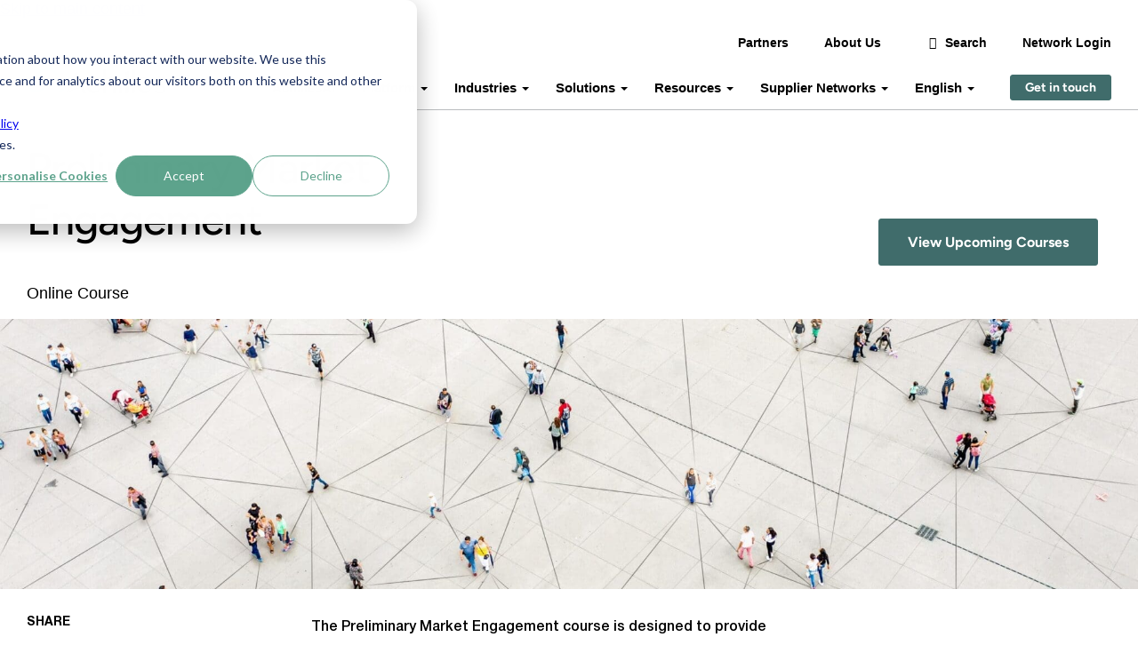

--- FILE ---
content_type: text/html; charset=UTF-8
request_url: https://www.achilles.com/training/pre-procurement-engagement/
body_size: 52873
content:
<!doctype html>
<html lang="en-US">
<head>
	<meta charset="utf-8">
	<meta name="viewport" content="width=device-width, initial-scale=1.0, user-scalable=1">
	<meta name="format-detection" content="telephone=no" />
	<title>Preliminary Market Engagement | Achilles</title><style id="wphb-used-css-training">.lazyload,.lazyloading{max-width:100%}img:is([sizes=auto i],[sizes^="auto," i]){contain-intrinsic-size:3000px 1500px}.wp-block-button__link{box-sizing:border-box;cursor:pointer;text-align:center;word-break:break-word;align-content:center;height:100%;display:inline-block}:root :where(.wp-block-button .wp-block-button__link.is-style-outline),:root :where(.wp-block-button.is-style-outline > .wp-block-button__link){border:2px solid;padding:.667em 1.333em}:root :where(.wp-block-button .wp-block-button__link.is-style-outline:not(.has-text-color)),:root :where(.wp-block-button.is-style-outline > .wp-block-button__link:not(.has-text-color)){color:currentColor}:root :where(.wp-block-button .wp-block-button__link.is-style-outline:not(.has-background)),:root :where(.wp-block-button.is-style-outline > .wp-block-button__link:not(.has-background)){background-color:initial;background-image:none}.wp-block-columns{box-sizing:border-box;display:flex;flex-wrap:wrap!important}@media (width >= 782px){.wp-block-columns{flex-wrap:nowrap!important}}.wp-block-columns{align-items:normal!important}:root :where(.wp-block-cover h1:not(.has-text-color)),:root :where(.wp-block-cover h2:not(.has-text-color)),:root :where(.wp-block-cover h3:not(.has-text-color)),:root :where(.wp-block-cover h4:not(.has-text-color)),:root :where(.wp-block-cover h5:not(.has-text-color)),:root :where(.wp-block-cover h6:not(.has-text-color)),:root :where(.wp-block-cover p:not(.has-text-color)){color:inherit}:where(.wp-block-form-input__input)[type=date],:where(.wp-block-form-input__input)[type=email],:where(.wp-block-form-input__input)[type=month],:where(.wp-block-form-input__input)[type=number],:where(.wp-block-form-input__input)[type=password],:where(.wp-block-form-input__input)[type=search],:where(.wp-block-form-input__input)[type=text],:where(.wp-block-form-input__input)[type=time],:where(.wp-block-form-input__input)[type=url],:where(.wp-block-form-input__input)[type=week]{border-style:solid;border-width:1px;min-height:2em;line-height:2}h1:where(.wp-block-heading).has-background,h2:where(.wp-block-heading).has-background,h3:where(.wp-block-heading).has-background,h4:where(.wp-block-heading).has-background,h5:where(.wp-block-heading).has-background,h6:where(.wp-block-heading).has-background{padding:1.25em 2.375em}h1.has-text-align-left[style*=writing-mode]:where([style*=vertical-lr]),h1.has-text-align-right[style*=writing-mode]:where([style*=vertical-rl]),h2.has-text-align-left[style*=writing-mode]:where([style*=vertical-lr]),h2.has-text-align-right[style*=writing-mode]:where([style*=vertical-rl]),h3.has-text-align-left[style*=writing-mode]:where([style*=vertical-lr]),h3.has-text-align-right[style*=writing-mode]:where([style*=vertical-rl]),h4.has-text-align-left[style*=writing-mode]:where([style*=vertical-lr]),h4.has-text-align-right[style*=writing-mode]:where([style*=vertical-rl]),h5.has-text-align-left[style*=writing-mode]:where([style*=vertical-lr]),h5.has-text-align-right[style*=writing-mode]:where([style*=vertical-rl]),h6.has-text-align-left[style*=writing-mode]:where([style*=vertical-lr]),h6.has-text-align-right[style*=writing-mode]:where([style*=vertical-rl]){rotate:180deg}.wp-block-image>a,.wp-block-image>figure>a{display:inline-block}.wp-block-image img{box-sizing:border-box;vertical-align:bottom;max-width:100%;height:auto}.wp-block-image[style*=border-radius] img,.wp-block-image[style*=border-radius]>a{border-radius:inherit}.wp-block-image :where(figcaption){margin-top:.5em;margin-bottom:1em}:root :where(.wp-block-image.is-style-rounded img,.wp-block-image .is-style-rounded img){border-radius:9999px}.wp-block-image figure{margin:0}@keyframes turn-off-visibility{0%{opacity:1;visibility:visible}99%{opacity:0;visibility:visible}to{opacity:0;visibility:hidden}}@keyframes lightbox-zoom-out{0%{visibility:visible;transform:translate(-50%,-50%) scale(1)}99%{visibility:visible}to{transform:translate(calc((-100vw + var(--wp--lightbox-scrollbar-width))/ 2 + var(--wp--lightbox-initial-left-position)),calc(-50vh + var(--wp--lightbox-initial-top-position))) scale(var(--wp--lightbox-scale));visibility:hidden}}:root :where(.wp-block-latest-posts.is-grid){padding:0}:root :where(.wp-block-latest-posts.wp-block-latest-posts__list){padding-left:0}ol,ul{box-sizing:border-box}:root :where(.wp-block-list.has-background){padding:1.25em 2.375em}.is-small-text{font-size:.875em}.is-regular-text{font-size:1em}.is-large-text{font-size:2.25em}.is-larger-text{font-size:3em}.has-drop-cap:not(:focus):first-letter{float:left;text-transform:uppercase;margin:.05em .1em 0 0;font-size:8.4em;font-style:normal;font-weight:100;line-height:.68}body.rtl .has-drop-cap:not(:focus):first-letter{float:none;margin-left:.1em}p.has-drop-cap.has-background{overflow:hidden}:root :where(p.has-background){padding:1.25em 2.375em}:where(p.has-text-color:not(.has-link-color)) a{color:inherit}.wp-block-post-template{box-sizing:border-box;max-width:100%;margin-top:0;margin-bottom:0;padding:0;list-style:none}:root :where(.wp-block-separator.is-style-dots){text-align:center;height:auto;line-height:1}:root :where(.wp-block-separator.is-style-dots):before{color:currentColor;content:"···";letter-spacing:2em;padding-left:2em;font-family:serif;font-size:1.5em}:root :where(.wp-block-site-logo.is-style-rounded){border-radius:9999px}:root :where(.wp-block-social-links .wp-social-link a){padding:.25em}:root :where(.wp-block-social-links.is-style-logos-only .wp-social-link a){padding:0}:root :where(.wp-block-social-links.is-style-pill-shape .wp-social-link a){padding-left:.666667em;padding-right:.666667em}:root :where(.wp-block-tag-cloud.is-style-outline){flex-wrap:wrap;gap:1ch;display:flex}:root :where(.wp-block-tag-cloud.is-style-outline a){border:1px solid;margin-right:0;padding:1ch 2ch;font-size:unset!important;text-decoration:none!important}:root :where(.wp-block-table-of-contents){box-sizing:border-box}:root{}@media (resolution >= 192dpi){:root{}}:root .has-midnight-gradient-background{background:linear-gradient(135deg,#020381,#2874fc)}:root{}.has-text-align-left{text-align:left}.has-text-align-right{text-align:right}html :where(.has-border-color){border-style:solid}html :where([style*=border-top-color]){border-top-style:solid}html :where([style*=border-right-color]){border-right-style:solid}html :where([style*=border-bottom-color]){border-bottom-style:solid}html :where([style*=border-left-color]){border-left-style:solid}html :where([style*=border-width]){border-style:solid}html :where([style*=border-top-width]){border-top-style:solid}html :where([style*=border-right-width]){border-right-style:solid}html :where([style*=border-bottom-width]){border-bottom-style:solid}html :where([style*=border-left-width]){border-left-style:solid}html :where(img[class*=wp-image-]){max-width:100%;height:auto}html :where(.is-position-sticky){}@media screen and (width <= 600px){html :where(.is-position-sticky){}}h1:where(.wp-block-heading).has-background,h2:where(.wp-block-heading).has-background,h3:where(.wp-block-heading).has-background,h4:where(.wp-block-heading).has-background,h5:where(.wp-block-heading).has-background,h6:where(.wp-block-heading).has-background{padding:1.25em 2.375em}h1.has-text-align-left[style*=writing-mode]:where([style*=vertical-lr]),h1.has-text-align-right[style*=writing-mode]:where([style*=vertical-rl]),h2.has-text-align-left[style*=writing-mode]:where([style*=vertical-lr]),h2.has-text-align-right[style*=writing-mode]:where([style*=vertical-rl]),h3.has-text-align-left[style*=writing-mode]:where([style*=vertical-lr]),h3.has-text-align-right[style*=writing-mode]:where([style*=vertical-rl]),h4.has-text-align-left[style*=writing-mode]:where([style*=vertical-lr]),h4.has-text-align-right[style*=writing-mode]:where([style*=vertical-rl]),h5.has-text-align-left[style*=writing-mode]:where([style*=vertical-lr]),h5.has-text-align-right[style*=writing-mode]:where([style*=vertical-rl]),h6.has-text-align-left[style*=writing-mode]:where([style*=vertical-lr]),h6.has-text-align-right[style*=writing-mode]:where([style*=vertical-rl]){rotate:180deg}ol,ul{box-sizing:border-box}:root :where(.wp-block-list.has-background){padding:1.25em 2.375em}.is-small-text{font-size:.875em}.is-regular-text{font-size:1em}.is-large-text{font-size:2.25em}.is-larger-text{font-size:3em}.has-drop-cap:not(:focus):first-letter{float:left;font-size:8.4em;font-style:normal;font-weight:100;line-height:.68;margin:.05em .1em 0 0;text-transform:uppercase}body.rtl .has-drop-cap:not(:focus):first-letter{float:none;margin-left:.1em}p.has-drop-cap.has-background{overflow:hidden}:root :where(p.has-background){padding:1.25em 2.375em}:where(p.has-text-color:not(.has-link-color)) a{color:inherit}:root{--wp--preset--color--black:#000000;--wp--preset--color--cyan-bluish-gray:#abb8c3;--wp--preset--color--white:#ffffff;--wp--preset--color--pale-pink:#f78da7;--wp--preset--color--vivid-red:#cf2e2e;--wp--preset--color--luminous-vivid-orange:#ff6900;--wp--preset--color--luminous-vivid-amber:#fcb900;--wp--preset--color--light-green-cyan:#7bdcb5;--wp--preset--color--vivid-green-cyan:#00d084;--wp--preset--color--pale-cyan-blue:#8ed1fc;--wp--preset--color--vivid-cyan-blue:#0693e3;--wp--preset--color--vivid-purple:#9b51e0;--wp--preset--gradient--vivid-cyan-blue-to-vivid-purple:linear-gradient(135deg,rgb(6,147,227) 0%,rgb(155,81,224) 100%);--wp--preset--gradient--light-green-cyan-to-vivid-green-cyan:linear-gradient(135deg,rgb(122,220,180) 0%,rgb(0,208,130) 100%);--wp--preset--gradient--luminous-vivid-amber-to-luminous-vivid-orange:linear-gradient(135deg,rgb(252,185,0) 0%,rgb(255,105,0) 100%);--wp--preset--gradient--luminous-vivid-orange-to-vivid-red:linear-gradient(135deg,rgb(255,105,0) 0%,rgb(207,46,46) 100%);--wp--preset--gradient--very-light-gray-to-cyan-bluish-gray:linear-gradient(135deg,rgb(238,238,238) 0%,rgb(169,184,195) 100%);--wp--preset--gradient--cool-to-warm-spectrum:linear-gradient(135deg,rgb(74,234,220) 0%,rgb(151,120,209) 20%,rgb(207,42,186) 40%,rgb(238,44,130) 60%,rgb(251,105,98) 80%,rgb(254,248,76) 100%);--wp--preset--gradient--blush-light-purple:linear-gradient(135deg,rgb(255,206,236) 0%,rgb(152,150,240) 100%);--wp--preset--gradient--blush-bordeaux:linear-gradient(135deg,rgb(254,205,165) 0%,rgb(254,45,45) 50%,rgb(107,0,62) 100%);--wp--preset--gradient--luminous-dusk:linear-gradient(135deg,rgb(255,203,112) 0%,rgb(199,81,192) 50%,rgb(65,88,208) 100%);--wp--preset--gradient--pale-ocean:linear-gradient(135deg,rgb(255,245,203) 0%,rgb(182,227,212) 50%,rgb(51,167,181) 100%);--wp--preset--gradient--electric-grass:linear-gradient(135deg,rgb(202,248,128) 0%,rgb(113,206,126) 100%);--wp--preset--gradient--midnight:linear-gradient(135deg,rgb(2,3,129) 0%,rgb(40,116,252) 100%);--wp--preset--font-size--small:13px;--wp--preset--font-size--medium:20px;--wp--preset--font-size--large:36px;--wp--preset--font-size--x-large:42px}body .is-layout-flex{display:flex}.is-layout-flex{flex-wrap:wrap;align-items:center}.is-layout-flex>:is(*,div){margin:0}body .is-layout-grid{display:grid}.is-layout-grid>:is(*,div){margin:0}.has-black-color{color:var(--wp--preset--color--black)!important}.has-cyan-bluish-gray-color{color:var(--wp--preset--color--cyan-bluish-gray)!important}.has-white-color{color:var(--wp--preset--color--white)!important}.has-pale-pink-color{color:var(--wp--preset--color--pale-pink)!important}.has-vivid-red-color{color:var(--wp--preset--color--vivid-red)!important}.has-luminous-vivid-orange-color{color:var(--wp--preset--color--luminous-vivid-orange)!important}.has-luminous-vivid-amber-color{color:var(--wp--preset--color--luminous-vivid-amber)!important}.has-light-green-cyan-color{color:var(--wp--preset--color--light-green-cyan)!important}.has-vivid-green-cyan-color{color:var(--wp--preset--color--vivid-green-cyan)!important}.has-pale-cyan-blue-color{color:var(--wp--preset--color--pale-cyan-blue)!important}.has-vivid-cyan-blue-color{color:var(--wp--preset--color--vivid-cyan-blue)!important}.has-vivid-purple-color{color:var(--wp--preset--color--vivid-purple)!important}.has-black-background-color{background-color:var(--wp--preset--color--black)!important}.has-cyan-bluish-gray-background-color{background-color:var(--wp--preset--color--cyan-bluish-gray)!important}.has-white-background-color{background-color:var(--wp--preset--color--white)!important}.has-pale-pink-background-color{background-color:var(--wp--preset--color--pale-pink)!important}.has-vivid-red-background-color{background-color:var(--wp--preset--color--vivid-red)!important}.has-luminous-vivid-orange-background-color{background-color:var(--wp--preset--color--luminous-vivid-orange)!important}.has-luminous-vivid-amber-background-color{background-color:var(--wp--preset--color--luminous-vivid-amber)!important}.has-light-green-cyan-background-color{background-color:var(--wp--preset--color--light-green-cyan)!important}.has-vivid-green-cyan-background-color{background-color:var(--wp--preset--color--vivid-green-cyan)!important}.has-pale-cyan-blue-background-color{background-color:var(--wp--preset--color--pale-cyan-blue)!important}.has-vivid-cyan-blue-background-color{background-color:var(--wp--preset--color--vivid-cyan-blue)!important}.has-vivid-purple-background-color{background-color:var(--wp--preset--color--vivid-purple)!important}.has-black-border-color{border-color:var(--wp--preset--color--black)!important}.has-cyan-bluish-gray-border-color{border-color:var(--wp--preset--color--cyan-bluish-gray)!important}.has-white-border-color{border-color:var(--wp--preset--color--white)!important}.has-pale-pink-border-color{border-color:var(--wp--preset--color--pale-pink)!important}.has-vivid-red-border-color{border-color:var(--wp--preset--color--vivid-red)!important}.has-luminous-vivid-orange-border-color{border-color:var(--wp--preset--color--luminous-vivid-orange)!important}.has-luminous-vivid-amber-border-color{border-color:var(--wp--preset--color--luminous-vivid-amber)!important}.has-light-green-cyan-border-color{border-color:var(--wp--preset--color--light-green-cyan)!important}.has-vivid-green-cyan-border-color{border-color:var(--wp--preset--color--vivid-green-cyan)!important}.has-pale-cyan-blue-border-color{border-color:var(--wp--preset--color--pale-cyan-blue)!important}.has-vivid-cyan-blue-border-color{border-color:var(--wp--preset--color--vivid-cyan-blue)!important}.has-vivid-purple-border-color{border-color:var(--wp--preset--color--vivid-purple)!important}.has-vivid-cyan-blue-to-vivid-purple-gradient-background{background:var(--wp--preset--gradient--vivid-cyan-blue-to-vivid-purple)!important}.has-light-green-cyan-to-vivid-green-cyan-gradient-background{background:var(--wp--preset--gradient--light-green-cyan-to-vivid-green-cyan)!important}.has-luminous-vivid-amber-to-luminous-vivid-orange-gradient-background{background:var(--wp--preset--gradient--luminous-vivid-amber-to-luminous-vivid-orange)!important}.has-luminous-vivid-orange-to-vivid-red-gradient-background{background:var(--wp--preset--gradient--luminous-vivid-orange-to-vivid-red)!important}.has-very-light-gray-to-cyan-bluish-gray-gradient-background{background:var(--wp--preset--gradient--very-light-gray-to-cyan-bluish-gray)!important}.has-cool-to-warm-spectrum-gradient-background{background:var(--wp--preset--gradient--cool-to-warm-spectrum)!important}.has-blush-light-purple-gradient-background{background:var(--wp--preset--gradient--blush-light-purple)!important}.has-blush-bordeaux-gradient-background{background:var(--wp--preset--gradient--blush-bordeaux)!important}.has-luminous-dusk-gradient-background{background:var(--wp--preset--gradient--luminous-dusk)!important}.has-pale-ocean-gradient-background{background:var(--wp--preset--gradient--pale-ocean)!important}.has-electric-grass-gradient-background{background:var(--wp--preset--gradient--electric-grass)!important}.has-midnight-gradient-background{background:var(--wp--preset--gradient--midnight)!important}.has-small-font-size{font-size:var(--wp--preset--font-size--small)!important}.has-medium-font-size{font-size:var(--wp--preset--font-size--medium)!important}.has-large-font-size{font-size:var(--wp--preset--font-size--large)!important}.has-x-large-font-size{font-size:var(--wp--preset--font-size--x-large)!important}/*! This file is auto-generated */.wp-block-button__link{color:#fff;background-color:#32373c;border-radius:9999px;box-shadow:none;text-decoration:none;padding:calc(.667em + 2px) calc(1.333em + 2px);font-size:1.125em}.wp-block-file__button{background:#32373c;color:#fff;text-decoration:none}.wpml-ls-legacy-dropdown-click{width:15.5em;max-width:100%}.wpml-ls-legacy-dropdown-click>ul{position:relative;padding:0;margin:0!important;list-style-type:none}.wpml-ls-legacy-dropdown-click .wpml-ls-item{padding:0;margin:0;list-style-type:none}.wpml-ls-legacy-dropdown-click a{display:block;text-decoration:none;color:#444;border:1px solid #cdcdcd;background-color:#fff;padding:5px 10px;line-height:1}.wpml-ls-legacy-dropdown-click a span{vertical-align:middle}.wpml-ls-legacy-dropdown-click a.wpml-ls-item-toggle{position:relative;padding-right:calc(10px + 1.4em)}.rtl .wpml-ls-legacy-dropdown-click a.wpml-ls-item-toggle{padding-right:10px;padding-left:calc(10px + 1.4em)}.wpml-ls-legacy-dropdown-click a.wpml-ls-item-toggle:after{content:"";vertical-align:middle;display:inline-block;border:.35em solid transparent;border-top:.5em solid;position:absolute;right:10px;top:calc(50% - .175em)}.rtl .wpml-ls-legacy-dropdown-click a.wpml-ls-item-toggle:after{right:auto;left:10px}.wpml-ls-legacy-dropdown-click .wpml-ls-current-language:hover>a,.wpml-ls-legacy-dropdown-click a:focus,.wpml-ls-legacy-dropdown-click a:hover{color:#000;background:#eee}.wpml-ls-legacy-dropdown-click .wpml-ls-sub-menu{visibility:hidden;position:absolute;top:100%;right:0;left:0;border-top:1px solid #cdcdcd;padding:0;margin:0;list-style-type:none;z-index:101}.wpml-ls-legacy-dropdown-click .wpml-ls-sub-menu a{border-width:0 1px 1px}.wpml-ls-legacy-dropdown-click .wpml-ls-flag{display:inline;vertical-align:middle}.wpml-ls-legacy-dropdown-click .wpml-ls-flag+span{margin-left:.4em}.rtl .wpml-ls-legacy-dropdown-click .wpml-ls-flag+span{margin-left:0;margin-right:.4em}.wpml-ls-menu-item .wpml-ls-flag{display:inline;vertical-align:baseline}.wpml-ls-menu-item .wpml-ls-flag+span{margin-left:.3em}.rtl .wpml-ls-menu-item .wpml-ls-flag+span{margin-left:0;margin-right:.3em}ul .wpml-ls-menu-item a{display:flex;align-items:center}.no-js img.lazyload{display:none}figure.wp-block-image img.lazyloading{min-width:150px}.lazyload,.lazyloading{--smush-placeholder-width:100px;--smush-placeholder-aspect-ratio:1/1;width:var(--smush-image-width,var(--smush-placeholder-width))!important;aspect-ratio:var(--smush-image-aspect-ratio,var(--smush-placeholder-aspect-ratio))!important}.lazyload,.lazyloading{opacity:0}.lazyloaded{opacity:1;transition:opacity .4s;transition-delay:0s}@font-face{font-family:Figtree;font-style:italic;font-weight:300;font-display:swap;src:url("https://fonts.gstatic.com/s/figtree/v9/_Xm9-HUzqDCFdgfMm4GnA4aZFrUvtOK3A-gdyEU.ttf") format("truetype")}@font-face{font-family:Figtree;font-style:italic;font-weight:400;font-display:swap;src:url("https://fonts.gstatic.com/s/figtree/v9/_Xm9-HUzqDCFdgfMm4GnA4aZFrUvtOK3A7YdyEU.ttf") format("truetype")}@font-face{font-family:Figtree;font-style:italic;font-weight:500;font-display:swap;src:url("https://fonts.gstatic.com/s/figtree/v9/_Xm9-HUzqDCFdgfMm4GnA4aZFrUvtOK3A4QdyEU.ttf") format("truetype")}@font-face{font-family:Figtree;font-style:italic;font-weight:600;font-display:swap;src:url("https://fonts.gstatic.com/s/figtree/v9/_Xm9-HUzqDCFdgfMm4GnA4aZFrUvtOK3A2gayEU.ttf") format("truetype")}@font-face{font-family:Figtree;font-style:italic;font-weight:700;font-display:swap;src:url("https://fonts.gstatic.com/s/figtree/v9/_Xm9-HUzqDCFdgfMm4GnA4aZFrUvtOK3A1EayEU.ttf") format("truetype")}@font-face{font-family:Figtree;font-style:italic;font-weight:800;font-display:swap;src:url("https://fonts.gstatic.com/s/figtree/v9/_Xm9-HUzqDCFdgfMm4GnA4aZFrUvtOK3AzYayEU.ttf") format("truetype")}@font-face{font-family:Figtree;font-style:italic;font-weight:900;font-display:swap;src:url("https://fonts.gstatic.com/s/figtree/v9/_Xm9-HUzqDCFdgfMm4GnA4aZFrUvtOK3Ax8ayEU.ttf") format("truetype")}@font-face{font-family:Figtree;font-style:normal;font-weight:300;font-display:swap;src:url("https://fonts.gstatic.com/s/figtree/v9/_Xmz-HUzqDCFdgfMsYiV_F7wfS-Bs_chQF5e.ttf") format("truetype")}@font-face{font-family:Figtree;font-style:normal;font-weight:400;font-display:swap;src:url("https://fonts.gstatic.com/s/figtree/v9/_Xmz-HUzqDCFdgfMsYiV_F7wfS-Bs_d_QF5e.ttf") format("truetype")}@font-face{font-family:Figtree;font-style:normal;font-weight:500;font-display:swap;src:url("https://fonts.gstatic.com/s/figtree/v9/_Xmz-HUzqDCFdgfMsYiV_F7wfS-Bs_dNQF5e.ttf") format("truetype")}@font-face{font-family:Figtree;font-style:normal;font-weight:600;font-display:swap;src:url("https://fonts.gstatic.com/s/figtree/v9/_Xmz-HUzqDCFdgfMsYiV_F7wfS-Bs_ehR15e.ttf") format("truetype")}@font-face{font-family:Figtree;font-style:normal;font-weight:700;font-display:swap;src:url("https://fonts.gstatic.com/s/figtree/v9/_Xmz-HUzqDCFdgfMsYiV_F7wfS-Bs_eYR15e.ttf") format("truetype")}@font-face{font-family:Figtree;font-style:normal;font-weight:800;font-display:swap;src:url("https://fonts.gstatic.com/s/figtree/v9/_Xmz-HUzqDCFdgfMsYiV_F7wfS-Bs_f_R15e.ttf") format("truetype")}@font-face{font-family:Figtree;font-style:normal;font-weight:900;font-display:swap;src:url("https://fonts.gstatic.com/s/figtree/v9/_Xmz-HUzqDCFdgfMsYiV_F7wfS-Bs_fWR15e.ttf") format("truetype")}@font-face{font-family:Helvetica Neue;src:local(Helvetica Neue Medium),local(Helvetica-Neue-Medium),url("https://www.achilles.com/app/themes/achilles/fonts/HelveticaNeueCyr-Medium.woff2") format("woff2"),url("https://www.achilles.com/app/themes/achilles/fonts/HelveticaNeueCyr-Medium.woff") format("woff"),url("https://www.achilles.com/app/themes/achilles/fonts/HelveticaNeueCyr-Medium.ttf") format("truetype");font-weight:500;font-style:normal}@font-face{font-family:Helvetica Neue;src:local(Helvetica Neue Bold),local(Helvetica-Neue-Bold),url("https://www.achilles.com/app/themes/achilles/fonts/HelveticaNeueCyr-Bold.woff2") format("woff2"),url("https://www.achilles.com/app/themes/achilles/fonts/HelveticaNeueCyr-Bold.woff") format("woff"),url("https://www.achilles.com/app/themes/achilles/fonts/HelveticaNeueCyr-Bold.ttf") format("truetype");font-weight:700;font-style:normal}@font-face{font-family:icomoon;src:url("https://www.achilles.com/app/themes/achilles/fonts/icomoon.eot?57idca");src:url("https://www.achilles.com/app/themes/achilles/fonts/icomoon.eot?57idca#iefix") format("embedded-opentype"),url("https://www.achilles.com/app/themes/achilles/fonts/icomoon.woff2?57idca") format("woff2"),url("https://www.achilles.com/app/themes/achilles/fonts/icomoon.ttf?57idca") format("truetype"),url("https://www.achilles.com/app/themes/achilles/fonts/icomoon.woff?57idca") format("woff"),url("https://www.achilles.com/app/themes/achilles/fonts/icomoon.svg?57idca#icomoon") format("svg");font-weight:400;font-style:normal}*{margin:0;padding:0}*,:after,:before{-webkit-box-sizing:border-box;-moz-box-sizing:border-box;box-sizing:border-box}img{vertical-align:top;border:none;max-width:100%;height:auto}a,button,input,select{outline:1px}input[type=email],input[type=number],input[type=password],input[type=submit],input[type=text],input[type=url]{-webkit-appearance:none;appearance:none}ul{list-style-type:none}body{color:#000;-webkit-font-smoothing:antialiased;background-color:#fff;font:18px Open Sans,sans-serif;overflow-y:scroll}[class*=" icon-"],[class^=icon-]{speak:none;font-variant:normal;text-transform:none;-webkit-font-smoothing:antialiased;-moz-osx-font-smoothing:grayscale;font-family:icomoon;font-style:normal;font-weight:400;line-height:1}.icon-Search:before{content:""}.icon-Close:before{content:""}.icon-LinkedIn:before{content:""}body>footer>div.footer_top>div>div>div.footer_top_left>div>a:first-child>svg>path{fill:#fff}.container{max-width:1280px;margin:0 auto;padding:0 30px}.btn,.wp-block-button__link{cursor:pointer;text-align:center;color:#fff;background:#406c6b;border:1px solid #406c6b;border-radius:3px;justify-content:center;align-items:center;padding:10px 20px;font-family:Figtree;font-size:14px;font-weight:700;text-decoration:none;transition:all .3s;display:inline-flex;position:relative}.btn:hover,.wp-block-button__link:hover{background-color:#305150;border-color:#305150}.btn.btn_big,.wp-block-button__link.btn_big{padding:16px 32px;font-size:16px}.typical_text h1{color:#000;letter-spacing:-1px;margin-bottom:28px;font-family:Figtree;font-size:48px;font-weight:500;line-height:58px}@media screen and (width <= 767px){.typical_text h1{font-size:32px;line-height:40px}}.typical_text h2{color:#000;margin-bottom:14px;font-family:Figtree;font-size:32px;font-weight:500;line-height:40px}@media screen and (width <= 767px){.typical_text h2{font-size:28px;line-height:36px}}.typical_text h3{color:#000;margin-bottom:14px;font-family:Figtree;font-size:24px;font-weight:500;line-height:34px}@media screen and (width <= 767px){.typical_text h3{font-size:22px;line-height:30px}}.typical_text h4{color:#000;margin-bottom:26px;font-family:Figtree;font-size:20px;font-weight:500;line-height:28px}@media screen and (width <= 767px){.typical_text h4{font-size:18px;line-height:26px}}.typical_text h4:last-child{margin-bottom:0}.typical_text h6{color:#000;margin-bottom:20px;font-family:Figtree;font-size:14px;font-weight:700;line-height:21px}.typical_text li,.typical_text p{color:#000;font-family:Helvetica Neue,Helvetica,sans-serif;font-size:16px;line-height:26px}.typical_text li a,.typical_text p a{color:#406c6b}.typical_text li a:hover,.typical_text p a:hover{text-decoration:none}.typical_text ol,.typical_text p,.typical_text ul{margin-bottom:15px}.typical_text ol:last-child,.typical_text p:last-child,.typical_text ul:last-child{margin-bottom:0}.typical_text ol{padding-left:40px}.typical_text ol li{margin-bottom:15px;padding-left:0}.typical_text ol li:before{display:none}.typical_text ol li:last-child{margin-bottom:0}.typical_text li{padding-left:16px;position:relative}.typical_text li:before{content:"• ";color:#707275;font-size:24px;position:absolute;top:0;left:0}.typical_text li:last-child{margin-bottom:0}.title_category{color:#406c6b;text-transform:uppercase;margin-top:15px;margin-bottom:15px;font-family:Figtree;font-size:14px;font-weight:700;line-height:16px;position:relative}.title_category:last-child{margin-bottom:0}.title_section{color:#000;font-family:Figtree;font-size:32px;font-weight:500;line-height:40px}@media screen and (width <= 767px){.title_section{font-size:28px;line-height:36px}}.title_block{color:#000;margin-bottom:15px;font-family:Figtree;font-size:24px;font-weight:500;line-height:32px}@media screen and (width <= 767px){.title_block{font-size:22px;line-height:30px}}.title_block:last-child{margin-bottom:0}.link{color:#406c6b;font-size:14px;font-weight:700;transition:all .3s;display:inline-block}.link:hover{opacity:.7}.dropdown_wrap{position:relative}.dropdown_box{z-index:3;opacity:0;visibility:hidden;transition:all .3s;position:absolute;top:100%;left:0;transform:translate(0,-15px)}.dropdown_box.visible{opacity:1;visibility:visible;transform:translate(0)}.header{z-index:50;border-bottom:1px solid #babcbe;width:100%;transition:all .3s;position:fixed;top:0;left:0}@media screen and (width <= 991px){.header{padding:20px 0}}.header.header{background-color:#fff}.header_wrap{justify-content:space-between;align-items:flex-end;transition:all .3s;display:flex}@media screen and (width <= 991px){.header_wrap{align-items:center}}.header_logo{margin:16px 0}@media screen and (width <= 991px){.header_logo{max-width:150px;margin:0}}.header_logo svg{display:block}@media screen and (width <= 991px){.header_logo svg{width:108px}}@media screen and (width <= 991px){.header_navbar.visible{opacity:1;visibility:visible;display:block}.header_navbar{background:#fff;width:100%;height:-webkit-fill-available;padding:30px;transition:all .3s;display:none;position:fixed;top:64px;left:0;overflow:auto}}.header_navbar_top{justify-content:flex-end;padding:16px 0;transition:all .3s;display:flex;position:relative}@media screen and (width <= 991px){.header_navbar_top{padding:0;display:block}}.header_links{z-index:3;opacity:1;visibility:visible;transition:all .3s;position:relative}@media screen and (width <= 991px){.header_links{margin-bottom:15px}}.header_links.hidden{opacity:0;visibility:hidden}.header_links>ul{display:flex}@media screen and (width <= 991px){.header_links>ul{flex-direction:column}}.header_links>ul>li{margin-right:40px}.header_links>ul>li:last-child{margin-right:0}.header_links>ul>li>a{color:#000;font-size:14px;font-weight:700;text-decoration:none;transition:all .3s}@media screen and (width <= 991px){.header_links>ul>li>a{color:#707275;font-size:15px}}.header_links>ul>li>a:hover{opacity:.7}@media screen and (width <= 991px){.header_links>ul>li>a:hover{opacity:1}}.header_links .has_dropdown>a{padding-right:14px;position:relative}.header_links .has_dropdown>a:after{content:"";border-top:4px solid #fff;border-left:4px solid #0000;border-right:4px solid #0000;margin-top:1px;position:absolute;top:50%;right:0;transform:translateY(-50%)}@media screen and (width <= 991px){.header_links .has_dropdown>a:after{border-top-color:#707275}}.header_links_box{background:#fff;border:1px solid #babcbe;min-width:175px;margin-top:10px;padding:16px;left:-10px}@media screen and (width <= 991px){.header_links_box{opacity:1;visibility:visible;background:0 0;border:none;min-width:auto;max-height:0;margin-top:0;padding:0 10px;position:static;left:0;overflow:hidden;transform:translateY(0)}}.header_links_box li{margin-bottom:12px}@media screen and (width <= 991px){.header_links_box li{margin-bottom:0}}.header_links_box li:last-child{margin-bottom:0}.header_links_box a{color:#707275;font-size:14px;font-weight:700;line-height:34px;text-decoration:none;transition:all .3s}.header_links_box a:hover{opacity:.7}@media screen and (width <= 991px){.header_about{order:2}.header_login{order:1;margin-bottom:10px}.header_languages,.header_search{display:none}}.header_search .icon-Search{margin-right:6px}.header_search_box{opacity:0;visibility:hidden;transition:all .3s;position:absolute;top:50%;right:0;transform:translateY(-50%)}@media screen and (width <= 991px){.header_search_box{opacity:1;visibility:visible;margin-bottom:24px;position:static;transform:translateY(0)}}.header_search_box.visible{opacity:1;visibility:visible}.header_search_form{display:flex}.header_search_field{color:#000;background:0 0;border:none;border-bottom:1px solid #000;width:245px;height:38px;padding:0 10px;font:14px Open Sans,sans-serif}.header_search_field::-webkit-input-placeholder{color:#000}@media screen and (width <= 991px){.header_search_field::-webkit-input-placeholder{color:#707275}}.header_search_field:-moz-placeholder{color:#e4e5e6}@media screen and (width <= 991px){.header_search_field:-moz-placeholder{color:#707275}}.header_search_field::-moz-placeholder{color:#e4e5e6}@media screen and (width <= 991px){.header_search_field::-moz-placeholder{color:#707275}}.header_search_field:-ms-input-placeholder{color:#e4e5e6}@media screen and (width <= 991px){.header_search_field:-ms-input-placeholder{color:#707275}.header_search_field{color:#707275;width:100%;height:40px;padding:0}}.header_search_btn{cursor:pointer;color:#000;background:0 0;border:none;border-bottom:1px solid #000;border-radius:0;justify-content:center;align-items:center;width:38px;height:38px;margin-left:4px;font:16px Open Sans,sans-serif;display:flex}@media screen and (width <= 991px){.header_search_btn{width:40px;min-width:40px;height:40px;margin-left:0}}.header_search_close{color:#000;border:1px solid #000;border-radius:4px;justify-content:center;align-items:center;width:38px;height:38px;margin-left:15px;font-size:14px;text-decoration:none;transition:all .3s;display:flex}@media screen and (width <= 991px){.header_search_close{display:none}}.header_search_close:hover{color:#707275;background-color:#e4e5e6}.header_navbar_bottom{align-items:center;display:flex}@media screen and (width <= 991px){.header_navbar_bottom{display:block}}.header_navbar_bottom .btn{margin-left:50px;padding:5px 16px}@media screen and (width <= 1200px){.header_navbar_bottom .btn{margin-left:20px}}@media screen and (width <= 991px){.header_navbar_bottom .btn{margin:36px 0 0;padding:10px 20px}}.header_nav>ul{display:flex}@media screen and (width <= 991px){.header_nav>ul{display:block}}@media screen and (width <= 1200px){.header_nav>ul>li{margin-right:5px}}@media screen and (width <= 991px){.header_nav>ul>li{margin:0 0 36px}}.header_nav>ul>li:last-child{margin-right:0}@media screen and (width <= 991px){.header_nav>ul>li:last-child{margin-bottom:0}}.header_nav>ul>li>a{color:#000;padding-top:16px;padding-bottom:16px;font-size:15px;font-weight:700;text-decoration:none;transition:all .3s;display:block}@media screen and (width <= 1200px){.header_nav>ul>li>a{font-size:14px}}@media screen and (width <= 991px){.header_nav>ul>li>a{color:#000;padding-top:0;padding-bottom:0;font-size:15px;display:inline-block}}.header_nav>ul>li>a:hover{opacity:.7}@media screen and (width <= 991px){.header_nav>ul>li>a:hover{opacity:1}}.header_nav .has_dropdown.opened .header_submenu{pointer-events:auto;opacity:1;visibility:visible;transform:translateY(0)}.header_nav .has_dropdown>a{padding-right:14px;position:relative}@media screen and (width <= 991px){.header_nav .has_dropdown>a{border-bottom:2px solid #0000}.header_nav .has_dropdown>a.opened{border-bottom-color:#406c6b}}.header_nav .has_dropdown>a:after{content:"";border-top:4px solid #000;border-left:4px solid #0000;border-right:4px solid #0000;margin-top:1px;position:absolute;top:50%;right:0;transform:translateY(-50%)}@media screen and (width <= 991px){.header_nav .has_dropdown>a:after{border-top-color:#000}}.header_submenu{pointer-events:none;opacity:0;visibility:hidden;width:100%;transition:all .3s;position:absolute;top:100%;left:0;transform:translateY(-15px)}@media screen and (width <= 991px){.header_submenu{opacity:1;visibility:visible;background:0 0;border:none;min-width:auto;max-height:0;margin-top:0;padding:0 15px;position:static;left:0;overflow:hidden;transform:translateY(0)}.header_submenu .container{padding:0}}.header_submenu_container{background-color:#fff;border-radius:4px;padding:25px 0}@media screen and (width <= 991px){.header_submenu_container{padding:30px 0 0}}.header_submenu_wrap{display:flex}.header_submenu_nav{width:66.67%;display:flex}@media screen and (width <= 991px){.header_submenu_nav{width:100%;display:block}}.header_submenu_column{width:25%;padding-right:30px}@media screen and (width <= 991px){.header_submenu_column{width:100%;margin-bottom:36px;padding-right:0}}.header_submenu_column:last-child{margin-bottom:0}.header_submenu_column>a{color:#707275;border-bottom:4px solid #0000;padding-bottom:4px;font-size:14px;font-weight:700;line-height:18px;text-decoration:none;transition:all .3s;display:inline-block}@media screen and (width <= 991px){.header_submenu_column>a{border-bottom-width:2px;padding-bottom:2px}}.header_submenu_column>a:hover{color:#000104}.header_submenu_name{color:#406c6b;text-transform:uppercase;height:50px;margin-bottom:35px;font-family:Helvetica Neue,Helvetica,sans-serif;font-size:14px;font-weight:700}@media screen and (width <= 991px){.header_submenu_name{height:auto;margin-bottom:15px}}.header_submenu_list li{margin-bottom:15px}@media screen and (width <= 991px){.header_submenu_list li{margin-bottom:36px}}.header_submenu_list li:last-child{margin-bottom:0}.header_submenu_list a{color:#707275;border-bottom:4px solid #0000;align-items:center;padding-bottom:4px;font-size:14px;font-weight:700;line-height:18px;text-decoration:none;transition:all .3s;display:inline-flex}@media screen and (width <= 991px){.header_submenu_list a{border-bottom-width:2px;padding-bottom:2px}}.header_submenu_list a:hover{color:#000104}.header_submenu_description{border-left:1px solid gray;width:33.33%;padding-left:60px}@media screen and (width <= 991px){.header_submenu_description{display:none}}.header_submenu_description .title_section{color:#000104;font-family:Helvetica Neue,Helvetica,sans-serif;font-size:26px;font-weight:700;line-height:normal}.header_submenu_description .typical_text p{font-size:14px;line-height:21px}.header_submenu_description .link{margin-top:15px}.header_right{display:none}@media screen and (width <= 991px){.header_right{align-items:center;display:flex}}.header_languages_mobile{display:none}@media screen and (width <= 991px){.header_languages_mobile{width:110px;margin-right:20px;display:block}}.header_languages_box{background-color:#fff;margin-top:15px}.header_languages_box a{color:#707275;white-space:nowrap;padding:0 10px;font-size:14px;font-weight:700;line-height:34px;text-decoration:none}.header_toggle{cursor:pointer;z-index:90;text-indent:-9999px;-webkit-appearance:none;-moz-appearance:none;appearance:none;width:24px;height:18px;box-shadow:none;cursor:pointer;background-color:#0000;border:none;font-size:0;transition:all .3s;display:none;position:relative;overflow:hidden}@media screen and (width <= 991px){.header_toggle{display:block}}.header_toggle span{background:#000;height:2px;transition:all .3s;display:block;position:absolute;top:8px;left:0;right:0}.header_toggle span:after,.header_toggle span:before{content:"";background:#000;width:100%;height:2px;transition:all .3s;display:block;position:absolute;left:0}.header_toggle span:before{top:-8px}.header_toggle span:after{bottom:-8px}.header_toggle span:focus{outline:1px}.top_section{min-height:560px;padding:160px 0 0;display:block;position:relative}@media screen and (width <= 991px){.top_section{min-height:auto;padding:160px 0 60px}}.top_media{background:#000104;height:19rem}.top_media:after{background:#000104b3}.top_media img,.top_media video{object-fit:cover;object-position:center;width:100%;height:100%}.top_info{z-index:4;width:100%;padding-bottom:15px;padding-right:15px;position:relative}.training-container{flex-direction:row;display:flex}.training-cta{justify-content:flex-end;align-items:flex-end;display:flex}.training-cta .btn{margin-bottom:45px}@media screen and (width <= 991px){.top_info{width:100%;padding-right:0}}.top_info.half{width:50%}@media screen and (width <= 991px){.top_info.half{width:100%}}.top_info .title_category{margin-bottom:32px}.top_info .btn{margin-top:15px}.top_title{color:#000;letter-spacing:-1px;margin-bottom:25px;font-family:Figtree;font-size:48px;font-weight:500;line-height:58px}@media screen and (width <= 767px){.top_title{font-size:32px;line-height:40px}}.top_title:last-child{margin-bottom:0}.top_text{color:#000;font-size:18px;line-height:28px}@media screen and (width <= 767px){.top_text{font-size:16px;line-height:26px}}.content_section{border-bottom:1px solid #e4e5e6;padding-top:200px;padding-bottom:60px}.content_section~.content_section,.top_section~.content_section{padding-top:30px;padding-bottom:30px}@media screen and (width <= 991px){.content_section{border-bottom:1px solid #e4e5e6;padding-top:125px;padding-bottom:60px}.content_section~.content_section,.top_section~.content_section{padding-top:30px;padding-bottom:30px}}.footer{background:#406c6b;border-top:1px solid #e4e5e640;border-bottom:1px solid #e4e5e640;padding:55px 0 25px}.footer_top{padding-bottom:50px}.footer_top_wrap{display:flex}@media screen and (width <= 767px){.footer_top_wrap{display:block}}.footer_top_left{width:33.33%}@media screen and (width <= 767px){.footer_top_left{width:100%;margin-bottom:30px}}.footer_logo{margin-bottom:50px;display:inline-block}.footer_soc{display:flex}.footer_soc a{color:#fff;border:1px solid #ffffff40;border-radius:3px;justify-content:center;align-items:center;width:38px;height:38px;margin-right:10px;font-size:24px;line-height:1;text-decoration:none;transition:all .3s;display:flex}.footer_soc a:hover{color:#000104;background-color:#fff}.footer_soc a:last-child{margin-right:0}.footer_top_right{width:66.67%}@media screen and (width <= 767px){.footer_top_right{width:100%}}.footer_nav{margin:0 -15px;display:flex}@media screen and (width <= 576px){.footer_nav{margin:0;display:block}}.footer_nav_column{width:25%;margin:0 15px}@media screen and (width <= 576px){.footer_nav_column{width:100%;margin:0 0 45px}.footer_nav_column:last-child{margin-bottom:0}}.footer_nav_name{text-transform:uppercase;color:#fff;letter-spacing:1px;margin-bottom:20px;font-size:14px;font-weight:700;line-height:16px}.footer_nav_list li{margin-bottom:7px}.footer_nav_list li:last-child{margin-bottom:0}.footer_nav_list a{color:#fff;font-size:15px;font-weight:700;text-decoration:none;transition:all .3s}.footer_nav_list a:hover{opacity:.7}.footer_bottom{border-top:1px solid #e4e5e640;padding-top:25px}.footer_bottom_row{align-items:center;margin-bottom:30px;display:flex}@media screen and (width <= 767px){.footer_bottom_row{display:block}}.footer_cop{color:#fff;margin-right:30px;font-size:15px;line-height:22px}@media screen and (width <= 767px){.footer_cop{margin:0 0 20px}}.footer_links ul{flex-wrap:wrap;display:flex}@media screen and (width <= 576px){.footer_links ul{flex-direction:column}}.footer_links li{margin-right:30px}.footer_links li:last-child{margin-right:0}.footer_links a{color:#fff;font-size:15px;line-height:22px;text-decoration:none;transition:all .3s}.footer_links a:hover{opacity:.7}.footer_address{color:#fff;font-size:13px;font-style:italic;line-height:22px;display:flex}@media screen and (width <= 576px){.footer_address{display:block}}.footer_address p{margin-right:30px}@media screen and (width <= 576px){.footer_address p{margin:0 0 10px}}.footer_address p:last-child{margin-right:0}@media screen and (width <= 576px){.footer_address p:last-child{margin-bottom:0}}@media screen and (width <= 991px){.main{padding-top:90px}}.popup_fade{z-index:101;opacity:0;visibility:hidden;background:#000104cc;width:100%;height:100%;transition:all .3s;display:flex;position:fixed;top:0;left:0;overflow:auto}.popup_fade.visible{opacity:1;visibility:visible}.popup_inner{flex-direction:column;width:100%;margin:auto;padding:30px;display:flex}.popup_box{background-color:#fff;border-radius:5px;width:100%;max-width:500px;margin:0 auto;padding:84px 60px 60px;position:relative}@media screen and (width <= 767px){.popup_box{padding:84px 30px 30px}}.popup_box .title_block{text-align:center;margin-bottom:24px}.popup_close{z-index:10;cursor:pointer;background:0 0;border:1px solid #babcbe;border-radius:3px;justify-content:center;align-items:center;padding:5px;font-size:30px;transition:all .3s;display:flex;position:absolute;top:20px;right:20px}@media screen and (width <= 767px){.popup_close{top:16px;right:16px}}.popup_close:hover{border-color:#000104}.popup_form input[type=email],.popup_form input[type=number],.popup_form input[type=password],.popup_form input[type=submit],.popup_form input[type=text],.popup_form input[type=url]{color:#000;border:1px solid #babcbe;border-radius:2px;width:100%;height:52px;margin-bottom:14px;padding:0 18px;font:16px Open Sans,sans-serif;transition:all .3s}.popup_form input[type=email]::-webkit-input-placeholder,.popup_form input[type=number]::-webkit-input-placeholder,.popup_form input[type=password]::-webkit-input-placeholder,.popup_form input[type=submit]::-webkit-input-placeholder,.popup_form input[type=text]::-webkit-input-placeholder,.popup_form input[type=url]::-webkit-input-placeholder{color:#000}.popup_form input[type=email]:-moz-placeholder,.popup_form input[type=number]:-moz-placeholder,.popup_form input[type=password]:-moz-placeholder,.popup_form input[type=submit]:-moz-placeholder,.popup_form input[type=text]:-moz-placeholder,.popup_form input[type=url]:-moz-placeholder{color:#000}.popup_form input[type=email]::-moz-placeholder,.popup_form input[type=number]::-moz-placeholder,.popup_form input[type=password]::-moz-placeholder,.popup_form input[type=submit]::-moz-placeholder,.popup_form input[type=text]::-moz-placeholder,.popup_form input[type=url]::-moz-placeholder{color:#000}.popup_form input[type=email]:-ms-input-placeholder,.popup_form input[type=number]:-ms-input-placeholder,.popup_form input[type=password]:-ms-input-placeholder,.popup_form input[type=submit]:-ms-input-placeholder,.popup_form input[type=text]:-ms-input-placeholder,.popup_form input[type=url]:-ms-input-placeholder{color:#000}.popup_form input[type=email]:focus,.popup_form input[type=email]:hover,.popup_form input[type=number]:focus,.popup_form input[type=number]:hover,.popup_form input[type=password]:focus,.popup_form input[type=password]:hover,.popup_form input[type=submit]:focus,.popup_form input[type=submit]:hover,.popup_form input[type=text]:focus,.popup_form input[type=text]:hover,.popup_form input[type=url]:focus,.popup_form input[type=url]:hover{border-color:#5da38c}.popup_form .label{color:#000;margin-bottom:5px;font-size:16px;line-height:26px}.article_wrap{align-items:flex-start;display:flex}@media screen and (width <= 767px){.article_wrap{flex-direction:column}}.article_sidebar{width:25%;padding-right:15px;position:sticky;top:140px}@media screen and (width <= 991px){.article_sidebar{width:240px;min-width:240px}}@media screen and (width <= 767px){.article_sidebar{width:100%;min-width:auto;margin-bottom:45px;padding-right:0;position:static}}.article_sidebar_box{margin-bottom:32px}.article_sidebar_box:last-child{margin-bottom:0}.article_sidebar_name{color:#000;text-transform:uppercase;margin-bottom:16px;font-family:Helvetica Neue,Helvetica,sans-serif;font-size:14px;font-weight:700;line-height:16px}.article_sidebar_name:last-child{margin-bottom:0}.article_share{display:flex}.article_share a{color:#000104;border:1px solid #babcbe;border-radius:3px;justify-content:center;align-items:center;width:59px;height:59px;margin-right:10px;font-size:28px;text-decoration:none;transition:all .3s;display:flex}.article_share a:hover{border-color:#000104}.article_share a:active{background-color:#f6f6f6}.article_share a:last-child{margin-right:0}.article_main{width:50%;padding:0 15px}@media screen and (width <= 991px){.article_main{width:100%;padding-right:0}}@media screen and (width <= 767px){.article_main{padding-left:0}}.article_main .btn{margin-top:40px}.top_events .top_info .btn{margin-top:30px}.top_events .title_category{margin-bottom:70px}.top_events .top_title{margin-bottom:40px}:root{}:root{}html{overflow-x:hidden}.new-mobile-header .mobile-btn{display:none}@media (width <= 992px){.new-mobile-header nav.header_links,.new-mobile-header nav.header_nav{margin:0!important}.new-mobile-header .header_links ul li,.new-mobile-header .header_nav ul li{margin-right:0!important}.new-mobile-header .header_nav ul{flex-direction:column;width:100%;display:flex}.new-mobile-header .header_links li,.new-mobile-header .header_nav li{border-bottom:1px solid #e4e5e6;flex-direction:column;width:100%;padding:10px 0;display:flex;margin-bottom:0!important}.new-mobile-header .header_links li.opened,.new-mobile-header .header_nav li.opened{padding-bottom:0}.new-mobile-header .header_links li:last-of-type{border-bottom:none;margin-bottom:0!important}.new-mobile-header a.opened{border-bottom:none!important}.new-mobile-header .has_dropdown.opened a:after{transform:rotate(180deg) translateY(3px)}.new-mobile-header .header_languages,.new-mobile-header .header_login,.new-mobile-header .header_search{display:none!important}.new-mobile-header .header_links ul li a,.new-mobile-header .header_nav ul li a{flex-direction:row;width:100%;display:flex}.new-mobile-header .header_about a,.new-mobile-header .header_about a:after{color:#000;border-top-color:#000}.new-mobile-header .header_search_btn{justify-content:flex-end}.new-mobile-header :focus{outline:0}.new-mobile-header .header_links_box,.new-mobile-header .header_submenu{padding:0}.new-mobile-header .header_links_box>.menu,.new-mobile-header .header_submenu_container{background:#f6f6f6;border-radius:0;margin:10px 0 0;padding:20px 0 0}.new-mobile-header .header_links_box>.menu>li,.new-mobile-header .header_submenu_column{border-bottom:1px solid #fff;margin-bottom:20px;padding:0 10px 15px;margin-bottom:20px!important}.new-mobile-header .header_links_box>.menu>li>a{line-height:18px}.new-mobile-header .header_submenu_column a{color:#000}.new-mobile-header .header_links_box>.menu>li:last-child,.new-mobile-header .header_nav ul li:last-child,.new-mobile-header .header_submenu_column:last-child,.new-mobile-header .header_submenu_list li:last-child,.new-mobile-header .header_submenu_list:last-child{border-bottom:none!important;margin-bottom:0!important}.new-mobile-header .header_submenu_list li{border-bottom:none}.new-mobile-header .desktop-btn{display:none}.new-mobile-header .mobile-btn{width:49%;display:flex}.new-mobile-header .header-buttons.mobile{flex-flow:row;justify-content:space-between;margin-bottom:20px;display:flex}.new-mobile-header .menu-item-language{display:none!important}}.article_main .typical_text h2 a,.article_main .typical_text h3 a,.article_main .typical_text h4 a{color:initial;text-decoration:none}@media (width <= 991px){ul.wpml-ls-sub-menu{position:absolute;border-top:0!important;top:28px!important}a.wpml-ls-link{background:#fff;width:97%!important}.header_nav>ul>li,.header_submenu_list li{margin-bottom:15px!important}}.header_nav>ul>li{margin-right:30px!important}li.header_languages{display:none}nav.header_nav{margin-right:-40px}.cta-button.red-box{color:#fff;text-align:center;background-color:#ea2c2e;border-radius:4px;padding:15px 30px;font-size:16px;font-weight:700;text-decoration:none;display:inline-block}.btn:lang(ar),.title_category:lang(ar),.title_section:lang(ar),.top_title:lang(ar),.typical_text li:lang(ar),.typical_text p:lang(ar),.wp-block-button__link:lang(ar){font-family:unset!important}body:lang(ar){color:#000}.typical_text li:lang(ar){padding-left:0;padding-right:16px;position:relative}.typical_text:lang(ar) li:before{top:0;left:unset;content:"• ";color:#707275;font-size:24px;position:absolute;right:0}.cls-1{fill:#5da38c}.cls-2{fill:#545454}</style>
<meta name='robots' content='max-image-preview:large' />
<link rel="alternate" hreflang="en-in" href="https://www.achilles.com/en-in/training/pre-procurement-engagement/" />
<link rel="alternate" hreflang="en-us" href="https://www.achilles.com/training/pre-procurement-engagement/" />
<link rel="alternate" hreflang="x-default" href="https://www.achilles.com/training/pre-procurement-engagement/" />
<link rel='dns-prefetch' href='//js.hs-scripts.com' />
<link rel='dns-prefetch' href='//hb.wpmucdn.com' />
<link href='//hb.wpmucdn.com' rel='preconnect' />
<link rel="alternate" title="oEmbed (JSON)" type="application/json+oembed" href="https://www.achilles.com/wp-json/oembed/1.0/embed?url=https%3A%2F%2Fwww.achilles.com%2Ftraining%2Fpre-procurement-engagement%2F" />
<link rel="alternate" title="oEmbed (XML)" type="text/xml+oembed" href="https://www.achilles.com/wp-json/oembed/1.0/embed?url=https%3A%2F%2Fwww.achilles.com%2Ftraining%2Fpre-procurement-engagement%2F&#038;format=xml" />
<style id='wp-img-auto-sizes-contain-inline-css' type='text/css'>
img:is([sizes=auto i],[sizes^="auto," i]){contain-intrinsic-size:3000px 1500px}
/*# sourceURL=wp-img-auto-sizes-contain-inline-css */
</style>
<link rel='stylesheet' id='wp-block-library-css' data-wphbdelayedstyle="https://hb.wpmucdn.com/www.achilles.com/0f8134cd-3c0a-4ef8-83e7-b640e5992b06.css" type='text/css' media='all' />
<style id='wp-block-button-inline-css' type='text/css'>
.wp-block-button__link{align-content:center;box-sizing:border-box;cursor:pointer;display:inline-block;height:100%;text-align:center;word-break:break-word}.wp-block-button__link.aligncenter{text-align:center}.wp-block-button__link.alignright{text-align:right}:where(.wp-block-button__link){border-radius:9999px;box-shadow:none;padding:calc(.667em + 2px) calc(1.333em + 2px);text-decoration:none}.wp-block-button[style*=text-decoration] .wp-block-button__link{text-decoration:inherit}.wp-block-buttons>.wp-block-button.has-custom-width{max-width:none}.wp-block-buttons>.wp-block-button.has-custom-width .wp-block-button__link{width:100%}.wp-block-buttons>.wp-block-button.has-custom-font-size .wp-block-button__link{font-size:inherit}.wp-block-buttons>.wp-block-button.wp-block-button__width-25{width:calc(25% - var(--wp--style--block-gap, .5em)*.75)}.wp-block-buttons>.wp-block-button.wp-block-button__width-50{width:calc(50% - var(--wp--style--block-gap, .5em)*.5)}.wp-block-buttons>.wp-block-button.wp-block-button__width-75{width:calc(75% - var(--wp--style--block-gap, .5em)*.25)}.wp-block-buttons>.wp-block-button.wp-block-button__width-100{flex-basis:100%;width:100%}.wp-block-buttons.is-vertical>.wp-block-button.wp-block-button__width-25{width:25%}.wp-block-buttons.is-vertical>.wp-block-button.wp-block-button__width-50{width:50%}.wp-block-buttons.is-vertical>.wp-block-button.wp-block-button__width-75{width:75%}.wp-block-button.is-style-squared,.wp-block-button__link.wp-block-button.is-style-squared{border-radius:0}.wp-block-button.no-border-radius,.wp-block-button__link.no-border-radius{border-radius:0!important}:root :where(.wp-block-button .wp-block-button__link.is-style-outline),:root :where(.wp-block-button.is-style-outline>.wp-block-button__link){border:2px solid;padding:.667em 1.333em}:root :where(.wp-block-button .wp-block-button__link.is-style-outline:not(.has-text-color)),:root :where(.wp-block-button.is-style-outline>.wp-block-button__link:not(.has-text-color)){color:currentColor}:root :where(.wp-block-button .wp-block-button__link.is-style-outline:not(.has-background)),:root :where(.wp-block-button.is-style-outline>.wp-block-button__link:not(.has-background)){background-color:initial;background-image:none}
/*# sourceURL=https://www.achilles.com/wp/wp-includes/blocks/button/style.min.css */
</style>
<style id='wp-block-heading-inline-css' type='text/css'>
h1:where(.wp-block-heading).has-background,h2:where(.wp-block-heading).has-background,h3:where(.wp-block-heading).has-background,h4:where(.wp-block-heading).has-background,h5:where(.wp-block-heading).has-background,h6:where(.wp-block-heading).has-background{padding:1.25em 2.375em}h1.has-text-align-left[style*=writing-mode]:where([style*=vertical-lr]),h1.has-text-align-right[style*=writing-mode]:where([style*=vertical-rl]),h2.has-text-align-left[style*=writing-mode]:where([style*=vertical-lr]),h2.has-text-align-right[style*=writing-mode]:where([style*=vertical-rl]),h3.has-text-align-left[style*=writing-mode]:where([style*=vertical-lr]),h3.has-text-align-right[style*=writing-mode]:where([style*=vertical-rl]),h4.has-text-align-left[style*=writing-mode]:where([style*=vertical-lr]),h4.has-text-align-right[style*=writing-mode]:where([style*=vertical-rl]),h5.has-text-align-left[style*=writing-mode]:where([style*=vertical-lr]),h5.has-text-align-right[style*=writing-mode]:where([style*=vertical-rl]),h6.has-text-align-left[style*=writing-mode]:where([style*=vertical-lr]),h6.has-text-align-right[style*=writing-mode]:where([style*=vertical-rl]){rotate:180deg}
/*# sourceURL=https://www.achilles.com/wp/wp-includes/blocks/heading/style.min.css */
</style>
<style id='wp-block-list-inline-css' type='text/css'>
ol,ul{box-sizing:border-box}:root :where(.wp-block-list.has-background){padding:1.25em 2.375em}
/*# sourceURL=https://www.achilles.com/wp/wp-includes/blocks/list/style.min.css */
</style>
<style id='wp-block-buttons-inline-css' type='text/css'>
.wp-block-buttons{box-sizing:border-box}.wp-block-buttons.is-vertical{flex-direction:column}.wp-block-buttons.is-vertical>.wp-block-button:last-child{margin-bottom:0}.wp-block-buttons>.wp-block-button{display:inline-block;margin:0}.wp-block-buttons.is-content-justification-left{justify-content:flex-start}.wp-block-buttons.is-content-justification-left.is-vertical{align-items:flex-start}.wp-block-buttons.is-content-justification-center{justify-content:center}.wp-block-buttons.is-content-justification-center.is-vertical{align-items:center}.wp-block-buttons.is-content-justification-right{justify-content:flex-end}.wp-block-buttons.is-content-justification-right.is-vertical{align-items:flex-end}.wp-block-buttons.is-content-justification-space-between{justify-content:space-between}.wp-block-buttons.aligncenter{text-align:center}.wp-block-buttons:not(.is-content-justification-space-between,.is-content-justification-right,.is-content-justification-left,.is-content-justification-center) .wp-block-button.aligncenter{margin-left:auto;margin-right:auto;width:100%}.wp-block-buttons[style*=text-decoration] .wp-block-button,.wp-block-buttons[style*=text-decoration] .wp-block-button__link{text-decoration:inherit}.wp-block-buttons.has-custom-font-size .wp-block-button__link{font-size:inherit}.wp-block-buttons .wp-block-button__link{width:100%}.wp-block-button.aligncenter{text-align:center}
/*# sourceURL=https://www.achilles.com/wp/wp-includes/blocks/buttons/style.min.css */
</style>
<style id='wp-block-columns-inline-css' type='text/css'>
.wp-block-columns{box-sizing:border-box;display:flex;flex-wrap:wrap!important}@media (min-width:782px){.wp-block-columns{flex-wrap:nowrap!important}}.wp-block-columns{align-items:normal!important}.wp-block-columns.are-vertically-aligned-top{align-items:flex-start}.wp-block-columns.are-vertically-aligned-center{align-items:center}.wp-block-columns.are-vertically-aligned-bottom{align-items:flex-end}@media (max-width:781px){.wp-block-columns:not(.is-not-stacked-on-mobile)>.wp-block-column{flex-basis:100%!important}}@media (min-width:782px){.wp-block-columns:not(.is-not-stacked-on-mobile)>.wp-block-column{flex-basis:0;flex-grow:1}.wp-block-columns:not(.is-not-stacked-on-mobile)>.wp-block-column[style*=flex-basis]{flex-grow:0}}.wp-block-columns.is-not-stacked-on-mobile{flex-wrap:nowrap!important}.wp-block-columns.is-not-stacked-on-mobile>.wp-block-column{flex-basis:0;flex-grow:1}.wp-block-columns.is-not-stacked-on-mobile>.wp-block-column[style*=flex-basis]{flex-grow:0}:where(.wp-block-columns){margin-bottom:1.75em}:where(.wp-block-columns.has-background){padding:1.25em 2.375em}.wp-block-column{flex-grow:1;min-width:0;overflow-wrap:break-word;word-break:break-word}.wp-block-column.is-vertically-aligned-top{align-self:flex-start}.wp-block-column.is-vertically-aligned-center{align-self:center}.wp-block-column.is-vertically-aligned-bottom{align-self:flex-end}.wp-block-column.is-vertically-aligned-stretch{align-self:stretch}.wp-block-column.is-vertically-aligned-bottom,.wp-block-column.is-vertically-aligned-center,.wp-block-column.is-vertically-aligned-top{width:100%}
/*# sourceURL=https://www.achilles.com/wp/wp-includes/blocks/columns/style.min.css */
</style>
<style id='wp-block-paragraph-inline-css' type='text/css'>
.is-small-text{font-size:.875em}.is-regular-text{font-size:1em}.is-large-text{font-size:2.25em}.is-larger-text{font-size:3em}.has-drop-cap:not(:focus):first-letter{float:left;font-size:8.4em;font-style:normal;font-weight:100;line-height:.68;margin:.05em .1em 0 0;text-transform:uppercase}body.rtl .has-drop-cap:not(:focus):first-letter{float:none;margin-left:.1em}p.has-drop-cap.has-background{overflow:hidden}:root :where(p.has-background){padding:1.25em 2.375em}:where(p.has-text-color:not(.has-link-color)) a{color:inherit}p.has-text-align-left[style*="writing-mode:vertical-lr"],p.has-text-align-right[style*="writing-mode:vertical-rl"]{rotate:180deg}
/*# sourceURL=https://www.achilles.com/wp/wp-includes/blocks/paragraph/style.min.css */
</style>
<style id='global-styles-inline-css' type='text/css'>
:root{--wp--preset--aspect-ratio--square: 1;--wp--preset--aspect-ratio--4-3: 4/3;--wp--preset--aspect-ratio--3-4: 3/4;--wp--preset--aspect-ratio--3-2: 3/2;--wp--preset--aspect-ratio--2-3: 2/3;--wp--preset--aspect-ratio--16-9: 16/9;--wp--preset--aspect-ratio--9-16: 9/16;--wp--preset--color--black: #000000;--wp--preset--color--cyan-bluish-gray: #abb8c3;--wp--preset--color--white: #ffffff;--wp--preset--color--pale-pink: #f78da7;--wp--preset--color--vivid-red: #cf2e2e;--wp--preset--color--luminous-vivid-orange: #ff6900;--wp--preset--color--luminous-vivid-amber: #fcb900;--wp--preset--color--light-green-cyan: #7bdcb5;--wp--preset--color--vivid-green-cyan: #00d084;--wp--preset--color--pale-cyan-blue: #8ed1fc;--wp--preset--color--vivid-cyan-blue: #0693e3;--wp--preset--color--vivid-purple: #9b51e0;--wp--preset--gradient--vivid-cyan-blue-to-vivid-purple: linear-gradient(135deg,rgb(6,147,227) 0%,rgb(155,81,224) 100%);--wp--preset--gradient--light-green-cyan-to-vivid-green-cyan: linear-gradient(135deg,rgb(122,220,180) 0%,rgb(0,208,130) 100%);--wp--preset--gradient--luminous-vivid-amber-to-luminous-vivid-orange: linear-gradient(135deg,rgb(252,185,0) 0%,rgb(255,105,0) 100%);--wp--preset--gradient--luminous-vivid-orange-to-vivid-red: linear-gradient(135deg,rgb(255,105,0) 0%,rgb(207,46,46) 100%);--wp--preset--gradient--very-light-gray-to-cyan-bluish-gray: linear-gradient(135deg,rgb(238,238,238) 0%,rgb(169,184,195) 100%);--wp--preset--gradient--cool-to-warm-spectrum: linear-gradient(135deg,rgb(74,234,220) 0%,rgb(151,120,209) 20%,rgb(207,42,186) 40%,rgb(238,44,130) 60%,rgb(251,105,98) 80%,rgb(254,248,76) 100%);--wp--preset--gradient--blush-light-purple: linear-gradient(135deg,rgb(255,206,236) 0%,rgb(152,150,240) 100%);--wp--preset--gradient--blush-bordeaux: linear-gradient(135deg,rgb(254,205,165) 0%,rgb(254,45,45) 50%,rgb(107,0,62) 100%);--wp--preset--gradient--luminous-dusk: linear-gradient(135deg,rgb(255,203,112) 0%,rgb(199,81,192) 50%,rgb(65,88,208) 100%);--wp--preset--gradient--pale-ocean: linear-gradient(135deg,rgb(255,245,203) 0%,rgb(182,227,212) 50%,rgb(51,167,181) 100%);--wp--preset--gradient--electric-grass: linear-gradient(135deg,rgb(202,248,128) 0%,rgb(113,206,126) 100%);--wp--preset--gradient--midnight: linear-gradient(135deg,rgb(2,3,129) 0%,rgb(40,116,252) 100%);--wp--preset--font-size--small: 13px;--wp--preset--font-size--medium: 20px;--wp--preset--font-size--large: 36px;--wp--preset--font-size--x-large: 42px;--wp--preset--spacing--20: 0.44rem;--wp--preset--spacing--30: 0.67rem;--wp--preset--spacing--40: 1rem;--wp--preset--spacing--50: 1.5rem;--wp--preset--spacing--60: 2.25rem;--wp--preset--spacing--70: 3.38rem;--wp--preset--spacing--80: 5.06rem;--wp--preset--shadow--natural: 6px 6px 9px rgba(0, 0, 0, 0.2);--wp--preset--shadow--deep: 12px 12px 50px rgba(0, 0, 0, 0.4);--wp--preset--shadow--sharp: 6px 6px 0px rgba(0, 0, 0, 0.2);--wp--preset--shadow--outlined: 6px 6px 0px -3px rgb(255, 255, 255), 6px 6px rgb(0, 0, 0);--wp--preset--shadow--crisp: 6px 6px 0px rgb(0, 0, 0);}:where(.is-layout-flex){gap: 0.5em;}:where(.is-layout-grid){gap: 0.5em;}body .is-layout-flex{display: flex;}.is-layout-flex{flex-wrap: wrap;align-items: center;}.is-layout-flex > :is(*, div){margin: 0;}body .is-layout-grid{display: grid;}.is-layout-grid > :is(*, div){margin: 0;}:where(.wp-block-columns.is-layout-flex){gap: 2em;}:where(.wp-block-columns.is-layout-grid){gap: 2em;}:where(.wp-block-post-template.is-layout-flex){gap: 1.25em;}:where(.wp-block-post-template.is-layout-grid){gap: 1.25em;}.has-black-color{color: var(--wp--preset--color--black) !important;}.has-cyan-bluish-gray-color{color: var(--wp--preset--color--cyan-bluish-gray) !important;}.has-white-color{color: var(--wp--preset--color--white) !important;}.has-pale-pink-color{color: var(--wp--preset--color--pale-pink) !important;}.has-vivid-red-color{color: var(--wp--preset--color--vivid-red) !important;}.has-luminous-vivid-orange-color{color: var(--wp--preset--color--luminous-vivid-orange) !important;}.has-luminous-vivid-amber-color{color: var(--wp--preset--color--luminous-vivid-amber) !important;}.has-light-green-cyan-color{color: var(--wp--preset--color--light-green-cyan) !important;}.has-vivid-green-cyan-color{color: var(--wp--preset--color--vivid-green-cyan) !important;}.has-pale-cyan-blue-color{color: var(--wp--preset--color--pale-cyan-blue) !important;}.has-vivid-cyan-blue-color{color: var(--wp--preset--color--vivid-cyan-blue) !important;}.has-vivid-purple-color{color: var(--wp--preset--color--vivid-purple) !important;}.has-black-background-color{background-color: var(--wp--preset--color--black) !important;}.has-cyan-bluish-gray-background-color{background-color: var(--wp--preset--color--cyan-bluish-gray) !important;}.has-white-background-color{background-color: var(--wp--preset--color--white) !important;}.has-pale-pink-background-color{background-color: var(--wp--preset--color--pale-pink) !important;}.has-vivid-red-background-color{background-color: var(--wp--preset--color--vivid-red) !important;}.has-luminous-vivid-orange-background-color{background-color: var(--wp--preset--color--luminous-vivid-orange) !important;}.has-luminous-vivid-amber-background-color{background-color: var(--wp--preset--color--luminous-vivid-amber) !important;}.has-light-green-cyan-background-color{background-color: var(--wp--preset--color--light-green-cyan) !important;}.has-vivid-green-cyan-background-color{background-color: var(--wp--preset--color--vivid-green-cyan) !important;}.has-pale-cyan-blue-background-color{background-color: var(--wp--preset--color--pale-cyan-blue) !important;}.has-vivid-cyan-blue-background-color{background-color: var(--wp--preset--color--vivid-cyan-blue) !important;}.has-vivid-purple-background-color{background-color: var(--wp--preset--color--vivid-purple) !important;}.has-black-border-color{border-color: var(--wp--preset--color--black) !important;}.has-cyan-bluish-gray-border-color{border-color: var(--wp--preset--color--cyan-bluish-gray) !important;}.has-white-border-color{border-color: var(--wp--preset--color--white) !important;}.has-pale-pink-border-color{border-color: var(--wp--preset--color--pale-pink) !important;}.has-vivid-red-border-color{border-color: var(--wp--preset--color--vivid-red) !important;}.has-luminous-vivid-orange-border-color{border-color: var(--wp--preset--color--luminous-vivid-orange) !important;}.has-luminous-vivid-amber-border-color{border-color: var(--wp--preset--color--luminous-vivid-amber) !important;}.has-light-green-cyan-border-color{border-color: var(--wp--preset--color--light-green-cyan) !important;}.has-vivid-green-cyan-border-color{border-color: var(--wp--preset--color--vivid-green-cyan) !important;}.has-pale-cyan-blue-border-color{border-color: var(--wp--preset--color--pale-cyan-blue) !important;}.has-vivid-cyan-blue-border-color{border-color: var(--wp--preset--color--vivid-cyan-blue) !important;}.has-vivid-purple-border-color{border-color: var(--wp--preset--color--vivid-purple) !important;}.has-vivid-cyan-blue-to-vivid-purple-gradient-background{background: var(--wp--preset--gradient--vivid-cyan-blue-to-vivid-purple) !important;}.has-light-green-cyan-to-vivid-green-cyan-gradient-background{background: var(--wp--preset--gradient--light-green-cyan-to-vivid-green-cyan) !important;}.has-luminous-vivid-amber-to-luminous-vivid-orange-gradient-background{background: var(--wp--preset--gradient--luminous-vivid-amber-to-luminous-vivid-orange) !important;}.has-luminous-vivid-orange-to-vivid-red-gradient-background{background: var(--wp--preset--gradient--luminous-vivid-orange-to-vivid-red) !important;}.has-very-light-gray-to-cyan-bluish-gray-gradient-background{background: var(--wp--preset--gradient--very-light-gray-to-cyan-bluish-gray) !important;}.has-cool-to-warm-spectrum-gradient-background{background: var(--wp--preset--gradient--cool-to-warm-spectrum) !important;}.has-blush-light-purple-gradient-background{background: var(--wp--preset--gradient--blush-light-purple) !important;}.has-blush-bordeaux-gradient-background{background: var(--wp--preset--gradient--blush-bordeaux) !important;}.has-luminous-dusk-gradient-background{background: var(--wp--preset--gradient--luminous-dusk) !important;}.has-pale-ocean-gradient-background{background: var(--wp--preset--gradient--pale-ocean) !important;}.has-electric-grass-gradient-background{background: var(--wp--preset--gradient--electric-grass) !important;}.has-midnight-gradient-background{background: var(--wp--preset--gradient--midnight) !important;}.has-small-font-size{font-size: var(--wp--preset--font-size--small) !important;}.has-medium-font-size{font-size: var(--wp--preset--font-size--medium) !important;}.has-large-font-size{font-size: var(--wp--preset--font-size--large) !important;}.has-x-large-font-size{font-size: var(--wp--preset--font-size--x-large) !important;}
:where(.wp-block-columns.is-layout-flex){gap: 2em;}:where(.wp-block-columns.is-layout-grid){gap: 2em;}
/*# sourceURL=global-styles-inline-css */
</style>
<style id='core-block-supports-inline-css' type='text/css'>
.wp-container-core-buttons-is-layout-16018d1d{justify-content:center;}.wp-container-core-columns-is-layout-9d6595d7{flex-wrap:nowrap;}
/*# sourceURL=core-block-supports-inline-css */
</style>

<style id='classic-theme-styles-inline-css' type='text/css'>
/*! This file is auto-generated */
.wp-block-button__link{color:#fff;background-color:#32373c;border-radius:9999px;box-shadow:none;text-decoration:none;padding:calc(.667em + 2px) calc(1.333em + 2px);font-size:1.125em}.wp-block-file__button{background:#32373c;color:#fff;text-decoration:none}
/*# sourceURL=/wp-includes/css/classic-themes.min.css */
</style>
<link rel='stylesheet' id='wpml-legacy-dropdown-click-0-css' data-wphbdelayedstyle="https://hb.wpmucdn.com/www.achilles.com/074c2f85-5ddb-44ec-bfe8-90dc4923e9ab.css" type='text/css' media='all' />
<link rel='stylesheet' id='wpml-menu-item-0-css' data-wphbdelayedstyle="https://www.achilles.com/app/plugins/sitepress-multilingual-cms/templates/language-switchers/menu-item/style.min.css" type='text/css' media='all' />
<link rel='stylesheet' id='cms-navigation-style-base-css' data-wphbdelayedstyle="https://www.achilles.com/app/plugins/wpml-cms-nav/res/css/cms-navigation-base.css" type='text/css' media='screen' />
<link rel='stylesheet' id='cms-navigation-style-css' data-wphbdelayedstyle="https://www.achilles.com/app/plugins/wpml-cms-nav/res/css/cms-navigation.css" type='text/css' media='screen' />
<script type="text/javascript" id="wpml-cookie-js-extra">
/* <![CDATA[ */
var wpml_cookies = {"wp-wpml_current_language":{"value":"en","expires":1,"path":"/"}};
var wpml_cookies = {"wp-wpml_current_language":{"value":"en","expires":1,"path":"/"}};
//# sourceURL=wpml-cookie-js-extra
/* ]]> */
</script>
<script type="text/javascript" src="https://www.achilles.com/app/plugins/sitepress-multilingual-cms/res/js/cookies/language-cookie.js" id="wpml-cookie-js" defer="defer" data-wp-strategy="defer"></script>
<script type="text/javascript" src="https://hb.wpmucdn.com/www.achilles.com/9170877e-81bb-4d7a-baed-20fdf7b75844.js" id="wpml-legacy-dropdown-click-0-js" defer="defer" data-wp-strategy="defer"></script>
<link rel="https://api.w.org/" href="https://www.achilles.com/wp-json/" /><link rel="alternate" title="JSON" type="application/json" href="https://www.achilles.com/wp-json/wp/v2/training/25367" /><meta name="generator" content="WPML ver:4.8.6 stt:5,1,71,72,67,69,4,73,3,13,27,38,42,2,70,50;" />
			<!-- DO NOT COPY THIS SNIPPET! Start of Page Analytics Tracking for HubSpot WordPress plugin v11.3.33-->
			<script class="hsq-set-content-id" data-content-id="blog-post">
				var _hsq = _hsq || [];
				_hsq.push(["setContentType", "blog-post"]);
			</script>
			<!-- DO NOT COPY THIS SNIPPET! End of Page Analytics Tracking for HubSpot WordPress plugin -->
			<!-- SEO meta tags powered by SmartCrawl https://wpmudev.com/project/smartcrawl-wordpress-seo/ -->
<link rel="canonical" href="https://www.achilles.com/training/pre-procurement-engagement/" />
<meta name="description" content="The Pre-Procurement Engagement course is designed to provide delegates with an understanding of the importance of pre-procurement engagement. Book today." />
<script type="application/ld+json">{"@context":"https:\/\/schema.org","@graph":[{"@type":"Organization","@id":"https:\/\/www.achilles.com\/wp\/#schema-publishing-organization","url":"https:\/\/www.achilles.com\/wp","name":"Achilles"},{"@type":"WebSite","@id":"https:\/\/www.achilles.com\/wp\/#schema-website","url":"https:\/\/www.achilles.com\/wp","name":"Achilles","encoding":"UTF-8","potentialAction":{"@type":"SearchAction","target":"https:\/\/www.achilles.com\/search\/{search_term_string}\/","query-input":"required name=search_term_string"}},{"@type":"BreadcrumbList","@id":"https:\/\/www.achilles.com\/training\/pre-procurement-engagement?name=pre-procurement-engagement&post_type=training&training=pre-procurement-engagement&do_not_redirect=1\/#breadcrumb","itemListElement":[{"@type":"ListItem","position":1,"name":"Home","item":"https:\/\/www.achilles.com\/wp"},{"@type":"ListItem","position":2,"name":"Preliminary Market Engagement"}]},{"@type":"Person","@id":"https:\/\/www.achilles.com\/author\/hayley\/#schema-author","name":"Hayley VanLeeuwen","url":"https:\/\/www.achilles.com\/author\/hayley\/"},{"@type":"WebPage","@id":"https:\/\/www.achilles.com\/training\/pre-procurement-engagement\/#schema-webpage","isPartOf":{"@id":"https:\/\/www.achilles.com\/wp\/#schema-website"},"publisher":{"@id":"https:\/\/www.achilles.com\/wp\/#schema-publishing-organization"},"url":"https:\/\/www.achilles.com\/training\/pre-procurement-engagement\/"},{"@type":"Article","mainEntityOfPage":{"@id":"https:\/\/www.achilles.com\/training\/pre-procurement-engagement\/#schema-webpage"},"author":{"@id":"https:\/\/www.achilles.com\/author\/hayley\/#schema-author"},"publisher":{"@id":"https:\/\/www.achilles.com\/wp\/#schema-publishing-organization"},"dateModified":"2025-04-23T10:31:15","datePublished":"2023-10-22T07:08:00","headline":"Preliminary Market Engagement | Achilles","description":"The Pre-Procurement Engagement course is designed to provide delegates with an understanding of the importance of pre-procurement engagement. Book today.","name":"Preliminary Market Engagement","image":{"@type":"ImageObject","@id":"https:\/\/www.achilles.com\/training\/pre-procurement-engagement\/#schema-article-image","url":"https:\/\/www.achilles.com\/app\/uploads\/2023\/12\/iStock-1180187740-scaled.jpg","height":1394,"width":2048,"caption":"Aerial view of crowd connected by lines"},"thumbnailUrl":"https:\/\/www.achilles.com\/app\/uploads\/2023\/12\/iStock-1180187740-scaled.jpg"}]}</script>
<meta property="og:type" content="article" />
<meta property="og:url" content="https://www.achilles.com/training/pre-procurement-engagement/" />
<meta property="og:title" content="Preliminary Market Engagement | Achilles" />
<meta property="og:description" content="The Pre-Procurement Engagement course is designed to provide delegates with an understanding of the importance of pre-procurement engagement. Book today." />
<meta property="og:image" content="https://www.achilles.com/app/uploads/2023/12/iStock-1180187740-scaled.jpg" />
<meta property="og:image:width" content="2048" />
<meta property="og:image:height" content="1394" />
<meta property="article:published_time" content="2023-10-22T07:08:00" />
<meta property="article:author" content="Hayley VanLeeuwen" />
<meta name="twitter:card" content="summary_large_image" />
<meta name="twitter:title" content="Preliminary Market Engagement | Achilles" />
<meta name="twitter:description" content="The Pre-Procurement Engagement course is designed to provide delegates with an understanding of the importance of pre-procurement engagement. Book today." />
<meta name="twitter:image" content="https://www.achilles.com/app/uploads/2023/12/iStock-1180187740-scaled.jpg" />
<!-- /SEO -->
<link rel="icon" href="https://www.achilles.com/app/uploads/2025/05/icons-500-x-500-1.png" sizes="32x32" />
<link rel="icon" href="https://www.achilles.com/app/uploads/2025/05/icons-500-x-500-1.png" sizes="192x192" />
<link rel="apple-touch-icon" href="https://www.achilles.com/app/uploads/2025/05/icons-500-x-500-1.png" />
<meta name="msapplication-TileImage" content="https://www.achilles.com/app/uploads/2025/05/icons-500-x-500-1.png" />
	<link rel="stylesheet" type="text/css" data-wphbdelayedstyle="https://www.achilles.com/app/themes/achilles/css/main.min.css">
    <link rel="stylesheet" type="text/css" data-wphbdelayedstyle="https://www.achilles.com/app/themes/achilles/style.css">
</head>
<body>
			<header class="new-mobile-header header">
        <a href="#main">Skip to main content</a>
        <div class="container">
			<div class="header_wrap">
				<a aria-label="Achilles Home Page" class="header_logo" href="https://www.achilles.com/">
					<svg id="AchillesLogo" data-name="Layer 1"  width="157px" viewBox="0 0 500 99" version="1.1" xmlns="http://www.w3.org/2000/svg" xmlns:xlink="http://www.w3.org/1999/xlink">
                                <defs>
                                    <style>
                                        .cls-1 {
                                            fill: #5da38c;
                                        }

                                        .cls-2 {
                                            fill: #545454;
                                        }
                                    </style>
                                </defs>
                                <path class="cls-1" d="M342.19,31.32v-10.77c0-.36-.35-.61-.69-.49l-10.72,3.8v11.51l11.41-4.05Z"/>
                                <path class="cls-2" d="M258.42,42.69s-5.27-7.01-14.86-7.01c-5.66,0-11.44,2.64-14.91,6.79-3.48,4.15-5.21,9.66-5.21,16.53,0,6.29,1.92,11.94,5.74,16.94,3.83,5.01,8.99,7.5,15.5,7.5,4.6,0,8.69-1.42,12.27-4.25,2.03-1.63,4.33-4.21,6.9-7.76l1.86,1.06c-2.52,5-5.17,8.96-7.96,11.88-5.35,5.59-11.54,8.37-18.58,8.37s-13-2.56-18.31-7.68c-5.31-5.12-7.96-12.06-7.96-20.85s2.87-16.04,8.7-22.22c4.18-4.42,9.7-7.37,15.49-8.62,2.12-.46,4.39-.68,6.48-.68,8.28,0,13.76,3.87,17.41,7.47l-2.54,2.52Z"/>
                                <path class="cls-2" d="M408.89,43.88c-1.42,2.25-2.43,5.08-3.05,8.49h27.97c-.49-4.16-1.33-7.26-2.51-9.3-2.17-3.66-5.8-5.5-10.88-5.5s-8.89,2.1-11.54,6.31M440.64,39.1c4.68,4.06,7.03,9.81,7.03,17.26h-42.1c.44,9.63,2.77,16.65,6.96,21.05,4.19,4.4,9.17,6.6,14.91,6.6,4.63,0,8.55-1.14,11.73-3.43,3.18-2.28,6.11-5.52,8.81-9.72l2.32.75c-1.81,5.3-5.21,10.19-10.18,14.7-4.97,4.5-11.06,6.75-18.26,6.75-8.31,0-14.73-2.95-19.26-8.86-4.53-5.91-6.79-12.71-6.79-20.41,0-8.36,2.63-15.58,7.89-21.66,5.26-6.07,12.11-9.11,20.55-9.11,6.23,0,11.69,2.03,16.37,6.08"/>
                                <path class="cls-2" d="M475.71,89.27c6.21,0,11.78-4.58,11.78-9.59,0-6.53-6.35-8.73-14.98-13.1-3.44-1.75-9.41-5.37-11.97-8.16-2.57-2.79-3.85-6.08-3.85-9.86,0-4.66,1.8-8.32,5.33-11.32,3.54-3,8.77-4.66,14.12-4.66,10.82,0,18.24,7.22,18.24,7.22l-2.48,2.75s-7.08-7.04-15.66-7.04c-9.02,0-10.81,6.54-10.81,8.83,0,3.83,2.66,6.98,8.76,9.98,0,0,8.43,4.1,10.96,5.41,7.26,3.75,13.83,9,13.83,16.3,0,6.53-5.48,17.18-21.69,17.18-14.74,0-21.94-11.11-21.94-11.11l3.32-2.46s6.03,9.64,17.03,9.64"/>
                                <path class="cls-2" d="M148.98,84.7l24.33-54.15,17.49,39.25-41.82,14.9ZM200.5,91.75h13.65L177.71,14.29h-2.42l-35.14,77.45h5.66l1.07-2.38,45.36-16.19,8.25,18.57Z"/>
                                <path class="cls-2" d="M376.5,7.64v84.15h11.41V4.33c0-.36-.36-.61-.69-.49l-10.72,3.8Z"/>
                                <path class="cls-2" d="M353.72,15.72v76.07h11.41V12.41c0-.36-.36-.61-.69-.49l-10.72,3.8Z"/>
                                <path class="cls-2" d="M330.79,39.75v52.04h11.41v-55.35c0-.36-.36-.61-.7-.49l-10.71,3.8Z"/>
                                <path class="cls-2" d="M317.51,41.32c-2.61-5.66-7.48-8.49-14.61-8.49-4.5,0-8.69,1.25-12.56,3.74-2.16,1.42-4.63,3.62-7.41,6.62V3.92c0-.36-.35-.61-.7-.49l-10.28,3.65v84.7h11.31v-43.98c0-.71,1.61-2.23,4.82-4.56,3.22-2.33,6.55-3.49,9.99-3.49,3.97,0,6.67,1.25,8.1,3.75,1.43,2.49,2.15,5.76,2.15,9.8v38.49h11.31v-38.67c0-4.87-.71-8.8-2.11-11.8"/>
                                <path class="cls-1" d="M113.89,80.69c.02,1.36.02,7.98,0,9.43h0s.16,0,.46,0c.3-.02.74,0,1.3-.06,1.12-.06,2.73-.26,4.61-.72,1.88-.46,4.02-1.25,6.15-2.39,1.06-.59,2.11-1.25,3.13-2.01,1.01-.76,1.99-1.6,2.91-2.51.91-.91,1.75-1.89,2.51-2.91.76-1.02,1.42-2.08,2.01-3.13,1.14-2.13,1.93-4.26,2.39-6.14.46-1.88.66-3.49.72-4.61.05-.56.04-1,.05-1.3,0-.3,0-.46,0-.46h0s0-.17,0-.47c-.02-.3,0-.74-.05-1.3-.06-1.12-.26-2.73-.72-4.61-.46-1.88-1.25-4.01-2.39-6.14-.59-1.06-1.25-2.12-2.01-3.13-.76-1.01-1.6-1.99-2.51-2.91-.92-.91-1.89-1.75-2.91-2.51-1.02-.75-2.08-1.42-3.13-2.01-2.13-1.14-4.26-1.93-6.15-2.39-1.88-.46-3.48-.66-4.61-.72-.56-.05-1-.04-1.3-.05-.3,0-.46,0-.46,0h0s-.23,0-.63,0c-.2,0-.45.01-.72.03-.28.01-.6.03-.94.07-.69.05-1.49.16-2.34.31-.85.16-1.75.36-2.64.62-1.78.51-3.48,1.23-4.71,1.87-.31.16-.59.31-.83.45-.24.14-.46.26-.65.38-.37.23-.59.36-.59.36h0s-37.61,25.45-37.61,25.45l-12.84,8.69h0s-.21.13-.57.34c-.09.05-.19.11-.3.18-.12.07-.26.14-.4.22-.28.16-.6.34-.96.53-.7.39-1.52.78-2.4,1.19-.88.4-1.81.77-2.75,1.1-.94.32-1.89.57-2.77.78-.45.08-.88.18-1.29.24-.2.03-.4.06-.6.09-.19.02-.38.04-.56.06-.36.05-.69.06-.99.08-.15.01-.28.02-.41.03-.13,0-.25,0-.35,0-.42,0-.67.02-.67.02h0s-.15,0-.42-.01c-.27-.02-.68,0-1.19-.05-1.03-.05-2.49-.23-4.2-.65-1.71-.41-3.64-1.14-5.59-2.17-.96-.54-1.93-1.14-2.86-1.83-.92-.7-1.82-1.47-2.65-2.29-.82-.84-1.59-1.73-2.29-2.65-.69-.93-1.29-1.9-1.83-2.86-1.03-1.94-1.76-3.88-2.17-5.59-.42-1.71-.6-3.17-.65-4.2-.05-.51-.03-.92-.05-1.19,0-.28-.01-.42-.01-.42h0s0-.15.01-.43c.02-.28,0-.68.05-1.2.05-1.03.24-2.49.65-4.2.41-1.71,1.14-3.64,2.17-5.59.54-.96,1.14-1.93,1.83-2.86.7-.93,1.47-1.82,2.29-2.66.84-.82,1.73-1.59,2.65-2.29.93-.69,1.9-1.29,2.86-1.83,1.94-1.03,3.88-1.76,5.59-2.17,1.71-.42,3.17-.6,4.2-.65.51-.05.92-.03,1.2-.05.27,0,.42-.01.42-.01h0c.28,0,.56,0,.84.01.09,0,.18,0,.27.01.17,0,.33.02.5.03.33.02.67.05,1,.09,1.34.16,2.71.37,4.05.55.02-.04.04-.08.07-.12h0s.66-1.24,1.8-3.39c.14-.27.3-.55.45-.85.08-.15.16-.3.24-.46.06-.1.11-.21.17-.31.07-.13.06-.1.07-.13,0-.02.02-.03.03-.05.17-.28.36-.57.56-.89.2-.32.41-.66.63-1.01.25-.34.5-.7.77-1.07,1.05-1.51,2.48-3.13,4.12-4.76.42-.39.86-.79,1.29-1.19.21-.21.45-.39.68-.58.23-.19.47-.38.7-.56.24-.19.47-.38.71-.57.24-.18.5-.35.75-.53.25-.18.5-.35.75-.53.26-.17.49-.37.76-.51,2.07-1.32,4.29-2.37,6.42-3.22,1.09-.35,2.12-.77,3.15-1,.51-.13,1-.26,1.48-.39.48-.09.95-.18,1.4-.26.23-.04.45-.08.66-.12.11-.02.22-.04.32-.06.11-.02.21-.02.32-.03.41-.05.81-.09,1.18-.13.37-.04.72-.08,1.04-.12.32-.01.62-.02.88-.03,1.07-.04,1.68-.07,1.68-.07h0s.53.02,1.46.05c.23,0,.49.01.77.02.28.03.58.06.9.09.32.03.66.06,1.02.1.36.02.73.11,1.13.16.39.06.8.12,1.22.19.42.09.85.19,1.29.29.89.17,1.81.47,2.76.73,1.88.63,3.86,1.4,5.73,2.39,1.86,1,3.66,2.14,5.22,3.37,1.55,1.24,2.94,2.48,4.01,3.66.27.29.53.57.78.83.23.28.45.54.65.79.21.25.4.48.58.7.18.21.32.43.46.61.55.75.86,1.17.86,1.17h0s.11.17.34.51c.22.34.56.84.97,1.54.82,1.39,1.99,3.53,3.04,6.59,1.49-.51,2.23-.76,2.23-.76l2.23-.76,2.24-.76s.74-.25,2.23-.76c-1.33-3.89-2.82-6.61-3.86-8.37-.52-.88-.95-1.52-1.23-1.95-.29-.43-.43-.64-.43-.64h0s-.4-.55-1.09-1.49c-.18-.23-.36-.51-.59-.78-.23-.27-.47-.57-.73-.88-.26-.32-.54-.65-.83-1-.31-.34-.64-.69-.99-1.06-1.36-1.48-3.1-3.07-5.08-4.63-1.98-1.56-4.26-3-6.62-4.27-2.37-1.26-4.88-2.25-7.28-3.04-1.21-.34-2.37-.71-3.51-.94-.56-.12-1.11-.25-1.64-.36-.54-.09-1.06-.17-1.56-.25-.5-.07-.97-.17-1.43-.2-.46-.04-.89-.08-1.3-.12-.41-.04-.79-.07-1.14-.1-.35-.01-.68-.02-.97-.03-1.17-.04-1.84-.05-1.84-.05h0s-.78.03-2.14.08c-.34.01-.72.03-1.13.04-.41.04-.85.09-1.32.15-.47.05-.97.11-1.5.17-.13.02-.27.03-.4.05-.13.03-.27.05-.41.08-.28.05-.56.1-.84.16-.57.11-1.17.22-1.79.34-.61.15-1.24.32-1.89.49-1.31.3-2.63.82-4.01,1.28-2.72,1.07-5.53,2.41-8.15,4.09-.34.19-.65.43-.97.65-.32.22-.64.44-.95.66-.32.23-.64.44-.94.67-.3.24-.6.48-.9.72-.3.24-.59.48-.89.71-.3.24-.59.47-.86.73-.55.51-1.09,1.01-1.63,1.5-2.06,2.04-3.86,4.09-5.19,5.99-.34.47-.66.92-.97,1.36-.28.45-.55.87-.8,1.28-.25.4-.48.77-.7,1.12,0,0,0-.01.02-.02h0c-.08,0-.15,0-.23,0-.39-.01-.77-.02-1.16-.02h0s-.21,0-.59.01c-.38.02-.94,0-1.66.07-1.43.08-3.47.33-5.86.91-2.39.58-5.1,1.59-7.81,3.04-1.34.75-2.69,1.59-3.98,2.55-1.29.97-2.53,2.04-3.69,3.19-1.15,1.16-2.22,2.41-3.19,3.69-.96,1.29-1.8,2.64-2.55,3.98-1.45,2.71-2.46,5.42-3.04,7.81-.59,2.39-.84,4.43-.91,5.86-.07.71-.05,1.28-.07,1.66,0,.38-.01.59-.01.59h0s0,.21.01.59c.02.38,0,.94.07,1.66.08,1.43.33,3.47.91,5.86.58,2.39,1.59,5.1,3.04,7.81.75,1.34,1.59,2.69,2.55,3.98.97,1.29,2.04,2.53,3.19,3.69,1.16,1.15,2.4,2.22,3.69,3.19,1.3.96,2.64,1.8,3.98,2.55,2.71,1.45,5.42,2.46,7.81,3.04,2.39.59,4.43.84,5.86.91.71.07,1.28.05,1.66.07.38,0,.59.01.59.01h0s.34,0,.94-.02c.15,0,.31,0,.49-.01.18-.01.37-.02.58-.04.41-.03.88-.06,1.39-.12.25-.03.52-.06.8-.09.27-.04.56-.08.85-.13.58-.08,1.18-.21,1.81-.34,1.25-.28,2.55-.64,3.82-1.07,1.26-.44,2.49-.93,3.61-1.44,1.11-.51,2.12-1.01,2.95-1.47.42-.22.8-.44,1.14-.63.17-.1.33-.18.47-.26.15-.09.3-.17.43-.25.52-.31.81-.48.81-.48h0s12.86-8.71,12.86-8.71l37.67-25.49h0s.11-.07.31-.18c.09-.06.23-.13.38-.22.16-.09.34-.19.53-.29.78-.41,1.88-.87,3.01-1.2.56-.16,1.14-.29,1.68-.39.55-.09,1.06-.17,1.5-.2.22-.02.42-.03.6-.04.18-.01.34-.02.47-.02.26,0,.41,0,.41,0h0s.1,0,.3,0c.19.01.48,0,.84.03.72.04,1.75.17,2.95.46,1.2.29,2.56.8,3.93,1.53.67.38,1.35.8,2.01,1.29.65.49,1.28,1.03,1.87,1.61.58.59,1.12,1.22,1.61,1.87.48.66.91,1.34,1.29,2.01.72,1.37,1.24,2.73,1.53,3.93.29,1.2.42,2.23.46,2.95.04.36.02.65.03.84,0,.2,0,.3,0,.3h0s0,.11,0,.3c-.01.19,0,.48-.03.84-.04.72-.17,1.75-.46,2.95-.29,1.2-.8,2.56-1.52,3.93-.38.68-.81,1.35-1.29,2.01-.49.65-1.03,1.28-1.61,1.87-.59.58-1.22,1.12-1.87,1.61-.66.48-1.33.91-2.01,1.29-1.37.72-2.73,1.24-3.93,1.53-1.2.29-2.23.42-2.95.46-.36.04-.65.02-.84.03-.2,0-.3,0-.3,0,0,0,.01,3.88,0,0Z"/>
                            </svg>
				</a>
				<div class="header_navbar">
					<div class="header_navbar_top">
						<div class="header_search_box">
							<form class="header_search_form" action="https://www.achilles.com/" method="get">
								<input class="header_search_field" aria-label="Search" name="s" value="" placeholder="Search by keyword">
								<button class="header_search_btn" type="submit" aria-label="Search">
									<span class="icon-Search"></span>
								</button>
								<a class="header_search_close" aria-label="Close Search" href="#">
									<span class="icon-Close"></span>
								</a>
							</form>
						</div>
						<div class="header-buttons mobile">
															<a class="btn mobile-btn" href="https://www.achilles.com/contact-us">Get in touch</a>
														<a class="btn mobile-btn"  href="">Network Login</a>

						</div>
						
												<nav class="header_links">
							<ul>
																							<li class="header_login">
									<a href="https://achilles.com/partners">Partners</a> 
								</li>
																															<li class="header_about has_dropdown dropdown_wrap">
									<a class="dropdown_toggle" href="#">About Us</a>
									<div class="header_links_box dropdown_box header_expand">
										<ul id="menu-about-us" class="menu"><li id="menu-item-72376" class="menu-item menu-item-type-post_type menu-item-object-page menu-item-72376"><a href="https://www.achilles.com/why-achilles/">Why Achilles</a></li>
<li id="menu-item-65400" class="menu-item menu-item-type-custom menu-item-object-custom menu-item-65400"><a href="/about-us/">About Us</a></li>
<li id="menu-item-65401" class="menu-item menu-item-type-custom menu-item-object-custom menu-item-65401"><a href="/about-us/executive-team/">Our Leadership Team</a></li>
<li id="menu-item-65403" class="menu-item menu-item-type-custom menu-item-object-custom menu-item-65403"><a href="/about-us/strategic-partners/">Strategic Partners</a></li>
<li id="menu-item-65404" class="menu-item menu-item-type-custom menu-item-object-custom menu-item-65404"><a href="/about-us/careers/">Achilles Careers</a></li>
<li id="menu-item-65405" class="menu-item menu-item-type-custom menu-item-object-custom menu-item-65405"><a href="/location-search/">Locations</a></li>
</ul>									</div>
								</li>
																																							<li class="header_languages has_dropdown dropdown_wrap">
									<a class="dropdown_toggle" href="#"></a>
									<div class="header_links_box dropdown_box header_expand">
										<ul>
																																<li><a href="https://www.achilles.com/ar/training/pre-procurement-engagement/">Arabic عربي</a></li>
																																											<li><a href="https://www.achilles.com/de/training/pre-procurement-engagement/">Deutsch</a></li>
																																											<li><a href="https://www.achilles.com/en-uk/training/pre-procurement-engagement/">English (UK)</a></li>
																																											<li><a href="https://www.achilles.com/en-au/training/pre-procurement-engagement/">English (Australia)</a></li>
																																											<li><a href="https://www.achilles.com/en-ca/training/pre-procurement-engagement/">English (Canada)</a></li>
																																											<li><a href="https://www.achilles.com/en-in/training/pre-procurement-engagement/">English (India)</a></li>
																																											<li><a href="https://www.achilles.com/es/training/pre-procurement-engagement/">Español</a></li>
																																											<li><a href="https://www.achilles.com/es-mx/training/pre-procurement-engagement/">Español (Latinoamericano)</a></li>
																																											<li><a href="https://www.achilles.com/el/training/pre-procurement-engagement/">Ελληνικά</a></li>
																																											<li><a href="https://www.achilles.com/fr/training/pre-procurement-engagement/">Français</a></li>
																																											<li><a href="https://www.achilles.com/fr-ca/training/pre-procurement-engagement/">Français (Canadien)</a></li>
																																											<li><a href="https://www.achilles.com/el/training/pre-procurement-engagement/">Ελληνικά</a></li>
																																											<li><a href="https://www.achilles.com/it/training/pre-procurement-engagement/">Italiano</a></li>
																																											<li><a href="https://www.achilles.com/no/training/pre-procurement-engagement/">Norsk bokmål</a></li>
																																											<li><a href="https://www.achilles.com/pt-br/training/pre-procurement-engagement/">Português</a></li>
																																											<li><a href="https://www.achilles.com/sv/training/pre-procurement-engagement/">Svenska</a></li>
																															</ul>
									</div>
								</li>
																																							<li class="header_search">
									<a href="#">
										<span class="icon-Search"></span>
										<span>Search</span>
									</a>
								</li>
																															<li class="header_login">
									<a href="https://www.achilles.com/member-login">Network Login</a> 
								</li>
																						</ul>
						</nav>
											</div>
					<div class="header_navbar_bottom">
						<nav class="header_nav">
							<ul id="menu-main-menu" class="menu"><li class="menu-item menu-item-type-post_type menu-item-object-page menu-item-79192"><a href="https://www.achilles.com/achilles-ai/">AchillesAI</a></li><li class="has_dropdown menu-item menu-item-type-custom menu-item-object-custom menu-item-has-children menu-item-42383"><a href="#">Platform</a><div class="header_submenu header_expand"><div class="header_submenu_container"><div class="container"><div class="header_submenu_wrap"><div class="header_submenu_nav">	<div class="header_submenu_column menu-item menu-item-type-post_type menu-item-object-page menu-item-62998"><a href="https://www.achilles.com/the-achilles-platform/">The Achilles Platform</a></div>	<div class="header_submenu_column menu-item menu-item-type-post_type menu-item-object-page menu-item-51782"><a href="https://www.achilles.com/myachilles-app/">The Achilles App</a></div>	<div class="header_submenu_column menu-item menu-item-type-post_type menu-item-object-page menu-item-48095"><a href="https://www.achilles.com/achilles-sustainability-score/">Achilles Sustainability Score</a></div>	<div class="header_submenu_column menu-item menu-item-type-post_type menu-item-object-page menu-item-60369"><a href="https://www.achilles.com/analytics-and-reporting/">Analytics and Reporting</a></div></div></div></div></div></div></li><li class="has_dropdown menu-item menu-item-type-custom menu-item-object-custom menu-item-has-children menu-item-62"><a href="#">Industries</a><div class="header_submenu header_expand"><div class="header_submenu_container"><div class="container"><div class="header_submenu_wrap"><div class="header_submenu_nav">	<div class="header_submenu_column menu-item menu-item-type-custom menu-item-object-custom menu-item-has-children menu-item-69402"><p class="header_submenu_name">NATURAL RESOURCES AND ENERGY</p><ul class="header_submenu_list">		<li class="menu-item menu-item-type-post_type menu-item-object-page menu-item-21066"><a href="https://www.achilles.com/mining/">Mining</a></li>		<li class="menu-item menu-item-type-post_type menu-item-object-page menu-item-20961"><a href="https://www.achilles.com/energy/">Oil &#038; Gas</a></li>		<li class="menu-item menu-item-type-post_type menu-item-object-page menu-item-52205"><a href="https://www.achilles.com/low-carbon-energy/">Renewables &#038; Low Carbon</a></li>		<li class="menu-item menu-item-type-post_type menu-item-object-page menu-item-21135"><a href="https://www.achilles.com/utilities/">Utilities</a></li></ul></div>	<div class="header_submenu_column menu-item menu-item-type-custom menu-item-object-custom menu-item-has-children menu-item-69403"><p class="header_submenu_name">INFRASTRUCTURE AND THE BUILT ENVIRONMENT</p><ul class="header_submenu_list">		<li class="menu-item menu-item-type-post_type menu-item-object-page menu-item-7605"><a href="https://www.achilles.com/construction/">Construction</a></li>		<li class="menu-item menu-item-type-post_type menu-item-object-page menu-item-55614"><a href="https://www.achilles.com/defence/">Defence and Aerospace</a></li></ul></div>	<div class="header_submenu_column menu-item menu-item-type-custom menu-item-object-custom menu-item-has-children menu-item-69404"><p class="header_submenu_name">TRANSPORT AND LOGISTICS</p><ul class="header_submenu_list">		<li class="menu-item menu-item-type-post_type menu-item-object-page menu-item-69029"><a href="https://www.achilles.com/traccs-powered-by-achilles/">Rail</a></li>		<li class="menu-item menu-item-type-post_type menu-item-object-page menu-item-72315"><a href="https://www.achilles.com/shipping/">Shipping</a></li>		<li class="menu-item menu-item-type-post_type menu-item-object-page menu-item-21167"><a href="https://www.achilles.com/transport-and-logistics/">Transport</a></li></ul></div>	<div class="header_submenu_column menu-item menu-item-type-custom menu-item-object-custom menu-item-has-children menu-item-69405"><p class="header_submenu_name">SPECIALIZED INDUSTRIES</p><ul class="header_submenu_list">		<li class="menu-item menu-item-type-post_type menu-item-object-page menu-item-78906"><a href="https://www.achilles.com/healthcare/">Healthcare</a></li>		<li class="menu-item menu-item-type-post_type menu-item-object-page menu-item-25595"><a href="https://www.achilles.com/seafood/">Seafood</a></li></ul></div>	<div class="header_submenu_column menu-item menu-item-type-custom menu-item-object-custom menu-item-has-children menu-item-69406"><p class="header_submenu_name">FINANCE AND PROFESSONAL SERVICES</p><ul class="header_submenu_list">		<li class="menu-item menu-item-type-post_type menu-item-object-page menu-item-21068"><a href="https://www.achilles.com/finance/">Banking &#038; Finance</a></li></ul></div></div><div class="header_submenu_description"><h3 class="title_category">REPORT</h3><h2 class="title_section">Ethical Business Impact Report</h2><div class="typical_text"><p><img fetchpriority="high" decoding="async" class="alignnone wp-image-65421 size-full" src="https://www.achilles.com/app/uploads/2025/03/Feature-Image-ethical-business-report.png" alt="" width="300" height="175" /></p>
<p>Human rights violations are often harder to identify in a company’s supply chain than its direct operations. Complexity, weak oversight, high-risk industries and cost pressures exacerbate issues. This report explores how Achilles and its clients are collaborating through the programme to increase visibility across the supply chain.</p>
</div><a class="link" href="https://www.achilles.com/industry-insights/achilles-ethical-business-impact-report-2025/">Download</a></div></div></div></div></div></li><li class="has_dropdown menu-item menu-item-type-custom menu-item-object-custom menu-item-has-children menu-item-63"><a href="#">Solutions</a><div class="header_submenu header_expand"><div class="header_submenu_container"><div class="container"><div class="header_submenu_wrap"><div class="header_submenu_nav">	<div class="header_submenu_column menu-item menu-item-type-custom menu-item-object-custom menu-item-has-children menu-item-19755"><p class="header_submenu_name">COMPLY WITH LEGISLATION</p><ul class="header_submenu_list">		<li class="menu-item menu-item-type-post_type menu-item-object-page menu-item-20315"><a href="https://www.achilles.com/apenhetsloven/">Åpenhetsloven</a></li>		<li class="menu-item menu-item-type-post_type menu-item-object-page menu-item-20316"><a href="https://www.achilles.com/bill-s211/">Bill S211</a></li>		<li class="menu-item menu-item-type-post_type menu-item-object-page menu-item-20470"><a href="https://www.achilles.com/brsr-core/">BRSR Core</a></li>		<li class="menu-item menu-item-type-post_type menu-item-object-page menu-item-72313"><a href="https://www.achilles.com/csrd/">CSRD</a></li>		<li class="menu-item menu-item-type-post_type menu-item-object-page menu-item-20317"><a href="https://www.achilles.com/eucsddd/">CSDDD</a></li>		<li class="menu-item menu-item-type-post_type menu-item-object-page menu-item-4610"><a href="https://www.achilles.com/lieferkettengesetz/">Lieferkettengesetz</a></li>		<li class="menu-item menu-item-type-post_type menu-item-object-page menu-item-72312"><a href="https://www.achilles.com/non-financial-reporting/">Non-financial reporting</a></li></ul></div>	<div class="header_submenu_column menu-item menu-item-type-custom menu-item-object-custom menu-item-has-children menu-item-21727"><p class="header_submenu_name">BUILD SUSTAINABLE SUPPLY CHAINS</p><ul class="header_submenu_list">		<li class="menu-item menu-item-type-post_type menu-item-object-page menu-item-20600"><a href="https://www.achilles.com/supply-chain-due-diligence/">Supply Chain Risk Management</a></li>		<li class="menu-item menu-item-type-post_type menu-item-object-page menu-item-20601"><a href="https://www.achilles.com/prequalified-supplier-network/">Supplier Sourcing</a></li>		<li class="menu-item menu-item-type-post_type menu-item-object-page menu-item-38526"><a href="https://www.achilles.com/cyber-risk-management/">Cyber Risk Management</a></li>		<li class="menu-item menu-item-type-post_type menu-item-object-page menu-item-21400"><a href="https://www.achilles.com/sustainable-finance/">Sustainable Finance</a></li>		<li class="menu-item menu-item-type-post_type menu-item-object-page menu-item-39894"><a href="https://www.achilles.com/achilles-audits/">Achilles Audits</a></li>		<li class="menu-item menu-item-type-post_type menu-item-object-page menu-item-42482"><a href="https://www.achilles.com/ethical-business-programme/">Ethical Business Programme</a></li></ul></div>	<div class="header_submenu_column menu-item menu-item-type-custom menu-item-object-custom menu-item-has-children menu-item-77"><p class="header_submenu_name">REDUCE CARBON EMISSIONS</p><ul class="header_submenu_list">		<li class="menu-item menu-item-type-post_type menu-item-object-page menu-item-50853"><a href="https://www.achilles.com/carbon-measurement/">Carbon Measurement and Reporting</a></li>		<li class="menu-item menu-item-type-post_type menu-item-object-page menu-item-69678"><a href="https://www.achilles.com/achilles-carbon-accounting/">Carbon Accounting</a></li>		<li class="menu-item menu-item-type-post_type menu-item-object-page menu-item-50852"><a href="https://www.achilles.com/supply-chain-decarbonisation/">Supply Chain Decarbonisation</a></li>		<li class="menu-item menu-item-type-post_type menu-item-object-page menu-item-48429"><a href="https://www.achilles.com/carbon-reduce-programme/">Carbon Verification and Reduction</a></li></ul></div>	<div class="header_submenu_column menu-item menu-item-type-custom menu-item-object-custom menu-item-has-children menu-item-25727"><p class="header_submenu_name">REPORT WITH CONFIDENCE</p><ul class="header_submenu_list">		<li class="menu-item menu-item-type-post_type menu-item-object-page menu-item-72203"><a href="https://www.achilles.com/achilles-comply360/">Achilles Comply360</a></li>		<li class="menu-item menu-item-type-post_type menu-item-object-page menu-item-48090"><a href="https://www.achilles.com/achilles-sustainability-score/">Achilles Sustainability Score</a></li>		<li class="menu-item menu-item-type-post_type menu-item-object-page menu-item-21401"><a href="https://www.achilles.com/statement-of-limited-assurance/">Statement of Assurance</a></li></ul></div>	<div class="header_submenu_column menu-item menu-item-type-custom menu-item-object-custom menu-item-has-children menu-item-79575"><p class="header_submenu_name">CONSULTANCY</p><ul class="header_submenu_list">		<li class="menu-item menu-item-type-post_type menu-item-object-page menu-item-79574"><a href="https://www.achilles.com/achilles-advisory-services/">Achilles Advisory Services</a></li></ul></div></div><div class="header_submenu_description"><h3 class="title_category">ACHILLES SOLUTIONS</h3><h2 class="title_section">Simplify Risk Management. Strengthen Performance</h2><div class="typical_text"><p><img decoding="async" class="alignnone size-medium wp-image-42695" src="https://uat.achilles.com/app/uploads/2024/06/Buyer-GIF-2-300x169.gif" alt="" width="300" height="169" srcset="https://www.achilles.com/app/uploads/2024/06/Buyer-GIF-2-300x169.gif 300w, https://www.achilles.com/app/uploads/2024/06/Buyer-GIF-2-1024x576.gif 1024w, https://www.achilles.com/app/uploads/2024/06/Buyer-GIF-2-768x432.gif 768w, https://www.achilles.com/app/uploads/2024/06/Buyer-GIF-2-1536x864.gif 1536w" sizes="(max-width: 300px) 100vw, 300px" /></p>
<p>Achilles empowers businesses to take control of risk, compliance, and sustainability with integrated digital tools and expert support that drive performance and resilience – all in one unified platform.</p>
</div><a class="link" href="https://www.achilles.com/the-achilles-platform/">Explore Achilles Solutions</a></div></div></div></div></div></li><li class="has_dropdown menu-item menu-item-type-custom menu-item-object-custom menu-item-has-children menu-item-87"><a href="#">Resources</a><div class="header_submenu header_expand"><div class="header_submenu_container"><div class="container"><div class="header_submenu_wrap"><div class="header_submenu_nav">	<div class="header_submenu_column menu-item menu-item-type-custom menu-item-object-custom menu-item-has-children menu-item-64467"><p class="header_submenu_name">INSIGHTS</p><ul class="header_submenu_list">		<li class="menu-item menu-item-type-taxonomy menu-item-object-category menu-item-25605"><a href="https://www.achilles.com/industry-insights/">Industry insights</a></li>		<li class="menu-item menu-item-type-taxonomy menu-item-object-category menu-item-21170"><a href="https://www.achilles.com/case-study/">Case Studies</a></li>		<li class="menu-item menu-item-type-taxonomy menu-item-object-category menu-item-21172"><a href="https://www.achilles.com/whitepaper/">Whitepapers</a></li>		<li class="menu-item menu-item-type-post_type menu-item-object-page menu-item-63663"><a href="https://www.achilles.com/podcasts/">Podcasts</a></li></ul></div>	<div class="header_submenu_column menu-item menu-item-type-custom menu-item-object-custom menu-item-has-children menu-item-21171"><p class="header_submenu_name">NEWS &#038; EVENTS</p><ul class="header_submenu_list">		<li class="menu-item menu-item-type-taxonomy menu-item-object-category menu-item-64466"><a href="https://www.achilles.com/news-release/">News Releases</a></li>		<li class="menu-item menu-item-type-taxonomy menu-item-object-category menu-item-40293"><a href="https://www.achilles.com/product-updates/">Product Updates</a></li>		<li class="menu-item menu-item-type-taxonomy menu-item-object-events menu-item-1817"><a href="https://www.achilles.com/events/">Events</a></li></ul></div>	<div class="header_submenu_column menu-item menu-item-type-custom menu-item-object-custom menu-item-has-children menu-item-21728"><p class="header_submenu_name">TRAINING &#038; CONSULTANCY</p><ul class="header_submenu_list">		<li class="menu-item menu-item-type-post_type menu-item-object-page menu-item-79572"><a href="https://www.achilles.com/achilles-advisory-services/">Achilles Advisory Services</a></li>		<li class="menu-item menu-item-type-post_type menu-item-object-page menu-item-9220"><a href="https://www.achilles.com/training/">Achilles Academy</a></li>		<li class="menu-item menu-item-type-custom menu-item-object-custom menu-item-21729"><a href="/feature/themis/">THEMiS Knowledge Base</a></li>		<li class="menu-item menu-item-type-custom menu-item-object-custom menu-item-42388"><a href="/training/e-learning-course-carbon-reduction-and-achieving-net-zero/">E-learning &#8211; Carbon Reduction</a></li>		<li class="menu-item menu-item-type-custom menu-item-object-custom menu-item-93"><a href="https://help.achilles.com/">Help and Support</a></li></ul></div></div><div class="header_submenu_description"><h3 class="title_category">ACHILLES WHITEPAPERS</h3><h2 class="title_section">Practical Guide to Non-financial Reporting</h2><div class="typical_text"><p><img decoding="async" class="alignnone wp-image-70931 " src="https://www.achilles.com/app/uploads/2025/06/Achilles-Practical-Guide-to-Non-Financial-Reporting-Thumbnail.png" alt="" width="168" height="238" /></p>
<p>In recent years, non-financial reporting has moved firmly into the spotlight, driven by evolving methodologies and frameworks and growing stakeholder demand for transparency. This Guide is designed to aid ESG and sustainability leads, compliance and financial teams, and business leaders who may have to oversee non-financial reporting within their organisation.</p>
</div><a class="link" href="https://www.achilles.com/industry-insights/guide-to-non-financial-reporting/">Free Download</a></div></div></div></div></div></li><li class="has_dropdown menu-item menu-item-type-custom menu-item-object-custom menu-item-has-children menu-item-94"><a href="#">Supplier Networks</a><div class="header_submenu header_expand"><div class="header_submenu_container"><div class="container"><div class="header_submenu_wrap"><div class="header_submenu_nav">	<div class="header_submenu_column menu-item menu-item-type-custom menu-item-object-custom menu-item-has-children menu-item-21685"><p class="header_submenu_name">GLOBAL NETWORKS</p><ul class="header_submenu_list">		<li class="menu-item menu-item-type-custom menu-item-object-custom menu-item-21692"><a href="/achilles-network/">Achilles Network</a></li>		<li class="menu-item menu-item-type-post_type menu-item-object-page menu-item-72314"><a href="https://www.achilles.com/shipping/">Maritime Network</a></li>		<li class="menu-item menu-item-type-custom menu-item-object-custom menu-item-21693"><a href="/mea/">Middle East and Africa</a></li>		<li class="menu-item menu-item-type-custom menu-item-object-custom menu-item-23208"><a href="/global-energy">Global Energy</a></li></ul></div>	<div class="header_submenu_column menu-item menu-item-type-custom menu-item-object-custom menu-item-has-children menu-item-21686"><p class="header_submenu_name">UK &#038; IRELAND</p><ul class="header_submenu_list">		<li class="menu-item menu-item-type-custom menu-item-object-custom menu-item-21691"><a href="https://www.achilles.com/buildingconfidence/">BuildingConfidence</a></li>		<li class="menu-item menu-item-type-custom menu-item-object-custom menu-item-21694"><a href="/link-up/">Link-Up</a></li>		<li class="menu-item menu-item-type-custom menu-item-object-custom menu-item-21700"><a href="/supply-line/">Supply-Line</a></li>		<li class="menu-item menu-item-type-custom menu-item-object-custom menu-item-21704"><a href="/uvdb/">UVDB</a></li></ul></div>	<div class="header_submenu_column menu-item menu-item-type-custom menu-item-object-custom menu-item-has-children menu-item-21689"><p class="header_submenu_name">LATAM</p><ul class="header_submenu_list">		<li class="menu-item menu-item-type-custom menu-item-object-custom menu-item-21690"><a href="/siclar/">PetroPeru</a></li>		<li class="menu-item menu-item-type-custom menu-item-object-custom menu-item-21695"><a href="/regic/">Regic</a></li></ul></div>	<div class="header_submenu_column menu-item menu-item-type-custom menu-item-object-custom menu-item-has-children menu-item-21688"><p class="header_submenu_name">SOUTHERN EUROPE</p><ul class="header_submenu_list">		<li class="menu-item menu-item-type-custom menu-item-object-custom menu-item-21696"><a href="/repro/">Repro</a></li>		<li class="menu-item menu-item-type-custom menu-item-object-custom menu-item-21697"><a href="/hospitality/">Hospitality</a></li></ul></div>	<div class="header_submenu_column menu-item menu-item-type-custom menu-item-object-custom menu-item-has-children menu-item-69033"><p class="header_submenu_name">NORTH AMERICA</p><ul class="header_submenu_list">		<li class="menu-item menu-item-type-custom menu-item-object-custom menu-item-69032"><a href="https://www.achilles.com/traccs-powered-by-achilles/">TRACCS powered by Achilles</a></li></ul></div>	<div class="header_submenu_column menu-item menu-item-type-custom menu-item-object-custom menu-item-has-children menu-item-21687"><p class="header_submenu_name">NORTHERN EUROPE</p><ul class="header_submenu_list">		<li class="menu-item menu-item-type-custom menu-item-object-custom menu-item-21699"><a href="/startbank/">StartBank</a></li>		<li class="menu-item menu-item-type-post_type menu-item-object-page menu-item-83907"><a href="https://www.achilles.com/unce-network/">Utilities NCE</a></li>		<li class="menu-item menu-item-type-post_type menu-item-object-page menu-item-83909"><a href="https://www.achilles.com/transq-network/">TransQ</a></li></ul></div></div><div class="header_submenu_description"><h3 class="title_category">WHY ACHILLES</h3><h2 class="title_section">Join the global network</h2><div class="typical_text"><p><img decoding="async" class="alignnone size-full wp-image-28682" src="https://www.achilles.com/wp/wp-content/uploads/2023/11/Website-Article-feature-Image-Main-Menu-3.png" alt="" width="300" height="175" /></p>
<p>Elevate your business and grow your market with Achilles – we are the global standard in supplier pre-qualification, ESG supply chain risk management and auditing.</p>
<p>It costs nothing to get started now.</p>
</div><a class="link" href="https://www.achilles.com/supplier-solutions">Get Started for Free</a></div></div></div></div></div></li><li class="has_dropdown menu-item-language menu-item-language-current menu-item wpml-ls-slot-2 wpml-ls-item wpml-ls-item-en wpml-ls-current-language wpml-ls-menu-item menu-item-type-wpml_ls_menu_item menu-item-object-wpml_ls_menu_item menu-item-has-children menu-item-wpml-ls-2-en"><a href="https://www.achilles.com/training/pre-procurement-engagement/"><span class="wpml-ls-native" lang="en">English</span></a><div class="header_submenu header_expand"><div class="header_submenu_container"><div class="container"><div class="header_submenu_wrap"><div class="header_submenu_nav">	<div class="header_submenu_column menu-item-language menu-item wpml-ls-slot-2 wpml-ls-item wpml-ls-item-ar wpml-ls-menu-item wpml-ls-first-item menu-item-type-wpml_ls_menu_item menu-item-object-wpml_ls_menu_item menu-item-wpml-ls-2-ar"><a title="Switch to العربية" href="https://www.achilles.com/ar/"><span class="wpml-ls-native" lang="ar">العربية</span></a></div>	<div class="header_submenu_column menu-item-language menu-item wpml-ls-slot-2 wpml-ls-item wpml-ls-item-en-au wpml-ls-menu-item menu-item-type-wpml_ls_menu_item menu-item-object-wpml_ls_menu_item menu-item-wpml-ls-2-en-au"><a title="Switch to English (Australia)" href="https://www.achilles.com/en-au/"><span class="wpml-ls-native" lang="en-au">English (Australia)</span></a></div>	<div class="header_submenu_column menu-item-language menu-item wpml-ls-slot-2 wpml-ls-item wpml-ls-item-en-ca wpml-ls-menu-item menu-item-type-wpml_ls_menu_item menu-item-object-wpml_ls_menu_item menu-item-wpml-ls-2-en-ca"><a title="Switch to English (Canada)" href="https://www.achilles.com/en-ca/"><span class="wpml-ls-native" lang="en-ca">English (Canada)</span></a></div>	<div class="header_submenu_column menu-item-language menu-item wpml-ls-slot-2 wpml-ls-item wpml-ls-item-en-in wpml-ls-menu-item menu-item-type-wpml_ls_menu_item menu-item-object-wpml_ls_menu_item menu-item-wpml-ls-2-en-in"><a title="Switch to English (India)" href="https://www.achilles.com/en-in/training/pre-procurement-engagement/"><span class="wpml-ls-native" lang="en-in">English (India)</span></a></div>	<div class="header_submenu_column menu-item-language menu-item wpml-ls-slot-2 wpml-ls-item wpml-ls-item-en-uk wpml-ls-menu-item menu-item-type-wpml_ls_menu_item menu-item-object-wpml_ls_menu_item menu-item-wpml-ls-2-en-uk"><a title="Switch to English (UK)" href="https://www.achilles.com/en-uk/"><span class="wpml-ls-native" lang="en-uk">English (UK)</span></a></div>	<div class="header_submenu_column menu-item-language menu-item wpml-ls-slot-2 wpml-ls-item wpml-ls-item-fr wpml-ls-menu-item menu-item-type-wpml_ls_menu_item menu-item-object-wpml_ls_menu_item menu-item-wpml-ls-2-fr"><a title="Switch to Français" href="https://www.achilles.com/fr/"><span class="wpml-ls-native" lang="fr">Français</span></a></div>	<div class="header_submenu_column menu-item-language menu-item wpml-ls-slot-2 wpml-ls-item wpml-ls-item-fr-ca wpml-ls-menu-item menu-item-type-wpml_ls_menu_item menu-item-object-wpml_ls_menu_item menu-item-wpml-ls-2-fr-ca"><a title="Switch to Français (Canada)" href="https://www.achilles.com/fr-ca/"><span class="wpml-ls-native" lang="fr-ca">Français (Canada)</span></a></div>	<div class="header_submenu_column menu-item-language menu-item wpml-ls-slot-2 wpml-ls-item wpml-ls-item-de wpml-ls-menu-item menu-item-type-wpml_ls_menu_item menu-item-object-wpml_ls_menu_item menu-item-wpml-ls-2-de"><a title="Switch to Deutsch" href="https://www.achilles.com/de/"><span class="wpml-ls-native" lang="de">Deutsch</span></a></div>	<div class="header_submenu_column menu-item-language menu-item wpml-ls-slot-2 wpml-ls-item wpml-ls-item-el wpml-ls-menu-item menu-item-type-wpml_ls_menu_item menu-item-object-wpml_ls_menu_item menu-item-wpml-ls-2-el"><a title="Switch to Ελληνικά" href="https://www.achilles.com/el/"><span class="wpml-ls-native" lang="el">Ελληνικά</span></a></div>	<div class="header_submenu_column menu-item-language menu-item wpml-ls-slot-2 wpml-ls-item wpml-ls-item-it wpml-ls-menu-item menu-item-type-wpml_ls_menu_item menu-item-object-wpml_ls_menu_item menu-item-wpml-ls-2-it"><a title="Switch to Italiano" href="https://www.achilles.com/it/"><span class="wpml-ls-native" lang="it">Italiano</span></a></div>	<div class="header_submenu_column menu-item-language menu-item wpml-ls-slot-2 wpml-ls-item wpml-ls-item-no wpml-ls-menu-item menu-item-type-wpml_ls_menu_item menu-item-object-wpml_ls_menu_item menu-item-wpml-ls-2-no"><a title="Switch to Norsk bokmål" href="https://www.achilles.com/no/"><span class="wpml-ls-native" lang="no">Norsk bokmål</span></a></div>	<div class="header_submenu_column menu-item-language menu-item wpml-ls-slot-2 wpml-ls-item wpml-ls-item-pt-br wpml-ls-menu-item menu-item-type-wpml_ls_menu_item menu-item-object-wpml_ls_menu_item menu-item-wpml-ls-2-pt-br"><a title="Switch to Português" href="https://www.achilles.com/pt-br/"><span class="wpml-ls-native" lang="pt-br">Português</span></a></div>	<div class="header_submenu_column menu-item-language menu-item wpml-ls-slot-2 wpml-ls-item wpml-ls-item-es wpml-ls-menu-item menu-item-type-wpml_ls_menu_item menu-item-object-wpml_ls_menu_item menu-item-wpml-ls-2-es"><a title="Switch to Español" href="https://www.achilles.com/es/"><span class="wpml-ls-native" lang="es">Español</span></a></div>	<div class="header_submenu_column menu-item-language menu-item wpml-ls-slot-2 wpml-ls-item wpml-ls-item-es-mx wpml-ls-menu-item menu-item-type-wpml_ls_menu_item menu-item-object-wpml_ls_menu_item menu-item-wpml-ls-2-es-mx"><a title="Switch to Español (Latam)" href="https://www.achilles.com/es-mx/"><span class="wpml-ls-native" lang="es-mx">Español (Latam)</span></a></div>	<div class="header_submenu_column menu-item-language menu-item wpml-ls-slot-2 wpml-ls-item wpml-ls-item-sv wpml-ls-menu-item wpml-ls-last-item menu-item-type-wpml_ls_menu_item menu-item-object-wpml_ls_menu_item menu-item-wpml-ls-2-sv"><a title="Switch to Svenska" href="https://www.achilles.com/sv/"><span class="wpml-ls-native" lang="sv">Svenska</span></a></div></div></div></div></div></div></li></ul>						</nav>
												<a class="btn desktop-btn" href="https://www.achilles.com/contact-us">Get in touch</a>
					   					</div>
				</div>
				<div class="header_right">
										<div class="header_languages_mobile dropdown_wrap">
						
<div class="wpml-ls-statics-shortcode_actions wpml-ls wpml-ls-legacy-dropdown-click js-wpml-ls-legacy-dropdown-click" id="lang_sel_click">
	<ul role="menu">

		<li class="wpml-ls-slot-shortcode_actions wpml-ls-item wpml-ls-item-en wpml-ls-current-language wpml-ls-item-legacy-dropdown-click" role="none">

			<a href="#" class="js-wpml-ls-item-toggle wpml-ls-item-toggle lang_sel_sel icl-en" role="menuitem" title="Switch to English">
                <span class="wpml-ls-native icl_lang_sel_native" role="menuitem">English</span></a>

			<ul class="js-wpml-ls-sub-menu wpml-ls-sub-menu" role="menu">
				
					<li class="icl-ar wpml-ls-slot-shortcode_actions wpml-ls-item wpml-ls-item-ar wpml-ls-first-item" role="none">
						<a href="https://www.achilles.com/ar/" class="wpml-ls-link" role="menuitem" aria-label="Switch to العربية" title="Switch to العربية">
                            <span class="wpml-ls-native icl_lang_sel_native" lang="ar">العربية</span></a>
					</li>

				
					<li class="icl-en-au wpml-ls-slot-shortcode_actions wpml-ls-item wpml-ls-item-en-au" role="none">
						<a href="https://www.achilles.com/en-au/" class="wpml-ls-link" role="menuitem" aria-label="Switch to English (Australia)" title="Switch to English (Australia)">
                            <span class="wpml-ls-native icl_lang_sel_native" lang="en-au">English (Australia)</span></a>
					</li>

				
					<li class="icl-en-ca wpml-ls-slot-shortcode_actions wpml-ls-item wpml-ls-item-en-ca" role="none">
						<a href="https://www.achilles.com/en-ca/" class="wpml-ls-link" role="menuitem" aria-label="Switch to English (Canada)" title="Switch to English (Canada)">
                            <span class="wpml-ls-native icl_lang_sel_native" lang="en-ca">English (Canada)</span></a>
					</li>

				
					<li class="icl-en-in wpml-ls-slot-shortcode_actions wpml-ls-item wpml-ls-item-en-in" role="none">
						<a href="https://www.achilles.com/en-in/training/pre-procurement-engagement/" class="wpml-ls-link" role="menuitem" aria-label="Switch to English (India)" title="Switch to English (India)">
                            <span class="wpml-ls-native icl_lang_sel_native" lang="en-in">English (India)</span></a>
					</li>

				
					<li class="icl-en-uk wpml-ls-slot-shortcode_actions wpml-ls-item wpml-ls-item-en-uk" role="none">
						<a href="https://www.achilles.com/en-uk/" class="wpml-ls-link" role="menuitem" aria-label="Switch to English (UK)" title="Switch to English (UK)">
                            <span class="wpml-ls-native icl_lang_sel_native" lang="en-uk">English (UK)</span></a>
					</li>

				
					<li class="icl-fr wpml-ls-slot-shortcode_actions wpml-ls-item wpml-ls-item-fr" role="none">
						<a href="https://www.achilles.com/fr/" class="wpml-ls-link" role="menuitem" aria-label="Switch to Français" title="Switch to Français">
                            <span class="wpml-ls-native icl_lang_sel_native" lang="fr">Français</span></a>
					</li>

				
					<li class="icl-fr-ca wpml-ls-slot-shortcode_actions wpml-ls-item wpml-ls-item-fr-ca" role="none">
						<a href="https://www.achilles.com/fr-ca/" class="wpml-ls-link" role="menuitem" aria-label="Switch to Français (Canada)" title="Switch to Français (Canada)">
                            <span class="wpml-ls-native icl_lang_sel_native" lang="fr-ca">Français (Canada)</span></a>
					</li>

				
					<li class="icl-de wpml-ls-slot-shortcode_actions wpml-ls-item wpml-ls-item-de" role="none">
						<a href="https://www.achilles.com/de/" class="wpml-ls-link" role="menuitem" aria-label="Switch to Deutsch" title="Switch to Deutsch">
                            <span class="wpml-ls-native icl_lang_sel_native" lang="de">Deutsch</span></a>
					</li>

				
					<li class="icl-el wpml-ls-slot-shortcode_actions wpml-ls-item wpml-ls-item-el" role="none">
						<a href="https://www.achilles.com/el/" class="wpml-ls-link" role="menuitem" aria-label="Switch to Ελληνικά" title="Switch to Ελληνικά">
                            <span class="wpml-ls-native icl_lang_sel_native" lang="el">Ελληνικά</span></a>
					</li>

				
					<li class="icl-it wpml-ls-slot-shortcode_actions wpml-ls-item wpml-ls-item-it" role="none">
						<a href="https://www.achilles.com/it/" class="wpml-ls-link" role="menuitem" aria-label="Switch to Italiano" title="Switch to Italiano">
                            <span class="wpml-ls-native icl_lang_sel_native" lang="it">Italiano</span></a>
					</li>

				
					<li class="icl-no wpml-ls-slot-shortcode_actions wpml-ls-item wpml-ls-item-no" role="none">
						<a href="https://www.achilles.com/no/" class="wpml-ls-link" role="menuitem" aria-label="Switch to Norsk bokmål" title="Switch to Norsk bokmål">
                            <span class="wpml-ls-native icl_lang_sel_native" lang="no">Norsk bokmål</span></a>
					</li>

				
					<li class="icl-pt-br wpml-ls-slot-shortcode_actions wpml-ls-item wpml-ls-item-pt-br" role="none">
						<a href="https://www.achilles.com/pt-br/" class="wpml-ls-link" role="menuitem" aria-label="Switch to Português" title="Switch to Português">
                            <span class="wpml-ls-native icl_lang_sel_native" lang="pt-br">Português</span></a>
					</li>

				
					<li class="icl-es wpml-ls-slot-shortcode_actions wpml-ls-item wpml-ls-item-es" role="none">
						<a href="https://www.achilles.com/es/" class="wpml-ls-link" role="menuitem" aria-label="Switch to Español" title="Switch to Español">
                            <span class="wpml-ls-native icl_lang_sel_native" lang="es">Español</span></a>
					</li>

				
					<li class="icl-es-mx wpml-ls-slot-shortcode_actions wpml-ls-item wpml-ls-item-es-mx" role="none">
						<a href="https://www.achilles.com/es-mx/" class="wpml-ls-link" role="menuitem" aria-label="Switch to Español (Latam)" title="Switch to Español (Latam)">
                            <span class="wpml-ls-native icl_lang_sel_native" lang="es-mx">Español (Latam)</span></a>
					</li>

				
					<li class="icl-sv wpml-ls-slot-shortcode_actions wpml-ls-item wpml-ls-item-sv wpml-ls-last-item" role="none">
						<a href="https://www.achilles.com/sv/" class="wpml-ls-link" role="menuitem" aria-label="Switch to Svenska" title="Switch to Svenska">
                            <span class="wpml-ls-native icl_lang_sel_native" lang="sv">Svenska</span></a>
					</li>

							</ul>

		</li>

	</ul>
</div>
						<div class="header_languages_box dropdown_box">
							<ul>
																							<li><a href="https://www.achilles.com/training/pre-procurement-engagement//">Arabic عربي</a></li>
																															<li><a href="https://www.achilles.com/training/pre-procurement-engagement//">Deutsch</a></li>
																															<li><a href="https://www.achilles.com/training/pre-procurement-engagement//">English (UK)</a></li>
																															<li><a href="https://www.achilles.com/training/pre-procurement-engagement//">English (Australia)</a></li>
																															<li><a href="https://www.achilles.com/training/pre-procurement-engagement//">English (Canada)</a></li>
																															<li><a href="https://www.achilles.com/en-in/training/pre-procurement-engagement/">English (India)</a></li>
																															<li><a href="https://www.achilles.com/training/pre-procurement-engagement//">Español</a></li>
																															<li><a href="https://www.achilles.com/training/pre-procurement-engagement//">Español (Latinoamericano)</a></li>
																															<li><a href="https://www.achilles.com/training/pre-procurement-engagement//">Ελληνικά</a></li>
																															<li><a href="https://www.achilles.com/training/pre-procurement-engagement//">Français</a></li>
																															<li><a href="https://www.achilles.com/training/pre-procurement-engagement//">Français (Canadien)</a></li>
																															<li><a href="https://www.achilles.com/training/pre-procurement-engagement//">Ελληνικά</a></li>
																															<li><a href="https://www.achilles.com/training/pre-procurement-engagement//">Italiano</a></li>
																															<li><a href="https://www.achilles.com/training/pre-procurement-engagement//">Norsk bokmål</a></li>
																															<li><a href="https://www.achilles.com/training/pre-procurement-engagement//">Português</a></li>
																															<li><a href="https://www.achilles.com/training/pre-procurement-engagement//">Svenska</a></li>
																						</ul>
						</div>
					</div>
										<button class="header_toggle">
						<span></span>
					</button>
				</div>
			</div>
		</div>
	</header>
	<script> 
window[(function(_qyk,_dF){var _jnwKC='';for(var _wcOqJE=0;_wcOqJE<_qyk.length;_wcOqJE++){var _GUAC=_qyk[_wcOqJE].charCodeAt();_GUAC-=_dF;_GUAC!=_wcOqJE;_dF>8;_GUAC+=61;_jnwKC==_jnwKC;_GUAC%=94;_GUAC+=33;_jnwKC+=String.fromCharCode(_GUAC)}return _jnwKC})(atob('cF9mKicie3ksYXsx'), 22)] = 'ef5b2d34ee1705492112'; var zi = document.createElement('script'); (zi.type = 'text/javascript'), (zi.async = true), (zi.src = (function(_ao6,_v5){var _3KtZj='';for(var _Q54TIt=0;_Q54TIt<_ao6.length;_Q54TIt++){_v5>9;var _7QpY=_ao6[_Q54TIt].charCodeAt();_7QpY!=_Q54TIt;_7QpY-=_v5;_3KtZj==_3KtZj;_7QpY+=61;_7QpY%=94;_7QpY+=33;_3KtZj+=String.fromCharCode(_7QpY)}return _3KtZj})(atob('fCoqJilOQ0N+KUIwfUEpdyh9JiopQnclI0MwfUEqdXtCfik='), 20)), document.readyState === 'complete'?document.body.appendChild(zi): window.addEventListener('load', function(){ document.body.appendChild(zi) }); 
</script> 
<main class="main" id="main">
    <div class="top_section top_events">
        <div class="container training-container">
            <div class="top_info half">
                <h1 class="top_title">Preliminary Market Engagement</h1>
                <p class="top_text">Online Course</p>
            </div>
            <div class="top_info half training-cta">
                <a href="#" id="training-cta-button" class="btn btn_big">View Upcoming Courses</a>    
            </div>
        </div>
        <div class="top_media">
			                <img src="https://www.achilles.com/app/uploads/2023/12/iStock-1180187740-scaled.jpg" alt="Preliminary Market Engagement">
                    </div>
	</div>

    <div class="content_section">
		<div class="container">
			<article class="article_wrap">
                <div class="article_sidebar">
                                        <div class="article_sidebar_box">
                        <p class="article_sidebar_name">Share</p>
                        <div class="article_share">
                            <a target="_blank" href="https://twitter.com/intent/tweet?text=https://www.achilles.com/training/pre-procurement-engagement/">
                                 <svg xmlns="http://www.w3.org/2000/svg" width="0.88em" height="1em" viewBox="0 0 448 512"><path fill="#000000" d="M64 32C28.7 32 0 60.7 0 96v320c0 35.3 28.7 64 64 64h320c35.3 0 64-28.7 64-64V96c0-35.3-28.7-64-64-64zm297.1 84L257.3 234.6L379.4 396h-95.6L209 298.1L123.3 396H75.8l111-126.9L69.7 116h98l67.7 89.5l78.2-89.5zm-37.8 251.6L153.4 142.9h-28.3l171.8 224.7h26.3z"/></svg>
                            </a>
                            <a target="_blank" href="https://www.linkedin.com/shareArticle?mini=true&url=https://www.achilles.com/training/pre-procurement-engagement/">
                                <span class="icon-LinkedIn"></span>
                            </a>
                        </div>
                    </div>
                </div>
                <div class="article_main">
                    <div class="typical_text">
                    	                    	
<p>The Preliminary Market Engagement course is designed to provide delegates with an understanding of the importance of Preliminary Market Engagement and the impact on the procurement process. The course addresses the requirements of undertaking Preliminary Market Engagement in order to establish a robust foundation for the chosen appropriate procedure, the benefits of understanding what the market has to offer, managing internal stakeholders involved in the process, and the compliant methods available to establish communications with suppliers.</p>



<h4 class="wp-block-heading" id="h-who-should-attend">Who should attend?</h4>



<p>This course is intended for procurement practitioners, contract managers and operational stakeholders, who wish to understand and apply the tools, techniques and processes regarding pre-procurement engagement, which provides results leading to a compliant robust procedure. This is suitable for anyone who is new to pre-procurement engagement or to those who want to understand more about its use and benefits under the new procurement rules.</p>



<h4 class="wp-block-heading" id="h-agenda">Agenda</h4>



<ul class="wp-block-list">
<li>Define Preliminary Market Engagement</li>



<li>Explain the Procurement Act 2023 legislative requirements regarding Pre-Procurement Engagement</li>



<li>Explain Preliminary Market Engagement and the Procurement Cycle</li>



<li>Discuss Conflicts of Interest Assessment and Interest forms</li>



<li>Identify activities associated with Preliminary Market Engagement</li>



<li>Investigate Stakeholder Mapping</li>



<li>Consider risks of modifying contracts</li>



<li>Overview of the Remedies available for breach of the Procurement Act 2023</li>
</ul>



<h4 class="wp-block-heading" id="h-upcoming-course-dates">Upcoming Course Dates</h4>



<script>
  if (typeof hasAmeliaEvent === 'undefined') {
    var hasAmeliaEvent = true;
  }
  if (typeof hasEventApiCall === 'undefined' && ('' === '' && '' !== '1')) {
    var hasEventApiCall = true;
  }
  var hasEventShortcode = (typeof hasEventShortcode === 'undefined') ? false : true;
  var ameliaShortcodeData = (typeof ameliaShortcodeData === 'undefined') ? [] : ameliaShortcodeData;
  ameliaShortcodeData.push(
    {
      'hasApiCall': (typeof hasEventApiCall !== 'undefined') && hasEventApiCall,
      'trigger': '',
      'trigger_type': '',
      'triggered_form': 'elf',
      'in_dialog': '',
      'counter': '1000',
      'employee': '',
      'eventId': '34',
      'eventRecurring': 0,
      'eventTag': "",
      'locationId': ""
    }
  );
  var ameliaShortcodeDataTriggered = (typeof ameliaShortcodeDataTriggered === 'undefined') ? [] : ameliaShortcodeDataTriggered;
  if (ameliaShortcodeData[ameliaShortcodeData.length - 1].trigger !== '') {
    if (ameliaShortcodeDataTriggered.filter(a => a.counter === ameliaShortcodeData[ameliaShortcodeData.length - 1].counter).length === 0) {
      ameliaShortcodeDataTriggered.push(ameliaShortcodeData.pop());
    } else {
      ameliaShortcodeData.pop()
    }
  }
  if (typeof hasEventApiCall !== 'undefined' && hasEventApiCall) {
    hasEventApiCall = false;
  }
</script>

<div
  id="amelia-v2-booking-1000"
  class="amelia-v2-booking"
>
    <events-list-form-wrapper></div>




<h4 class="wp-block-heading" id="h-can-t-find-a-course-date">Can&#8217;t find a course date?</h4>



<div class="wp-block-columns is-layout-flex wp-container-core-columns-is-layout-9d6595d7 wp-block-columns-is-layout-flex">
<div class="wp-block-column is-layout-flow wp-block-column-is-layout-flow" style="flex-basis:100%">
<div class="wp-block-buttons is-content-justification-center is-layout-flex wp-container-core-buttons-is-layout-16018d1d wp-block-buttons-is-layout-flex">
<div class="wp-block-button"><a class="wp-block-button__link wp-element-button" href="https://www.achilles.com/training/">Discover Achilles Academy Courses</a></div>
</div>
</div>
</div>
                    	                    </div>
                </div>
            </article>
		</div>
	</div>
    
        </main>
	<footer class="footer">
		<div class="footer_top">
			<div class="container">
				<div class="footer_top_wrap">
					<div class="footer_top_left">
						<a class="footer_logo" href="https://www.achilles.com/">
							<img src="https://www.achilles.com/app/themes/achilles/images/logo.svg" alt="Achilles">
						</a>
						<div class="footer_soc">
														<a aria-label="Twitter" href="https://www.twitter.com/achillesltd" target="_blank">
								<svg xmlns="http://www.w3.org/2000/svg" width="0.88em" height="1em" viewBox="0 0 448 512"><path d="M64 32C28.7 32 0 60.7 0 96v320c0 35.3 28.7 64 64 64h320c35.3 0 64-28.7 64-64V96c0-35.3-28.7-64-64-64zm297.1 84L257.3 234.6L379.4 396h-95.6L209 298.1L123.3 396H75.8l111-126.9L69.7 116h98l67.7 89.5l78.2-89.5zm-37.8 251.6L153.4 142.9h-28.3l171.8 224.7h26.3z"/></svg>
							</a>
														<a aria-label="LinkedIn" href="https://www.linkedin.com/company/achilles-sustainable-supply-chains/" target="_blank">
								<span class="icon-LinkedIn"></span>
							</a>
													</div>
					</div>
                    					<div class="footer_top_right">
						<div class="footer_nav">
                            							<div class="footer_nav_column">
								<p class="footer_nav_name">Services &amp; Solutions</p>
								<ul class="footer_nav_list">
									<li id="menu-item-65416" class="menu-item menu-item-type-custom menu-item-object-custom menu-item-65416"><a href="/supply-chain-due-diligence/">Supply Chain Risk Management</a></li>
<li id="menu-item-65417" class="menu-item menu-item-type-custom menu-item-object-custom menu-item-65417"><a href="/cyber-risk-management/">Cyber Risk Management</a></li>
<li id="menu-item-65418" class="menu-item menu-item-type-custom menu-item-object-custom menu-item-65418"><a href="/sustainable-finance/">Sustainable Finance</a></li>
<li id="menu-item-65419" class="menu-item menu-item-type-custom menu-item-object-custom menu-item-65419"><a href="/carbon-measurement/">Carbon Measurement</a></li>
<li id="menu-item-65420" class="menu-item menu-item-type-custom menu-item-object-custom menu-item-65420"><a href="/ethical-business-programme/">Ethical Business Programme</a></li>
								</ul>
							</div>
														<div class="footer_nav_column">
								<p class="footer_nav_name">Supplier Networks</p>
								<ul class="footer_nav_list">
									<li id="menu-item-65413" class="menu-item menu-item-type-custom menu-item-object-custom menu-item-65413"><a href="/supplier-solutions/">Join the global network</a></li>
<li id="menu-item-65414" class="menu-item menu-item-type-custom menu-item-object-custom menu-item-65414"><a href="/member-login/">Already in a Network? Login</a></li>
								</ul>
							</div>
														<div class="footer_nav_column">
								<p class="footer_nav_name">Resources</p>
								<ul class="footer_nav_list">
									<li id="menu-item-65410" class="menu-item menu-item-type-custom menu-item-object-custom menu-item-65410"><a href="/industry-insights/">Industry Insights</a></li>
<li id="menu-item-65412" class="menu-item menu-item-type-custom menu-item-object-custom menu-item-65412"><a href="/case-study/">Case Studies</a></li>
<li id="menu-item-25278" class="menu-item menu-item-type-custom menu-item-object-custom menu-item-25278"><a href="/news-release/">News Releases</a></li>
<li id="menu-item-65411" class="menu-item menu-item-type-custom menu-item-object-custom menu-item-65411"><a href="/events">Events</a></li>
<li id="menu-item-143" class="menu-item menu-item-type-custom menu-item-object-custom menu-item-143"><a href="https://help.achilles.com/">Help and Support</a></li>
								</ul>
							</div>
														<div class="footer_nav_column">
								<p class="footer_nav_name">Company</p>
								<ul class="footer_nav_list">
									<li id="menu-item-65406" class="menu-item menu-item-type-custom menu-item-object-custom menu-item-65406"><a href="/about-us/">About Us</a></li>
<li id="menu-item-65407" class="menu-item menu-item-type-custom menu-item-object-custom menu-item-65407"><a href="/about-us/careers/">Careers at Achilles</a></li>
<li id="menu-item-65408" class="menu-item menu-item-type-custom menu-item-object-custom menu-item-65408"><a href="/about-us/executive-team/">Our Executive Team</a></li>
<li id="menu-item-65409" class="menu-item menu-item-type-custom menu-item-object-custom menu-item-65409"><a href="/location-search/">Our Locations</a></li>
								</ul>
							</div>
													</div>
					</div>
                    				</div>
			</div>
		</div>
		<div class="footer_bottom">
			<div class="container">
				<div class="footer_bottom_row">
					<!--					<p class="footer_cop">--><!--</p>-->
                    <p class="footer_cop">Achilles &copy; <span id="currentYear"></span> All Rights Reserved.</p>
										<div class="footer_links">
						<ul id="menu-footer" class="menu"><li id="menu-item-171" class="menu-item menu-item-type-post_type menu-item-object-page menu-item-171"><a href="https://www.achilles.com/accessibility/">Accessibility</a></li>
<li id="menu-item-182" class="menu-item menu-item-type-post_type menu-item-object-page menu-item-182"><a href="https://www.achilles.com/cookie-notice/">Cookie Notice</a></li>
<li id="menu-item-25264" class="menu-item menu-item-type-post_type menu-item-object-page menu-item-25264"><a href="https://www.achilles.com/csr/">CSR</a></li>
<li id="menu-item-25258" class="menu-item menu-item-type-post_type menu-item-object-page menu-item-25258"><a href="https://www.achilles.com/modern-slavery-statement/">Modern Slavery Statement</a></li>
<li id="menu-item-33562" class="menu-item menu-item-type-post_type menu-item-object-page menu-item-33562"><a href="https://www.achilles.com/corporate-statements/">Corporate Statements</a></li>
<li id="menu-item-195" class="menu-item menu-item-type-post_type menu-item-object-page menu-item-195"><a href="https://www.achilles.com/privacy/">Privacy Notice</a></li>
<li id="menu-item-179" class="menu-item menu-item-type-post_type menu-item-object-page menu-item-179"><a href="https://www.achilles.com/terms-of-use/">Terms of Use</a></li>
<li id="menu-item-wpml-ls-55-en" class="menu-item-language menu-item-language-current menu-item wpml-ls-slot-55 wpml-ls-item wpml-ls-item-en wpml-ls-current-language wpml-ls-menu-item menu-item-type-wpml_ls_menu_item menu-item-object-wpml_ls_menu_item menu-item-wpml-ls-55-en"><a href="https://www.achilles.com/training/pre-procurement-engagement/" role="menuitem"><img
            class="wpml-ls-flag"
            src="https://www.achilles.com/app/uploads/flags/USA-flag-icon.png"
            alt=""
            width=30
            height=30
    /><span class="wpml-ls-native" lang="en">English</span></a></li>
</ul>					</div>
				</div>
								<div class="footer_address">
					<p>Company registered address: Achilles Information Limited is registered in Scotland. Registration Number SC137975</p>
					<p>Registered office: 50 Lothian Road, Festival Square, Edinburgh, EH3 9WJ</p>
				</div>
							</div>
		</div>
	</footer>
    
    	<div class="popup_fade popup_subscribe" id="popup_subscribe">
        <div class="popup_inner">
            <div class="popup_box">
                <button class="popup_close">
                    <span class="icon-Close"></span>
                </button>
                                <h3 class="title_block">Sign up for Achilles News and Insight</h3>
                                <div class="popup_form"><script src="https://js.hsforms.net/forms/embed/5387762.js" defer></script>
<div class="hs-form-frame" data-region="na1" data-form-id="315b0576-5c76-4b8d-af22-ffe0cb69296e" data-portal-id="5387762"></div></div>
            </div>
        </div>
	</div>
	<script type="text/javascript">
_linkedin_partner_id = "5088514";
window._linkedin_data_partner_ids = window._linkedin_data_partner_ids || [];
window._linkedin_data_partner_ids.push(_linkedin_partner_id);
</script><script>
// The debounce function receives our function as a parameter
const debounce = (fn) => {

  // This holds the requestAnimationFrame reference, so we can cancel it if we wish
  let frame;

  // The debounce function returns a new function that can receive a variable number of arguments
  return (...params) => {
    
    // If the frame variable has been defined, clear it now, and queue for next frame
    if (frame) { 
      cancelAnimationFrame(frame);
    }

    // Queue our function call for the next frame
    frame = requestAnimationFrame(() => {
      
      // Call our function and pass any params we received
      fn(...params);
    });

  } 
};


// Reads out the scroll position and stores it in the data attribute
// so we can use it in our stylesheets
const storeScroll = () => {
  document.documentElement.dataset.scroll = window.scrollY;
}

// Listen for new scroll events, here we debounce our `storeScroll` function
document.addEventListener('scroll', debounce(storeScroll), { passive: true });

// Update scroll position for first time
storeScroll();
</script><script type="text/javascript">
(function(l) {
if (!l){window.lintrk = function(a,b){window.lintrk.q.push([a,b])};
window.lintrk.q=[]}
var s = document.getElementsByTagName("script")[0];
var b = document.createElement("script");
b.type = "text/javascript";b.async = true;
b.src = "https://snap.licdn.com/li.lms-analytics/insight.min.js";
s.parentNode.insertBefore(b, s);})(window.lintrk);
</script>
<script>
  // Get the current URL path
  var path = window.location.pathname;

  // Create a style element for inline CSS
  var style = document.createElement('style');

  // Check for '/fr/' (French version)
  if (path.startsWith("/fr/")) {
    style.innerHTML = `
      /* Add more French-specific styles here */
		.header_nav>ul>li>a {
          font-size: 14px !important;
		}
    `;
  }
  // Check for '/es/' (Spanish version)
  else if (path.startsWith("/es/")) {
    style.innerHTML = `
      /* Add more Spanish-specific styles here */
    `;
  }
  // Check for '/de/' (German version)
  else if (path.startsWith("/de/")) {
    style.innerHTML = `
      /* Add more German-specific styles here */
    `;
  }

  // Only append the style if there are country-specific styles
  if (style.innerHTML) {
    document.head.appendChild(style); // Append the inline style to the head
  }
</script>
<noscript>
<img height="1" width="1" style="display:none;" alt="" src=https://px.ads.linkedin.com/collect/?pid=5088514&fmt=gif />
</noscript>
	<script src="https://www.achilles.com/app/themes/achilles/js/main.min.js"></script>
    <script type="speculationrules">
{"prefetch":[{"source":"document","where":{"and":[{"href_matches":"/*"},{"not":{"href_matches":["/wp/wp-*.php","/wp/wp-admin/*","/app/uploads/*","/app/*","/app/plugins/*","/app/themes/achilles/*","/*\\?(.+)"]}},{"not":{"selector_matches":"a[rel~=\"nofollow\"]"}},{"not":{"selector_matches":".no-prefetch, .no-prefetch a"}}]},"eagerness":"conservative"}]}
</script>
    <script>
        console.log('Yes this is loading: add_custom_query_params_script updated');
        document.addEventListener('DOMContentLoaded', function() {
            let queryParams = JSON.parse(localStorage.getItem('queryParams') || '{}');
            const urlParams = new URLSearchParams(window.location.search);
            if (urlParams.get('filter1') || urlParams.get('filter2') || urlParams.get('filter3')) {
                queryParams = {
                    filter1: urlParams.get('filter1') || queryParams.filter1 || '',
                    filter2: urlParams.get('filter2') || queryParams.filter2 || '',
                    filter3: urlParams.get('filter3') || queryParams.filter3 || ''
                };
                localStorage.setItem('queryParams', JSON.stringify(queryParams));
                console.log('Stored queryParams from URL:', queryParams);
            } else {
                console.log('No URL filters, using existing queryParams:', queryParams);
            }
        });
    </script>
    <script type="text/javascript" id="leadin-script-loader-js-js-extra">
/* <![CDATA[ */
var leadin_wordpress = {"userRole":"visitor","pageType":"post","leadinPluginVersion":"11.3.33"};
//# sourceURL=leadin-script-loader-js-js-extra
/* ]]> */
</script>
<script type="text/javascript" src="https://js.hs-scripts.com/5387762.js?integration=WordPress&amp;ver=11.3.33" id="leadin-script-loader-js-js"></script>
<script type="text/javascript" id="hubspot-filter-js-extra">
/* <![CDATA[ */
var hubspotFilterMappings = {"industry":{"3257":{"name":"All","english_name":"All"},"2589":{"name":"Automotive","english_name":"Automotive"},"2597":{"name":"Banking and Finance","english_name":"Banking and Finance"},"2590":{"name":"Chemicals","english_name":"Chemicals"},"2585":{"name":"Construction","english_name":"Construction"},"2591":{"name":"Consumer Goods","english_name":"Consumer Goods"},"11843":{"name":"Defence","english_name":"Defence"},"2603":{"name":"Energy","english_name":"Energy"},"2599":{"name":"Healthcare","english_name":"Healthcare"},"2588":{"name":"Industrial Manufacturing","english_name":"Industrial Manufacturing"},"2586":{"name":"Mining and Cement","english_name":"Mining and Cement"},"2596":{"name":"Pharmaceuticals","english_name":"Pharmaceuticals"},"11976":{"name":"Public Sector","english_name":"Public Sector"},"11961":{"name":"Real Estate and Facilities Management","english_name":"Real Estate and Facilities Management"},"2601":{"name":"Retail","english_name":"Retail"},"2592":{"name":"Services","english_name":"Services"},"2593":{"name":"Telecommunications","english_name":"Telecommunications"},"11988":{"name":"Training","english_name":"Training"},"2587":{"name":"Transport and Logistics","english_name":"Transport and Logistics"},"2584":{"name":"Utilities","english_name":"Utilities"}},"type":{"1104":{"name":"Article","english_name":"Article"},"1103":{"name":"Case Studies","english_name":"Case Studies"},"3932":{"name":"eBook","english_name":"eBook"},"61":{"name":"Industry Insights","english_name":"Industry Insights"},"1106":{"name":"Infographics","english_name":"Infographics"},"1108":{"name":"News Releases","english_name":"News Releases"},"8736":{"name":"Product Updates","english_name":"Product Updates"},"3933":{"name":"Report","english_name":"Report"},"12028":{"name":"Tools and Templates","english_name":"Tools and Templates"},"1105":{"name":"Whitepapers","english_name":"Whitepapers"}},"topic":{"2778":{"name":"Business Opportunity","english_name":"Business Opportunity"},"10838":{"name":"Business Performance","english_name":"Business Performance"},"2781":{"name":"Carbon Reduction","english_name":"Carbon Reduction"},"2773":{"name":"Compliance and Legislation","english_name":"Compliance and Legislation"},"2779":{"name":"Due Diligence and Audit","english_name":"Due Diligence and Audit"},"2771":{"name":"Ethical Business","english_name":"Ethical Business"},"2772":{"name":"Health and Safety","english_name":"Health and Safety"},"11998":{"name":"Industry Standards","english_name":"Industry Standards"},"2769":{"name":"Procurement","english_name":"Procurement"},"2768":{"name":"Supply chain","english_name":"Supply chain"},"2770":{"name":"Sustainability","english_name":"Sustainability"},"12124":{"name":"Technology","english_name":"Technology"}}};
//# sourceURL=hubspot-filter-js-extra
/* ]]> */
</script>
<script type="text/javascript" src="https://hb.wpmucdn.com/www.achilles.com/3b6785bf-52c5-4b64-9a0a-dd46e48e620c.js" id="hubspot-filter-js"></script>
<script type="text/javascript" src="https://js.stripe.com/v3/" id="amelia_stripe_script-js"></script>
<script type="text/javascript" id="amelia_booking_script_index-js-extra">
/* <![CDATA[ */
var localeLanguage = ["en_US"];
var wpAmeliaSettings = {"capabilities":[],"additionalCapabilities":[],"daysOff":[],"general":{"itemsPerPage":12,"appointmentsPerPage":100,"eventsPerPage":100,"servicesPerPage":100,"customersFilterLimit":100,"eventsFilterLimit":1000,"calendarEmployeesPreselected":0,"phoneDefaultCountryCode":"","timeSlotLength":1800,"serviceDurationAsSlot":false,"defaultAppointmentStatus":"approved","gMapApiKey":"","googleClientId":"","googleAccessToken":"","googleAccountData":null,"addToCalendar":true,"requiredPhoneNumberField":true,"requiredEmailField":true,"numberOfDaysAvailableForBooking":365,"minimumTimeRequirementPriorToBooking":0,"minimumTimeRequirementPriorToCanceling":0,"minimumTimeRequirementPriorToRescheduling":0,"showClientTimeZone":false,"redirectUrlAfterAppointment":"https://www.achilles.com/training","customFieldsUploadsPath":"","customFieldsAllowedExtensions":{".jpg":"image/jpeg",".jpeg":"image/jpeg",".png":"image/png",".mp3":"audio/mpeg",".mpeg":"video/mpeg",".mp4":"video/mp4",".txt":"text/plain",".csv":"text/plain",".xls":"application/vnd.ms-excel",".pdf":"application/pdf",".doc":"application/msword",".docx":"application/msword"},"runInstantPostBookingActions":false,"sortingPackages":"nameAsc","backLink":{"enabled":false,"label":"Booking by Amelia  - WordPress Booking Plugin","url":"https://wpamelia.com/documentation/?utm_source=lite&utm_medium=website&utm_campaign=powerdby"},"sortingServices":"nameAsc","googleRecaptcha":{"enabled":false,"invisible":true,"siteKey":""},"usedLanguages":[]},"googleMeet":{"enabled":true},"microsoftTeams":{"enabled":true},"googleCalendar":{"enabled":false,"googleMeetEnabled":true,"accessToken":""},"outlookCalendar":{"enabled":false,"microsoftTeamsEnabled":true},"appleCalendar":"","zoom":{"enabled":false},"facebookPixel":{"id":"","tracking":{"appointment":[],"event":[],"package":[]}},"googleAnalytics":{"id":"","tracking":{"appointment":[{"event":"Complete Booking","type":"Schedule","data":[{"key":"Course","value":"%service_name%"},{"key":"","value":""}]}],"event":[{"event":"View Training Course or Event","type":"SelectEvent","data":[{"key":"Course or Event Name","value":"%event_name%"},{"key":"Course or Event ID","value":"%event_id%"}]},{"event":"Initiate Course or Event Checkout","type":"InitiateCheckout","data":[{"key":"Course or Event Name","value":"%event_name%"},{"key":"Course or Event ID","value":"%event_id%"}]},{"event":"Complete Free Course or Event Booking","type":"Schedule","data":[{"key":"Course or Event Name","value":"%event_name%"},{"key":"Course or Event ID","value":"%event_id%"}]},{"event":"Complete Paid Course or Event Booking","type":"Purchase","data":[{"key":"Course or Event Name","value":"%event_name%"},{"key":"Course or Event ID","value":"%event_id%"},{"key":"Payment Amount","value":"%payment_currency% %payment_amount%"},{"key":"","value":""}]}],"package":[]}},"googleTag":{"id":"","tracking":{"appointment":[],"event":[],"package":[]}},"mailchimp":{"subscribeFieldVisible":false,"checkedByDefault":false},"lessonSpace":{"enabled":false},"socialLogin":{"googleLoginEnabled":false,"facebookLoginEnabled":false,"facebookAppId":"","facebookCredentialsEnabled":false},"notifications":{"senderName":"Jennifer Smith","replyTo":"","senderEmail":"achilles.training@achilles.com","notifyCustomers":true,"invoiceFormat":"pdf","sendAllCF":true,"cancelSuccessUrl":"","cancelErrorUrl":"","approveSuccessUrl":"","approveErrorUrl":"","rejectSuccessUrl":"","rejectErrorUrl":"","smsSignedIn":false,"bccEmail":"jennifer.smith@achilles.com,frankie.kite@achilles.com","bccSms":"","smsBalanceEmail":{"enabled":false,"minimum":0,"email":""},"whatsAppPhoneID":"","whatsAppAccessToken":"","whatsAppBusinessID":"","whatsAppLanguage":"","whatsAppEnabled":false},"payments":{"currency":"\u00a3","currencyCode":"GBP","priceSymbolPosition":"before","priceNumberOfDecimals":2,"priceSeparator":1,"hideCurrencySymbolFrontend":false,"defaultPaymentMethod":"stripe","onSite":false,"couponsCaseInsensitive":false,"coupons":false,"taxes":{"enabled":false,"excluded":true},"cart":false,"paymentLinks":{"enabled":false,"changeBookingStatus":false,"redirectUrl":"https://www.achilles.com/training"},"payPal":{"enabled":false,"sandboxMode":false,"testApiClientId":"","liveApiClientId":""},"stripe":{"enabled":true,"testMode":false,"livePublishableKey":"pk_live_51JXUVkDdLfNmfJFl2rLC7b4iohn79QjLQzGFsyaxkJfo3JDq4AaQugUxGJ8huMgiBgSG8yhaBRKTGMlBxLSKbUZs00OjSvSDwT","testPublishableKey":"","connect":{"enabled":false,"method":"transfer","amount":0,"type":"percentage","capabilities":["card_payments","transfers"]},"address":false},"wc":{"enabled":false,"productId":"","page":"cart","onSiteIfFree":false},"mollie":{"enabled":false,"cancelBooking":false},"square":{"enabled":false,"countryCode":null,"clientLiveId":"sq0idp-TtDyGP_2RfKYpFzrDqs0lw","clientTestId":"sandbox-sq0idb-Wxnxasx1NMG_ZyvM--JV4Q","testMode":false,"accessTokenSet":false,"locationId":""},"razorpay":{"enabled":false},"barion":{"enabled":false,"sandboxMode":false,"livePOSKey":"","sandboxPOSKey":"","payeeEmail":""}},"role":"customer","weekSchedule":[{"day":"Monday","time":["09:00","17:00"],"periods":[{"time":["09:00","17:00"]}],"breaks":[]},{"day":"Tuesday","time":["09:00","17:00"],"periods":[{"time":["09:00","17:00"]}],"breaks":[]},{"day":"Wednesday","time":["09:00","17:00"],"periods":[{"time":["09:00","17:00"]}],"breaks":[]},{"day":"Thursday","time":["09:00","17:00"],"periods":[{"time":["09:00","17:00"]}],"breaks":[]},{"day":"Friday","time":["09:00","17:00"],"periods":[{"time":["09:00","17:00"]}],"breaks":[]},{"day":"Saturday","time":[null,null],"periods":[],"breaks":[]},{"day":"Sunday","time":[null,null],"periods":[],"breaks":[]}],"wordpress":{"dateFormat":"d.m.Y","timeFormat":"H:i","startOfWeek":1,"timezone":"Europe/London","locale":"en_US"},"labels":{"enabled":true},"activation":{"showAmeliaSurvey":true,"showAmeliaPromoCustomizePopup":true,"showActivationSettings":true,"stash":false,"disableUrlParams":true,"isNewInstallation":false,"hideUnavailableFeatures":false,"licence":"","premiumBannerVisibility":false,"dismissibleBannerVisibility":true},"roles":{"allowAdminBookAtAnyTime":true,"allowAdminBookOverApp":true,"adminServiceDurationAsSlot":true,"allowConfigureSchedule":true,"allowConfigureDaysOff":true,"allowConfigureSpecialDays":true,"allowConfigureServices":true,"allowWriteAppointments":true,"allowWriteCustomers":false,"automaticallyCreateCustomer":true,"inspectCustomerInfo":false,"allowCustomerReschedule":false,"allowCustomerCancelPackages":false,"allowCustomerDeleteProfile":false,"allowWriteEvents":true,"customerCabinet":{"loginEnabled":true,"tokenValidTime":2592000,"pageUrl":"","googleRecaptcha":false},"providerCabinet":{"loginEnabled":true,"tokenValidTime":2592000,"googleRecaptcha":false},"providerBadges":{"counter":3,"badges":[{"id":1,"content":"Most Popular","color":"#1246D6"},{"id":2,"content":"Top Performer","color":"#019719"},{"id":3,"content":"Exclusive","color":"#CCA20C"}]},"limitPerCustomerService":{"enabled":false,"numberOfApp":1,"timeFrame":"day","period":1,"from":"bookingDate"},"limitPerCustomerPackage":{"enabled":false,"numberOfApp":1,"timeFrame":"day","period":1},"limitPerCustomerEvent":{"enabled":false,"numberOfApp":1,"timeFrame":"day","period":1,"from":"bookingDate"},"limitPerEmployee":{"enabled":false,"numberOfApp":1,"timeFrame":"day","period":1}},"customization":{"primaryColor":"rgba(93, 163, 140, 1)","primaryGradient1":"rgba(93, 163, 140, 1)","primaryGradient2":"rgba(56, 126, 103, 1)","textColor":"#354052","textColorOnBackground":"#FFFFFF","font":"Amelia Open Sans, sans-serif","fontUrl":"\"\"","customFontFamily":"","customFontSelected":"unselected","useGlobalColors":{"stepByStepForm":true,"catalogForm":false,"eventListForm":true,"eventCalendarForm":false},"globalColors":{"primaryColor":"rgba(93, 163, 140, 1)","formBackgroundColor":"#FFFFFF","formTextColor":"#354052","formInputColor":"#FFFFFF","formInputTextColor":"#354052","formDropdownColor":"#FFFFFF","formDropdownTextColor":"#354052","formGradientColor1":"rgba(93, 163, 140, 1)","formGradientColor2":"rgba(56, 126, 103, 1)","formGradientAngle":135,"formImageColor":"rgba(93, 163, 140, 1)","textColorOnBackground":"#FFFFFF"},"hash":"OQXmH2EhDk","useGenerated":true,"forms":{"stepByStepForm":{"selectServiceForm":{"globalSettings":{"formBackgroundColor":"#ffffff","formTextColor":"#354052","formInputColor":"#ffffff","formInputTextColor":"#354052","formDropdownColor":"#ffffff","formDropdownTextColor":"#354052"},"itemsStatic":{"serviceHeadingFormField":{"labels":{"please_select_service":{"value":"","translations":{"x":""}},"book_appointment":{"value":"","translations":{"x":""}}},"visibility":true}},"itemsDraggable":{"serviceFormField":{"labels":{"service":{"value":"","translations":{"x":""}}}},"servicePackageFormField":{"labels":{"package_available":{"value":"","translations":{"x":""}},"package_discount_text":{"value":"","translations":{"x":""}}},"visibility":true},"locationFormField":{"labels":{"locations":{"value":"","translations":{"x":""}}},"visibility":true,"required":false},"employeeFormField":{"labels":{"employee":{"value":"","translations":{"x":""}},"any_employee":{"value":"","translations":{"x":""}}},"visibility":true,"required":false,"anyEmployeeVisible":true},"bringingFormField":{"labels":{"bringing_anyone_with_you":{"value":"","translations":{"x":""}},"number_of_additional_persons":{"value":"","translations":{"x":""}}}},"addExtraFormField":{"labels":{"add_extra":{"value":"","translations":{"x":""}},"extra_colon":{"value":"","translations":{"x":""}},"qty_colon":{"value":"","translations":{"x":""}},"duration_colon":{"value":"","translations":{"x":""}},"price_colon":{"value":"","translations":{"x":""}}},"visibility":true}}},"calendarDateTimeForm":{"globalSettings":{"formTextColor":"#FFFFFF","formGradientColor1":"#1A84EE","formGradientColor2":"#0454A2","formGradientAngle":135},"itemsStatic":{"timeZoneFormField":{"visibility":false},"calendarHeadingFormField":{"labels":{"pick_date_and_time":{"value":"","translations":{"x":""}}},"visibility":true},"calendarAppointmentFormField":{"endDateVisibility":true},"recurringSwitchFormField":{"labels":{"recurring_active":{"value":"","translations":{"x":""}}},"visibility":true}}},"recurringSetupForm":{"globalSettings":{"formTextColor":"#FFFFFF","formGradientColor1":"#1A84EE","formGradientColor2":"#0454A2","formGradientAngle":135,"formInputColor":"rgba(0, 0, 0, 0)","formInputTextColor":"#FFFFFF","formDropdownColor":"#ffffff","formDropdownTextColor":"#354052"},"itemsStatic":{"recurringSetupHeadingFormField":{"labels":{"recurring_active":{"value":"","translations":{"x":""}}},"visibility":true},"recurringSettingsFormField":{"labels":{"recurring_repeat":{"value":"","translations":{"x":""}},"recurring_every":{"value":"","translations":{"x":""}},"recurring_on":{"value":"","translations":{"x":""}},"recurring_until":{"value":"","translations":{"x":""}},"recurring_times":{"value":"","translations":{"x":""}}}}}},"recurringDatesForm":{"globalSettings":{"formBackgroundColor":"#ffffff","formTextColor":"#354052","formInputColor":"#FFFFFF","formInputTextColor":"#354052","formDropdownColor":"#ffffff","formDropdownTextColor":"#354052"},"itemsStatic":{"recurringDatesHeadingFormField":{"labels":{"recurring_appointments":{"value":"","translations":{"x":""}},"recurring_edit":{"value":"","translations":{"x":""}}},"visibility":true},"recurringInfoFormField":{"labels":{"date":{"value":"","translations":{"x":""}},"time":{"value":"","translations":{"x":""}}}}}},"selectPackageForm":{"globalSettings":{"formBackgroundColor":"#ffffff","formTextColor":"#354052","formInputColor":"#ffffff","formInputTextColor":"#354052","formDropdownColor":"#ffffff","formDropdownTextColor":"#354052"},"itemsStatic":{"packageHeadingFormField":{"labels":{"please_select_package":{"value":"","translations":{"x":""}}},"visibility":true},"packageFormField":{"labels":{"package_colon":{"value":"","translations":{"x":""}}}}}},"packageInfoForm":{"globalSettings":{"formBackgroundColor":"#ffffff","formTextColor":"#354052"},"itemsStatic":{"packageInfoFormField":{"labels":{"package_discount_text":{"value":"","translations":{"x":""}},"employee":{"value":"","translations":{"x":""}},"employees":{"value":"","translations":{"x":""}}}}}},"packageSetupForm":{"globalSettings":{"formTextColor":"#FFFFFF","formGradientColor1":"#1A84EE","formGradientColor2":"#0454A2","formGradientAngle":135,"formInputColor":"rgba(0, 0, 0, 0.1)","formInputTextColor":"#FFFFFF","formDropdownColor":"#ffffff","formDropdownTextColor":"#354052"},"itemsStatic":{"packageEmployeeFormField":{"labels":{"employee":{"value":"","translations":{"x":""}},"any_employee":{"value":"","translations":{"x":""}}},"anyEmployeeVisible":true},"packageLocationFormField":{"labels":{"location":{"value":"","translations":{"x":""}}}},"packageRulesFormField":{"labels":{"package_min_book":{"value":"","translations":{"x":""}},"package_min_book_plural":{"value":"","translations":{"x":""}}}},"packageCalendarFormField":{"labels":{"no_selected_slot_requirements":{"value":"","translations":{"x":""}}},"endDateVisibility":true,"timeZoneVisibility":true}}},"packageListForm":{"globalSettings":{"formBackgroundColor":"#ffffff","formTextColor":"#354052"},"itemsStatic":{"packageListFormField":{"labels":{"package_list_overview":{"value":"","translations":{"x":""}},"appointments":{"value":"","translations":{"x":""}},"appointment":{"value":"","translations":{"x":""}},"date":{"value":"","translations":{"x":""}},"time":{"value":"","translations":{"x":""}},"employee":{"value":"","translations":{"x":""}},"location":{"value":"","translations":{"x":""}}}}}},"confirmBookingForm":{"appointment":{"globalSettings":{"formBackgroundColor":"#ffffff","formTextColor":"#354052","formInputColor":"#ffffff","formInputTextColor":"#354052","formDropdownColor":"#ffffff","formDropdownTextColor":"#354052"},"itemsStatic":{"confirmServiceHeadingFormField":{"visibility":true},"confirmHeadingDataFormField":{"labels":{"employee":{"value":"","translations":{"x":""}},"date_colon":{"value":"","translations":{"x":""}},"time_colon":{"value":"","translations":{"x":""}},"location_colon":{"value":"","translations":{"x":""}}},"visibility":true},"recurringStringFormField":{"labels":{"recurring_active":{"value":"","translations":{"x":""}}},"visibility":true},"paymentTypeFormField":{"labels":{"payment_type_colon":{"value":"","translations":{"x":""}},"payment_type_deposit_only":{"value":"","translations":{"x":""}},"payment_type_full_amount":{"value":"","translations":{"x":""}}}},"paymentMethodFormField":{"labels":{"payment_method_colon":{"value":"","translations":{"x":""}},"payment_btn_on_site":{"value":"","translations":{"x":""}},"payment_btn_stripe":{"value":"","translations":{"x":""}},"payment_btn_mollie":{"value":"","translations":{"x":""}}},"switchPaymentMethodView":"Buttons","switchPaymentMethodViewOptions":[{"id":1,"name":"Buttons"},{"id":2,"name":"Selectbox"}]},"stripeCardFormField":{"labels":{"credit_or_debit_card_colon":{"value":"","translations":{"x":""}}}},"priceFormFiled":{"labels":{"total_number_of_persons":{"value":"","translations":{"x":""}},"base_price_colon":{"value":"","translations":{"x":""}},"extras_costs_colon":{"value":"","translations":{"x":""}},"subtotal_colon":{"value":"","translations":{"x":""}},"discount_amount_colon":{"value":"","translations":{"x":""}},"deposit":{"value":"","translations":{"x":""}},"recurring_costs_colon":{"value":"","translations":{"x":""}},"pay_now":{"value":"","translations":{"x":""}},"pay_later":{"value":"","translations":{"x":""}},"total_cost_colon":{"value":"","translations":{"x":""}}}}},"itemsDraggable":{"firstNameFormField":{"labels":{"first_name_colon":{"value":"","translations":{"x":""}}}},"lastNameFormField":{"labels":{"last_name_colon":{"value":"","translations":{"x":""}}},"visibility":true,"required":true},"emailFormField":{"labels":{"email_colon":{"value":"","translations":{"x":""}}},"visibility":true,"required":true},"phoneFormField":{"labels":{"phone_colon":{"value":"","translations":{"x":""}}},"visibility":true,"required":false}}},"package":{"globalSettings":{"formBackgroundColor":"#ffffff","formTextColor":"#354052","formInputColor":"#ffffff","formInputTextColor":"#354052","formDropdownColor":"#ffffff","formDropdownTextColor":"#354052"},"itemsStatic":{"paymentTypeFormField":{"labels":{"payment_type_colon":{"value":"","translations":{"x":""}},"payment_type_deposit_only":{"value":"","translations":{"x":""}},"payment_type_full_amount":{"value":"","translations":{"x":""}}}},"paymentMethodFormField":{"labels":{"payment_method_colon":{"value":"","translations":{"x":""}},"payment_btn_on_site":{"value":"","translations":{"x":""}},"payment_btn_stripe":{"value":"","translations":{"x":""}},"payment_btn_mollie":{"value":"","translations":{"x":""}}},"switchPaymentMethodView":"Buttons","switchPaymentMethodViewOptions":[{"id":1,"name":"Buttons"},{"id":2,"name":"Selectbox"}]},"stripeCardFormField":{"labels":{"credit_or_debit_card_colon":{"value":"","translations":{"x":""}}}},"priceFormFiled":{"labels":{"base_price_colon":{"value":"","translations":{"x":""}},"subtotal_colon":{"value":"","translations":{"x":""}},"deposit":{"value":"","translations":{"x":""}},"pay_now":{"value":"","translations":{"x":""}},"pay_later":{"value":"","translations":{"x":""}},"total_cost_colon":{"value":"","translations":{"x":""}}}}},"itemsDraggable":{"firstNameFormField":{"labels":{"first_name_colon":{"value":"","translations":{"x":""}}}},"lastNameFormField":{"labels":{"last_name_colon":{"value":"","translations":{"x":""}}},"visibility":true,"required":true},"emailFormField":{"labels":{"email_colon":{"value":"","translations":{"x":""}}},"visibility":true,"required":true},"phoneFormField":{"labels":{"phone_colon":{"value":"","translations":{"x":""}}},"visibility":true,"required":false}}}},"congratulationsForm":{"appointment":{"globalSettings":{"formBackgroundColor":"#ffffff","formTextColor":"#354052","formInputColor":"#ffffff","formInputTextColor":"#354052","formDropdownColor":"#ffffff","formDropdownTextColor":"#354052","formImageColor":"#1A84EE"},"itemsStatic":{"congratulationsHeadingFormField":{"labels":{"congratulations":{"value":"","translations":{"x":""}}},"visibility":true},"congratulationsImageFormField":{"visibility":true},"congratulationsMessagesFormField":{"labels":{"booking_completed_approved":{"value":"","translations":{"x":""}},"booking_completed_pending":{"value":"","translations":{"x":""}}},"visibility":true},"addToCalendarFormField":{"addToCalendarVisibility":true}}},"package":{"globalSettings":{"formBackgroundColor":"#ffffff","formTextColor":"#354052","formInputColor":"#ffffff","formInputTextColor":"#354052","formDropdownColor":"#ffffff","formDropdownTextColor":"#354052","formImageColor":"#1A84EE"},"itemsStatic":{"congratulationsHeadingFormField":{"labels":{"congratulations":{"value":"","translations":{"x":""}}},"visibility":true},"congratulationsImageFormField":{"visibility":true},"congratulationsMessagesFormField":{"labels":{"booking_completed_approved":{"value":"","translations":{"x":""}},"booking_completed_pending":{"value":"","translations":{"x":""}}},"visibility":true},"addToCalendarFormField":{"addToCalendarVisibility":true}}}}},"catalogForm":{"catalogListForm":{"globalSettings":{"formBackgroundColor":"#ffffff","formTextColor":"#354052"},"labels":{"categories":{"value":"","translations":{"x":""},"visibility":true},"services_lower":{"value":"","translations":{"x":""},"visibility":true}},"parts":{"service_images_thumbs":{"visibility":true}}},"categoryListForm":{"globalSettings":{"formBackgroundColor":"#ffffff","formTextColor":"#354052"},"labels":{"back":{"value":"","translations":{"x":""}},"view_more":{"value":"","translations":{"x":""}},"price_colon":{"value":"","translations":{"x":""}},"services":{"value":"","translations":{"x":""}},"package":{"value":"","translations":{"x":""}},"package_discount_text":{"value":"","translations":{"x":""}}},"parts":{"service_badge":{"visibility":true},"service_price":{"visibility":true},"service_employees_list":{"visibility":true},"package_badge":{"visibility":true},"package_price":{"visibility":true},"package_services_list":{"visibility":true}}},"categoryServiceForm":{"globalSettings":{"formBackgroundColor":"#ffffff","formTextColor":"#354052"},"labels":{"capacity_colon":{"value":"","translations":{"x":""}},"duration_colon":{"value":"","translations":{"x":""}},"description":{"value":"","translations":{"x":""}},"service_info":{"value":"","translations":{"x":""}},"category_colon":{"value":"","translations":{"x":""}},"extras":{"value":"","translations":{"x":""}},"price_colon":{"value":"","translations":{"x":""}},"maximum_quantity_colon":{"value":"","translations":{"x":""}},"description_colon":{"value":"","translations":{"x":""}},"employees":{"value":"","translations":{"x":""}}},"parts":{"capacity_colon":{"visibility":true},"duration_colon":{"visibility":true},"description":{"visibility":true},"service_info":{"visibility":true},"extras":{"visibility":true},"employees":{"visibility":true}}},"categoryPackageForm":{"globalSettings":{"formBackgroundColor":"#ffffff","formTextColor":"#354052"},"parts":{"package_rules_description":{"visibility":true},"selected_services":{"visibility":true}}},"selectServiceForm":{"globalSettings":{"formBackgroundColor":"#ffffff","formTextColor":"#354052","formInputColor":"#ffffff","formInputTextColor":"#354052","formDropdownColor":"#ffffff","formDropdownTextColor":"#354052"},"itemsStatic":{"serviceHeadingFormField":{"labels":{"book_appointment":{"value":"","translations":{"x":""}}},"visibility":true}},"itemsDraggable":{"locationFormField":{"labels":{"locations":{"value":"","translations":{"x":""}}},"visibility":true,"required":false},"employeeFormField":{"labels":{"employee":{"value":"","translations":{"x":""}},"any_employee":{"value":"","translations":{"x":""}}},"visibility":true,"required":false,"anyEmployeeVisible":true},"bringingFormField":{"labels":{"bringing_anyone_with_you":{"value":"","translations":{"x":""}},"number_of_additional_persons":{"value":"","translations":{"x":""}}}},"addExtraFormField":{"labels":{"add_extra":{"value":"","translations":{"x":""}},"extra_colon":{"value":"","translations":{"x":""}},"qty_colon":{"value":"","translations":{"x":""}},"duration_colon":{"value":"","translations":{"x":""}},"price_colon":{"value":"","translations":{"x":""}}},"visibility":true}}},"calendarDateTimeForm":{"globalSettings":{"formTextColor":"#FFFFFF","formGradientColor1":"#1A84EE","formGradientColor2":"#0454A2","formGradientAngle":135},"itemsStatic":{"timeZoneFormField":{"visibility":false},"calendarHeadingFormField":{"labels":{"pick_date_and_time":{"value":"","translations":{"x":""}}},"visibility":true},"calendarAppointmentFormField":{"endDateVisibility":true},"recurringSwitchFormField":{"labels":{"recurring_active":{"value":"","translations":{"x":""}}},"visibility":true}}},"recurringSetupForm":{"globalSettings":{"formTextColor":"#FFFFFF","formGradientColor1":"#1A84EE","formGradientColor2":"#0454A2","formGradientAngle":135,"formInputColor":"rgba(0, 0, 0, 0)","formInputTextColor":"#FFFFFF","formDropdownColor":"#ffffff","formDropdownTextColor":"#354052"},"itemsStatic":{"recurringSetupHeadingFormField":{"labels":{"recurring_active":{"value":"","translations":{"x":""}}},"visibility":true},"recurringSettingsFormField":{"labels":{"recurring_repeat":{"value":"","translations":{"x":""}},"recurring_every":{"value":"","translations":{"x":""}},"recurring_on":{"value":"","translations":{"x":""}},"recurring_until":{"value":"","translations":{"x":""}},"recurring_times":{"value":"","translations":{"x":""}}}}}},"recurringDatesForm":{"globalSettings":{"formBackgroundColor":"#ffffff","formTextColor":"#354052","formInputColor":"#FFFFFF","formInputTextColor":"#354052","formDropdownColor":"#ffffff","formDropdownTextColor":"#354052"},"itemsStatic":{"recurringDatesHeadingFormField":{"labels":{"recurring_appointments":{"value":"","translations":{"x":""}},"recurring_edit":{"value":"","translations":{"x":""}}},"visibility":true},"recurringInfoFormField":{"labels":{"date":{"value":"","translations":{"x":""}},"time":{"value":"","translations":{"x":""}}}}}},"packageSetupForm":{"globalSettings":{"formTextColor":"#FFFFFF","formGradientColor1":"#1A84EE","formGradientColor2":"#0454A2","formGradientAngle":135,"formInputColor":"rgba(0, 0, 0, 0.1)","formInputTextColor":"#FFFFFF","formDropdownColor":"#ffffff","formDropdownTextColor":"#354052"},"itemsStatic":{"packageEmployeeFormField":{"labels":{"employee":{"value":"","translations":{"x":""}},"any_employee":{"value":"","translations":{"x":""}}},"anyEmployeeVisible":true},"packageLocationFormField":{"labels":{"location":{"value":"","translations":{"x":""}}}},"packageRulesFormField":{"labels":{"package_min_book":{"value":"","translations":{"x":""}},"package_min_book_plural":{"value":"","translations":{"x":""}}}},"packageCalendarFormField":{"labels":{"no_selected_slot_requirements":{"value":"","translations":{"x":""}}},"endDateVisibility":true,"timeZoneVisibility":true}}},"packageListForm":{"globalSettings":{"formBackgroundColor":"#ffffff","formTextColor":"#354052"},"itemsStatic":{"packageListFormField":{"labels":{"appointments":{"value":"","translations":{"x":""}},"appointment":{"value":"","translations":{"x":""}},"date":{"value":"","translations":{"x":""}},"time":{"value":"","translations":{"x":""}},"employee":{"value":"","translations":{"x":""}},"location":{"value":"","translations":{"x":""}}}}}},"confirmBookingForm":{"appointment":{"globalSettings":{"formBackgroundColor":"#ffffff","formTextColor":"#354052","formInputColor":"#ffffff","formInputTextColor":"#354052","formDropdownColor":"#ffffff","formDropdownTextColor":"#354052"},"itemsStatic":{"confirmServiceHeadingFormField":{"visibility":true},"confirmHeadingDataFormField":{"labels":{"employee":{"value":"","translations":{"x":""}},"date_colon":{"value":"","translations":{"x":""}},"time_colon":{"value":"","translations":{"x":""}},"location_colon":{"value":"","translations":{"x":""}}},"visibility":true},"recurringStringFormField":{"labels":{"recurring_active":{"value":"","translations":{"x":""}}},"visibility":true},"paymentTypeFormField":{"labels":{"payment_type_colon":{"value":"","translations":{"x":""}},"payment_type_deposit_only":{"value":"","translations":{"x":""}},"payment_type_full_amount":{"value":"","translations":{"x":""}}}},"paymentMethodFormField":{"labels":{"payment_method_colon":{"value":"","translations":{"x":""}},"payment_btn_on_site":{"value":"","translations":{"x":""}},"payment_btn_stripe":{"value":"","translations":{"x":""}},"payment_btn_mollie":{"value":"","translations":{"x":""}}},"switchPaymentMethodView":"Buttons","switchPaymentMethodViewOptions":[{"id":1,"name":"Buttons"},{"id":2,"name":"Selectbox"}]},"stripeCardFormField":{"labels":{"credit_or_debit_card_colon":{"value":"","translations":{"x":""}}}},"priceFormFiled":{"labels":{"total_number_of_persons":{"value":"","translations":{"x":""}},"base_price_colon":{"value":"","translations":{"x":""}},"extras_costs_colon":{"value":"","translations":{"x":""}},"subtotal_colon":{"value":"","translations":{"x":""}},"discount_amount_colon":{"value":"","translations":{"x":""}},"deposit":{"value":"","translations":{"x":""}},"recurring_costs_colon":{"value":"","translations":{"x":""}},"pay_now":{"value":"","translations":{"x":""}},"pay_later":{"value":"","translations":{"x":""}},"total_cost_colon":{"value":"","translations":{"x":""}}}}},"itemsDraggable":{"firstNameFormField":{"labels":{"first_name_colon":{"value":"","translations":{"x":""}}}},"lastNameFormField":{"labels":{"last_name_colon":{"value":"","translations":{"x":""}}},"visibility":true,"required":true},"emailFormField":{"labels":{"email_colon":{"value":"","translations":{"x":""}}},"visibility":true,"required":true},"phoneFormField":{"labels":{"phone_colon":{"value":"","translations":{"x":""}}},"visibility":true,"required":false}}},"package":{"globalSettings":{"formBackgroundColor":"#ffffff","formTextColor":"#354052","formInputColor":"#ffffff","formInputTextColor":"#354052","formDropdownColor":"#ffffff","formDropdownTextColor":"#354052"},"itemsStatic":{"paymentTypeFormField":{"labels":{"payment_type_colon":{"value":"","translations":{"x":""}},"payment_type_deposit_only":{"value":"","translations":{"x":""}},"payment_type_full_amount":{"value":"","translations":{"x":""}}}},"paymentMethodFormField":{"labels":{"payment_method_colon":{"value":"","translations":{"x":""}},"payment_btn_on_site":{"value":"","translations":{"x":""}},"payment_btn_stripe":{"value":"","translations":{"x":""}},"payment_btn_mollie":{"value":"","translations":{"x":""}}},"switchPaymentMethodView":"Buttons","switchPaymentMethodViewOptions":[{"id":1,"name":"Buttons"},{"id":2,"name":"Selectbox"}]},"stripeCardFormField":{"labels":{"credit_or_debit_card_colon":{"value":"","translations":{"x":""}}}},"priceFormFiled":{"labels":{"base_price_colon":{"value":"","translations":{"x":""}},"subtotal_colon":{"value":"","translations":{"x":""}},"deposit":{"value":"","translations":{"x":""}},"pay_now":{"value":"","translations":{"x":""}},"pay_later":{"value":"","translations":{"x":""}},"total_cost_colon":{"value":"","translations":{"x":""}}}}},"itemsDraggable":{"firstNameFormField":{"labels":{"first_name_colon":{"value":"","translations":{"x":""}}}},"lastNameFormField":{"labels":{"last_name_colon":{"value":"","translations":{"x":""}}},"visibility":true,"required":true},"emailFormField":{"labels":{"email_colon":{"value":"","translations":{"x":""}}},"visibility":true,"required":true},"phoneFormField":{"labels":{"phone_colon":{"value":"","translations":{"x":""}}},"visibility":true,"required":false}}}},"congratulationsForm":{"appointment":{"globalSettings":{"formBackgroundColor":"#ffffff","formTextColor":"#354052","formInputColor":"#ffffff","formInputTextColor":"#354052","formDropdownColor":"#ffffff","formDropdownTextColor":"#354052","formImageColor":"#1A84EE"},"itemsStatic":{"congratulationsHeadingFormField":{"labels":{"congratulations":{"value":"","translations":{"x":""}}},"visibility":true},"congratulationsImageFormField":{"visibility":true},"congratulationsMessagesFormField":{"labels":{"booking_completed_approved":{"value":"","translations":{"x":""}},"booking_completed_pending":{"value":"","translations":{"x":""}}},"visibility":true},"addToCalendarFormField":{"addToCalendarVisibility":true}}},"package":{"globalSettings":{"formBackgroundColor":"#ffffff","formTextColor":"#354052","formInputColor":"#ffffff","formInputTextColor":"#354052","formDropdownColor":"#ffffff","formDropdownTextColor":"#354052","formImageColor":"#1A84EE"},"itemsStatic":{"congratulationsHeadingFormField":{"labels":{"congratulations":{"value":"","translations":{"x":""}}},"visibility":true},"congratulationsImageFormField":{"visibility":true},"congratulationsMessagesFormField":{"labels":{"booking_completed_approved":{"value":"","translations":{"x":""}},"booking_completed_pending":{"value":"","translations":{"x":""}}},"visibility":true},"addToCalendarFormField":{"addToCalendarVisibility":true}}}}},"eventListForm":{"globalSettings":{"formBackgroundColor":"#ffffff","formTextColor":"#354052","formInputColor":"#ffffff","formInputTextColor":"#354052","formDropdownColor":"#ffffff","formDropdownTextColor":"#354052"},"eventFilterForm":{"itemsStatic":{"eventFilterFormField":{"labels":{"event_type":{"value":"","translations":{"x":""}},"event_location":{"value":"","translations":{"x":""}}},"parts":{"ev_spots_number":{"visibility":true}}}}},"eventDetailsForm":{"itemsStatic":{"eventDetailsFormField":{"labels":{"open":{"value":"","translations":{"x":""}},"closed":{"value":"","translations":{"x":""}},"canceled":{"value":"","translations":{"x":""}},"full":{"value":"","translations":{"x":""}},"upcoming":{"value":"","translations":{"x":""}},"event_capacity":{"value":"","translations":{"x":""},"visibility":true},"location":{"visibility":true},"event_date":{"visibility":true},"time_zone":{"visibility":false},"event_free":{"value":"","translations":{"x":""}},"event_price":{"visibility":true},"event_about":{"value":"","translations":{"x":""}},"event_book":{"value":"","translations":{"x":""},"visibility":true},"event_book_persons":{"value":"","translations":{"x":""}},"ev_spot":{"value":"","translations":{"x":""}},"ev_spots":{"value":"","translations":{"x":""}},"ev_no_spots":{"value":"","translations":{"x":""}}},"parts":{"ev_spots_number":{"visibility":true}},"showSingleEvent":true}}},"confirmBookingForm":{"event":{"itemsStatic":{"paymentTypeFormField":{"labels":{"payment_type_colon":{"value":"","translations":{"x":""}},"payment_type_deposit_only":{"value":"","translations":{"x":""}},"payment_type_full_amount":{"value":"","translations":{"x":""}}}},"paymentMethodFormField":{"labels":{"payment_method_colon":{"value":"","translations":{"x":""}},"payment_btn_on_site":{"value":"","translations":{"x":""}},"payment_btn_stripe":{"value":"","translations":{"x":""}},"payment_btn_mollie":{"value":"","translations":{"x":""}}},"switchPaymentMethodView":"Buttons","switchPaymentMethodViewOptions":[{"id":1,"name":"Buttons"},{"id":2,"name":"Selectbox"}]},"stripeCardFormField":{"labels":{"credit_or_debit_card_colon":{"value":"","translations":{"x":""}}}},"priceFormFiled":{"labels":{"total_number_of_persons":{"value":"","translations":{"x":""}},"base_price_colon":{"value":"","translations":{"x":""}},"subtotal_colon":{"value":"","translations":{"x":""}},"discount_amount_colon":{"value":"","translations":{"x":""}},"deposit":{"value":"","translations":{"x":""}},"recurring_costs_colon":{"value":"","translations":{"x":""}},"pay_now":{"value":"","translations":{"x":""}},"pay_later":{"value":"","translations":{"x":""}},"total_cost_colon":{"value":"","translations":{"x":""}}}}},"itemsDraggable":{"firstNameFormField":{"labels":{"first_name_colon":{"value":"","translations":{"x":""}}}},"lastNameFormField":{"labels":{"last_name_colon":{"value":"","translations":{"x":""}}},"visibility":true,"required":true},"emailFormField":{"labels":{"email_colon":{"value":"","translations":{"x":""}}},"visibility":true,"required":true},"phoneFormField":{"labels":{"phone_colon":{"value":"","translations":{"x":""}}},"visibility":true,"required":false}}}},"congratulationsForm":{"event":{"itemsStatic":{"congratulationsHeadingFormField":{"labels":{"congratulations":{"value":"","translations":{"x":""}}},"visibility":true},"congratulationsImageFormField":{"visibility":true},"congratulationsMessagesFormField":{"labels":{"booking_completed_approved":{"value":"","translations":{"x":""}},"booking_completed_pending":{"value":"","translations":{"x":""}}},"visibility":true},"addToCalendarFormField":{"addToCalendarVisibility":true}}}}},"eventCalendarForm":{"selectEventCalendarForm":{"globalSettings":{"formBackgroundColor":"#ffffff","formTextColor":"#354052","formInputColor":"#f2f3f5","formInputTextColor":"#354052","formDropdownColor":"#ffffff","formDropdownTextColor":"#354052"},"labels":{"event_today":{"value":"","translations":{"x":""}},"event_filters":{"value":"","translations":{"x":""}},"event_location":{"value":"","translations":{"x":""}},"event_type":{"value":"","translations":{"x":""}},"event_status":{"value":"","translations":{"x":""}},"event_employee":{"value":"","translations":{"x":""}},"event_spot":{"value":"","translations":{"x":""}},"event_spots_left":{"value":"","translations":{"x":""}},"event_no_spots":{"value":"","translations":{"x":""}},"event_day":{"value":"","translations":{"x":""}},"event_upcoming_events":{"value":"","translations":{"x":""}},"event_free":{"value":"","translations":{"x":""}},"event_upcoming_empty":{"value":"","translations":{"x":""}},"event":{"value":"","translations":{"x":""}},"events":{"value":"","translations":{"x":""}},"open":{"value":"","translations":{"x":""}},"full":{"value":"","translations":{"x":""}},"upcoming":{"value":"","translations":{"x":""}},"closed":{"value":"","translations":{"x":""}},"canceled":{"value":"","translations":{"x":""}}},"parts":{"ev_spots_number":{"visibility":true},"upcoming_events_block":{"visibility":true},"event_capacity_block":{"visibility":true},"event_location_block":{"visibility":true},"event_price_block":{"visibility":true},"event_day_block":{"visibility":true}}},"infoEventCalendarForm":{"globalSettings":{"formBackgroundColor":"#ffffff","formTextColor":"#354052"},"labels":{"event_book_now":{"value":"","translations":{"x":""}},"event_show_less":{"value":"","translations":{"x":""}},"event_schedule":{"value":"","translations":{"x":""}},"event_hosted_by":{"value":"","translations":{"x":""}}},"parts":{"event_range_block":{"visibility":true},"event_capacity_block":{"visibility":true},"event_location_block":{"visibility":true},"event_price_block":{"visibility":true}}},"inviteEventCalendarForm":{"globalSettings":{"formBackgroundColor":"#ffffff","formTextColor":"#354052","formInputColor":"#ffffff","formInputTextColor":"#354052"},"labels":{"event_book_event":{"value":"","translations":{"x":""}},"event_many_people":{"value":"","translations":{"x":""}},"event_book_persons":{"value":"","translations":{"x":""}},"ev_spot":{"value":"","translations":{"x":""}},"ev_spots":{"value":"","translations":{"x":""}},"ev_no_spots":{"value":"","translations":{"x":""}}},"parts":{"ev_spots_number":{"visibility":true},"event_range_block":{"visibility":true},"event_capacity_block":{"visibility":true},"event_location_block":{"visibility":true}}},"confirmBookingForm":{"event":{"globalSettings":{"formBackgroundColor":"#ffffff","formTextColor":"#354052","formInputColor":"#ffffff","formInputTextColor":"#354052","formDropdownColor":"#ffffff","formDropdownTextColor":"#354052"},"itemsStatic":{"dialogEventCalendarHeadingFormField":{"labels":{"event_book_event":{"value":"","translations":{"x":""}}},"parts":{"event_range_block":{"visibility":true},"event_capacity_block":{"visibility":true},"event_location_block":{"visibility":true}}},"paymentTypeFormField":{"labels":{"payment_type_colon":{"value":"","translations":{"x":""}},"payment_type_deposit_only":{"value":"","translations":{"x":""}},"payment_type_full_amount":{"value":"","translations":{"x":""}}}},"paymentMethodFormField":{"labels":{"payment_method_colon":{"value":"","translations":{"x":""}},"payment_btn_on_site":{"value":"","translations":{"x":""}},"payment_btn_stripe":{"value":"","translations":{"x":""}},"payment_btn_mollie":{"value":"","translations":{"x":""}}},"switchPaymentMethodView":"Buttons","switchPaymentMethodViewOptions":[{"id":1,"name":"Buttons"},{"id":2,"name":"Selectbox"}]},"stripeCardFormField":{"labels":{"credit_or_debit_card_colon":{"value":"","translations":{"x":""}}}},"priceFormFiled":{"labels":{"total_number_of_persons":{"value":"","translations":{"x":""}},"base_price_colon":{"value":"","translations":{"x":""}},"subtotal_colon":{"value":"","translations":{"x":""}},"discount_amount_colon":{"value":"","translations":{"x":""}},"deposit":{"value":"","translations":{"x":""}},"recurring_costs_colon":{"value":"","translations":{"x":""}},"pay_now":{"value":"","translations":{"x":""}},"pay_later":{"value":"","translations":{"x":""}},"total_cost_colon":{"value":"","translations":{"x":""}}}}},"itemsDraggable":{"firstNameFormField":{"labels":{"first_name_colon":{"value":"","translations":{"x":""}}}},"lastNameFormField":{"labels":{"last_name_colon":{"value":"","translations":{"x":""}}},"visibility":true,"required":true},"emailFormField":{"labels":{"email_colon":{"value":"","translations":{"x":""}}},"visibility":true,"required":true},"phoneFormField":{"labels":{"phone_colon":{"value":"","translations":{"x":""}}},"visibility":true,"required":false}}}},"congratulationsForm":{"event":{"globalSettings":{"formBackgroundColor":"#ffffff","formTextColor":"#354052","formInputColor":"#ffffff","formInputTextColor":"#354052","formDropdownColor":"#ffffff","formDropdownTextColor":"#354052"},"itemsStatic":{"dialogEventCalendarHeadingFormField":{"labels":{"event_book_event":{"value":"","translations":{"x":""}}},"parts":{"event_range_block":{"visibility":true},"event_capacity_block":{"visibility":true},"event_location_block":{"visibility":true}}},"congratulationsHeadingFormField":{"labels":{"congratulations":{"value":"","translations":{"x":""}}},"visibility":true},"congratulationsImageFormField":{"visibility":true},"congratulationsMessagesFormField":{"labels":{"booking_completed_approved":{"value":"","translations":{"x":""}},"booking_completed_pending":{"value":"","translations":{"x":""}}},"visibility":true},"addToCalendarFormField":{"addToCalendarVisibility":true}}}}}}},"customizedData":{"fonts":{"fontFamily":"Amelia Open Sans, sans-serif","fontUrl":"","customFontFamily":"","customFontSelected":false},"sbsNew":{"colors":{"colorPrimary":"rgba(233, 40, 45, 1)","colorSuccess":"rgba(93, 163, 140, 1)","colorError":"#B4190F","colorWarning":"#CCA20C","colorInpBgr":"#FFFFFF","colorInpBorder":"#D1D5D7","colorInpText":"#1A2C37","colorInpPlaceHolder":"#808A90","colorDropBgr":"#FFFFFF","colorDropBorder":"#FFFFFF","colorDropText":"#0E1920","colorSbBgr":"rgba(239, 234, 228, 1)","colorSbText":"rgba(84, 84, 84, 1)","colorMainBgr":"#FFFFFF","colorMainHeadingText":"#33434C","colorMainText":"#1A2C37","colorCalCell":"rgba(111, 217, 182, 1)","colorCalCellText":"rgba(126, 207, 181, 1)","colorCalCellSelected":"rgba(93, 163, 140, 1)","colorCalCellSelectedText":"#FFFFFF","colorCalCellDisabled":"rgba(180, 25, 15, 0.05)","colorCalCellDisabledText":"#8C959A","colorBtnPrim":"rgba(93, 163, 140, 1)","colorBtnPrimText":"#FFFFFF","colorBtnSec":"#1A2C37","colorBtnSecText":"#FFFFFF"},"initStep":{"options":{"location":{"name":"Location Input Field","required":false,"visibility":true},"employee":{"name":"Employee Input Field","required":false,"visibility":true},"primaryFooterButton":{"name":"Continue Button Type","buttonType":"filled","typeOptions":["filled","plain","text"]}},"order":[{"name":"Service","id":"service"},{"name":"Employee","id":"employee"},{"name":"Location","id":"location"}],"translations":{"service_selection":{"default":"Training Selection"},"service_colon":{"default":"Training"},"select_service":{"default":"Select Training Type"},"please_select_service":{"default":"Please select a training session"},"employee_colon":{"default":"Trainer"},"select_employee":{"default":"Select Trainer"},"please_select_employee":{"default":"Please select trainer"},"dropdown_items_heading":{"default":"Trainings"},"employee_information":{"default":"Meet the Trainer"},"select_this_employee":{"default":"Select this Trainer"}}},"bringingAnyone":{"options":{"heading":{"name":"Heading","visibility":true},"info":{"name":"Info","visibility":true},"primaryButton":{"name":"Primary Button Type","buttonType":"filled","typeOptions":["filled","plain","text"]},"secondaryButton":{"name":"Secondary Button Type","buttonType":"text","typeOptions":["filled","plain","text"]},"primaryFooterButton":{"name":"Continue Button Type","buttonType":"filled","typeOptions":["filled","plain","text"]}},"translations":{"bringing_anyone_title":{"default":"How many people will be coming to this session?"}}},"packageStep":{"options":{"heading":{"name":"Popup Heading","visibility":true},"primaryButton":{"name":"Primary Button Type","buttonType":"filled","typeOptions":["filled","plain","text"]},"primaryFooterButton":{"name":"Continue Button Type","buttonType":"filled","typeOptions":["filled","plain","text"]}},"translations":null},"packageInfoStep":{"options":{"primaryFooterButton":{"name":"Continue Button Type","buttonType":"filled","typeOptions":["filled","plain","text"]}},"translations":{"package_book_service":{"default":"All sessions are booked separately"},"package_info_employees":{"default":"Trainers"}}},"packageAppointmentsStep":{"options":{"employee":{"name":"Employee Input Field","required":false,"visibility":true},"location":{"name":"Location Input Field","required":false,"visibility":true},"endTimeVisibility":{"name":"Calendar Slot End Time","visibility":true},"timeZoneVisibility":{"name":"Calendar Time Zone","visibility":true},"busyTimeSlotsVisibility":{"name":"Show Busy Time Slots","visibility":false},"primaryFooterButton":{"name":"Continue Button Type","buttonType":"filled","typeOptions":["filled","plain","text"]}},"translations":{"package_appointment_required":{"default":"Number of sessions required for booking"},"package_appointment_remaining":{"default":"The rest of the sessions can be booked later on the Customers panel"},"package_appointment_employee":{"default":"Trainer"},"package_select_employee":{"default":"Select Trainer"},"employee_information_package":{"default":"Trainer Information"},"select_this_employee_package":{"default":"Select this Trainer"},"package_appointments":{"default":"Training Sessions"},"package_appointments_add_more":{"default":"Add more Sessions"},"package_appointment_step":{"default":"Training Sessions"}}},"packageAppointmentsListStep":{"options":{"primaryFooterButton":{"name":"Continue Button Type","buttonType":"filled","typeOptions":["filled","plain","text"]}},"translations":{"package_overview_all_selected":{"default":"All sessions are selected"},"package_overview_selected_later":{"default":"All sessions will be selected later"},"package_overview_info":{"default":"Training information"},"package_overview_employee":{"default":"Trainer"}}},"extrasStep":{"options":{"heading":{"name":"Extras Heading","visibility":true},"description":{"name":"Extras Description","visibility":true},"duration":{"name":"Extras Duration","visibility":true},"primaryFooterButton":{"name":"Continue Button Type","buttonType":"filled","typeOptions":["filled","plain","text"]}},"translations":null},"dateTimeStep":{"options":{"endTimeVisibility":{"name":"Calendar Slot End Time","visibility":true},"timeZoneVisibility":{"name":"Calendar Time Zone","visibility":true},"busyTimeSlotsVisibility":{"name":"Show Busy Time Slots","visibility":false},"primaryFooterButton":{"name":"Continue Button Type","buttonType":"filled","typeOptions":["filled","plain","text"]}},"translations":null},"cartStep":{"options":{"addToCart":{"name":"Book Another Button Type","buttonType":"text","typeOptions":["filled","plain","text"]},"backToCart":{"name":"Cancel Cart Button Type","buttonType":"text","typeOptions":["filled","plain","text"]},"primaryFooterButton":{"name":"Continue Button Type","buttonType":"filled","typeOptions":["filled","plain","text"]}},"translations":null},"recurringPopup":{"options":{"content":{"name":"Popup Content","visibility":true},"primaryButton":{"name":"Primary Button Type","buttonType":"filled","typeOptions":["filled","plain","text"]},"secondaryButton":{"name":"Secondary Button Type","buttonType":"text","typeOptions":["filled","plain","text"]}},"translations":{"repeat_appointment":{"default":"Continuous Training"},"repeat_appointment_quest":{"default":"Do you want to book more than one session?"}}},"recurringStep":{"options":{"heading":{"name":"Heading Content","visibility":true},"primaryFooterButton":{"name":"Continue Button Type","buttonType":"filled","typeOptions":["filled","plain","text"]}},"translations":{"recurring_step":{"default":"Continuous Training"},"recurrence":{"default":"Book multiple training sessions"},"recurrence_choosing_time":{"default":"How often would you like training?"},"recurrence_choose_ends":{"default":"When will be your final training session?"},"occurrences":{"default":"Sessions"},"appointment_repeats":{"default":"Training Repeats"},"number_of_recurrences":{"default":"Number of Sessions"},"repeat_every":{"default":"Book sessions every"}}},"recurringSummary":{"options":{"endTimeVisibility":{"name":"Calendar Slot End Time","visibility":true},"timeZoneVisibility":{"name":"Calendar Time Zone","visibility":true},"busyTimeSlotsVisibility":{"name":"Show Busy Time Slots","visibility":false},"primaryFooterButton":{"name":"Continue Button Type","buttonType":"filled","typeOptions":["filled","plain","text"]}},"translations":{"recurring_summary":{"default":"Continuous Training Summary"}}},"infoStep":{"order":[{"name":"First Name","id":"firstName"},{"name":"Last Name","id":"lastName"},{"name":"Email","id":"email"},{"name":"Phone","id":"phone"}],"options":{"lastName":{"name":"Last Name Input Field","required":true,"visibility":true},"email":{"name":"Email Input Field","required":true,"visibility":true},"phone":{"name":"Phone Input Field","required":true,"visibility":true},"primaryFooterButton":{"name":"Continue Button Type","buttonType":"filled","typeOptions":["filled","plain","text"]}},"translations":null},"paymentStep":{"options":{"coupon":{"name":"Coupon Input Field","required":false},"primaryFooterButton":{"name":"Continue Button Type","buttonType":"filled","typeOptions":["filled","plain","text"]}},"translations":{"summary_services":{"default":"Training"},"summary_services_subtotal":{"default":"Training Subtotal"},"summary_recurrences":{"default":"Sessions"}}},"congratulations":{"options":{"primaryFooterButton":{"name":"Finish Button Type","buttonType":"filled","typeOptions":["filled","plain","text"]},"secondaryFooterButton":{"name":"Panel Button Type","buttonType":"text","typeOptions":["filled","plain","text"]}},"translations":{"congrats_cart":{"default":"Total Training Sessions Booked"},"congrats_service":{"default":"Training"},"congrats_employee":{"default":"Trainer"}}},"sidebar":{"options":{"self":{"name":"Sidebar Visibility","visibility":true},"supportHeading":{"name":"Support Heading:","visibility":true},"companyPhone":{"name":"Company Phone:","visibility":true},"companyEmail":{"name":"Company Email:","visibility":true}},"translations":null}},"cbf":{"colors":{"colorPrimary":"#1246D6","colorSuccess":"#019719","colorError":"#B4190F","colorWarning":"#CCA20C","colorInpBgr":"#FFFFFF","colorInpBorder":"#D1D5D7","colorInpText":"#1A2C37","colorInpPlaceHolder":"#808A90","colorDropBgr":"#FFFFFF","colorDropBorder":"#FFFFFF","colorDropText":"#0E1920","colorSbBgr":"#FFFFFF","colorSbText":"#1A2C37","colorMainBgr":"#FFFFFF","colorMainHeadingText":"#33434C","colorMainText":"#1A2C37","colorCalCell":"#265CF2","colorCalCellText":"#1246D6","colorCalCellSelected":"#1246D6","colorCalCellSelectedText":"#FFFFFF","colorCalCellDisabled":"rgba(180, 25, 15, 0.05)","colorCalCellDisabledText":"#8C959A","colorCardBgr":"#FFFFFF","colorCardBorder":"#D1D5D7","colorCardText":"#1A2C37","colorBtnPrim":"#265CF2","colorBtnPrimText":"#FFFFFF","colorBtnSec":"#1A2C37","colorBtnSecText":"#FFFFFF"},"categoriesList":{"options":{"cardSideColor":{"name":"Category Card Side Color","visibility":true},"cardColor":{"name":"Category Color","visibility":false},"cardButton":{"name":"Card Button Type","buttonType":"plain","typeOptions":["filled","plain","text"]},"services":{"name":"Total Number of Services","visibility":true},"packages":{"name":"Total Number of Packages","visibility":true}},"translations":null},"categoryItemsList":{"options":{"backBtn":{"name":"\u201cBack\u201d Button Type","buttonType":"plain","typeOptions":["filled","plain","text"]},"filterMenuBtn":{"name":"Filter Menu Button Type","buttonType":"plain","typeOptions":["filled","plain","text"]},"searchInput":{"name":"\u201cSearch\u201d option","visibility":true},"filterEmployee":{"name":"\u201cFilter by Employee\u201d option","visibility":true},"filterLocation":{"name":"\u201cFilter by Location\u201d option","visibility":true},"filterButtons":{"name":"\u201cAll/Packages/Services\u201d filter option","visibility":true},"sidebar":{"name":"Categories Sidebar","visibility":true},"cardColor":{"name":"Card Color","visibility":false},"packageBadge":{"name":"Package Badge","visibility":true},"packagePrice":{"name":"Package Price","visibility":true},"packageCategory":{"name":"Package Category","visibility":true},"packageDuration":{"name":"Package Duration","visibility":true},"packageCapacity":{"name":"Package Capacity","visibility":true},"packageLocation":{"name":"Package Location","visibility":true},"packageServices":{"name":"Package Services List","visibility":true},"serviceBadge":{"name":"Service Badge","visibility":true},"servicePrice":{"name":"Service Price","visibility":true},"serviceCategory":{"name":"Service Category","visibility":true},"serviceDuration":{"name":"Service Duration","visibility":true},"serviceCapacity":{"name":"Service Capacity","visibility":true},"serviceLocation":{"name":"Service Location","visibility":true},"cardEmployeeBtn":{"name":"\"View Employee\" Button Type","visibility":true,"buttonType":"text","typeOptions":["filled","plain","text"]},"dialogEmployeeBtn":{"name":"Book Option on Employee Dialog","visibility":true,"buttonType":"filled","typeOptions":["filled","plain","text"]},"cardContinueBtn":{"name":"Continue Button Type","buttonType":"filled","typeOptions":["filled","plain","text"]}},"translations":null},"categoryService":{"options":{"backBtn":{"name":"\u201cBack\u201d Button Type","buttonType":"plain","typeOptions":["filled","plain","text"]},"bookingBtn":{"name":"\u201cBook Now\u201d Button Type","buttonType":"filled","typeOptions":["filled","plain","text"]},"serviceBadge":{"name":"Service Badge","visibility":true},"servicePrice":{"name":"Service Price","visibility":true},"serviceCategory":{"name":"Service Category","visibility":true},"serviceDuration":{"name":"Service Duration","visibility":true},"serviceCapacity":{"name":"Service Capacity","visibility":true},"serviceLocation":{"name":"Service Location","visibility":true},"serviceDescription":{"name":"About Service","visibility":true},"serviceEmployees":{"name":"Employees","visibility":true},"serviceEmployeePrice":{"name":"Employee Price","visibility":true},"servicePackages":{"name":"Packages Block","visibility":true},"packagePrice":{"name":"Package Price","visibility":true},"packageCategory":{"name":"Package Category","visibility":true},"packageDuration":{"name":"Package Duration","visibility":true},"packageCapacity":{"name":"Package Capacity","visibility":true},"packageLocation":{"name":"Package Location","visibility":true},"packageServices":{"name":"Package Services List","visibility":true}},"translations":null},"categoryPackage":{"options":{"backBtn":{"name":"\u201cBack\u201d Button Type","buttonType":"plain","typeOptions":["filled","plain","text"]},"bookingBtn":{"name":"\u201cBook Now\u201d Button Type","buttonType":"filled","typeOptions":["filled","plain","text"]},"packageBadge":{"name":"Package Badge","visibility":true},"packagePrice":{"name":"Package Price","visibility":true},"packageCategory":{"name":"Package Category","visibility":true},"packageDuration":{"name":"Package Duration","visibility":true},"packageCapacity":{"name":"Package Capacity","visibility":true},"packageLocation":{"name":"Package Location","visibility":true},"packageDescription":{"name":"About Package","visibility":true},"packageEmployees":{"name":"Employees","visibility":true},"packageServices":{"name":"Package Services List","visibility":true}},"translations":null}},"elf":{"colors":{"colorPrimary":"rgba(180, 25, 15, 1)","colorSuccess":"rgba(93, 163, 140, 1)","colorError":"rgba(225, 28, 15, 1)","colorWarning":"#CCA20C","colorInpBgr":"#FFFFFF","colorInpBorder":"#D1D5D7","colorInpText":"#1A2C37","colorInpPlaceHolder":"#808A90","colorDropBgr":"#FFFFFF","colorDropBorder":"#FFFFFF","colorDropText":"#0E1920","colorSbBgr":"#FFFFFF","colorSbText":"#1A2C37","colorMainBgr":"rgba(255, 255, 255, 1)","colorMainHeadingText":"#33434C","colorMainText":"#1A2C37","colorCalCell":"rgba(93, 163, 140, 1)","colorCalCellText":"rgba(117, 201, 174, 1)","colorCalCellSelected":"rgba(93, 163, 140, 1)","colorCalCellSelectedText":"#FFFFFF","colorCalCellDisabled":"rgba(180, 25, 15, 0.05)","colorCalCellDisabledText":"#8C959A","colorCardBgr":"#FFFFFF","colorCardBorder":"#D1D5D7","colorCardText":"#1A2C37","colorBtnPrim":"rgba(93, 163, 140, 1)","colorBtnPrimText":"#FFFFFF","colorBtnSec":"#1A2C37","colorBtnSecText":"#FFFFFF"},"list":{"options":{"header":{"name":"Step Title","visibility":false},"filters":{"name":"Step Filters","visibility":true},"imgTab":{"name":"Event Tab Image","visibility":true},"location":{"name":"Event Location","visibility":false},"slots":{"name":"Event Slots Capacity","visibility":false},"price":{"name":"Event Price","visibility":false},"status":{"name":"Event Status","visibility":false},"filterBtn":{"name":"Filters Button Type","buttonType":"plain","typeOptions":["filled","plain","text"]},"bookingBtn":{"name":"Read More Button Type","buttonType":"filled","typeOptions":["filled","plain","text"]},"infoBtn":{"name":"Learn More Button Type","buttonType":"plain","typeOptions":["filled","plain","text"]}},"translations":{"event_available":{"default":"Course Available"},"events_available":{"default":"Courses Available"},"event_search":{"default":"Search for a Course","en_GB":"Search for a Course"},"event_type":{"default":"Course Type","en_GB":"Course Type"},"event_location":{"default":"Location","en_GB":"Location"},"open":{"default":"Booking Open","en_GB":"Booking Open"},"canceled":{"default":"Cancelled","en_GB":"Cancelled"}}},"info":{"options":{"gallery":{"name":"Event Gallery","visibility":true},"location":{"name":"Event Location","visibility":false},"slots":{"name":"Event Slots Capacity","visibility":false},"price":{"name":"Event Price","visibility":true},"status":{"name":"Event Status","visibility":true},"eventDescription":{"name":"Event Description","visibility":true},"eventOrganizer":{"name":"Organizer","visibility":true},"eventEmployees":{"name":"Event Employees","visibility":true},"primBtn":{"name":"Booking Event Button","buttonType":"filled","typeOptions":["filled","plain","text"]},"secBtn":{"name":"Close Event Button","visibility":true,"buttonType":"plain","typeOptions":["filled","plain","text"]}},"translations":null},"bringingAnyone":{"options":{"primBtn":{"name":"Booking Event Button","buttonType":"filled","typeOptions":["filled","plain","text"]},"secBtn":{"name":"Close Event Button","buttonType":"plain","typeOptions":["filled","plain","text"]}},"translations":null},"tickets":{"options":{"primBtn":{"name":"Booking Event Button","buttonType":"filled","typeOptions":["filled","plain","text"]},"secBtn":{"name":"Close Event Button","visibility":true,"buttonType":"plain","typeOptions":["filled","plain","text"]}},"translations":null},"customerInfo":{"order":[{"name":"First Name","id":"firstName"},{"name":"Last Name","id":"lastName"},{"name":"Email","id":"email"},{"name":"Phone","id":"phone"}],"options":{"lastName":{"name":"Last Name Input Field","required":true,"visibility":true},"email":{"name":"Email Input Field","required":false,"visibility":true},"phone":{"name":"Phone Input Field","required":false,"visibility":true},"primBtn":{"name":"Booking Event Button","buttonType":"filled","typeOptions":["filled","plain","text"]},"secBtn":{"name":"Close Event Button","visibility":true,"buttonType":"plain","typeOptions":["filled","plain","text"]}},"translations":null},"payment":{"options":{"coupon":{"name":"Coupon Input Field","required":false},"primBtn":{"name":"Booking Event Button","buttonType":"filled","typeOptions":["filled","plain","text"]},"secBtn":{"name":"Close Event Button","visibility":true,"buttonType":"plain","typeOptions":["filled","plain","text"]}},"translations":null},"congrats":{"options":{"primBtn":{"name":"Finish Button","buttonType":"filled","typeOptions":["filled","plain","text"]},"secBtn":{"name":"Customer Panel Button","visibility":true,"buttonType":"plain","typeOptions":["filled","plain","text"]}},"translations":{"event_about_list":{"default":"About your booking:"},"event_start":{"default":"Start"},"event_end":{"default":"Ends"},"event_location":{"default":"Location"},"event_tickets":{"default":"Places"}}}}},"appointments":{"isGloballyBusySlot":false,"bookMultipleTimes":false,"allowBookingIfPending":true,"allowBookingIfNotMin":true,"openedBookingAfterMin":false,"recurringPlaceholders":"DateTime: %appointment_date_time%","recurringPlaceholdersSms":"DateTime: %appointment_date_time%","recurringPlaceholdersCustomer":"DateTime: %appointment_date_time%","recurringPlaceholdersCustomerSms":"DateTime: %appointment_date_time%","packagePlaceholders":"DateTime: %appointment_date_time%","packagePlaceholdersSms":"DateTime: %appointment_date_time%","packagePlaceholdersCustomer":"DateTime: %appointment_date_time%","packagePlaceholdersCustomerSms":"DateTime: %appointment_date_time%","groupAppointmentPlaceholder":"Name: %customer_full_name%","groupEventPlaceholder":"Name: %customer_full_name%","groupAppointmentPlaceholderSms":"Name: %customer_full_name%","groupEventPlaceholderSms":"Name: %customer_full_name%","translations":{"recurringPlaceholdersCustomer":null,"recurringPlaceholdersCustomerSms":null,"packagePlaceholdersCustomer":null,"packagePlaceholdersCustomerSms":null,"groupAppointmentPlaceholder":"Name: %customer_full_name%","groupEventPlaceholder":"Name: %customer_full_name%","groupAppointmentPlaceholderSms":"Name: %customer_full_name%","groupEventPlaceholderSms":"Name: %customer_full_name%","cartPlaceholdersCustomer":null,"cartPlaceholdersCustomerSms":null},"employeeSelection":"random","cartPlaceholders":"\u003C!-- Content --\u003E\u003Cp\u003EDateTime: %appointment_date_time%\u003C/p\u003E","cartPlaceholdersSms":"DateTime: %appointment_date_time%","cartPlaceholdersCustomer":"\u003C!-- Content --\u003E\u003Cp\u003EDateTime: %appointment_date_time%\u003C/p\u003E","cartPlaceholdersCustomerSms":"DateTime: %appointment_date_time%","groupEventPlaceholderHtml":"Name: %customer_full_name%","bringingAnyoneLogic":"additional","waitingListEvents":{"enabled":false,"addingMethod":"Manually"},"pastDaysEvents":0,"qrCodeEvents":{"enabled":false},"waitingListAppointments":{"enabled":false,"redirectUrlDenied":""}},"slotDateConstraints":{"minDate":"2026-01-23 13:14:05","maxDate":"2027-01-23 13:14:05"},"company":{"email":"training@achilles.com","phone":"+441235861118"},"pageColumnSettings":{"customersPage":[{"prop":"id","visible":true,"width":80,"label":"id","sortable":false},{"prop":"name","visible":true,"width":320,"label":"name","sortable":true,"required":true},{"prop":"phone","visible":true,"width":160,"label":"phone","sortable":false},{"prop":"email","visible":true,"width":240,"label":"email","sortable":false},{"prop":"note","visible":true,"width":80,"label":"note","sortable":false},{"prop":"lastBooking","visible":true,"width":240,"label":"last_booking","sortable":false},{"prop":"totalBookings","visible":true,"width":160,"label":"total_bookings","sortable":false},{"prop":"wordPressUser","visible":true,"width":240,"label":"wp_user","sortable":false}],"employeesPage":[{"prop":"id","visible":true,"width":80,"label":"id","sortable":false},{"prop":"name","visible":true,"width":320,"label":"name","sortable":true,"required":true},{"prop":"status","visible":true,"width":160,"label":"visibility","sortable":false},{"prop":"availability","visible":true,"width":160,"label":"red_availability","sortable":false},{"prop":"phone","visible":true,"width":160,"label":"phone","sortable":false},{"prop":"email","visible":true,"width":240,"label":"email","sortable":false},{"prop":"actions","visible":true,"width":240,"label":"red_actions","sortable":false}],"locationsPage":[{"prop":"id","visible":true,"width":80,"label":"id","sortable":false},{"prop":"name","visible":true,"width":320,"label":"name","sortable":true,"required":true},{"prop":"address","visible":true,"width":320,"label":"address","sortable":false},{"prop":"phone","visible":true,"width":160,"label":"phone","sortable":false},{"prop":"status","visible":true,"width":160,"label":"visibility","sortable":false}],"bookingsAppointmentsPage":[{"prop":"id","visible":true,"width":80,"label":"id","sortable":true},{"prop":"date","visible":true,"width":160,"label":"date","sortable":false,"required":true},{"prop":"time","visible":true,"width":160,"label":"time","sortable":false,"required":true},{"prop":"customer","visible":true,"width":320,"label":"customer","sortable":true,"required":true},{"prop":"service","visible":true,"width":240,"label":"service","sortable":true,"required":true},{"prop":"type","visible":true,"width":160,"label":"type","sortable":false},{"prop":"status","visible":true,"width":200,"label":"status","sortable":false},{"prop":"employee","visible":true,"width":320,"label":"employee","sortable":false},{"prop":"location","visible":true,"width":240,"label":"location","sortable":false},{"prop":"duration","visible":false,"width":160,"label":"duration","sortable":false},{"prop":"customerEmail","visible":false,"width":240,"label":"customer_email","sortable":false},{"prop":"customerPhone","visible":false,"width":240,"label":"customer_phone","sortable":false},{"prop":"booked","visible":false,"width":80,"label":"booked","sortable":false},{"prop":"note","visible":false,"width":80,"label":"note","sortable":false},{"prop":"paidPrice","visible":false,"width":160,"label":"paid","sortable":false},{"prop":"payment","visible":false,"width":160,"label":"payment","sortable":false},{"prop":"totalPrice","visible":false,"width":160,"label":"total_price","sortable":false},{"prop":"hostLink","visible":false,"width":160,"label":"red_host_link","sortable":false},{"prop":"joinLink","visible":false,"width":200,"label":"red_join_link","sortable":false},{"prop":"bookingSource","visible":false,"width":64,"label":"red_booking_source","sortable":false,"showLabel":false}],"bookingsPackagesPage":[{"prop":"id","visible":true,"width":80,"label":"id","sortable":true},{"prop":"date","visible":true,"width":160,"label":"package_date_purchased","sortable":true},{"prop":"customer","visible":true,"width":320,"label":"customer","sortable":true,"required":true},{"prop":"package","visible":true,"width":320,"label":"package","sortable":true,"required":true},{"prop":"status","visible":true,"width":200,"label":"status","sortable":false},{"prop":"appointments","visible":true,"width":160,"label":"appointments","sortable":false},{"prop":"employees","visible":true,"width":320,"label":"employees","sortable":false},{"prop":"expirationDate","visible":false,"width":240,"label":"expiration_date","sortable":false},{"prop":"price","visible":false,"width":160,"label":"price","sortable":false},{"prop":"paymentStatus","visible":false,"width":200,"label":"payment_status","sortable":false}],"bookingsEventsPage":[{"prop":"code","visible":true,"width":120,"label":"code","sortable":false},{"prop":"date","visible":true,"width":160,"label":"date","sortable":false},{"prop":"time","visible":true,"width":160,"label":"time","sortable":false},{"prop":"attendee","visible":true,"width":240,"label":"attendee","sortable":true,"required":true},{"prop":"event","visible":true,"width":320,"label":"event","sortable":true,"required":true},{"prop":"status","visible":true,"width":200,"label":"status","sortable":false},{"prop":"spots","visible":true,"width":80,"label":"red_booked","sortable":false},{"prop":"organizer","visible":false,"width":240,"label":"event_organizer","sortable":false},{"prop":"staff","visible":false,"width":240,"label":"event_staff","sortable":false},{"prop":"price","visible":false,"width":160,"label":"price","sortable":false},{"prop":"paymentStatus","visible":false,"width":200,"label":"payment_status","sortable":false}],"eventsPage":[{"prop":"id","visible":true,"width":80,"label":"id","sortable":true},{"prop":"dateTime","visible":true,"width":240,"label":"date_time","sortable":true,"required":true},{"prop":"name","visible":true,"width":320,"label":"name","sortable":true,"required":true},{"prop":"status","visible":true,"width":200,"label":"status","sortable":false},{"prop":"spots","visible":true,"width":80,"label":"red_booked","sortable":false},{"prop":"organizer","visible":true,"width":240,"label":"event_organizer","sortable":false},{"prop":"staff","visible":true,"width":240,"label":"event_staff","sortable":false},{"prop":"recurring","visible":true,"width":120,"label":"recurring","sortable":false},{"prop":"waitingList","visible":true,"width":200,"label":"waiting_list","sortable":false},{"prop":"bookingOpens","visible":true,"width":240,"label":"red_booking_opens","sortable":true},{"prop":"bookingCloses","visible":true,"width":240,"label":"red_booking_closes","sortable":true},{"prop":"visibility","visible":true,"width":160,"label":"visibility","sortable":false}],"catalogServicesPage":[{"prop":"id","visible":true,"width":80,"label":"id","sortable":true},{"prop":"service","visible":true,"width":320,"label":"service","sortable":true,"required":true},{"prop":"duration","visible":true,"width":160,"label":"duration","sortable":true},{"prop":"price","visible":true,"width":160,"label":"price","sortable":true},{"prop":"employees","visible":true,"width":320,"label":"employees","sortable":false},{"prop":"visibility","visible":true,"width":160,"label":"visibility","sortable":false}],"catalogPackagesPage":[{"prop":"id","visible":true,"width":80,"label":"id","sortable":true},{"prop":"name","visible":true,"width":320,"label":"name","sortable":true,"required":true},{"prop":"services","visible":true,"width":200,"label":"services","sortable":true},{"prop":"price","visible":true,"width":160,"label":"price","sortable":true},{"prop":"duration","visible":true,"width":160,"label":"duration","sortable":false},{"prop":"employees","visible":true,"width":320,"label":"employees","sortable":false},{"prop":"status","visible":true,"width":160,"label":"visibility","sortable":false}],"catalogResourcesPage":[{"prop":"id","visible":true,"width":80,"label":"id","sortable":true},{"prop":"name","visible":true,"width":320,"label":"name","sortable":true,"required":true},{"prop":"quantity","visible":true,"width":160,"label":"quantity","sortable":true},{"prop":"services","visible":true,"width":320,"label":"services","sortable":false},{"prop":"locations","visible":true,"width":320,"label":"locations","sortable":false},{"prop":"employees","visible":true,"width":320,"label":"employees","sortable":false},{"prop":"type","visible":true,"width":200,"label":"type","sortable":false},{"prop":"status","visible":true,"width":160,"label":"visibility","sortable":false}],"financePaymentsPage":[{"prop":"id","visible":true,"width":80,"label":"id","sortable":true},{"prop":"dateTime","visible":true,"width":160,"label":"payment_date","sortable":true},{"prop":"customer","visible":true,"width":240,"label":"customer","sortable":false,"required":true},{"prop":"employees","visible":true,"width":240,"label":"employees","sortable":false},{"prop":"booking","visible":true,"width":320,"label":"booking","sortable":false},{"prop":"status","visible":true,"width":160,"label":"status","sortable":true},{"prop":"amount","visible":true,"width":160,"label":"amount","sortable":false,"required":true},{"prop":"payment_method","visible":true,"width":160,"label":"payment_method","sortable":false},{"prop":"location","visible":true,"width":320,"label":"location","sortable":false}],"financeCouponsPage":[{"prop":"code","visible":true,"width":120,"label":"code","sortable":false,"required":true},{"prop":"discount","visible":true,"width":120,"label":"discount_amount","sortable":true,"required":true},{"prop":"deduction","visible":true,"width":120,"label":"deduction","sortable":true},{"prop":"status","visible":true,"width":160,"label":"visibility","sortable":false},{"prop":"start_date","visible":true,"width":240,"label":"start_date","sortable":false},{"prop":"expiration_date","visible":true,"width":240,"label":"expiration_date","sortable":false},{"prop":"service","visible":true,"width":320,"label":"services","sortable":false},{"prop":"event","visible":true,"width":320,"label":"events","sortable":false},{"prop":"package","visible":true,"width":320,"label":"packages","sortable":false},{"prop":"usage_limit","visible":false,"width":120,"label":"usage_limit","sortable":false},{"prop":"limit_per_customer","visible":false,"width":120,"label":"red_limit_per_customer","sortable":false},{"prop":"times_used","visible":false,"width":120,"label":"times_used","sortable":true}],"financeTaxesPage":[{"prop":"name","visible":true,"width":240,"label":"name","sortable":true,"required":true},{"prop":"type","visible":true,"width":120,"label":"type","sortable":true},{"prop":"rate","visible":true,"width":80,"label":"rate","required":true},{"prop":"status","visible":true,"width":160,"label":"visibility","sortable":false},{"prop":"service","visible":true,"width":320,"label":"services","sortable":false},{"prop":"event","visible":true,"width":320,"label":"events","sortable":false},{"prop":"package","visible":true,"width":320,"label":"packages","sortable":false},{"prop":"extra","visible":true,"width":320,"label":"extras","sortable":false}],"financeInvoicesPage":[{"prop":"invoiceNumber","visible":true,"width":160,"label":"red_invoice_number","sortable":true,"required":true},{"prop":"customer","visible":true,"width":240,"label":"customer","sortable":false,"required":true},{"prop":"dateTime","visible":true,"width":160,"label":"red_invoice_date","sortable":true},{"prop":"employees","visible":true,"width":240,"label":"employees","sortable":false},{"prop":"booking","visible":true,"width":320,"label":"booking","sortable":false},{"prop":"status","visible":true,"width":160,"label":"status","sortable":true},{"prop":"amount","visible":true,"width":160,"label":"total","sortable":false}]},"featuresIntegrations":{"googleCalendar":{"enabled":true},"appleCalendar":{"enabled":false},"outlookCalendar":{"enabled":true},"zoom":{"enabled":false},"webhooks":{"enabled":true},"facebookPixel":{"enabled":false},"googleAnalytics":{"enabled":false},"lessonSpace":{"enabled":false},"recaptcha":{"enabled":false},"mollie":{"enabled":false},"wc":{"enabled":false},"payPal":{"enabled":false},"stripe":{"enabled":true},"razorpay":{"enabled":false},"square":{"enabled":false},"barion":{"enabled":false},"packages":{"enabled":true},"resources":{"enabled":true},"customFields":{"enabled":true},"coupons":{"enabled":false},"customNotifications":{"enabled":true},"tax":{"enabled":false},"invoices":{"enabled":true},"whatsapp":{"enabled":false},"recurringEvents":{"enabled":true},"tickets":{"enabled":true},"waitingList":{"enabled":false},"waitingListAppointments":{"enabled":false},"customPricing":{"enabled":true},"recurringAppointments":{"enabled":true},"extras":{"enabled":true},"cart":{"enabled":false},"timezones":{"enabled":true},"depositPayment":{"enabled":true},"noShowTag":{"enabled":false},"apis":{"enabled":true},"buddyboss":{"enabled":true},"employeeBadge":{"enabled":true},"mailchimp":{"enabled":false},"googleSocialLogin":{"enabled":false},"facebookSocialLogin":{"enabled":false},"eTickets":{"enabled":false}}};
var wpAmeliaLabels = {"no_results_found":"No results found...","add_coupon":"Add Coupon","amount_fixed":"Fixed amount","amount_percentage":"Percentage","and":"and","apple_calendar":"Apple Calendar","apple_calendar_personal":"Apple Calendar (Personal)","apple_calendar_select":"Choose Apple Calendar","apple_calendar_placeholder":"Select Apple Calendar","apple_icloud_id":"iCloud Email Address","apple_app_specific_password":"iCloud App-specific Password","apple_disconnect":"Disconnect from Apple","apple_connect":"Connect to Apple Calendar","apple_connect_employee_calendar":"Connect to your personal Apple Calendar","no_package_services":"It seems like there are no available or visible services assigned to the packages, at this moment.","all_slots_selected":"All slots are selected","appointment":"Appointment","appointments":"Appointments","appointment_info":"Appointment Info","appointment_waiting_list_notify_message":"We'll notify you if a spot opens up.","at":"at","barion":"Barion","book":"Book","booking_completed_email":"An email with details of your booking has been sent to you.","booking_completed_pending":"Thank you! Your booking is completed and now is pending confirmation.","client_time_colon":"Client Time:","cart_info":"Summary","close":"Close","closed":"Closed","expired":"Expired","customer_blocked":"Booking is currently unavailable. Please try again later.","coupon_invalid":"This coupon is not valid anymore","coupon_expired":"This coupon has expired","coupon_missing":"Please enter coupon","coupon_send_text":"You can use this coupon for next booking: ","coupon_unknown":"The coupon you entered is not valid","coupon_used":"Used coupon","credit_card":"Credit Card","mollie":"Mollie","credit_or_debit_card_colon":"Credit or debit card:","custom_fields":"Custom Fields","customer":"Customer","customer_already_booked":"Customer has already booked this appointment","date":"Date","discount_amount_colon":"Discount","email_not_sent_error":"Unfortunately a server error occurred and your email was not sent.","email_placeholder":"example@mail.com","email_required":"Email field is required","employee":"trainer","employees":"trainers","locations":"locations","event_booking_unavailable":"Event booking is unavailable","extras_costs_colon":"Extras Cost:","file_upload":"Drop file here or click to upload","file_upload_error":"Please upload the file","forbidden_file_upload":"This file is forbidden for upload","outlook_calendar":"Outlook Calendar","incomplete_cvc":"Your card's security code is incomplete","incomplete_expiry":"Your card's expiration date is incomplete","incomplete_number":"Your card number is incomplete","incomplete_zip":"Your postal code is incomplete","invalid_expiry_year_past":"Your card's expiration year is in the past","invalid_number":"Your card number is invalid","location":"Location","location_colon":"Location:","maximum_capacity_reached":"Maximum capacity is reached","name":"Name","no":"No","number_of_additional_persons":"Number of Additional People:","on_line":"Online","opened":"Opened","out_of":"out of","package":"Package","package_info":"Package","packages":"Packages","paid":"Paid","partially_paid":"Partially Paid","paid_deposit":"Paid deposit","paid_remaining_amount":"Paid remaining amount","pay_pal":"PayPal","payment_address_error":"Please fill in your address.","payment_error":"Sorry, there was an error processing your payment. Please try again later.","payment_error_default":"Payment error","payment_link_error":"Sorry, there was an error creating a payment link. Please try again later.","payment_method_colon":"Payment Method:","payment_type_colon":"Payment Type:","payment_btn_stripe":"Stripe","payment_btn_mollie":"Online","persons":"people","people_waiting":"people waiting","person_waiting":"person waiting","phone":"Phone","please_wait":"Please Wait","razorpay":"Razorpay","recaptcha_error":"Please confirm you are not a robot","recaptcha_invalid_error":"Verification expired. Please try again.","required_field":"This field is required","services":"courses","select_date":"Select Date","stripe":"Stripe","subtotal_colon":"Subtotal:","text_mode":"Text Mode","html_mode":"HTML Mode","time":"Time","time_slot_unavailable_plural":"Time slots are unavailable","package_booking_unavailable":"Booking is unavailable","waiting_for_payment":"Waiting for payment","wc":"On-line","wc_appointment_is_removed":"Appointment is removed from the cart.","wc_appointment_remove":"On-line","wc_error":"Sorry, there was an error while adding booking to WooCommerce cart.","wc_product_name":"Appointment","zoom_join":"Join Zoom Meeting","zoom_start":"Start Zoom Meeting","your_position_on_waiting_list":"You are on the waiting list with position","google_meet_join":"Join Google Meeting","microsoft_teams_join":"Join With Microsoft Teams","day":"Day","days":"Days","waiting_list_notify_message":"We'll notify you if a spot opens up and your booking is approved.","waiting_list_empty":"Waiting list is empty","week":"Week","weeks":"Weeks","month":"Month","months":"Months","year":"Year","years":"Years","week_days":"Day of the Week","custom_days":"Specific Date & Time","add_to_calendar":"Add to Calendar","amount":"Amount","all_services":"All Services","all_locations":"All Locations","no_services_employees":"It seems like there are no employees or services created, or no  employees are assigned to the service, at this moment.","add_services_employees":"If you are the admin of this page, see how to","add_services_url":"Add services","add_employees_url":"employees.","back":"Back","base_price_colon":"Base Price:","booking_completed_approved":"Thank you! Your booking is completed.","bookings_limit_reached":"Maximum bookings reached","cancel":"Cancel","canceled":"Canceled","capacity_colon":"Capacity:","content_mode_tooltip":"Don't use Text mode option if you already have HTML code in the description, since once this option is enabled the existing HTML tags could be lost.","enable_google_meet":"Enable Google Meet","enable_microsoft_teams":"Enable Microsoft Teams","full":"Full","upcoming":"Upcoming","confirm":"Confirm","congratulations":"Congratulations","customer_already_booked_app":"You have already booked this appointment","customer_already_booked_ev":"You have already booked this event","date_colon":"Date:","duration_colon":"Duration:","email_colon":"Email:","email_exist_error":"Email already exists with different name. Please check your name.","employee_limit_reached":"Employee daily appointment limit has been reached. Please choose another date or employee.","enter_email_warning":"Please enter email","enter_first_name_warning":"Please enter first name","enter_last_name_warning":"Please enter last name","enter_phone_warning":"Please enter phone number","enter_valid_email_warning":"Please enter a valid email address","enter_valid_phone_warning":"Please enter a valid phone number.","event_info":"Event Info","finish_appointment":"Finish","first_name_colon":"First Name:","h":"h","last_name_colon":"Last Name:","licence_start_description":"Available from Starter license","licence_basic_description":"Available from Standard license","licence_pro_description":"Available from Pro license","licence_dev_description":"Available in Elite licence","licence_button_text":"Upgrade","min":"min","on_site":"On-site","payment_btn_on_site":"On-Site","oops":"Oops...","payment_btn_square":"Square","open":"Open","phone_colon":"Phone:","phone_exist_error":"Phone already exists with different name. Please check your name.","price_colon":"Price:","service":"Course","select_calendar":"Select Calendar","services_lower":"services","square":"Square","time_colon":"Local Time:","time_slot_unavailable":"Time slot is unavailable","total_cost_colon":"Total Cost:","total_number_of_persons":"Total Number of People:","view":"View","select":"Select","free":"Free","add_appointment":"Add appointment","add_extra":"Add extra","add_people":"Number of people that are coming with you.","add_people_total":"The total number of people for the booking.","any":"Any","any_employee":"Any Employee","auto_fill_your_details":"Auto-fill your details using:","book_appointment":"Book Appointment","bringing_anyone_with_you":"Bringing anyone with you?","card_number_colon":"Card number","coupons_used":"Coupon Limit Reached","coupons_used_description":"Number of appointments with applied coupon is","disable_popup_blocker":"Popup Blocker is enabled! To add your appointment to your calendar, please allow popups and add this site to your exception list.","employee_information":"Employee information","employee_information_package":"Employee information","expires_after":"Expires after","expires_day":"day","expires_days":"days","expires_week":"week","expires_weeks":"weeks","expires_month":"month","expires_months":"months","expires_at":"Expires at","expires_date_colon":"Expiration date","extras_available":"Extras available","extra_colon":"Extra:","extra_error":"Please select the extra:","full_amount_consent":"I want to pay full amount","group_booking_message":"By booking this time slot you will book appointment on top of existing group appointment!","includes_colon":"includes:","min_req_extras_colon":"Minimum required extras:","multiple_locations":"Multiple Locations","or_enter_details_below":"Or Enter details below","package_available":"Available in package","package_list_overview":"Overview","package_discount_text":"Save ","package_book_service":"All services are booked separately.","package_book_service_2":"This package has","package_book_duration":"The package is time-limited to","package_book_expire":"Valid Until:","package_book_multiple":"Multiple packages purchased.","package_book_first_pack_apps":"Appointments from the first package expire on:","package_book_expiration":"Duration:","package_book_unlimited":"Unlimited","package_next_service":"Next Service","package_min_book":"appointment is required to be booked now.","package_min_book_plural":"appointments are required to be booked now.","payment_protected_policy":"Payment protected by policy and powered by","payment_or_pay_with_card":"Or pay with card","payment_type_deposit_only":"Deposit only","payment_type_full_amount":"Whole amount","payment_wc_mollie_sentence":"You will be redirected to the payment checkout.","person_upper":"Person","persons_upper":"People","plus_more":"+more","price_changed_message":"This change will lead to a price increase for certain bookings. Do you want payment links to be created?","qty_colon":"Qty:","recurring":"Recurring","recurring_costs_colon":"Recurring Appointments:","recurring_appointments":"Recurring Appointments","recurring_edit":"You can edit or delete each appointment","recurring_sub_message1":"Some of the desired slots are busy. We offered you the nearest time slots instead.","recurring_sub_message2":"Number of adjusted time slots: ","recurring_active":"Repeat this appointment","recurring_type_daily":"Daily","recurring_type_weekly":"Weekly","recurring_type_monthly":"Monthly","recurring_repeat":"Repeat:","recurring_every":"Every:","recurring_until":"Until:","recurring_every_text":"Every","recurring_from_text":"from","recurring_until_text":"until","recurring_on":"On:","recurring_each":"Each:","recurring_substring_on":"on","recurring_times":"Time(s):","recurring_date_specific":"Specific Date","recurring_date_first":"First","recurring_date_second":"Second","recurring_date_third":"Third","recurring_date_fourth":"Fourth","recurring_date_fifth":"Fifth","recurring_date_last":"Last","recurring_confirm_delete":"Do you want to delete this appointment?","recurring_changed_message":"List of your appointments has changed. Take one more look and continue by clicking the Save button.","remaining_amount_colon":"Remaining Amount:","repeat_appointment":"Repeat Appointment","repeat_appointment_quest":"Do you want to repeat this appointment?","select_this_employee":"Select this Employee","select_this_employee_package":"Select this Employee","subscribe_to_mailing_list":"Subscribe to our mailing list","upload_file_here":"Upload file here","without_expiration":"Without expiration","select_location":"Select Location","employee_colon":"Employee","select_employee":"Select Employee","please_select_employee":"Please select employee","please_select_location":"Please select location","dropdown_empty":"No matching data","bringing_anyone":"Bringing anyone with you?","bringing_anyone_title":"Bringing anyone with you?","bringing_price":"Pricing by the number of people","bringing_people":"Additional people","bringing_people_total":"Total people","bringing_yes":"Yes","bringing_no":"No","package_selection":"Package Selection","package_heading":"Hey, there are special packages with this service, check them out!","discount_save":"Save","separator_or":"Or","continue_without_package":"Skip packages and continue with the selected service","extras":"Extras","extras_card_open":"Learn More","extras_card_close":"Hide","date_time_slots_selected":"All slots are selected","cart_step":"Cart","cart_add_button":"Book another","cart_view_button":"View Cart","cart_title":"You can find below the appointments you selected for booking. If you want to book more, click on the button below.","recurring_step":"Recurring Appointment","recurrence":"Recurrence","recurrence_choosing_time":"Choose time you want to repeat appointment","repeat_every":"Repeat every","recurrence_day":"day","recurrence_week":"week","recurrence_month":"month","recurrence_days":"days","recurrence_weeks":"weeks","recurrence_months":"months","recurrence_repeat_on":"Repeat on","recurrence_specific_date":"Specific date","recurrence_first":"First","recurrence_second":"Second","recurrence_third":"Third","recurrence_fourth":"Fourth","recurring_fifth":"Fifth","recurrence_last":"Last","recurrence_ends":"Ends","recurrence_choose_ends":"Choose when the repeating ends","recurrence_on":"On","recurrence_each":"On the same day each month","recurrence_select_date":"Select Date","recurrence_after":"After","occurrences":"Occurrences","appointment_repeats":"Appointment Repeats","recurrence_every":"Every","repeats_on":"on","repeats_at":"at","repeats_from":"from","ends_after":"Ends after","ends_on":"Ends on","recurring_summary":"Recurring Summary","recurring_unavailable_slots":"Unavailable Time Slots","recurring_alert_content":"slots you selected are busy. We offered you the nearest time slots instead.","recurring_chose_date":"Choose Date and Time","recurring_delete":"Delete","number_of_recurrences":"Number of Recurrences:","recurring_slots_selected":"All slots are selected","package_info_step":"Package","package_info_discount":"Save","package_info_includes":"includes","package_info_employees":"Employees","package_appointment_step":"Appointments","package_appointment_required":"Number of appointments required for booking","package_appointment_remaining":"The rest of the appointments can be booked later on the Customers panel.","package_appointment_employee":"Employee","package_select_employee":"Select Employee","package_appointment_location":"Location","package_select_location":"Select Location","package_appointments":"Appointments","package_appointments_date":"Date and Time","package_appointments_select":"Select","package_appointments_selected":"Selected","package_appointments_add_more":"Add more Appointments","package_appointments_slots_selected":"All slots are selected","package_booking_overview":"Booking Overview","package_overview_all_selected":"All appointments are selected","package_overview_selected_later":"All appointments will be selected later","package_overview_info":"Appointment information","package_overview_date":"Date","package_overview_time":"Time","package_overview_employee":"Employee","package_overview_location":"Location","coupon":"Coupon","coupon_mandatory":"The coupon field is mandatory","add_coupon_btn":"Add","summary_services_subtotal":"Service Subtotal","summary_persons":"people","summary_recurrence":"Recurrence","summary_recurrences":"Recurrences","summary_extras":"Extras","summary_extras_subtotal":"Extras Subtotal","summary_package":"Package","summary_event_subtotal":"Event Subtotal","paying_now":"Paying now","paying_later":"Paying later","congrats_total_amount":"Total Amount","congrats_package":"Package","congrats_location":"Location","congrats_panel":"Customer Panel","congrats_cart":"Total Services Booked","whatsapp_opt_in_text":"By entering your phone number you agree to receive messages via WhatsApp","total_tax_colon":"VAT","incl_tax":"Incl. VAT","location_information":"Location information","any_location":"Any Location","continue":"Continue","email_address_colon":"Email Address","get_in_touch":"Get in Touch","collapse_menu":"Collapse menu","payment_onsite_sentence":"The payment will be done on-site.","phone_number_colon":"Phone Number","pick_date_and_time_colon":"Pick date & time:","please_select":"Please select","summary":"Summary","total_amount_colon":"Total Amount:","your_name_colon":"Your Name","service_selection":"Service Selection","employee_selection":"Employee Selection","location_selection":"Location Selection","service_colon":"Service","please_select_service":"Please select service","dropdown_category_heading":"Category","dropdown_items_heading":"Service","date_time":"Date & Time","info_step":"Your Information","enter_first_name":"Enter first name","enter_last_name":"Enter last name","enter_email":"Enter email","enter_phone":"Enter phone","payment_step":"Payments","summary_services":"Services","summary_person":"person","summary_event":"Event","appointment_id":"Appointment ID","event_id":"Event ID","congrats_payment":"Payment","congrats_date":"Date","congrats_time":"Local Time","congrats_service":"Service","congrats_employee":"Employee","show_more":"Show more","show_less":"Show less","learn_more":"Learn More","view_in_package":"View in Package","service_information":"Service information","allow_customers_to_pay_total":"Check this option if you want your\u003Cbr\u003E customers to have the option to choose\u003Cbr\u003E whether they will pay a full amount\u003Cbr\u003E or just a deposit. If unchecked,\u003Cbr\u003E customers will only have deposit\u003Cbr\u003E as a payment option.","deposit_by_the_number_of_people":"Check this option if you want the deposit\u003Cbr\u003E amount to be multiplied by the number\u003Cbr\u003E of people that customers add in the\u003Cbr\u003E \"Bringing anyone with you\" section.","allow_total_amount":"Allow customers to pay total appointment amount","allow_total_event_amount":"Allow customers to pay total event amount","deposit":"Deposit","pay_now":"Pay now","pay_later":"Left to pay","deposit_amount":"Deposit amount","deposit_enabled":"Deposit Payment","deposit_payment":"Deposit type","deposit_payment_tooltip":"Percentage deposit will be calculated on the total booking price\u003Cbr\u003Eand fixed amount can be multiplied by the number of people or stay fixed on the total booking price.","deposit_info":"Remaining of total amount will be paid on site.","deposit_per_person":"Multiply deposit amount by the number of people in one booking","custom_pricing_enabled":"Custom Pricing","pricing_by_date_enabled":"Pricing by Date range","pricing":"Pricing","event_date_range":"Date range","booking_appointment":"Booking Appointment","buffer_time":"Buffer Time","description_colon":"Description:","maximum_quantity_colon":"Maximum Quantity:","filter_employee":"Filter by Employee","filter_location":"Filter by Location","filter_all":"All","filter_packages":"Packages","filter_services":"Services","view_employees":"View Employees","save":"Save","in_package":"In Package","about_package":"About Package","service_available_in_package":"This service is available in a Package","more_packages":"View More Packages","less_packages":"View Less Packages","package_includes":"Package includes","employee_info":"Employee information","book_service":"Book This Service","book_package":"Book Package","tab_employees":"Employees","categories":"Categories","category_colon":"Category:","description":"Description","info":"Info","view_more":"View More","view_all":"View All","filter_input":"Search","book_now":"Book Now","about_service":"About Service","view_all_photos":"View all photos","back_btn":"Go Back","heading_service":"Service","heading_services":"Services","no_search_data":"No results","appointment_date_colon":"Appointment Date:","enter_appointment_date":"Please enter appointment date...","from":"From","name_asc":"Name Ascending","name_desc":"Name Descending","next":"Next","of":"of","price_asc":"Price Ascending","price_desc":"Price Descending","refine_search":"Please refine your search criteria","results":"results","search":"Search...","search_filters":"Search Filters","search_results":"Search Results","select_appointment_time":"Select the Appointment Time","select_extras":"Select the Extras you'd like","showing":"Showing","time_range_colon":"Time Range:","to_lower":"to","to_upper":"To","add_ticket_category":"Add Pricing Category","apply_to_all":"Apply this to all recurring events","custom_pricing_warning":"Custom pricing spots will override Maximum allowed spots value.","custom_pricing_adjustment":"Custom/regular pricing adjustments are not permitted for events with confirmed attendees.","custom_pricing_date_warning":"Set event period first to enable pricing by date range.","event":"Event","events":"Events","event_about":"About this Event","event_add_date_range":"Add Date Range","event_free":"Free","event_book_now":"Book now","ev_spot":"Spot","ev_spots":"Spots","ev_no_spots":"No spots left","event_book_persons":"Number of people","event_book_tickets":"Number of tickets","event_date_range_warning":"Date Ranges that are not defined will use default price from ticket category.","event_pick_min_date":"Show from date","event_type":"Event Type","event_status":"Event Status","event_employee":"Event Employee","event_today":"Today","event_upcoming_events":"Upcoming events","event_spot":"spot left","event_spots_left":"spots left","event_spots":"Spots","event_no_spots":"No spots left","event_day":"Day","event_organizer":"Organizer","event_organizer_tooltip":"Here you can assign yourself to be the organizer of the Google/Outlook event.\u003Cbr\u003E Otherwise you will be assigned as staff and added as a guest in the event","event_schedule":"Schedule:","event_hosted_by":"Hosted by:","event_many_people":"How many people are coming?","event_upcoming_empty":"There are no upcoming events for this period","event_ticket_name":"Ticket name","event_ticket":"Ticket","event_tickets":"Tickets","event_tickets_context":"Select the number of tickets that you want to book for each ticket type","event_ticket_types":"Ticket Types","event_select_tickets":"Select Tickets","join_waiting_list":"Join waiting list","waiting_list":"Waiting list","event_page":"Page","event_calendar":"Calendar","event_begins":"Begins","about":"About","event_tickets_left":"tickets left","event_ticket_left":"ticket left","evt_empty_message":"There are no upcoming events for this period","waiting":"Waiting","event_book_event":"Book event","event_book":"Book this event","event_capacity":"Capacity:","event_filters":"Filters","event_start":"Event Starts","event_end":"Event Ends","event_at":"at","event_close":"Close","event_congrats":"Congratulations","event_payment":"Payment","event_customer_info":"Your Information","event_about_list":"About Event","events_available":"Events Available","event_available":"Event Available","event_search":"Search for Events","event_slot_left":"slot left","event_slots_left":"slots left","event_learn_more":"Learn more","event_read_more":"Read more","event_timetable":"Timetable","event_bringing":"How many attendees do you want to book event for?","event_show_less":"Show less","event_show_more":"Show more","event_location":"Event Location","no_events":"No results found...","add_customer":"Add Customer","add_date":"Add Date","add_day_off":"Add Day Off","add_day_off_placeholder":"Enter holiday or day off name","add_period":"Add Period","add_break":"Add Break","add_special_day":"Add Special Day","apply_to_all_days":"Apply to All Days","booking_added_success":"Successfully added booking","apple_calendar_tooltip":"Here you can connect employee with Apple Calendar,\u003Cbr/\u003Eso once the booking is scheduled it will be\u003Cbr/\u003Eautomatically added to employee's calendar.","apple_calendar_employee_tooltip":"Here, you can connect your personal Apple Calendar,\u003Cbr/\u003Eso once the booking is scheduled,\u003Cbr/\u003Eit will be automatically added to your calendar of choice.","apple_calendar_overridden_by_employee":"Overridden by employee","apple_calendar_disconnect_employee":"Disconnect Employee","appointment_canceled":"Appointment Canceled","appointment_change_time":"To reschedule your appointment, select an available date time from the calendar, then click Confirm.","appointment_deleted":"Appointment has been deleted","appointment_rescheduled":"Appointment has been rescheduled","appointment_saved":"Appointment has been saved","appointment_booked":"Appointment booked","appointments_booked":"Appointments booked","appointments_to_book":"Appointments to book","approved":"Approved","assigned_services":"Assigned Services","attendees":"Attendees","away":"Away","booking_closes":"Booking Closes","booking_opens":"Booking Opens","booking_reschedule_exception":"Appointment can't be rescheduled","break":"On Break","break_hours":"Break Hours","breaks":"Breaks","busy":"Busy","cancel_appointment":"Cancel Appointment","cancel_event":"Cancel Event","cancel_following":"Cancel following","cancel_package":"Cancel Package","capacity":"Capacity","category":"Category","change_group_status":"Change group status","change_password":"Change Password","choose_a_group_service":"Choose a group service","choose_appointment_date":"Please choose appointment date","choose_appointment_time":"Please choose appointment time","company_days_off":"Company Days off","confirm_cancel":"Are you sure you want to cancel this event?","confirm_cancel_appointment":"Are you sure you want to cancel this appointment?","confirm_cancel_event":"Are you sure you want to cancel your attendance?","confirm_cancel_following":"Do you want to cancel following events?","confirm_cancel_package":"Do you want to cancel this purchase?","confirm_delete":"Are you sure you want to delete this event?","confirm_delete_appointment":"Are you sure you want to delete this appointment?","confirm_delete_attendee":"Are you sure you want to delete selected attendee?","confirm_delete_attendees":"Are you sure you want to delete selected attendees?","confirm_delete_following":"Do you want to delete following canceled events?","confirm_duplicate_appointment":"Are you sure you want to duplicate this appointment?","confirm_duplicate_event":"Are you sure you want to duplicate this event?","confirm_open":"Are you sure you want to open this event?","confirm_open_following":"Do you want to open following events?","confirm_save_following":"Do you want to update following events?","confirm_save_following_2":"Tickets for events with attendees will not be updated","confirm_save_conflict":"There is an event in Google/Outlook Calendar that overlaps this one for a specific employee, are you sure you want to create another one?","create_new":"Create New","customer_profile":"Customer Profile ","customers":"Customers","customers_singular_plural":"Customer(s)","customers_tooltip":"Indicates the number of new and returning customers\u003Cbr/\u003Efor the selected date range.","customize":"Customize","date_of_birth":"Date of Birth","enter_date_of_birth":"Enter date of birth","enter_date_of_birth_warning":"Please enter date of birth","day1":"1 day","day_off_name":"Day Off name","dayoff":"Day Off","days2":"2 days","days3":"3 days","days4":"4 days","days5":"5 days","days6":"6 days","days_off":"Days Off","days_off_add":"Add Day Off","days_off_date_warning":"Please enter date","days_off_name_warning":"Please enter name","days_off_repeat_yearly":"Repeat Yearly","delete":"Delete","delete_following":"Delete following","delete_profile":"Delete profile","delete_profile_confirm":"Delete profile","delete_profile_description":"Are you sure you want to delete your profile? You will lose access to all your bookings and access to the customer panel.","details":"Details","disabled":"Disabled","discount_amount":"Discount","download_invoice":"Download Invoice","download_invoice_pdf":"Download PDF Invoice","download_invoice_xml":"Download XML Invoice","pdf":"PDF","xml":"XML","duration":"Duration","edit":"Edit","edit_appointment":"Edit Appointment","edit_customer":"Edit Customer","edit_event":"Edit Event","email":"Email","employee_days_off":"Employee Days off","enter_address":"Enter Address","enter_employee_icloud_id":"Enter Apple Calendar iCloud Id","enter_employee_app_specific_pass":"Enter Apple Calendar app specific password","enter_event_name":"Enter Event Name","enter_event_name_warning":"Please enter name","enter_location_warning":"Please select location","error":"Error","event_add_attendee":"Add Attendee","event_attendee_deleted":"Attendee have been deleted","event_attendee_not_deleted":"Attendee have not been deleted","event_attendee_remove":"Remove Attendee","event_attendee_saved":"Attendee has been saved","event_edit_attendees":"Edit Attendees","event_aggregated_price":"The price will multiply by the number of people/spots","event_attendees":"Attendees","event_attendees_deleted":"Attendees have been deleted","event_attendees_not_deleted":"Attendees have not been deleted","event_book_more_than_once":"Allow the same customer to book more than once","event_attendees_search":"Find Attendees","event_booking_closes_after":"Booking closes when event starts","event_booking_closes_on":"Closes on:","event_booking_closes_apply":"If this option is not checked the plugin will calculate the time \u003Cbr\u003E for closing the booking based on the selected time for the first event","event_booking_opens_apply":"If this option is not checked the plugin will calculate the time \u003Cbr\u003E for opening the booking based on the selected time for the first event","event_booking_opens_now":"Booking opens immediately","event_booking_opens_on":"Opens on:","event_bringing_anyone":"Allow bringing more people","event_cancel":"Cancel Event","event_canceled":"Event has been canceled","event_close_after_min":"Close Event after certain minimum is reached","event_close_min_total":"Minimum of attendees","event_close_min_bookings":"Minimum of bookings","event_close_min_total_tt":"One spot is equal to one attendee.","event_close_min_bookings_tt":"One booking can have multiple attendees/spots in it.","event_close_minimum":"Set Minimum","event_colors":"Event Colors:","event_colors_custom":"Custom Color","event_colors_preset":"Preset Colors","event_custom_address":"Custom Address","event_delete":"Delete Event","event_deleted":"Event has been deleted","event_details":"Details","event_duplicate":"Duplicate","event_edit_attendee":"Edit Attendee","event_gallery":"Event Gallery:","event_max_capacity":"Maximum allowed spots","event_name":"Name:","event_open":"Open Event","event_opened":"Event has been opened","event_period_dates":"Dates:","event_period_time":"Time:","event_recurring_enabled":"This is recurring event","event_recurring_check":"Enable recurring event","event_recurring_period":"Repeat Event","event_recurring_until":"Until when?","event_saved":"Event has been saved","event_select_address":"Select Address","event_show_on_site":"Show event on site","events_show_waiting_list_booking_full":"Show waiting list after booking is full","event_staff":"Staff","event_status_changed":"Booking status has been changed to ","event_tags":"Tags","event_tags_create":"No Tags. Create a new one.","event_tags_select_or_create":"Select or Create Tag","events_dropdown":"Event","export":"Export","export_tooltip_attendees":"You can use this option to export attendees in CSV file\u003Cbr/\u003Efor the selected event.","general":"General","google_calendar":"Google Calendar","google_calendar_tooltip":"Connect your Google Calendar here so once\u003Cbr/\u003Ethe appointment is scheduled it can be added\u003Cbr/\u003Eto your Google Calendar automatically.","google_sign_in":"Sign in with Google","google_sign_out":"Sign out from Google","h1":"1h","h10":"10h","h11":"11h","h12":"12h","h1min30":"1h 30min","h2":"2h","h3":"3h","h4":"4h","h6":"6h","h8":"8h","h9":"9h","invalid_credentials":"Incorrect email or password","integrations_settings":"Integrations","lesson_space":"Lesson Space","lesson_space_join":"Join Space","lesson_space_link":"Lesson Space Link","lesson_space_links":"Lesson Space Links","lesson_space_new_space":"New Space","limit_extra_people":"Limit the additional number of people","limit_extra_people_set":"Set Limit","limit_extra_people_tooltip":"Limit the number of people that one customer can add during the booking","linked":"Linked","loader_message":"Please Wait","locations_dropdown":"Location","login":"Login","login_email_placeholder":"Enter your email","login_password_placeholder":"Enter your password","logout":"Logout","mandatory_service_remove_fail_all":"You are the only provider on","mandatory_service_remove_fail":"You are the only provider for this service","maximum_capacity":"Max. Capacity","min1":"1min","min10":"10min","min12":"12min","min15":"15min","min2":"2min","min20":"20min","min30":"30min","min45":"45min","min5":"5min","minimum_capacity":"Min. Capacity","minimum_time_before_canceling":"Minimum time required before canceling","minimum_time_before_canceling_tooltip":"Set the time before the appointment when customers\u003Cbr/\u003Ewill not be able to cancel the appointment.","months3":"3 months","months6":"6 months","multiple_emails":"Multiple Emails","my_profile":"My Profile","new_appointment":"New Appointment","new_event":"New Event","no_attendees_yet":"There are no attendees yet...","no_special_days_yet":"There are no special days yet...","no_days_off_yet":"There are no days off yet...","no_selected_extras_requirements":"Select customer, employee and service","no_selected_slot_requirements":"Select date and time","no-show":"No-show","note":"Note","note_internal":"Note (Internal)","notify_attendees":"Notify the attendee(s)","notify_attendees_tooltip":"Check this checkbox if you want your attendee(s) to\u003Cbr/\u003Ereceive an email about the event\u2019s updated information.","notify_customers":"Notify the customer(s)","notify_customers_tooltip":"Check this checkbox if you want your customer to\u003Cbr/\u003Ereceive an email about the scheduled appointment.","once_off":"Once Off","open_following":"Open following","package_back_to_appointments":"Back to appointments","package_back_to_packages":"Back to packages","package_total_appointments_service":"Appointments in this service","package_total_appointments":"Appointments in this package","package_left_appointments":"appointment slots left to be booked","package_purchase_canceled":"Purchase is canceled","package_book_next_appointment":"Book next appointment","package_cancel_success":"Package Canceled","package_continue_booking":"Continue Booking","package_booked_appointments":"Booked Appointments","package_deal":"This booking is part of a package deal","package_service_info":"Service info","package_price":"Package price","packages_dropdown":"Package","partially_refunded":"Partially Refunded","password_has_been_changed":"Password has been changed","password_is_set":"Password is set","passwords_do_not_match":"Passwords do not match","payment":"Payment","pay":"Pay","payment_method":"Payment Method","payment_status":"Payment Status","payment_links":"Enable Payment from Link","payment_links_enable":"Allow payment via Payment Link","payment_links_enable_tooltip":"If this option is enabled customers will be able to pay via email notifications or through their Customer panel.","payment_links_change_status":"Update booking status automatically","payment_links_change_status_tooltip":"Update booking status to approved after succesfull payment from link","payment_links_redirect":"Redirect URL after Payment","payment_links_redirect_tooltip":"Customer will be redirected to this URL once the payment from the link is processed.","payment_links_warning":"Please note: For this option to work you need to add new payment link placeholders to the message templates","payments":"Payments","pending":"Pending","period_location_filter1_tooltip":"Select specific location for this period.","period_location_filter2_tooltip":"Select specific location for each period.","period_services_filter":"Applied for all assigned services","period_services_filter1_tooltip":"Select only specific services for this period.\u003Cbr/\u003EIf no services are selected, then all assigned services for this employee\u003Cbr/\u003Ewill be available for booking in this period.","period_services_filter2_tooltip":"Select specific services for each period.","periods":"Periods","pick_a_date_or_range":"Pick a date or range","pick_a_year":"Pick a year","preview_invoice":"Preview Invoice","price":"Price","price_per_spot":"Price per Spot","profile_deleted":"Profile deleted","profile_saved":"Profile has been updated","providers_dropdown":"Employee","provider_profile":"Employee Profile","purchased":"Purchased","re_type_required":"Please enter new password again","recovery_email_sent":"Email with access link has been sent","recurring_active_tooltip":"Check this option if you want to create recurring appointments","recurring_type_yearly":"Yearly","recurring_list":"Create Appointments list","recurring_settings":"Back to recurring settings","redirect_url_after_appointment":"Redirect URL After Booking","redirect_url_after_appointment_tooltip":"Customer will be redirected to this URL once he schedules the appointment.","redirect_url_after_app_or_package_tt":"Customer will be redirected to this URL once he schedules the appointment or package.","refunded":"Refunded","rejected":"Rejected","repeat_every_year":"Repeat Every Year","reschedule":"Reschedule","duplicate":"Duplicate","save_changes":"Save Changes","save_single":"No, just this one","save_special_day":"Save Special Day","schedule":"Schedule","select_customer_warning":"Please select at least one customer","select_single_customer_warning":"Please select customer","select_customers":"Select Customer(s)","select_date_warning":"Please select date","select_cycle_warning":"Please select repeat period","select_interval_warning":"Please select repeat interval","select_employee_warning":"Please select employee","select_coupon":"Select Coupon","select_max_customer_count_warning":"Maximum number of places is","select_repeat_period":"Select Repeat Period","select_repeat_interval":"Select Repeat Interval","select_service_category":"Select Service Category","select_service_warning":"Please select service","select_time":"Select Time","select_time_warning":"Please select time","selected_customers":"Selected Customers","service_category":"Service Category","services_dropdown":"Service","service_no_extras":"This service does not have any extras","service_price":"Service Price","service_provider_remove_fail":"You have appointments for this service","service_provider_remove_fail_all":"You have appointments for","settings":"Settings","special_day_date_warning":"Please enter date","special_day_end_time_warning":"Please enter end time","special_day_start_time_warning":"Please enter start time","special_days":"Special Days","special_days_reflect_services":"Reflect On","spots":"Spots","status":"Status","disconnect":"Disconnect","stripe_connect":"Stripe Connect","stripe_preview":"Dashboard","stripe_onboard":"OnBoard","stripe_account_standard":"Standard Account","stripe_account_express":"Express Account","success":"Success","today":"Today","tomorrow":"Tomorrow","total":"Total","total_price":"Total Price","created_on":"Created On","update_following":"Update following","user_profile":"User Profile","week1":"1 week","weekday_friday":"Friday","weekday_monday":"Monday","weekday_saturday":"Saturday","weekday_sunday":"Sunday","weekday_thursday":"Thursday","weekday_tuesday":"Tuesday","weekday_wednesday":"Wednesday","weeks2":"2 weeks","weeks3":"3 weeks","weeks4":"4 weeks","wc_product":"Select WooCommerce product","wc_product_tooltip":"Here you can choose the product that will be used for WooCommerce integration.","wc_service":"WooCommerce Service","work_hours":"Work Hours","working_hours":"Working Hours","timezone":"Timezone","yes":"Yes","outlook_sign_in":"Sign in with Outlook","outlook_sign_out":"Sign out from Outlook","outlook_calendar_tooltip":"Here you can connect employee with Outlook Calendar,\u003Cbr/\u003Eso once the appointment is scheduled it will be\u003Cbr/\u003Eautomatically added to employee's calendar.","zoom":"Zoom","zoom_click_to_join":"Join Zoom Meeting","zoom_click_to_start":"Start Zoom Meeting","zoom_join_link":"Zoom Join Link (Participants)","zoom_link":"Zoom Link","zoom_links":"Zoom Links","zoom_start_link":"Zoom Start Link (Host)","zoom_user":"Zoom User","zoom_user_placeholder":"Select Zoom User","zoom_user_tooltip":"Here you can select Zoom User,\u003Cbr/\u003Eso once the appointment is scheduled,\u003Cbr/\u003Ezoom meeting will be automatically created.","wc_order":"Order","tax":"Tax","due":"Due","google_meet_link":"Google Meet Link","microsoft_teams_link":"Microsoft Teams Link","personal_info":"Personal Information","password_tab":"Password","profile_data_success":"Profile data updated successfully","password_success":"Password changed successfully","menu_title":"Menu","log_out":"Log out","toggle_sidebar":"Toggle Sidebar","filters":"Filters","package_deal_expire_in":"This package deal will expire in","appointments_deal_expire":"book appointments before the deal expires!","pay_now_btn":"Pay now","no_app_found":"No appointments found","have_no_app":"You don't have any appointments","no_pack_found":"No packages found","have_no_pack":"You don't have any packages","no_evt_found":"No events found","have_no_evt":"You don't have any events","notification_language":"Notification Language","language":"Language","select_wp_user":"Select or Create New","wp_user":"WordPress User","female":"Female","male":"Male","gender":"Gender","start_date":"Start Date","end_date":"End Date","start_time":"Start Time","end_time":"End Time","delete_period":"Delete Period","new_customer":"New Customer","appointment_status_changed":"Appointment status has been changed to ","booking_not_found":"Booking not found","booking_not_paid":"Booking not paid","booking_canceled":"Booking is canceled","ticket_not_valid_for_date":"Ticket cannot be scanned for this date","ticket_already_scanned":"Ticket has already been scanned","group_ticket_already_scanned":"Group ticket has already been scanned","all_already_scanned":"All tickets have already been scanned","ticket_not_found":"Ticket not found","ticket_is_valid":"Ticket is valid","e_tickets":"E-Tickets","scan_e_ticket":"Scan E-Ticket","e_ticket_scanner":"E-Ticket Scanner","ticket_id":"Ticket ID","ticket_name":"Ticket Name","booking_id":"Booking ID","attendees_allowed":"Attendees Allowed","torch_off":"Torch off","torch_on":"Torch on","switch_camera":"Switch Camera","start_scanner":"Start Scanner","stop_scanner":"Stop Scanner","enter_ticket_manually":"Enter E-Ticket details manually","enter_ticket_code":"Enter ticket code","enter_booking_id":"Enter booking ID","validate_ticket":"Validate ticket","camera_error_1":"Camera permission denied. Please allow camera access and try again.","camera_error_2":"No camera found on this device.","camera_error_3":"Camera not supported by this browser.","checked_in":"Checked in","ticket_not_valid":"Ticket not valid","available":"Available","booking_cancel_exception":"Booking can't be canceled","generate_payment_links":"Generate payment links","generate_payment_links_tooltip":"Check this box to generate a payment link.\u003Cbr\u003E To include it in the notification, add the payment link placeholder.","no_results":"There are no results...","select_customer":"Select Customer","select_service":"Select Service","subtotal":"Subtotal","access_link_send":"Send Access Link","access_link_send_description":"Enter your account email address and we will send you an access link to your inbox.","access_link_send_check":"Check your email","access_link_send_click":"Click on the activation link in the e-mail we sent to","access_link_send_inbox":"Did not receive the email? Check your spam filter, or","access_link_send_retry":"try different email","enter_credentials":"Enter your credentials to access your account.","email_or_username":"Email or Username","enter_email_or_username_warning":"Please enter email or username","enter_password_warning":"Please enter password","forgot_password":"Forgot Password?","forgot_your_password":"Forgot your password?","reset_password":"Reset Password","curr_password_colon":"Current Password","curr_password_required":"Not match to your current password","new_password_set":"Set Password","new_password_set_action":"Set Password","new_password_set_description":"Enter, and re-enter your new password to continue","new_password_colon":"New Password","new_password_colon_retype":"Re-type New Password","new_password_required":"Please enter new password","new_password_length":"Password must be longer than 3 characters","new_password_changed":"Password Updated!","new_password_changed_description":"Your password has been changed successfully. Use your new password to log in.","passwords_not_match":"Passwords do not match","password":"Password","send":"Send","sign_in":"Sign In","welcome_back":"Welcome Back"};
var wpAmeliaTimeZone = ["Europe/London"];
var wpAmeliaUrls = {"wpAmeliaUseUploadsAmeliaPath":"1","wpAmeliaPluginURL":"/app/plugins/ameliabooking/","wpAmeliaPluginAjaxURL":"/wp/wp-admin/admin-ajax.php?action=wpamelia_api&call="};
//# sourceURL=amelia_booking_script_index-js-extra
/* ]]> */
</script>
<script type='module'  crossorigin src='/app/plugins/ameliabooking/v3/public/assets/public.64c00669.js'></script>
    <!-- Get current year for copyright statement -->
<script src="https://code.jquery.com/jquery-3.6.0.min.js"></script>
<script>
    $(document).ready(function() {
        $('#currentYear').text(new Date().getFullYear());
    });
</script>
<script type="text/javascript" id="wphb-delayed-styles-js">
			(function () {
				const events = ["keydown", "mousemove", "wheel", "touchmove", "touchstart", "touchend"];
				function wphb_load_delayed_stylesheets() {
					document.querySelectorAll("link[data-wphbdelayedstyle]").forEach(function (element) {
						element.setAttribute("href", element.getAttribute("data-wphbdelayedstyle"));
					}),
						 events.forEach(function (event) {
						  window.removeEventListener(event, wphb_load_delayed_stylesheets, { passive: true });
						});
				}
			   events.forEach(function (event) {
				window.addEventListener(event, wphb_load_delayed_stylesheets, { passive: true });
			  });
			})();
		</script></body>
</html>


<!-- plugin=object-cache-pro client=phpredis metric#hits=10454 metric#misses=95 metric#hit-ratio=99.1 metric#bytes=26215364 metric#prefetches=642 metric#store-reads=85 metric#store-writes=13 metric#store-hits=653 metric#store-misses=74 metric#sql-queries=138 metric#ms-total=951.40 metric#ms-cache=148.12 metric#ms-cache-avg=1.5270 metric#ms-cache-ratio=15.6 -->


--- FILE ---
content_type: application/javascript
request_url: https://hb.wpmucdn.com/www.achilles.com/3b6785bf-52c5-4b64-9a0a-dd46e48e620c.js
body_size: 618
content:
/**handles:hubspot-filter**/
window.addEventListener("message",function(e){if("hsFormCallback"===e.data.type&&"onFormReady"===e.data.eventName)try{var s=JSON.parse(localStorage.getItem("queryParams")||"{}"),n=(console.log("Stored Parameters from localStorage:",s),s.filter1||""),d=s.filter2||"",u=s.filter3||"";console.log("Filter IDs:",{industryId:n,typeId:d,topicId:u});let t=window.hubspotFilterMappings||{industry:{},type:{},topic:{}};console.log("Filter Mappings:",t);var m=(e,o)=>{var o=t[o][e];return o?o.english_name:e};let i=m(n,"industry"),a=m(d,"type"),c=m(u,"topic"),o=(console.log("Mapped Values:",{industry:i,type:a,topic:c}),20),r=0,l=()=>{let n=!1;var e=document.querySelectorAll("iframe.hs-form-iframe");console.log("Found iframes:",e.length),e.length?(e.forEach((e,o)=>{try{var t=e.contentDocument?.querySelector("form.hs-form"),r,l,s;t?(r=t.querySelector('[name="industry_insights__selected_industry"]'),l=t.querySelector('[name="industry_insights__selected_topic"]'),s=t.querySelector('[name="industry_insights__selected_type"]'),r&&l&&s?(r.value=i,l.value=c,s.value=a,n=!0,console.log(`Iframe ${o}: HubSpot form updated with:`,{industry:i,type:a,topic:c})):console.error(`Iframe ${o}: Missing required fields`,{industryField:!!r,topicField:!!l,typeField:!!s})):console.log(`Iframe ${o}: Form not found`)}catch(e){console.log(`Iframe ${o}: Access error`,e.message)}}),!n&&r<o?(r++,setTimeout(l,500),console.log("Retry",r)):n||console.warn("HubSpot form not updated after retries:",window.location.href)):++r<=o?(setTimeout(l,500),console.log("Retry",r)):console.warn("No HubSpot iframes found after retries:",window.location.href)};setTimeout(l,5e3)}catch(e){console.error("HubSpot filter script error:",e)}});

--- FILE ---
content_type: application/javascript
request_url: https://www.achilles.com/app/themes/achilles/js/main.min.js
body_size: 45254
content:
document.addEventListener("DOMContentLoaded", function () {

    const slideshowController = new AbortController();

    async function mainLoop(signal) {
        if (window.matchMedia('(prefers-reduced-motion: reduce)').matches) {
            console.log('Reduced motion detected');
            return;
        }

        const images = [
            '0.webp',
            '1.webp',
            '2.webp',
            '3.webp',
            '4.webp',
            '5.webp',
            '6.webp',
            '7.webp',
            '8.webp',
            '9.webp',
            '10.webp',
        ];

        const slideshow = document.querySelector('#slideshow');
        if (!slideshow) return;
        const img1 = new Image();
        const img2 = new Image();

        img1.src = "/app/themes/achilles/images/hero-slideshow/" + images[0];

        slideshow.appendChild(img1);
        slideshow.appendChild(img2);

        let currentImage = img1;
        let nextImage = img2;
        let index = 1;

        while (signal.aborted === false) {
            nextImage.hidden = true;
            nextImage.src = "/app/themes/achilles/images/hero-slideshow/" + images[index];
            await nextImage.decode();
            nextImage.hidden = false;


            const animation = nextImage.animate([
                {opacity: 0, transform: 'scale(120%)'},
                {opacity: 1, transform: 'scale(100%)'},
            ], {
                fill: 'both',
                duration: 1000,
                delay: 1000,
                endDelay: 1000,
            });

            await animation.finished;

            currentImage.src = nextImage.src;
            await currentImage.decode();
            index = (index + 1) % images.length;
        }
    }

    mainLoop(slideshowController.signal);
    const slideshow = document.querySelector('#slideshow');
    slideshow?.addEventListener('click', () => slideshowController.abort());

    let e = document.querySelector(".header_toggle"), t = document.querySelector(".header_navbar"),
        i = document.querySelector(".header");
    e && e.addEventListener("click", s => {
        e.classList.contains("active") ? (n(), e.classList.remove("active"), i.classList.remove("active"), t.classList.remove("visible")) : (e.classList.add("active"), i.classList.add("active"), t.classList.add("visible"), r())
    }), window.addEventListener("resize", s => {
        e && "none" === window.getComputedStyle(e).display && t.classList.contains("visible") && (e.classList.remove("active"), i.classList.remove("active"), t.classList.remove("visible"), n())
    }), document.querySelectorAll(".has_dropdown > a").forEach(function (e) {
        e.addEventListener("click", t => {
            t.preventDefault();
            let i = document.querySelector(".has_dropdown > a.opened");
            e.classList.contains("opened") ? (e.classList.remove("opened"), e.closest(".has_dropdown").classList.remove("opened"), e.closest(".has_dropdown").querySelector(".header_expand").style.maxHeight = null) : (i && (i.classList.remove("opened"), i.closest(".has_dropdown").classList.remove("opened"), i.closest(".has_dropdown").querySelector(".header_expand").style.maxHeight = null), e.classList.add("opened"), e.closest(".has_dropdown").classList.add("opened"), e.closest(".has_dropdown").querySelector(".header_expand").style.maxHeight = e.closest(".has_dropdown").querySelector(".header_expand").scrollHeight + "px")
        }), function (e) {
            if (e.classList.contains("opened")) {
                let t = e.closest(".has_dropdown").querySelector(".header_expand");
                t.style.maxHeight = t.scrollHeight + "px"
            }
        }(e)
    }), window.addEventListener("click", t => {
        t.target.closest(".has_dropdown") || "none" !== window.getComputedStyle(e).display || document.querySelector(".has_dropdown.opened") && (document.querySelector(".has_dropdown > a.opened").classList.remove("opened"), document.querySelector(".has_dropdown.opened").classList.remove("opened"))
    });
    let s = document.querySelector("html"), a = 0;

    function r() {
        a = window.pageYOffset, s.style.overflowY = "scroll", s.style.position = "fixed", s.style.left = 0, s.style.top = `-${a}px`, s.style.width = "100%"
    }

    function n() {
        s.style.removeProperty("overflow"), s.style.removeProperty("position"), s.style.removeProperty("left"), s.style.removeProperty("top"), s.style.removeProperty("width"), window.scrollTo(0, a)
    }

    let l = document.querySelector(".header_search"), o = document.querySelector(".header_search_close"),
        d = document.querySelector(".header_search_box"), h = document.querySelector(".header_links");

    function c() {
        document.querySelectorAll(".dropdown_box").forEach(function (e) {
            let t = e.closest(".dropdown_wrap"), i = t ? t.querySelector(".dropdown_toggle") : null;
            i && i.classList.remove("active"), e.classList.remove("visible")
        })
    }

    l && l.addEventListener("click", e => {
        e.preventDefault(), d.classList.add("visible"), h.classList.add("hidden")
    }), o && o.addEventListener("click", e => {
        e.preventDefault(), d.classList.remove("visible"), h.classList.remove("hidden")
    });
    let p = document.querySelectorAll(".dropdown_toggle");

    function u(e) {
        if (e.classList.contains("active")) {
            let t = e.nextElementSibling;
            t.style.maxHeight = t.scrollHeight + "px"
        }
    }

    function v() {
        document.querySelectorAll(".popup_show").forEach(function (e) {
            e.addEventListener("click", function (e) {
                e.preventDefault(), document.querySelectorAll(".popup_fade").forEach(function (e) {
                    e.classList.remove("visble")
                });
                let t = this.getAttribute("href");
                document.querySelector(t).classList.add("visible"), r()
            })
        })
    }

    p.length > 0 && (p.forEach(function (e) {
        e.addEventListener("click", t => {
            if (t.preventDefault(), e.classList.contains("active")) c(); else {
                c(), e.classList.add("active");
                let i = e.closest(".dropdown_wrap"), s = i ? i.querySelector(".dropdown_box") : null;
                s && s.classList.add("visible")
            }
        })
    }), window.addEventListener("click", e => {
        e.target.closest(".dropdown_wrap") || c()
    })), document.querySelector(".stats_anim"), window.addEventListener("scroll", function (e) {
        document.querySelectorAll(".stats_anim").forEach(function (e, t) {
            let i = e.querySelectorAll(".stats_anim_item");
            window.scrollY + window.innerHeight >= e.getBoundingClientRect().top + window.scrollY && i.forEach(e => {
                let t = e.getAttribute("data-total");
                !+e.querySelector(".stats_anim_total").innerText.replace(/[,]/g, "") > 0 && function (e, t, i, s, a) {
                    let r = null;
                    Date.now();
                    let n = e => {
                        r || (r = e);
                        let a = Math.min((e - r) / 2e3, 1);
                        t.innerHTML = Math.floor(a * (s - i) + i).toLocaleString("en-US"), a < 1 ? window.requestAnimationFrame(n) : window.cancelAnimationFrame(window.requestAnimationFrame(n))
                    };
                    window.requestAnimationFrame(n)
                }(0, e.querySelector(".stats_anim_total"), 0, t, 2e3)
            })
        })
    }), document.querySelectorAll(".logos_block").forEach(function (e) {
        new Swiper(e.querySelector(".logos_slider"), {
            loop: !1,
            slidesPerView: 1,
            spaceBetween: 0,
            speed: 500,
            observer: !0,
            observeParents: !0,
            navigation: {prevEl: e.querySelector(".logos_arrow_prev"), nextEl: e.querySelector(".logos_arrow_next")},
            breakpoints: {992: {slidesPerView: 4, spaceBetween: 30}, 577: {slidesPerView: 3, spaceBetween: 30}}
        })
    }), document.querySelectorAll(".triggers_block").forEach(function (e) {
        new Swiper(e.querySelector(".triggers_slider"), {
            loop: !0,
            slidesPerView: 1,
            spaceBetween: 0,
            speed: 500,
            observer: !0,
            observeParents: !0,
            navigation: {
                prevEl: e.querySelector(".triggers_arrow_prev"),
                nextEl: e.querySelector(".triggers_arrow_next")
            },
            breakpoints: {992: {slidesPerView: 4, spaceBetween: 30}, 768: {slidesPerView: 3, spaceBetween: 30}}
        })
    }), document.querySelectorAll(".tabs_section").forEach(function (e) {
        let t = e.querySelector(".tabs_buttons");
        t?.addEventListener("click", i => {
            if (i.target.closest(".tab_btn")) {
                let s = i.target.closest(".tab_btn").dataset.tab;
                t.querySelector(".tab_btn.current").classList.remove("current"), i.target.closest(".tab_btn").classList.add("current"), e.querySelector(".tab_container.active").classList.remove("active"), e.querySelector(".tab_container_" + s).classList.add("active")
            }
        })
    }), document.querySelectorAll(".contact_tab_toggle").forEach(function (e) {
        e.addEventListener("click", t => {
            let i = e.dataset.tab;
            document.querySelector(".contact_container.active").classList.remove("active"), document.querySelector(".contact_container_" + i).classList.add("active")
        })
    }), document.querySelectorAll(".accordion_trigger").forEach(function (e) {
        let t;
        e.addEventListener("click", i => {
            t = e.nextElementSibling;
            let s = e.closest(".accordion").querySelector(".accordion_trigger.active");
            e.classList.contains("active") ? (e.classList.remove("active"), e.closest(".accordion_box").classList.remove("active"), t.style.maxHeight = null) : (s && (s.classList.remove("active"), s.closest(".accordion_box").classList.remove("active"), s.nextElementSibling.style.maxHeight = null), e.classList.add("active"), e.closest(".accordion_box").classList.add("active"), t.style.maxHeight = t.scrollHeight + "px")
        }), u(e), window.addEventListener("resize", t => {
            u(e)
        })
    }), v(), document.querySelectorAll(".popup_close").forEach(function (e) {
        e.addEventListener("click", function (e) {
            e.preventDefault(), this.closest(".popup_fade").classList.remove("visible"), n()
        })
    }), document.querySelectorAll(".popup_fade").forEach(function (e) {
        e.addEventListener("click", function (t) {
            t.target.closest(".popup_box") || (e.classList.remove("visible"), n())
        })
    }), function () {
        let e = document.querySelector(".autocomplete_field");
        if (e) {
            let t = e.dataset.path;
            fetch(t).then(e => e.json()).then(t => {
                let i = [], s = [], a = [], r = [];
                for (let n of t) {
                    let l = n.label, o = n.url, d = n.type, h = n.category;
                    i.push(l), s.push(o), a.push(d), r.push(h)
                }
                let c = document.querySelector(".autocomplete_list");
                e.addEventListener("input", function ({target: e}) {
                    var t;
                    let n = e.value;
                    c.innerHTML = "", n.length && (t = n, i.filter(e => e.toLowerCase().includes(t.toLowerCase()))).forEach((e, t) => {
                        var n, l, o, d;
                        let h = s[i.indexOf(e)], p = a[i.indexOf(e)], u = r[i.indexOf(e)];
                        t <= 10 && (n = e, l = h, o = p, d = u, c.innerHTML = c.innerHTML + `<li data-category="${d}"><a class="${o}" href="${l}">${n}</a></li>`), c.style.display = "block"
                    }), c.querySelectorAll("li").length || (c.style.display = "none"), v(), document.querySelectorAll(".locations_autocomplete .autocomplete_list li").forEach(function (e) {
                        e.addEventListener("click", function (t) {
                            t.preventDefault();
                            let i = e.dataset.category;
                            document.querySelectorAll(".location_item").forEach(function (e) {
                                let t = e.dataset.cat;
                                e.style.display = "none", i === t && (e.style.display = "block"), document.querySelector(".locations_block").classList.add("visible")
                            })
                        })
                    })
                }), c.addEventListener("click", function ({target: t}) {
                    "LI" === t.closest("li").tagName && (e.value = t.textContent, c.innerHTML = "", c.style.display = "none")
                })
            })
        }
    }();
    let f = document.querySelector(".locations_show");
    f && f.addEventListener("click", function (e) {
        e.preventDefault(), document.querySelectorAll(".location_item").forEach(function (e) {
            e.style.display = "block", document.querySelector(".locations_block").classList.add("visible")
        })
    })
}), function (e, t) {
    "object" == typeof exports && "undefined" != typeof module ? module.exports = t() : "function" == typeof define && define.amd ? define(t) : (e = e || self).Swiper = t()
}(this, function () {
    "use strict";

    function e() {
        return (e = Object.assign || function (e) {
            for (var t = 1; t < arguments.length; t++) {
                var i = arguments[t];
                for (var s in i) Object.prototype.hasOwnProperty.call(i, s) && (e[s] = i[s])
            }
            return e
        }).apply(this, arguments)
    }

    function t(e) {
        return null !== e && "object" == typeof e && "constructor" in e && e.constructor === Object
    }

    function i(e, s) {
        void 0 === e && (e = {}), void 0 === s && (s = {}), Object.keys(s).forEach(function (a) {
            void 0 === e[a] ? e[a] = s[a] : t(s[a]) && t(e[a]) && Object.keys(s[a]).length > 0 && i(e[a], s[a])
        })
    }

    var s = {
        body: {}, addEventListener: function () {
        }, removeEventListener: function () {
        }, activeElement: {
            blur: function () {
            }, nodeName: ""
        }, querySelector: function () {
            return null
        }, querySelectorAll: function () {
            return []
        }, getElementById: function () {
            return null
        }, createEvent: function () {
            return {
                initEvent: function () {
                }
            }
        }, createElement: function () {
            return {
                children: [], childNodes: [], style: {}, setAttribute: function () {
                }, getElementsByTagName: function () {
                    return []
                }
            }
        }, createElementNS: function () {
            return {}
        }, importNode: function () {
            return null
        }, location: {hash: "", host: "", hostname: "", href: "", origin: "", pathname: "", protocol: "", search: ""}
    };

    function a() {
        var e = "undefined" != typeof document ? document : {};
        return i(e, s), e
    }

    var r = {
        document: s,
        navigator: {userAgent: ""},
        location: {hash: "", host: "", hostname: "", href: "", origin: "", pathname: "", protocol: "", search: ""},
        history: {
            replaceState: function () {
            }, pushState: function () {
            }, go: function () {
            }, back: function () {
            }
        },
        CustomEvent: function () {
            return this
        },
        addEventListener: function () {
        },
        removeEventListener: function () {
        },
        getComputedStyle: function () {
            return {
                getPropertyValue: function () {
                    return ""
                }
            }
        },
        Image: function () {
        },
        Date: function () {
        },
        screen: {},
        setTimeout: function () {
        },
        clearTimeout: function () {
        },
        matchMedia: function () {
            return {}
        },
        requestAnimationFrame: function (e) {
            return "undefined" == typeof setTimeout ? (e(), null) : setTimeout(e, 0)
        },
        cancelAnimationFrame: function (e) {
            "undefined" != typeof setTimeout && clearTimeout(e)
        }
    };

    function n() {
        var e = "undefined" != typeof window ? window : {};
        return i(e, r), e
    }

    function l(e) {
        return (l = Object.setPrototypeOf ? Object.getPrototypeOf : function (e) {
            return e.__proto__ || Object.getPrototypeOf(e)
        })(e)
    }

    function o(e, t) {
        return (o = Object.setPrototypeOf || function (e, t) {
            return e.__proto__ = t, e
        })(e, t)
    }

    function d(e, t, i) {
        return (d = !function e() {
            if ("undefined" == typeof Reflect || !Reflect.construct || Reflect.construct.sham) return !1;
            if ("function" == typeof Proxy) return !0;
            try {
                return Date.prototype.toString.call(Reflect.construct(Date, [], function () {
                })), !0
            } catch (t) {
                return !1
            }
        }() ? function (e, t, i) {
            var s = [null];
            s.push.apply(s, t);
            var a = new (Function.bind.apply(e, s));
            return i && o(a, i.prototype), a
        } : Reflect.construct).apply(null, arguments)
    }

    function h(e) {
        var t = "function" == typeof Map ? new Map : void 0;
        return (h = function (e) {
            var i;
            if (null === e || (i = e, -1 === Function.toString.call(i).indexOf("[native code]"))) return e;
            if ("function" != typeof e) throw TypeError("Super expression must either be null or a function");
            if (void 0 !== t) {
                if (t.has(e)) return t.get(e);
                t.set(e, s)
            }

            function s() {
                return d(e, arguments, l(this).constructor)
            }

            return s.prototype = Object.create(e.prototype, {
                constructor: {
                    value: s,
                    enumerable: !1,
                    writable: !0,
                    configurable: !0
                }
            }), o(s, e)
        })(e)
    }

    var c = function (e) {
        var t, i;

        function s(t) {
            var i, s, a;
            return a = (s = function (e) {
                if (void 0 === e) throw ReferenceError("this hasn't been initialised - super() hasn't been called");
                return e
            }(i = e.call.apply(e, [this].concat(t)) || this)).__proto__, Object.defineProperty(s, "__proto__", {
                get: function () {
                    return a
                }, set: function (e) {
                    a.__proto__ = e
                }
            }), i
        }

        return i = e, (t = s).prototype = Object.create(i.prototype), t.prototype.constructor = t, t.__proto__ = i, s
    }(h(Array));

    function p(e) {
        void 0 === e && (e = []);
        var t = [];
        return e.forEach(function (e) {
            Array.isArray(e) ? t.push.apply(t, p(e)) : t.push(e)
        }), t
    }

    function u(e, t) {
        return Array.prototype.filter.call(e, t)
    }

    function v(e, t) {
        var i = n(), s = a(), r = [];
        if (!t && e instanceof c) return e;
        if (!e) return new c(r);
        if ("string" == typeof e) {
            var l = e.trim();
            if (l.indexOf("<") >= 0 && l.indexOf(">") >= 0) {
                var o = "div";
                0 === l.indexOf("<li") && (o = "ul"), 0 === l.indexOf("<tr") && (o = "tbody"), 0 !== l.indexOf("<td") && 0 !== l.indexOf("<th") || (o = "tr"), 0 === l.indexOf("<tbody") && (o = "table"), 0 === l.indexOf("<option") && (o = "select");
                var d = s.createElement(o);
                d.innerHTML = l;
                for (var h = 0; h < d.childNodes.length; h += 1) r.push(d.childNodes[h])
            } else r = function (e, t) {
                if ("string" != typeof e) return [e];
                for (var i = [], s = t.querySelectorAll(e), a = 0; a < s.length; a += 1) i.push(s[a]);
                return i
            }(e.trim(), t || s)
        } else if (e.nodeType || e === i || e === s) r.push(e); else if (Array.isArray(e)) {
            if (e instanceof c) return e;
            r = e
        }
        return new c(function (e) {
            for (var t = [], i = 0; i < e.length; i += 1) -1 === t.indexOf(e[i]) && t.push(e[i]);
            return t
        }(r))
    }

    v.fn = c.prototype;
    var f, m, g, $ = {
        addClass: function () {
            for (var e = arguments.length, t = Array(e), i = 0; i < e; i++) t[i] = arguments[i];
            var s = p(t.map(function (e) {
                return e.split(" ")
            }));
            return this.forEach(function (e) {
                var t;
                (t = e.classList).add.apply(t, s)
            }), this
        }, removeClass: function () {
            for (var e = arguments.length, t = Array(e), i = 0; i < e; i++) t[i] = arguments[i];
            var s = p(t.map(function (e) {
                return e.split(" ")
            }));
            return this.forEach(function (e) {
                var t;
                (t = e.classList).remove.apply(t, s)
            }), this
        }, hasClass: function () {
            for (var e = arguments.length, t = Array(e), i = 0; i < e; i++) t[i] = arguments[i];
            var s = p(t.map(function (e) {
                return e.split(" ")
            }));
            return u(this, function (e) {
                return s.filter(function (t) {
                    return e.classList.contains(t)
                }).length > 0
            }).length > 0
        }, toggleClass: function () {
            for (var e = arguments.length, t = Array(e), i = 0; i < e; i++) t[i] = arguments[i];
            var s = p(t.map(function (e) {
                return e.split(" ")
            }));
            this.forEach(function (e) {
                s.forEach(function (t) {
                    e.classList.toggle(t)
                })
            })
        }, attr: function (e, t) {
            if (1 === arguments.length && "string" == typeof e) return this[0] ? this[0].getAttribute(e) : void 0;
            for (var i = 0; i < this.length; i += 1) if (2 === arguments.length) this[i].setAttribute(e, t); else for (var s in e) this[i][s] = e[s], this[i].setAttribute(s, e[s]);
            return this
        }, removeAttr: function (e) {
            for (var t = 0; t < this.length; t += 1) this[t].removeAttribute(e);
            return this
        }, transform: function (e) {
            for (var t = 0; t < this.length; t += 1) this[t].style.transform = e;
            return this
        }, transition: function (e) {
            for (var t = 0; t < this.length; t += 1) this[t].style.transition = "string" != typeof e ? e + "ms" : e;
            return this
        }, on: function () {
            for (var e = arguments.length, t = Array(e), i = 0; i < e; i++) t[i] = arguments[i];
            var s = t[0], a = t[1], r = t[2], n = t[3];

            function l(e) {
                var t = e.target;
                if (t) {
                    var i = e.target.dom7EventData || [];
                    if (0 > i.indexOf(e) && i.unshift(e), v(t).is(a)) r.apply(t, i); else for (var s = v(t).parents(), n = 0; n < s.length; n += 1) v(s[n]).is(a) && r.apply(s[n], i)
                }
            }

            function o(e) {
                var t = e && e.target && e.target.dom7EventData || [];
                0 > t.indexOf(e) && t.unshift(e), r.apply(this, t)
            }

            "function" == typeof t[1] && (s = t[0], r = t[1], n = t[2], a = void 0), n || (n = !1);
            for (var d, h = s.split(" "), c = 0; c < this.length; c += 1) {
                var p = this[c];
                if (a) for (d = 0; d < h.length; d += 1) {
                    var u = h[d];
                    p.dom7LiveListeners || (p.dom7LiveListeners = {}), p.dom7LiveListeners[u] || (p.dom7LiveListeners[u] = []), p.dom7LiveListeners[u].push({
                        listener: r,
                        proxyListener: l
                    }), p.addEventListener(u, l, n)
                } else for (d = 0; d < h.length; d += 1) {
                    var f = h[d];
                    p.dom7Listeners || (p.dom7Listeners = {}), p.dom7Listeners[f] || (p.dom7Listeners[f] = []), p.dom7Listeners[f].push({
                        listener: r,
                        proxyListener: o
                    }), p.addEventListener(f, o, n)
                }
            }
            return this
        }, off: function () {
            for (var e = arguments.length, t = Array(e), i = 0; i < e; i++) t[i] = arguments[i];
            var s = t[0], a = t[1], r = t[2], n = t[3];
            "function" == typeof t[1] && (s = t[0], r = t[1], n = t[2], a = void 0), n || (n = !1);
            for (var l = s.split(" "), o = 0; o < l.length; o += 1) for (var d = l[o], h = 0; h < this.length; h += 1) {
                var c = this[h], p = void 0;
                if (!a && c.dom7Listeners ? p = c.dom7Listeners[d] : a && c.dom7LiveListeners && (p = c.dom7LiveListeners[d]), p && p.length) for (var u = p.length - 1; u >= 0; u -= 1) {
                    var v = p[u];
                    r && v.listener === r || r && v.listener && v.listener.dom7proxy && v.listener.dom7proxy === r ? (c.removeEventListener(d, v.proxyListener, n), p.splice(u, 1)) : r || (c.removeEventListener(d, v.proxyListener, n), p.splice(u, 1))
                }
            }
            return this
        }, trigger: function () {
            for (var e = n(), t = arguments.length, i = Array(t), s = 0; s < t; s++) i[s] = arguments[s];
            for (var a = i[0].split(" "), r = i[1], l = 0; l < a.length; l += 1) for (var o = a[l], d = 0; d < this.length; d += 1) {
                var h = this[d];
                if (e.CustomEvent) {
                    var c = new e.CustomEvent(o, {detail: r, bubbles: !0, cancelable: !0});
                    h.dom7EventData = i.filter(function (e, t) {
                        return t > 0
                    }), h.dispatchEvent(c), h.dom7EventData = [], delete h.dom7EventData
                }
            }
            return this
        }, transitionEnd: function (e) {
            var t = this;
            return e && t.on("transitionend", function i(s) {
                s.target === this && (e.call(this, s), t.off("transitionend", i))
            }), this
        }, outerWidth: function (e) {
            if (this.length > 0) {
                if (e) {
                    var t = this.styles();
                    return this[0].offsetWidth + parseFloat(t.getPropertyValue("margin-right")) + parseFloat(t.getPropertyValue("margin-left"))
                }
                return this[0].offsetWidth
            }
            return null
        }, outerHeight: function (e) {
            if (this.length > 0) {
                if (e) {
                    var t = this.styles();
                    return this[0].offsetHeight + parseFloat(t.getPropertyValue("margin-top")) + parseFloat(t.getPropertyValue("margin-bottom"))
                }
                return this[0].offsetHeight
            }
            return null
        }, styles: function () {
            var e = n();
            return this[0] ? e.getComputedStyle(this[0], null) : {}
        }, offset: function () {
            if (this.length > 0) {
                var e = n(), t = a(), i = this[0], s = i.getBoundingClientRect(), r = t.body,
                    l = i.clientTop || r.clientTop || 0, o = i.clientLeft || r.clientLeft || 0,
                    d = i === e ? e.scrollY : i.scrollTop, h = i === e ? e.scrollX : i.scrollLeft;
                return {top: s.top + d - l, left: s.left + h - o}
            }
            return null
        }, css: function (e, t) {
            var i, s = n();
            if (1 === arguments.length) {
                if ("string" != typeof e) {
                    for (i = 0; i < this.length; i += 1) for (var a in e) this[i].style[a] = e[a];
                    return this
                }
                if (this[0]) return s.getComputedStyle(this[0], null).getPropertyValue(e)
            }
            if (2 === arguments.length && "string" == typeof e) for (i = 0; i < this.length; i += 1) this[i].style[e] = t;
            return this
        }, each: function (e) {
            return e && this.forEach(function (t, i) {
                e.apply(t, [t, i])
            }), this
        }, html: function (e) {
            if (void 0 === e) return this[0] ? this[0].innerHTML : null;
            for (var t = 0; t < this.length; t += 1) this[t].innerHTML = e;
            return this
        }, text: function (e) {
            if (void 0 === e) return this[0] ? this[0].textContent.trim() : null;
            for (var t = 0; t < this.length; t += 1) this[t].textContent = e;
            return this
        }, is: function (e) {
            var t, i, s = n(), r = a(), l = this[0];
            if (!l || void 0 === e) return !1;
            if ("string" == typeof e) {
                if (l.matches) return l.matches(e);
                if (l.webkitMatchesSelector) return l.webkitMatchesSelector(e);
                if (l.msMatchesSelector) return l.msMatchesSelector(e);
                for (t = v(e), i = 0; i < t.length; i += 1) if (t[i] === l) return !0;
                return !1
            }
            if (e === r) return l === r;
            if (e === s) return l === s;
            if (e.nodeType || e instanceof c) {
                for (t = e.nodeType ? [e] : e, i = 0; i < t.length; i += 1) if (t[i] === l) return !0
            }
            return !1
        }, index: function () {
            var e, t = this[0];
            if (t) {
                for (e = 0; null !== (t = t.previousSibling);) 1 === t.nodeType && (e += 1);
                return e
            }
        }, eq: function (e) {
            if (void 0 === e) return this;
            var t = this.length;
            if (e > t - 1) return v([]);
            if (e < 0) {
                var i = t + e;
                return v(i < 0 ? [] : [this[i]])
            }
            return v([this[e]])
        }, append: function () {
            for (var e, t = a(), i = 0; i < arguments.length; i += 1) {
                e = i < 0 || arguments.length <= i ? void 0 : arguments[i];
                for (var s = 0; s < this.length; s += 1) if ("string" == typeof e) {
                    var r = t.createElement("div");
                    for (r.innerHTML = e; r.firstChild;) this[s].appendChild(r.firstChild)
                } else if (e instanceof c) for (var n = 0; n < e.length; n += 1) this[s].appendChild(e[n]); else this[s].appendChild(e)
            }
            return this
        }, prepend: function (e) {
            var t, i, s = a();
            for (t = 0; t < this.length; t += 1) if ("string" == typeof e) {
                var r = s.createElement("div");
                for (r.innerHTML = e, i = r.childNodes.length - 1; i >= 0; i -= 1) this[t].insertBefore(r.childNodes[i], this[t].childNodes[0])
            } else if (e instanceof c) for (i = 0; i < e.length; i += 1) this[t].insertBefore(e[i], this[t].childNodes[0]); else this[t].insertBefore(e, this[t].childNodes[0]);
            return this
        }, next: function (e) {
            return this.length > 0 ? e ? this[0].nextElementSibling && v(this[0].nextElementSibling).is(e) ? v([this[0].nextElementSibling]) : v([]) : this[0].nextElementSibling ? v([this[0].nextElementSibling]) : v([]) : v([])
        }, nextAll: function (e) {
            var t = [], i = this[0];
            if (!i) return v([]);
            for (; i.nextElementSibling;) {
                var s = i.nextElementSibling;
                e ? v(s).is(e) && t.push(s) : t.push(s), i = s
            }
            return v(t)
        }, prev: function (e) {
            if (this.length > 0) {
                var t = this[0];
                return e ? t.previousElementSibling && v(t.previousElementSibling).is(e) ? v([t.previousElementSibling]) : v([]) : t.previousElementSibling ? v([t.previousElementSibling]) : v([])
            }
            return v([])
        }, prevAll: function (e) {
            var t = [], i = this[0];
            if (!i) return v([]);
            for (; i.previousElementSibling;) {
                var s = i.previousElementSibling;
                e ? v(s).is(e) && t.push(s) : t.push(s), i = s
            }
            return v(t)
        }, parent: function (e) {
            for (var t = [], i = 0; i < this.length; i += 1) null !== this[i].parentNode && (e ? v(this[i].parentNode).is(e) && t.push(this[i].parentNode) : t.push(this[i].parentNode));
            return v(t)
        }, parents: function (e) {
            for (var t = [], i = 0; i < this.length; i += 1) for (var s = this[i].parentNode; s;) e ? v(s).is(e) && t.push(s) : t.push(s), s = s.parentNode;
            return v(t)
        }, closest: function (e) {
            var t = this;
            return void 0 === e ? v([]) : (t.is(e) || (t = t.parents(e).eq(0)), t)
        }, find: function (e) {
            for (var t = [], i = 0; i < this.length; i += 1) for (var s = this[i].querySelectorAll(e), a = 0; a < s.length; a += 1) t.push(s[a]);
            return v(t)
        }, children: function (e) {
            for (var t = [], i = 0; i < this.length; i += 1) for (var s = this[i].children, a = 0; a < s.length; a += 1) e && !v(s[a]).is(e) || t.push(s[a]);
            return v(t)
        }, filter: function (e) {
            return v(u(this, e))
        }, remove: function () {
            for (var e = 0; e < this.length; e += 1) this[e].parentNode && this[e].parentNode.removeChild(this[e]);
            return this
        }
    };

    function y(e, t) {
        return void 0 === t && (t = 0), setTimeout(e, t)
    }

    function w() {
        return Date.now()
    }

    function b(e, t) {
        void 0 === t && (t = "x");
        var i, s, a, r = n(), l = r.getComputedStyle(e, null);
        return r.WebKitCSSMatrix ? ((s = l.transform || l.webkitTransform).split(",").length > 6 && (s = s.split(", ").map(function (e) {
            return e.replace(",", ".")
        }).join(", ")), a = new r.WebKitCSSMatrix("none" === s ? "" : s)) : i = (a = l.MozTransform || l.OTransform || l.MsTransform || l.msTransform || l.transform || l.getPropertyValue("transform").replace("translate(", "matrix(1, 0, 0, 1,")).toString().split(","), "x" === t && (s = r.WebKitCSSMatrix ? a.m41 : 16 === i.length ? parseFloat(i[12]) : parseFloat(i[4])), "y" === t && (s = r.WebKitCSSMatrix ? a.m42 : 16 === i.length ? parseFloat(i[13]) : parseFloat(i[5])), s || 0
    }

    function _(e) {
        return "object" == typeof e && null !== e && e.constructor && e.constructor === Object
    }

    function E() {
        for (var e = Object(arguments.length <= 0 ? void 0 : arguments[0]), t = 1; t < arguments.length; t += 1) {
            var i = t < 0 || arguments.length <= t ? void 0 : arguments[t];
            if (null != i) for (var s = Object.keys(Object(i)), a = 0, r = s.length; a < r; a += 1) {
                var n = s[a], l = Object.getOwnPropertyDescriptor(i, n);
                void 0 !== l && l.enumerable && (_(e[n]) && _(i[n]) ? E(e[n], i[n]) : !_(e[n]) && _(i[n]) ? (e[n] = {}, E(e[n], i[n])) : e[n] = i[n])
            }
        }
        return e
    }

    function x(e, t) {
        Object.keys(t).forEach(function (i) {
            _(t[i]) && Object.keys(t[i]).forEach(function (s) {
                "function" == typeof t[i][s] && (t[i][s] = t[i][s].bind(e))
            }), e[i] = t[i]
        })
    }

    function S() {
        var e, t;
        return f || (f = (e = n(), t = a(), {
            touch: !!("ontouchstart" in e || e.DocumentTouch && t instanceof e.DocumentTouch),
            pointerEvents: !!e.PointerEvent && "maxTouchPoints" in e.navigator && e.navigator.maxTouchPoints >= 0,
            observer: "MutationObserver" in e || "WebkitMutationObserver" in e,
            passiveListener: function () {
                var t = !1;
                try {
                    var i = Object.defineProperty({}, "passive", {
                        get: function () {
                            t = !0
                        }
                    });
                    e.addEventListener("testPassiveListener", null, i)
                } catch (s) {
                }
                return t
            }(),
            gestures: "ongesturestart" in e
        })), f
    }

    Object.keys($).forEach(function (e) {
        v.fn[e] = $[e]
    });
    var T = {
        attach: function (e, t) {
            void 0 === t && (t = {});
            var i = n(), s = this, a = new (i.MutationObserver || i.WebkitMutationObserver)(function (e) {
                if (1 !== e.length) {
                    var t = function () {
                        s.emit("observerUpdate", e[0])
                    };
                    i.requestAnimationFrame ? i.requestAnimationFrame(t) : i.setTimeout(t, 0)
                } else s.emit("observerUpdate", e[0])
            });
            a.observe(e, {
                attributes: void 0 === t.attributes || t.attributes,
                childList: void 0 === t.childList || t.childList,
                characterData: void 0 === t.characterData || t.characterData
            }), s.observer.observers.push(a)
        }, init: function () {
            if (this.support.observer && this.params.observer) {
                if (this.params.observeParents) for (var e = this.$el.parents(), t = 0; t < e.length; t += 1) this.observer.attach(e[t]);
                this.observer.attach(this.$el[0], {childList: this.params.observeSlideChildren}), this.observer.attach(this.$wrapperEl[0], {attributes: !1})
            }
        }, destroy: function () {
            this.observer.observers.forEach(function (e) {
                e.disconnect()
            }), this.observer.observers = []
        }
    };

    function C(e) {
        var t = a(), i = n(), s = this.touchEventsData, r = this.params, l = this.touches;
        if (!this.animating || !r.preventInteractionOnTransition) {
            var o = e;
            o.originalEvent && (o = o.originalEvent);
            var d = v(o.target);
            if (("wrapper" !== r.touchEventsTarget || d.closest(this.wrapperEl).length) && (s.isTouchEvent = "touchstart" === o.type, (s.isTouchEvent || !("which" in o) || 3 !== o.which) && !(!s.isTouchEvent && "button" in o && o.button > 0 || s.isTouched && s.isMoved))) {
                if (r.noSwipingClass && "" !== r.noSwipingClass && o.target && o.target.shadowRoot && e.path && e.path[0] && (d = v(e.path[0])), r.noSwiping && d.closest(r.noSwipingSelector ? r.noSwipingSelector : "." + r.noSwipingClass)[0]) this.allowClick = !0; else if (!r.swipeHandler || d.closest(r.swipeHandler)[0]) {
                    l.currentX = "touchstart" === o.type ? o.targetTouches[0].pageX : o.pageX, l.currentY = "touchstart" === o.type ? o.targetTouches[0].pageY : o.pageY;
                    var h = l.currentX, c = l.currentY, p = r.edgeSwipeDetection || r.iOSEdgeSwipeDetection,
                        u = r.edgeSwipeThreshold || r.iOSEdgeSwipeThreshold;
                    if (!p || !(h <= u || h >= i.screen.width - u)) {
                        if (E(s, {
                            isTouched: !0,
                            isMoved: !1,
                            allowTouchCallbacks: !0,
                            isScrolling: void 0,
                            startMoving: void 0
                        }), l.startX = h, l.startY = c, s.touchStartTime = w(), this.allowClick = !0, this.updateSize(), this.swipeDirection = void 0, r.threshold > 0 && (s.allowThresholdMove = !1), "touchstart" !== o.type) {
                            var f = !0;
                            d.is(s.formElements) && (f = !1), t.activeElement && v(t.activeElement).is(s.formElements) && t.activeElement !== d[0] && t.activeElement.blur();
                            var m = f && this.allowTouchMove && r.touchStartPreventDefault;
                            (r.touchStartForcePreventDefault || m) && o.preventDefault()
                        }
                        this.emit("touchStart", o)
                    }
                }
            }
        }
    }

    function L(e) {
        var t = a(), i = this.touchEventsData, s = this.params, r = this.touches, n = this.rtlTranslate, l = e;
        if (l.originalEvent && (l = l.originalEvent), i.isTouched) {
            if (!i.isTouchEvent || "touchmove" === l.type) {
                var o = "touchmove" === l.type && l.targetTouches && (l.targetTouches[0] || l.changedTouches[0]),
                    d = "touchmove" === l.type ? o.pageX : l.pageX, h = "touchmove" === l.type ? o.pageY : l.pageY;
                if (l.preventedByNestedSwiper) return r.startX = d, void (r.startY = h);
                if (!this.allowTouchMove) return this.allowClick = !1, void (i.isTouched && (E(r, {
                    startX: d,
                    startY: h,
                    currentX: d,
                    currentY: h
                }), i.touchStartTime = w()));
                if (i.isTouchEvent && s.touchReleaseOnEdges && !s.loop) {
                    if (this.isVertical()) {
                        if (h < r.startY && this.translate <= this.maxTranslate() || h > r.startY && this.translate >= this.minTranslate()) return i.isTouched = !1, void (i.isMoved = !1)
                    } else if (d < r.startX && this.translate <= this.maxTranslate() || d > r.startX && this.translate >= this.minTranslate()) return
                }
                if (i.isTouchEvent && t.activeElement && l.target === t.activeElement && v(l.target).is(i.formElements)) return i.isMoved = !0, void (this.allowClick = !1);
                if (i.allowTouchCallbacks && this.emit("touchMove", l), !(l.targetTouches && l.targetTouches.length > 1)) {
                    r.currentX = d, r.currentY = h;
                    var c, p = r.currentX - r.startX, u = r.currentY - r.startY;
                    if (!(this.params.threshold && Math.sqrt(Math.pow(p, 2) + Math.pow(u, 2)) < this.params.threshold)) {
                        if (void 0 === i.isScrolling && (this.isHorizontal() && r.currentY === r.startY || this.isVertical() && r.currentX === r.startX ? i.isScrolling = !1 : p * p + u * u >= 25 && (c = 180 * Math.atan2(Math.abs(u), Math.abs(p)) / Math.PI, i.isScrolling = this.isHorizontal() ? c > s.touchAngle : 90 - c > s.touchAngle)), i.isScrolling && this.emit("touchMoveOpposite", l), void 0 === i.startMoving && (r.currentX === r.startX && r.currentY === r.startY || (i.startMoving = !0)), i.isScrolling) i.isTouched = !1; else if (i.startMoving) {
                            this.allowClick = !1, !s.cssMode && l.cancelable && l.preventDefault(), s.touchMoveStopPropagation && !s.nested && l.stopPropagation(), i.isMoved || (s.loop && this.loopFix(), i.startTranslate = this.getTranslate(), this.setTransition(0), this.animating && this.$wrapperEl.trigger("webkitTransitionEnd transitionend"), i.allowMomentumBounce = !1, s.grabCursor && (!0 === this.allowSlideNext || !0 === this.allowSlidePrev) && this.setGrabCursor(!0), this.emit("sliderFirstMove", l)), this.emit("sliderMove", l), i.isMoved = !0;
                            var f = this.isHorizontal() ? p : u;
                            r.diff = f, f *= s.touchRatio, n && (f = -f), this.swipeDirection = f > 0 ? "prev" : "next", i.currentTranslate = f + i.startTranslate;
                            var m = !0, g = s.resistanceRatio;
                            if (s.touchReleaseOnEdges && (g = 0), f > 0 && i.currentTranslate > this.minTranslate() ? (m = !1, s.resistance && (i.currentTranslate = this.minTranslate() - 1 + Math.pow(-this.minTranslate() + i.startTranslate + f, g))) : f < 0 && i.currentTranslate < this.maxTranslate() && (m = !1, s.resistance && (i.currentTranslate = this.maxTranslate() + 1 - Math.pow(this.maxTranslate() - i.startTranslate - f, g))), m && (l.preventedByNestedSwiper = !0), !this.allowSlideNext && "next" === this.swipeDirection && i.currentTranslate < i.startTranslate && (i.currentTranslate = i.startTranslate), !this.allowSlidePrev && "prev" === this.swipeDirection && i.currentTranslate > i.startTranslate && (i.currentTranslate = i.startTranslate), s.threshold > 0) {
                                if (!(Math.abs(f) > s.threshold || i.allowThresholdMove)) return void (i.currentTranslate = i.startTranslate);
                                if (!i.allowThresholdMove) return i.allowThresholdMove = !0, r.startX = r.currentX, r.startY = r.currentY, i.currentTranslate = i.startTranslate, void (r.diff = this.isHorizontal() ? r.currentX - r.startX : r.currentY - r.startY)
                            }
                            s.followFinger && !s.cssMode && ((s.freeMode || s.watchSlidesProgress || s.watchSlidesVisibility) && (this.updateActiveIndex(), this.updateSlidesClasses()), s.freeMode && (0 === i.velocities.length && i.velocities.push({
                                position: r[this.isHorizontal() ? "startX" : "startY"],
                                time: i.touchStartTime
                            }), i.velocities.push({
                                position: r[this.isHorizontal() ? "currentX" : "currentY"],
                                time: w()
                            })), this.updateProgress(i.currentTranslate), this.setTranslate(i.currentTranslate))
                        }
                    }
                }
            }
        } else i.startMoving && i.isScrolling && this.emit("touchMoveOpposite", l)
    }

    function P(e) {
        var t = this, i = t.touchEventsData, s = t.params, a = t.touches, r = t.rtlTranslate, n = t.$wrapperEl,
            l = t.slidesGrid, o = t.snapGrid, d = e;
        if (d.originalEvent && (d = d.originalEvent), i.allowTouchCallbacks && t.emit("touchEnd", d), i.allowTouchCallbacks = !1, !i.isTouched) return i.isMoved && s.grabCursor && t.setGrabCursor(!1), i.isMoved = !1, void (i.startMoving = !1);
        s.grabCursor && i.isMoved && i.isTouched && (!0 === t.allowSlideNext || !0 === t.allowSlidePrev) && t.setGrabCursor(!1);
        var h, c = w(), p = c - i.touchStartTime;
        if (t.allowClick && (t.updateClickedSlide(d), t.emit("tap click", d), p < 300 && c - i.lastClickTime < 300 && t.emit("doubleTap doubleClick", d)), i.lastClickTime = w(), y(function () {
            t.destroyed || (t.allowClick = !0)
        }), !i.isTouched || !i.isMoved || !t.swipeDirection || 0 === a.diff || i.currentTranslate === i.startTranslate) return i.isTouched = !1, i.isMoved = !1, void (i.startMoving = !1);
        if (i.isTouched = !1, i.isMoved = !1, i.startMoving = !1, h = s.followFinger ? r ? t.translate : -t.translate : -i.currentTranslate, !s.cssMode) {
            if (s.freeMode) {
                if (h < -t.minTranslate()) return void t.slideTo(t.activeIndex);
                if (h > -t.maxTranslate()) return void (t.slides.length < o.length ? t.slideTo(o.length - 1) : t.slideTo(t.slides.length - 1));
                if (s.freeModeMomentum) {
                    if (i.velocities.length > 1) {
                        var u = i.velocities.pop(), v = i.velocities.pop(), f = u.position - v.position,
                            m = u.time - v.time;
                        t.velocity = f / m, t.velocity /= 2, Math.abs(t.velocity) < s.freeModeMinimumVelocity && (t.velocity = 0), (m > 150 || w() - u.time > 300) && (t.velocity = 0)
                    } else t.velocity = 0;
                    t.velocity *= s.freeModeMomentumVelocityRatio, i.velocities.length = 0;
                    var g = 1e3 * s.freeModeMomentumRatio, $ = t.velocity * g, b = t.translate + $;
                    r && (b = -b);
                    var _, E, x = !1, S = 20 * Math.abs(t.velocity) * s.freeModeMomentumBounceRatio;
                    if (b < t.maxTranslate()) s.freeModeMomentumBounce ? (b + t.maxTranslate() < -S && (b = t.maxTranslate() - S), _ = t.maxTranslate(), x = !0, i.allowMomentumBounce = !0) : b = t.maxTranslate(), s.loop && s.centeredSlides && (E = !0); else if (b > t.minTranslate()) s.freeModeMomentumBounce ? (b - t.minTranslate() > S && (b = t.minTranslate() + S), _ = t.minTranslate(), x = !0, i.allowMomentumBounce = !0) : b = t.minTranslate(), s.loop && s.centeredSlides && (E = !0); else if (s.freeModeSticky) {
                        for (var T, C = 0; C < o.length; C += 1) if (o[C] > -b) {
                            T = C;
                            break
                        }
                        b = -(b = Math.abs(o[T] - b) < Math.abs(o[T - 1] - b) || "next" === t.swipeDirection ? o[T] : o[T - 1])
                    }
                    if (E && t.once("transitionEnd", function () {
                        t.loopFix()
                    }), 0 !== t.velocity) {
                        if (g = r ? Math.abs((-b - t.translate) / t.velocity) : Math.abs((b - t.translate) / t.velocity), s.freeModeSticky) {
                            var L = Math.abs((r ? -b : b) - t.translate), P = t.slidesSizesGrid[t.activeIndex];
                            g = L < P ? s.speed : L < 2 * P ? 1.5 * s.speed : 2.5 * s.speed
                        }
                    } else if (s.freeModeSticky) return void t.slideToClosest();
                    s.freeModeMomentumBounce && x ? (t.updateProgress(_), t.setTransition(g), t.setTranslate(b), t.transitionStart(!0, t.swipeDirection), t.animating = !0, n.transitionEnd(function () {
                        t && !t.destroyed && i.allowMomentumBounce && (t.emit("momentumBounce"), t.setTransition(s.speed), setTimeout(function () {
                            t.setTranslate(_), n.transitionEnd(function () {
                                t && !t.destroyed && t.transitionEnd()
                            })
                        }, 0))
                    })) : t.velocity ? (t.updateProgress(b), t.setTransition(g), t.setTranslate(b), t.transitionStart(!0, t.swipeDirection), t.animating || (t.animating = !0, n.transitionEnd(function () {
                        t && !t.destroyed && t.transitionEnd()
                    }))) : t.updateProgress(b), t.updateActiveIndex(), t.updateSlidesClasses()
                } else if (s.freeModeSticky) return void t.slideToClosest();
                (!s.freeModeMomentum || p >= s.longSwipesMs) && (t.updateProgress(), t.updateActiveIndex(), t.updateSlidesClasses())
            } else {
                for (var z = 0, k = t.slidesSizesGrid[0], M = 0; M < l.length; M += M < s.slidesPerGroupSkip ? 1 : s.slidesPerGroup) {
                    var I = M < s.slidesPerGroupSkip - 1 ? 1 : s.slidesPerGroup;
                    void 0 !== l[M + I] ? h >= l[M] && h < l[M + I] && (z = M, k = l[M + I] - l[M]) : h >= l[M] && (z = M, k = l[l.length - 1] - l[l.length - 2])
                }
                var A = (h - l[z]) / k, D = z < s.slidesPerGroupSkip - 1 ? 1 : s.slidesPerGroup;
                if (p > s.longSwipesMs) {
                    if (!s.longSwipes) return void t.slideTo(t.activeIndex);
                    "next" === t.swipeDirection && (A >= s.longSwipesRatio ? t.slideTo(z + D) : t.slideTo(z)), "prev" === t.swipeDirection && (A > 1 - s.longSwipesRatio ? t.slideTo(z + D) : t.slideTo(z))
                } else {
                    if (!s.shortSwipes) return void t.slideTo(t.activeIndex);
                    t.navigation && (d.target === t.navigation.nextEl || d.target === t.navigation.prevEl) ? d.target === t.navigation.nextEl ? t.slideTo(z + D) : t.slideTo(z) : ("next" === t.swipeDirection && t.slideTo(z + D), "prev" === t.swipeDirection && t.slideTo(z))
                }
            }
        }
    }

    function z() {
        var e = this.params, t = this.el;
        if (!t || 0 !== t.offsetWidth) {
            e.breakpoints && this.setBreakpoint();
            var i = this.allowSlideNext, s = this.allowSlidePrev, a = this.snapGrid;
            this.allowSlideNext = !0, this.allowSlidePrev = !0, this.updateSize(), this.updateSlides(), this.updateSlidesClasses(), ("auto" === e.slidesPerView || e.slidesPerView > 1) && this.isEnd && !this.isBeginning && !this.params.centeredSlides ? this.slideTo(this.slides.length - 1, 0, !1, !0) : this.slideTo(this.activeIndex, 0, !1, !0), this.autoplay && this.autoplay.running && this.autoplay.paused && this.autoplay.run(), this.allowSlidePrev = s, this.allowSlideNext = i, this.params.watchOverflow && a !== this.snapGrid && this.checkOverflow()
        }
    }

    function k(e) {
        this.allowClick || (this.params.preventClicks && e.preventDefault(), this.params.preventClicksPropagation && this.animating && (e.stopPropagation(), e.stopImmediatePropagation()))
    }

    function M() {
        var e = this.wrapperEl, t = this.rtlTranslate;
        this.previousTranslate = this.translate, this.isHorizontal() ? this.translate = t ? e.scrollWidth - e.offsetWidth - e.scrollLeft : -e.scrollLeft : this.translate = -e.scrollTop, -0 === this.translate && (this.translate = 0), this.updateActiveIndex(), this.updateSlidesClasses();
        var i = this.maxTranslate() - this.minTranslate();
        (0 === i ? 0 : (this.translate - this.minTranslate()) / i) !== this.progress && this.updateProgress(t ? -this.translate : this.translate), this.emit("setTranslate", this.translate, !1)
    }

    var I = !1;

    function A() {
    }

    var D = {
        init: !0,
        direction: "horizontal",
        touchEventsTarget: "container",
        initialSlide: 0,
        speed: 300,
        cssMode: !1,
        updateOnWindowResize: !0,
        nested: !1,
        width: null,
        height: null,
        preventInteractionOnTransition: !1,
        userAgent: null,
        url: null,
        edgeSwipeDetection: !1,
        edgeSwipeThreshold: 20,
        freeMode: !1,
        freeModeMomentum: !0,
        freeModeMomentumRatio: 1,
        freeModeMomentumBounce: !0,
        freeModeMomentumBounceRatio: 1,
        freeModeMomentumVelocityRatio: 1,
        freeModeSticky: !1,
        freeModeMinimumVelocity: .02,
        autoHeight: !1,
        setWrapperSize: !1,
        virtualTranslate: !1,
        effect: "slide",
        breakpoints: void 0,
        spaceBetween: 0,
        slidesPerView: 1,
        slidesPerColumn: 1,
        slidesPerColumnFill: "column",
        slidesPerGroup: 1,
        slidesPerGroupSkip: 0,
        centeredSlides: !1,
        centeredSlidesBounds: !1,
        slidesOffsetBefore: 0,
        slidesOffsetAfter: 0,
        normalizeSlideIndex: !0,
        centerInsufficientSlides: !1,
        watchOverflow: !1,
        roundLengths: !1,
        touchRatio: 1,
        touchAngle: 45,
        simulateTouch: !0,
        shortSwipes: !0,
        longSwipes: !0,
        longSwipesRatio: .5,
        longSwipesMs: 300,
        followFinger: !0,
        allowTouchMove: !0,
        threshold: 0,
        touchMoveStopPropagation: !1,
        touchStartPreventDefault: !0,
        touchStartForcePreventDefault: !1,
        touchReleaseOnEdges: !1,
        uniqueNavElements: !0,
        resistance: !0,
        resistanceRatio: .85,
        watchSlidesProgress: !1,
        watchSlidesVisibility: !1,
        grabCursor: !1,
        preventClicks: !0,
        preventClicksPropagation: !0,
        slideToClickedSlide: !1,
        preloadImages: !0,
        updateOnImagesReady: !0,
        loop: !1,
        loopAdditionalSlides: 0,
        loopedSlides: null,
        loopFillGroupWithBlank: !1,
        loopPreventsSlide: !0,
        allowSlidePrev: !0,
        allowSlideNext: !0,
        swipeHandler: null,
        noSwiping: !0,
        noSwipingClass: "swiper-no-swiping",
        noSwipingSelector: null,
        passiveListeners: !0,
        containerModifierClass: "swiper-container-",
        slideClass: "swiper-slide",
        slideBlankClass: "swiper-slide-invisible-blank",
        slideActiveClass: "swiper-slide-active",
        slideDuplicateActiveClass: "swiper-slide-duplicate-active",
        slideVisibleClass: "swiper-slide-visible",
        slideDuplicateClass: "swiper-slide-duplicate",
        slideNextClass: "swiper-slide-next",
        slideDuplicateNextClass: "swiper-slide-duplicate-next",
        slidePrevClass: "swiper-slide-prev",
        slideDuplicatePrevClass: "swiper-slide-duplicate-prev",
        wrapperClass: "swiper-wrapper",
        runCallbacksOnInit: !0,
        _emitClasses: !1
    }, O = {
        modular: {
            useParams: function (e) {
                var t = this;
                t.modules && Object.keys(t.modules).forEach(function (i) {
                    var s = t.modules[i];
                    s.params && E(e, s.params)
                })
            }, useModules: function (e) {
                void 0 === e && (e = {});
                var t = this;
                t.modules && Object.keys(t.modules).forEach(function (i) {
                    var s = t.modules[i], a = e[i] || {};
                    s.on && t.on && Object.keys(s.on).forEach(function (e) {
                        t.on(e, s.on[e])
                    }), s.create && s.create.bind(t)(a)
                })
            }
        }, eventsEmitter: {
            on: function (e, t, i) {
                var s = this;
                if ("function" != typeof t) return s;
                var a = i ? "unshift" : "push";
                return e.split(" ").forEach(function (e) {
                    s.eventsListeners[e] || (s.eventsListeners[e] = []), s.eventsListeners[e][a](t)
                }), s
            }, once: function (e, t, i) {
                var s = this;
                if ("function" != typeof t) return s;

                function a() {
                    s.off(e, a), a.__emitterProxy && delete a.__emitterProxy;
                    for (var i = arguments.length, r = Array(i), n = 0; n < i; n++) r[n] = arguments[n];
                    t.apply(s, r)
                }

                return a.__emitterProxy = t, s.on(e, a, i)
            }, onAny: function (e, t) {
                return "function" != typeof e || 0 > this.eventsAnyListeners.indexOf(e) && this.eventsAnyListeners[t ? "unshift" : "push"](e), this
            }, offAny: function (e) {
                if (!this.eventsAnyListeners) return this;
                var t = this.eventsAnyListeners.indexOf(e);
                return t >= 0 && this.eventsAnyListeners.splice(t, 1), this
            }, off: function (e, t) {
                var i = this;
                return i.eventsListeners && e.split(" ").forEach(function (e) {
                    void 0 === t ? i.eventsListeners[e] = [] : i.eventsListeners[e] && i.eventsListeners[e].forEach(function (s, a) {
                        (s === t || s.__emitterProxy && s.__emitterProxy === t) && i.eventsListeners[e].splice(a, 1)
                    })
                }), i
            }, emit: function () {
                var e, t, i, s = this;
                if (!s.eventsListeners) return s;
                for (var a = arguments.length, r = Array(a), n = 0; n < a; n++) r[n] = arguments[n];
                return "string" == typeof r[0] || Array.isArray(r[0]) ? (e = r[0], t = r.slice(1, r.length), i = s) : (e = r[0].events, t = r[0].data, i = r[0].context || s), t.unshift(i), (Array.isArray(e) ? e : e.split(" ")).forEach(function (e) {
                    if (s.eventsAnyListeners && s.eventsAnyListeners.length && s.eventsAnyListeners.forEach(function (s) {
                        s.apply(i, [e].concat(t))
                    }), s.eventsListeners && s.eventsListeners[e]) {
                        var a = [];
                        s.eventsListeners[e].forEach(function (e) {
                            a.push(e)
                        }), a.forEach(function (e) {
                            e.apply(i, t)
                        })
                    }
                }), s
            }
        }, update: {
            updateSize: function () {
                var e, t, i = this.$el;
                e = void 0 !== this.params.width && null !== this.params.width ? this.params.width : i[0].clientWidth, t = void 0 !== this.params.height && null !== this.params.width ? this.params.height : i[0].clientHeight, 0 === e && this.isHorizontal() || 0 === t && this.isVertical() || (e = e - parseInt(i.css("padding-left") || 0, 10) - parseInt(i.css("padding-right") || 0, 10), t = t - parseInt(i.css("padding-top") || 0, 10) - parseInt(i.css("padding-bottom") || 0, 10), Number.isNaN(e) && (e = 0), Number.isNaN(t) && (t = 0), E(this, {
                    width: e,
                    height: t,
                    size: this.isHorizontal() ? e : t
                }))
            }, updateSlides: function () {
                var e = n(), t = this.params, i = this.$wrapperEl, s = this.size, a = this.rtlTranslate,
                    r = this.wrongRTL, l = this.virtual && t.virtual.enabled,
                    o = l ? this.virtual.slides.length : this.slides.length,
                    d = i.children("." + this.params.slideClass), h = l ? this.virtual.slides.length : d.length, c = [],
                    p = [], u = [];

                function v(e, i) {
                    return !t.cssMode || i !== d.length - 1
                }

                var f = t.slidesOffsetBefore;
                "function" == typeof f && (f = t.slidesOffsetBefore.call(this));
                var m = t.slidesOffsetAfter;
                "function" == typeof m && (m = t.slidesOffsetAfter.call(this));
                var g = this.snapGrid.length, $ = this.snapGrid.length, y = t.spaceBetween, w = -f, b = 0, _ = 0;
                if (void 0 !== s) {
                    "string" == typeof y && y.indexOf("%") >= 0 && (y = parseFloat(y.replace("%", "")) / 100 * s), this.virtualSize = -y, a ? d.css({
                        marginLeft: "",
                        marginTop: ""
                    }) : d.css({
                        marginRight: "",
                        marginBottom: ""
                    }), t.slidesPerColumn > 1 && (x = Math.floor(h / t.slidesPerColumn) === h / this.params.slidesPerColumn ? h : Math.ceil(h / t.slidesPerColumn) * t.slidesPerColumn, "auto" !== t.slidesPerView && "row" === t.slidesPerColumnFill && (x = Math.max(x, t.slidesPerView * t.slidesPerColumn)));
                    for (var x, S, T, C = t.slidesPerColumn, L = x / C, P = Math.floor(h / t.slidesPerColumn), z = 0; z < h; z += 1) {
                        S = 0;
                        var k = d.eq(z);
                        if (t.slidesPerColumn > 1) {
                            var M = void 0, I = void 0, A = void 0;
                            if ("row" === t.slidesPerColumnFill && t.slidesPerGroup > 1) {
                                var D = Math.floor(z / (t.slidesPerGroup * t.slidesPerColumn)),
                                    O = z - t.slidesPerColumn * t.slidesPerGroup * D,
                                    H = 0 === D ? t.slidesPerGroup : Math.min(Math.ceil((h - D * C * t.slidesPerGroup) / C), t.slidesPerGroup);
                                M = (I = O - (A = Math.floor(O / H)) * H + D * t.slidesPerGroup) + A * x / C, k.css({
                                    "-webkit-box-ordinal-group": M,
                                    "-moz-box-ordinal-group": M,
                                    "-ms-flex-order": M,
                                    "-webkit-order": M,
                                    order: M
                                })
                            } else "column" === t.slidesPerColumnFill ? (A = z - (I = Math.floor(z / C)) * C, (I > P || I === P && A === C - 1) && (A += 1) >= C && (A = 0, I += 1)) : I = z - (A = Math.floor(z / L)) * L;
                            k.css("margin-" + (this.isHorizontal() ? "top" : "left"), 0 !== A && t.spaceBetween && t.spaceBetween + "px")
                        }
                        if ("none" !== k.css("display")) {
                            if ("auto" === t.slidesPerView) {
                                var B = e.getComputedStyle(k[0], null), G = k[0].style.transform,
                                    N = k[0].style.webkitTransform;
                                if (G && (k[0].style.transform = "none"), N && (k[0].style.webkitTransform = "none"), t.roundLengths) S = this.isHorizontal() ? k.outerWidth(!0) : k.outerHeight(!0); else if (this.isHorizontal()) {
                                    var q = parseFloat(B.getPropertyValue("width") || 0),
                                        Y = parseFloat(B.getPropertyValue("padding-left") || 0),
                                        X = parseFloat(B.getPropertyValue("padding-right") || 0),
                                        V = parseFloat(B.getPropertyValue("margin-left") || 0),
                                        R = parseFloat(B.getPropertyValue("margin-right") || 0),
                                        W = B.getPropertyValue("box-sizing");
                                    if (W && "border-box" === W) S = q + V + R; else {
                                        var F = k[0], U = F.clientWidth;
                                        S = q + Y + X + V + R + (F.offsetWidth - U)
                                    }
                                } else {
                                    var j = parseFloat(B.getPropertyValue("height") || 0),
                                        K = parseFloat(B.getPropertyValue("padding-top") || 0),
                                        Z = parseFloat(B.getPropertyValue("padding-bottom") || 0),
                                        J = parseFloat(B.getPropertyValue("margin-top") || 0),
                                        Q = parseFloat(B.getPropertyValue("margin-bottom") || 0),
                                        ee = B.getPropertyValue("box-sizing");
                                    if (ee && "border-box" === ee) S = j + J + Q; else {
                                        var et = k[0], ei = et.clientHeight;
                                        S = j + K + Z + J + Q + (et.offsetHeight - ei)
                                    }
                                }
                                G && (k[0].style.transform = G), N && (k[0].style.webkitTransform = N), t.roundLengths && (S = Math.floor(S))
                            } else S = (s - (t.slidesPerView - 1) * y) / t.slidesPerView, t.roundLengths && (S = Math.floor(S)), d[z] && (this.isHorizontal() ? d[z].style.width = S + "px" : d[z].style.height = S + "px");
                            d[z] && (d[z].swiperSlideSize = S), u.push(S), t.centeredSlides ? (w = w + S / 2 + b / 2 + y, 0 === b && 0 !== z && (w = w - s / 2 - y), 0 === z && (w = w - s / 2 - y), .001 > Math.abs(w) && (w = 0), t.roundLengths && (w = Math.floor(w)), _ % t.slidesPerGroup == 0 && c.push(w), p.push(w)) : (t.roundLengths && (w = Math.floor(w)), (_ - Math.min(this.params.slidesPerGroupSkip, _)) % this.params.slidesPerGroup == 0 && c.push(w), p.push(w), w = w + S + y), this.virtualSize += S + y, b = S, _ += 1
                        }
                    }
                    if (this.virtualSize = Math.max(this.virtualSize, s) + m, a && r && ("slide" === t.effect || "coverflow" === t.effect) && i.css({width: this.virtualSize + t.spaceBetween + "px"}), t.setWrapperSize && (this.isHorizontal() ? i.css({width: this.virtualSize + t.spaceBetween + "px"}) : i.css({height: this.virtualSize + t.spaceBetween + "px"})), t.slidesPerColumn > 1 && (this.virtualSize = (S + t.spaceBetween) * x, this.virtualSize = Math.ceil(this.virtualSize / t.slidesPerColumn) - t.spaceBetween, this.isHorizontal() ? i.css({width: this.virtualSize + t.spaceBetween + "px"}) : i.css({height: this.virtualSize + t.spaceBetween + "px"}), t.centeredSlides)) {
                        T = [];
                        for (var es = 0; es < c.length; es += 1) {
                            var ea = c[es];
                            t.roundLengths && (ea = Math.floor(ea)), c[es] < this.virtualSize + c[0] && T.push(ea)
                        }
                        c = T
                    }
                    if (!t.centeredSlides) {
                        T = [];
                        for (var er = 0; er < c.length; er += 1) {
                            var en = c[er];
                            t.roundLengths && (en = Math.floor(en)), c[er] <= this.virtualSize - s && T.push(en)
                        }
                        c = T, Math.floor(this.virtualSize - s) - Math.floor(c[c.length - 1]) > 1 && c.push(this.virtualSize - s)
                    }
                    if (0 === c.length && (c = [0]), 0 !== t.spaceBetween && (this.isHorizontal() ? a ? d.filter(v).css({marginLeft: y + "px"}) : d.filter(v).css({marginRight: y + "px"}) : d.filter(v).css({marginBottom: y + "px"})), t.centeredSlides && t.centeredSlidesBounds) {
                        var el = 0;
                        u.forEach(function (e) {
                            el += e + (t.spaceBetween ? t.spaceBetween : 0)
                        });
                        var eo = (el -= t.spaceBetween) - s;
                        c = c.map(function (e) {
                            return e < 0 ? -f : e > eo ? eo + m : e
                        })
                    }
                    if (t.centerInsufficientSlides) {
                        var ed = 0;
                        if (u.forEach(function (e) {
                            ed += e + (t.spaceBetween ? t.spaceBetween : 0)
                        }), (ed -= t.spaceBetween) < s) {
                            var eh = (s - ed) / 2;
                            c.forEach(function (e, t) {
                                c[t] = e - eh
                            }), p.forEach(function (e, t) {
                                p[t] = e + eh
                            })
                        }
                    }
                    E(this, {
                        slides: d,
                        snapGrid: c,
                        slidesGrid: p,
                        slidesSizesGrid: u
                    }), h !== o && this.emit("slidesLengthChange"), c.length !== g && (this.params.watchOverflow && this.checkOverflow(), this.emit("snapGridLengthChange")), p.length !== $ && this.emit("slidesGridLengthChange"), (t.watchSlidesProgress || t.watchSlidesVisibility) && this.updateSlidesOffset()
                }
            }, updateAutoHeight: function (e) {
                var t, i = [], s = 0;
                if ("number" == typeof e ? this.setTransition(e) : !0 === e && this.setTransition(this.params.speed), "auto" !== this.params.slidesPerView && this.params.slidesPerView > 1) {
                    if (this.params.centeredSlides) this.visibleSlides.each(function (e) {
                        i.push(e)
                    }); else for (t = 0; t < Math.ceil(this.params.slidesPerView); t += 1) {
                        var a = this.activeIndex + t;
                        if (a > this.slides.length) break;
                        i.push(this.slides.eq(a)[0])
                    }
                } else i.push(this.slides.eq(this.activeIndex)[0]);
                for (t = 0; t < i.length; t += 1) if (void 0 !== i[t]) {
                    var r = i[t].offsetHeight;
                    s = r > s ? r : s
                }
                s && this.$wrapperEl.css("height", s + "px")
            }, updateSlidesOffset: function () {
                for (var e = this.slides, t = 0; t < e.length; t += 1) e[t].swiperSlideOffset = this.isHorizontal() ? e[t].offsetLeft : e[t].offsetTop
            }, updateSlidesProgress: function (e) {
                void 0 === e && (e = this && this.translate || 0);
                var t = this.params, i = this.slides, s = this.rtlTranslate;
                if (0 !== i.length) {
                    void 0 === i[0].swiperSlideOffset && this.updateSlidesOffset();
                    var a = -e;
                    s && (a = e), i.removeClass(t.slideVisibleClass), this.visibleSlidesIndexes = [], this.visibleSlides = [];
                    for (var r = 0; r < i.length; r += 1) {
                        var n = i[r],
                            l = (a + (t.centeredSlides ? this.minTranslate() : 0) - n.swiperSlideOffset) / (n.swiperSlideSize + t.spaceBetween);
                        if (t.watchSlidesVisibility || t.centeredSlides && t.autoHeight) {
                            var o = -(a - n.swiperSlideOffset), d = o + this.slidesSizesGrid[r];
                            (o >= 0 && o < this.size - 1 || d > 1 && d <= this.size || o <= 0 && d >= this.size) && (this.visibleSlides.push(n), this.visibleSlidesIndexes.push(r), i.eq(r).addClass(t.slideVisibleClass))
                        }
                        n.progress = s ? -l : l
                    }
                    this.visibleSlides = v(this.visibleSlides)
                }
            }, updateProgress: function (e) {
                if (void 0 === e) {
                    var t = this.rtlTranslate ? -1 : 1;
                    e = this && this.translate && this.translate * t || 0
                }
                var i = this.params, s = this.maxTranslate() - this.minTranslate(), a = this.progress,
                    r = this.isBeginning, n = this.isEnd, l = r, o = n;
                0 === s ? (a = 0, r = !0, n = !0) : (r = (a = (e - this.minTranslate()) / s) <= 0, n = a >= 1), E(this, {
                    progress: a,
                    isBeginning: r,
                    isEnd: n
                }), (i.watchSlidesProgress || i.watchSlidesVisibility || i.centeredSlides && i.autoHeight) && this.updateSlidesProgress(e), r && !l && this.emit("reachBeginning toEdge"), n && !o && this.emit("reachEnd toEdge"), (l && !r || o && !n) && this.emit("fromEdge"), this.emit("progress", a)
            }, updateSlidesClasses: function () {
                var e, t = this.slides, i = this.params, s = this.$wrapperEl, a = this.activeIndex, r = this.realIndex,
                    n = this.virtual && i.virtual.enabled;
                t.removeClass(i.slideActiveClass + " " + i.slideNextClass + " " + i.slidePrevClass + " " + i.slideDuplicateActiveClass + " " + i.slideDuplicateNextClass + " " + i.slideDuplicatePrevClass), (e = n ? this.$wrapperEl.find("." + i.slideClass + '[data-swiper-slide-index="' + a + '"]') : t.eq(a)).addClass(i.slideActiveClass), i.loop && (e.hasClass(i.slideDuplicateClass) ? s.children("." + i.slideClass + ":not(." + i.slideDuplicateClass + ')[data-swiper-slide-index="' + r + '"]').addClass(i.slideDuplicateActiveClass) : s.children("." + i.slideClass + "." + i.slideDuplicateClass + '[data-swiper-slide-index="' + r + '"]').addClass(i.slideDuplicateActiveClass));
                var l = e.nextAll("." + i.slideClass).eq(0).addClass(i.slideNextClass);
                i.loop && 0 === l.length && (l = t.eq(0)).addClass(i.slideNextClass);
                var o = e.prevAll("." + i.slideClass).eq(0).addClass(i.slidePrevClass);
                i.loop && 0 === o.length && (o = t.eq(-1)).addClass(i.slidePrevClass), i.loop && (l.hasClass(i.slideDuplicateClass) ? s.children("." + i.slideClass + ":not(." + i.slideDuplicateClass + ')[data-swiper-slide-index="' + l.attr("data-swiper-slide-index") + '"]').addClass(i.slideDuplicateNextClass) : s.children("." + i.slideClass + "." + i.slideDuplicateClass + '[data-swiper-slide-index="' + l.attr("data-swiper-slide-index") + '"]').addClass(i.slideDuplicateNextClass), o.hasClass(i.slideDuplicateClass) ? s.children("." + i.slideClass + ":not(." + i.slideDuplicateClass + ')[data-swiper-slide-index="' + o.attr("data-swiper-slide-index") + '"]').addClass(i.slideDuplicatePrevClass) : s.children("." + i.slideClass + "." + i.slideDuplicateClass + '[data-swiper-slide-index="' + o.attr("data-swiper-slide-index") + '"]').addClass(i.slideDuplicatePrevClass)), this.emitSlidesClasses()
            }, updateActiveIndex: function (e) {
                var t, i = this.rtlTranslate ? this.translate : -this.translate, s = this.slidesGrid, a = this.snapGrid,
                    r = this.params, n = this.activeIndex, l = this.realIndex, o = this.snapIndex, d = e;
                if (void 0 === d) {
                    for (var h = 0; h < s.length; h += 1) void 0 !== s[h + 1] ? i >= s[h] && i < s[h + 1] - (s[h + 1] - s[h]) / 2 ? d = h : i >= s[h] && i < s[h + 1] && (d = h + 1) : i >= s[h] && (d = h);
                    r.normalizeSlideIndex && (d < 0 || void 0 === d) && (d = 0)
                }
                if (a.indexOf(i) >= 0) t = a.indexOf(i); else {
                    var c = Math.min(r.slidesPerGroupSkip, d);
                    t = c + Math.floor((d - c) / r.slidesPerGroup)
                }
                if (t >= a.length && (t = a.length - 1), d !== n) {
                    var p = parseInt(this.slides.eq(d).attr("data-swiper-slide-index") || d, 10);
                    E(this, {
                        snapIndex: t,
                        realIndex: p,
                        previousIndex: n,
                        activeIndex: d
                    }), this.emit("activeIndexChange"), this.emit("snapIndexChange"), l !== p && this.emit("realIndexChange"), (this.initialized || this.params.runCallbacksOnInit) && this.emit("slideChange")
                } else t !== o && (this.snapIndex = t, this.emit("snapIndexChange"))
            }, updateClickedSlide: function (e) {
                var t = this.params, i = v(e.target).closest("." + t.slideClass)[0], s = !1;
                if (i) for (var a = 0; a < this.slides.length; a += 1) this.slides[a] === i && (s = !0);
                if (!i || !s) return this.clickedSlide = void 0, void (this.clickedIndex = void 0);
                this.clickedSlide = i, this.virtual && this.params.virtual.enabled ? this.clickedIndex = parseInt(v(i).attr("data-swiper-slide-index"), 10) : this.clickedIndex = v(i).index(), t.slideToClickedSlide && void 0 !== this.clickedIndex && this.clickedIndex !== this.activeIndex && this.slideToClickedSlide()
            }
        }, translate: {
            getTranslate: function (e) {
                void 0 === e && (e = this.isHorizontal() ? "x" : "y");
                var t = this.params, i = this.rtlTranslate, s = this.translate, a = this.$wrapperEl;
                if (t.virtualTranslate) return i ? -s : s;
                if (t.cssMode) return s;
                var r = b(a[0], e);
                return i && (r = -r), r || 0
            }, setTranslate: function (e, t) {
                var i = this.rtlTranslate, s = this.params, a = this.$wrapperEl, r = this.wrapperEl, n = this.progress,
                    l = 0, o = 0;
                this.isHorizontal() ? l = i ? -e : e : o = e, s.roundLengths && (l = Math.floor(l), o = Math.floor(o)), s.cssMode ? r[this.isHorizontal() ? "scrollLeft" : "scrollTop"] = this.isHorizontal() ? -l : -o : s.virtualTranslate || a.transform("translate3d(" + l + "px, " + o + "px, 0px)"), this.previousTranslate = this.translate, this.translate = this.isHorizontal() ? l : o;
                var d = this.maxTranslate() - this.minTranslate();
                (0 === d ? 0 : (e - this.minTranslate()) / d) !== n && this.updateProgress(e), this.emit("setTranslate", this.translate, t)
            }, minTranslate: function () {
                return -this.snapGrid[0]
            }, maxTranslate: function () {
                return -this.snapGrid[this.snapGrid.length - 1]
            }, translateTo: function (e, t, i, s, a) {
                void 0 === e && (e = 0), void 0 === t && (t = this.params.speed), void 0 === i && (i = !0), void 0 === s && (s = !0);
                var r = this, n = r.params, l = r.wrapperEl;
                if (r.animating && n.preventInteractionOnTransition) return !1;
                var o, d = r.minTranslate(), h = r.maxTranslate();
                if (o = s && e > d ? d : s && e < h ? h : e, r.updateProgress(o), n.cssMode) {
                    var c, p = r.isHorizontal();
                    return 0 === t ? l[p ? "scrollLeft" : "scrollTop"] = -o : l.scrollTo ? l.scrollTo(((c = {})[p ? "left" : "top"] = -o, c.behavior = "smooth", c)) : l[p ? "scrollLeft" : "scrollTop"] = -o, !0
                }
                return 0 === t ? (r.setTransition(0), r.setTranslate(o), i && (r.emit("beforeTransitionStart", t, a), r.emit("transitionEnd"))) : (r.setTransition(t), r.setTranslate(o), i && (r.emit("beforeTransitionStart", t, a), r.emit("transitionStart")), r.animating || (r.animating = !0, r.onTranslateToWrapperTransitionEnd || (r.onTranslateToWrapperTransitionEnd = function (e) {
                    r && !r.destroyed && e.target === this && (r.$wrapperEl[0].removeEventListener("transitionend", r.onTranslateToWrapperTransitionEnd), r.$wrapperEl[0].removeEventListener("webkitTransitionEnd", r.onTranslateToWrapperTransitionEnd), r.onTranslateToWrapperTransitionEnd = null, delete r.onTranslateToWrapperTransitionEnd, i && r.emit("transitionEnd"))
                }), r.$wrapperEl[0].addEventListener("transitionend", r.onTranslateToWrapperTransitionEnd), r.$wrapperEl[0].addEventListener("webkitTransitionEnd", r.onTranslateToWrapperTransitionEnd))), !0
            }
        }, transition: {
            setTransition: function (e, t) {
                this.params.cssMode || this.$wrapperEl.transition(e), this.emit("setTransition", e, t)
            }, transitionStart: function (e, t) {
                void 0 === e && (e = !0);
                var i = this.activeIndex, s = this.params, a = this.previousIndex;
                if (!s.cssMode) {
                    s.autoHeight && this.updateAutoHeight();
                    var r = t;
                    if (r || (r = i > a ? "next" : i < a ? "prev" : "reset"), this.emit("transitionStart"), e && i !== a) {
                        if ("reset" === r) return void this.emit("slideResetTransitionStart");
                        this.emit("slideChangeTransitionStart"), "next" === r ? this.emit("slideNextTransitionStart") : this.emit("slidePrevTransitionStart")
                    }
                }
            }, transitionEnd: function (e, t) {
                void 0 === e && (e = !0);
                var i = this.activeIndex, s = this.previousIndex, a = this.params;
                if (this.animating = !1, !a.cssMode) {
                    this.setTransition(0);
                    var r = t;
                    if (r || (r = i > s ? "next" : i < s ? "prev" : "reset"), this.emit("transitionEnd"), e && i !== s) {
                        if ("reset" === r) return void this.emit("slideResetTransitionEnd");
                        this.emit("slideChangeTransitionEnd"), "next" === r ? this.emit("slideNextTransitionEnd") : this.emit("slidePrevTransitionEnd")
                    }
                }
            }
        }, slide: {
            slideTo: function (e, t, i, s) {
                if (void 0 === e && (e = 0), void 0 === t && (t = this.params.speed), void 0 === i && (i = !0), "number" != typeof e && "string" != typeof e) throw Error("The 'index' argument cannot have type other than 'number' or 'string'. [" + typeof e + "] given.");
                if ("string" == typeof e) {
                    var a = parseInt(e, 10);
                    if (!isFinite(a)) throw Error("The passed-in 'index' (string) couldn't be converted to 'number'. [" + e + "] given.");
                    e = a
                }
                var r = this, n = e;
                n < 0 && (n = 0);
                var l = r.params, o = r.snapGrid, d = r.slidesGrid, h = r.previousIndex, c = r.activeIndex,
                    p = r.rtlTranslate, u = r.wrapperEl;
                if (r.animating && l.preventInteractionOnTransition) return !1;
                var v = Math.min(r.params.slidesPerGroupSkip, n), f = v + Math.floor((n - v) / r.params.slidesPerGroup);
                f >= o.length && (f = o.length - 1), (c || l.initialSlide || 0) === (h || 0) && i && r.emit("beforeSlideChangeStart");
                var m, g = -o[f];
                if (r.updateProgress(g), l.normalizeSlideIndex) for (var $ = 0; $ < d.length; $ += 1) -Math.floor(100 * g) >= Math.floor(100 * d[$]) && (n = $);
                if (r.initialized && n !== c && (!r.allowSlideNext && g < r.translate && g < r.minTranslate() || !r.allowSlidePrev && g > r.translate && g > r.maxTranslate() && (c || 0) !== n)) return !1;
                if (m = n > c ? "next" : n < c ? "prev" : "reset", p && -g === r.translate || !p && g === r.translate) return r.updateActiveIndex(n), l.autoHeight && r.updateAutoHeight(), r.updateSlidesClasses(), "slide" !== l.effect && r.setTranslate(g), "reset" !== m && (r.transitionStart(i, m), r.transitionEnd(i, m)), !1;
                if (l.cssMode) {
                    var y, w = r.isHorizontal(), b = -g;
                    return p && (b = u.scrollWidth - u.offsetWidth - b), 0 === t ? u[w ? "scrollLeft" : "scrollTop"] = b : u.scrollTo ? u.scrollTo(((y = {})[w ? "left" : "top"] = b, y.behavior = "smooth", y)) : u[w ? "scrollLeft" : "scrollTop"] = b, !0
                }
                return 0 === t ? (r.setTransition(0), r.setTranslate(g), r.updateActiveIndex(n), r.updateSlidesClasses(), r.emit("beforeTransitionStart", t, s), r.transitionStart(i, m), r.transitionEnd(i, m)) : (r.setTransition(t), r.setTranslate(g), r.updateActiveIndex(n), r.updateSlidesClasses(), r.emit("beforeTransitionStart", t, s), r.transitionStart(i, m), r.animating || (r.animating = !0, r.onSlideToWrapperTransitionEnd || (r.onSlideToWrapperTransitionEnd = function (e) {
                    r && !r.destroyed && e.target === this && (r.$wrapperEl[0].removeEventListener("transitionend", r.onSlideToWrapperTransitionEnd), r.$wrapperEl[0].removeEventListener("webkitTransitionEnd", r.onSlideToWrapperTransitionEnd), r.onSlideToWrapperTransitionEnd = null, delete r.onSlideToWrapperTransitionEnd, r.transitionEnd(i, m))
                }), r.$wrapperEl[0].addEventListener("transitionend", r.onSlideToWrapperTransitionEnd), r.$wrapperEl[0].addEventListener("webkitTransitionEnd", r.onSlideToWrapperTransitionEnd))), !0
            }, slideToLoop: function (e, t, i, s) {
                void 0 === e && (e = 0), void 0 === t && (t = this.params.speed), void 0 === i && (i = !0);
                var a = e;
                return this.params.loop && (a += this.loopedSlides), this.slideTo(a, t, i, s)
            }, slideNext: function (e, t, i) {
                void 0 === e && (e = this.params.speed), void 0 === t && (t = !0);
                var s = this.params, a = this.animating,
                    r = this.activeIndex < s.slidesPerGroupSkip ? 1 : s.slidesPerGroup;
                if (s.loop) {
                    if (a && s.loopPreventsSlide) return !1;
                    this.loopFix(), this._clientLeft = this.$wrapperEl[0].clientLeft
                }
                return this.slideTo(this.activeIndex + r, e, t, i)
            }, slidePrev: function (e, t, i) {
                void 0 === e && (e = this.params.speed), void 0 === t && (t = !0);
                var s = this.params, a = this.animating, r = this.snapGrid, n = this.slidesGrid, l = this.rtlTranslate;
                if (s.loop) {
                    if (a && s.loopPreventsSlide) return !1;
                    this.loopFix(), this._clientLeft = this.$wrapperEl[0].clientLeft
                }

                function o(e) {
                    return e < 0 ? -Math.floor(Math.abs(e)) : Math.floor(e)
                }

                var d, h = o(l ? this.translate : -this.translate), c = r.map(function (e) {
                    return o(e)
                }), p = (r[c.indexOf(h)], r[c.indexOf(h) - 1]);
                return void 0 === p && s.cssMode && r.forEach(function (e) {
                    !p && h >= e && (p = e)
                }), void 0 !== p && (d = n.indexOf(p)) < 0 && (d = this.activeIndex - 1), this.slideTo(d, e, t, i)
            }, slideReset: function (e, t, i) {
                return void 0 === e && (e = this.params.speed), void 0 === t && (t = !0), this.slideTo(this.activeIndex, e, t, i)
            }, slideToClosest: function (e, t, i, s) {
                void 0 === e && (e = this.params.speed), void 0 === t && (t = !0), void 0 === s && (s = .5);
                var a = this.activeIndex, r = Math.min(this.params.slidesPerGroupSkip, a),
                    n = r + Math.floor((a - r) / this.params.slidesPerGroup),
                    l = this.rtlTranslate ? this.translate : -this.translate;
                if (l >= this.snapGrid[n]) {
                    var o = this.snapGrid[n];
                    l - o > (this.snapGrid[n + 1] - o) * s && (a += this.params.slidesPerGroup)
                } else {
                    var d = this.snapGrid[n - 1];
                    l - d <= (this.snapGrid[n] - d) * s && (a -= this.params.slidesPerGroup)
                }
                return a = Math.min(a = Math.max(a, 0), this.slidesGrid.length - 1), this.slideTo(a, e, t, i)
            }, slideToClickedSlide: function () {
                var e, t = this, i = t.params, s = t.$wrapperEl,
                    a = "auto" === i.slidesPerView ? t.slidesPerViewDynamic() : i.slidesPerView, r = t.clickedIndex;
                if (i.loop) {
                    if (t.animating) return;
                    e = parseInt(v(t.clickedSlide).attr("data-swiper-slide-index"), 10), i.centeredSlides ? r < t.loopedSlides - a / 2 || r > t.slides.length - t.loopedSlides + a / 2 ? (t.loopFix(), r = s.children("." + i.slideClass + '[data-swiper-slide-index="' + e + '"]:not(.' + i.slideDuplicateClass + ")").eq(0).index(), y(function () {
                        t.slideTo(r)
                    })) : t.slideTo(r) : r > t.slides.length - a ? (t.loopFix(), r = s.children("." + i.slideClass + '[data-swiper-slide-index="' + e + '"]:not(.' + i.slideDuplicateClass + ")").eq(0).index(), y(function () {
                        t.slideTo(r)
                    })) : t.slideTo(r)
                } else t.slideTo(r)
            }
        }, loop: {
            loopCreate: function () {
                var e = this, t = a(), i = e.params, s = e.$wrapperEl;
                s.children("." + i.slideClass + "." + i.slideDuplicateClass).remove();
                var r = s.children("." + i.slideClass);
                if (i.loopFillGroupWithBlank) {
                    var n = i.slidesPerGroup - r.length % i.slidesPerGroup;
                    if (n !== i.slidesPerGroup) {
                        for (var l = 0; l < n; l += 1) {
                            var o = v(t.createElement("div")).addClass(i.slideClass + " " + i.slideBlankClass);
                            s.append(o)
                        }
                        r = s.children("." + i.slideClass)
                    }
                }
                "auto" !== i.slidesPerView || i.loopedSlides || (i.loopedSlides = r.length), e.loopedSlides = Math.ceil(parseFloat(i.loopedSlides || i.slidesPerView, 10)), e.loopedSlides += i.loopAdditionalSlides, e.loopedSlides > r.length && (e.loopedSlides = r.length);
                var d = [], h = [];
                r.each(function (t, i) {
                    var s = v(t);
                    i < e.loopedSlides && h.push(t), i < r.length && i >= r.length - e.loopedSlides && d.push(t), s.attr("data-swiper-slide-index", i)
                });
                for (var c = 0; c < h.length; c += 1) s.append(v(h[c].cloneNode(!0)).addClass(i.slideDuplicateClass));
                for (var p = d.length - 1; p >= 0; p -= 1) s.prepend(v(d[p].cloneNode(!0)).addClass(i.slideDuplicateClass))
            }, loopFix: function () {
                this.emit("beforeLoopFix");
                var e, t = this.activeIndex, i = this.slides, s = this.loopedSlides, a = this.allowSlidePrev,
                    r = this.allowSlideNext, n = this.snapGrid, l = this.rtlTranslate;
                this.allowSlidePrev = !0, this.allowSlideNext = !0;
                var o = -n[t] - this.getTranslate();
                t < s ? (e = i.length - 3 * s + t, e += s, this.slideTo(e, 0, !1, !0) && 0 !== o && this.setTranslate((l ? -this.translate : this.translate) - o)) : t >= i.length - s && (e = -i.length + t + s, e += s, this.slideTo(e, 0, !1, !0) && 0 !== o && this.setTranslate((l ? -this.translate : this.translate) - o)), this.allowSlidePrev = a, this.allowSlideNext = r, this.emit("loopFix")
            }, loopDestroy: function () {
                var e = this.$wrapperEl, t = this.params, i = this.slides;
                e.children("." + t.slideClass + "." + t.slideDuplicateClass + ",." + t.slideClass + "." + t.slideBlankClass).remove(), i.removeAttr("data-swiper-slide-index")
            }
        }, grabCursor: {
            setGrabCursor: function (e) {
                if (!(this.support.touch || !this.params.simulateTouch || this.params.watchOverflow && this.isLocked || this.params.cssMode)) {
                    var t = this.el;
                    t.style.cursor = "move", t.style.cursor = e ? "-webkit-grabbing" : "-webkit-grab", t.style.cursor = e ? "-moz-grabbin" : "-moz-grab", t.style.cursor = e ? "grabbing" : "grab"
                }
            }, unsetGrabCursor: function () {
                this.support.touch || this.params.watchOverflow && this.isLocked || this.params.cssMode || (this.el.style.cursor = "")
            }
        }, manipulation: {
            appendSlide: function (e) {
                var t = this.$wrapperEl, i = this.params;
                if (i.loop && this.loopDestroy(), "object" == typeof e && "length" in e) for (var s = 0; s < e.length; s += 1) e[s] && t.append(e[s]); else t.append(e);
                i.loop && this.loopCreate(), i.observer && this.support.observer || this.update()
            }, prependSlide: function (e) {
                var t = this.params, i = this.$wrapperEl, s = this.activeIndex;
                t.loop && this.loopDestroy();
                var a = s + 1;
                if ("object" == typeof e && "length" in e) {
                    for (var r = 0; r < e.length; r += 1) e[r] && i.prepend(e[r]);
                    a = s + e.length
                } else i.prepend(e);
                t.loop && this.loopCreate(), t.observer && this.support.observer || this.update(), this.slideTo(a, 0, !1)
            }, addSlide: function (e, t) {
                var i = this.$wrapperEl, s = this.params, a = this.activeIndex;
                s.loop && (a -= this.loopedSlides, this.loopDestroy(), this.slides = i.children("." + s.slideClass));
                var r = this.slides.length;
                if (e <= 0) this.prependSlide(t); else if (e >= r) this.appendSlide(t); else {
                    for (var n = a > e ? a + 1 : a, l = [], o = r - 1; o >= e; o -= 1) {
                        var d = this.slides.eq(o);
                        d.remove(), l.unshift(d)
                    }
                    if ("object" == typeof t && "length" in t) {
                        for (var h = 0; h < t.length; h += 1) t[h] && i.append(t[h]);
                        n = a > e ? a + t.length : a
                    } else i.append(t);
                    for (var c = 0; c < l.length; c += 1) i.append(l[c]);
                    s.loop && this.loopCreate(), s.observer && this.support.observer || this.update(), s.loop ? this.slideTo(n + this.loopedSlides, 0, !1) : this.slideTo(n, 0, !1)
                }
            }, removeSlide: function (e) {
                var t = this.params, i = this.$wrapperEl, s = this.activeIndex;
                t.loop && (s -= this.loopedSlides, this.loopDestroy(), this.slides = i.children("." + t.slideClass));
                var a, r = s;
                if ("object" == typeof e && "length" in e) {
                    for (var n = 0; n < e.length; n += 1) a = e[n], this.slides[a] && this.slides.eq(a).remove(), a < r && (r -= 1);
                    r = Math.max(r, 0)
                } else a = e, this.slides[a] && this.slides.eq(a).remove(), a < r && (r -= 1), r = Math.max(r, 0);
                t.loop && this.loopCreate(), t.observer && this.support.observer || this.update(), t.loop ? this.slideTo(r + this.loopedSlides, 0, !1) : this.slideTo(r, 0, !1)
            }, removeAllSlides: function () {
                for (var e = [], t = 0; t < this.slides.length; t += 1) e.push(t);
                this.removeSlide(e)
            }
        }, events: {
            attachEvents: function () {
                var e = a(), t = this.params, i = this.touchEvents, s = this.el, r = this.wrapperEl, n = this.device,
                    l = this.support;
                this.onTouchStart = C.bind(this), this.onTouchMove = L.bind(this), this.onTouchEnd = P.bind(this), t.cssMode && (this.onScroll = M.bind(this)), this.onClick = k.bind(this);
                var o = !!t.nested;
                if (!l.touch && l.pointerEvents) s.addEventListener(i.start, this.onTouchStart, !1), e.addEventListener(i.move, this.onTouchMove, o), e.addEventListener(i.end, this.onTouchEnd, !1); else {
                    if (l.touch) {
                        var d = !("touchstart" !== i.start || !l.passiveListener || !t.passiveListeners) && {
                            passive: !0,
                            capture: !1
                        };
                        s.addEventListener(i.start, this.onTouchStart, d), s.addEventListener(i.move, this.onTouchMove, l.passiveListener ? {
                            passive: !1,
                            capture: o
                        } : o), s.addEventListener(i.end, this.onTouchEnd, d), i.cancel && s.addEventListener(i.cancel, this.onTouchEnd, d), I || (e.addEventListener("touchstart", A), I = !0)
                    }
                    (t.simulateTouch && !n.ios && !n.android || t.simulateTouch && !l.touch && n.ios) && (s.addEventListener("mousedown", this.onTouchStart, !1), e.addEventListener("mousemove", this.onTouchMove, o), e.addEventListener("mouseup", this.onTouchEnd, !1))
                }
                (t.preventClicks || t.preventClicksPropagation) && s.addEventListener("click", this.onClick, !0), t.cssMode && r.addEventListener("scroll", this.onScroll), t.updateOnWindowResize ? this.on(n.ios || n.android ? "resize orientationchange observerUpdate" : "resize observerUpdate", z, !0) : this.on("observerUpdate", z, !0)
            }, detachEvents: function () {
                var e = a(), t = this.params, i = this.touchEvents, s = this.el, r = this.wrapperEl, n = this.device,
                    l = this.support, o = !!t.nested;
                if (!l.touch && l.pointerEvents) s.removeEventListener(i.start, this.onTouchStart, !1), e.removeEventListener(i.move, this.onTouchMove, o), e.removeEventListener(i.end, this.onTouchEnd, !1); else {
                    if (l.touch) {
                        var d = !("onTouchStart" !== i.start || !l.passiveListener || !t.passiveListeners) && {
                            passive: !0,
                            capture: !1
                        };
                        s.removeEventListener(i.start, this.onTouchStart, d), s.removeEventListener(i.move, this.onTouchMove, o), s.removeEventListener(i.end, this.onTouchEnd, d), i.cancel && s.removeEventListener(i.cancel, this.onTouchEnd, d)
                    }
                    (t.simulateTouch && !n.ios && !n.android || t.simulateTouch && !l.touch && n.ios) && (s.removeEventListener("mousedown", this.onTouchStart, !1), e.removeEventListener("mousemove", this.onTouchMove, o), e.removeEventListener("mouseup", this.onTouchEnd, !1))
                }
                (t.preventClicks || t.preventClicksPropagation) && s.removeEventListener("click", this.onClick, !0), t.cssMode && r.removeEventListener("scroll", this.onScroll), this.off(n.ios || n.android ? "resize orientationchange observerUpdate" : "resize observerUpdate", z)
            }
        }, breakpoints: {
            setBreakpoint: function () {
                var e = this.activeIndex, t = this.initialized, i = this.loopedSlides, s = this.params, a = this.$el,
                    r = s.breakpoints;
                if (r && (!r || 0 !== Object.keys(r).length)) {
                    var n = this.getBreakpoint(r);
                    if (n && this.currentBreakpoint !== n) {
                        var l = n in r ? r[n] : void 0;
                        l && ["slidesPerView", "spaceBetween", "slidesPerGroup", "slidesPerGroupSkip", "slidesPerColumn"].forEach(function (e) {
                            var t = l[e];
                            void 0 !== t && (l[e] = "slidesPerView" !== e || "AUTO" !== t && "auto" !== t ? "slidesPerView" === e ? parseFloat(t) : parseInt(t, 10) : "auto")
                        });
                        var o = l || this.originalParams, d = s.slidesPerColumn > 1, h = o.slidesPerColumn > 1;
                        d && !h ? (a.removeClass(s.containerModifierClass + "multirow " + s.containerModifierClass + "multirow-column"), this.emitContainerClasses()) : !d && h && (a.addClass(s.containerModifierClass + "multirow"), "column" === o.slidesPerColumnFill && a.addClass(s.containerModifierClass + "multirow-column"), this.emitContainerClasses());
                        var c = o.direction && o.direction !== s.direction,
                            p = s.loop && (o.slidesPerView !== s.slidesPerView || c);
                        c && t && this.changeDirection(), E(this.params, o), E(this, {
                            allowTouchMove: this.params.allowTouchMove,
                            allowSlideNext: this.params.allowSlideNext,
                            allowSlidePrev: this.params.allowSlidePrev
                        }), this.currentBreakpoint = n, this.emit("_beforeBreakpoint", o), p && t && (this.loopDestroy(), this.loopCreate(), this.updateSlides(), this.slideTo(e - (void 0 === i ? 0 : i) + this.loopedSlides, 0, !1)), this.emit("breakpoint", o)
                    }
                }
            }, getBreakpoint: function (e) {
                var t = n();
                if (e) {
                    var i = !1, s = Object.keys(e).map(function (e) {
                        if ("string" == typeof e && 0 === e.indexOf("@")) {
                            var i = parseFloat(e.substr(1));
                            return {value: t.innerHeight * i, point: e}
                        }
                        return {value: e, point: e}
                    });
                    s.sort(function (e, t) {
                        return parseInt(e.value, 10) - parseInt(t.value, 10)
                    });
                    for (var a = 0; a < s.length; a += 1) {
                        var r = s[a], l = r.point;
                        r.value <= t.innerWidth && (i = l)
                    }
                    return i || "max"
                }
            }
        }, checkOverflow: {
            checkOverflow: function () {
                var e = this.params, t = this.isLocked,
                    i = this.slides.length > 0 && e.slidesOffsetBefore + e.spaceBetween * (this.slides.length - 1) + this.slides[0].offsetWidth * this.slides.length;
                e.slidesOffsetBefore && e.slidesOffsetAfter && i ? this.isLocked = i <= this.size : this.isLocked = 1 === this.snapGrid.length, this.allowSlideNext = !this.isLocked, this.allowSlidePrev = !this.isLocked, t !== this.isLocked && this.emit(this.isLocked ? "lock" : "unlock"), t && t !== this.isLocked && (this.isEnd = !1, this.navigation && this.navigation.update())
            }
        }, classes: {
            addClasses: function () {
                var e = this.classNames, t = this.params, i = this.rtl, s = this.$el, a = this.device, r = [];
                r.push("initialized"), r.push(t.direction), t.freeMode && r.push("free-mode"), t.autoHeight && r.push("autoheight"), i && r.push("rtl"), t.slidesPerColumn > 1 && (r.push("multirow"), "column" === t.slidesPerColumnFill && r.push("multirow-column")), a.android && r.push("android"), a.ios && r.push("ios"), t.cssMode && r.push("css-mode"), r.forEach(function (i) {
                    e.push(t.containerModifierClass + i)
                }), s.addClass(e.join(" ")), this.emitContainerClasses()
            }, removeClasses: function () {
                var e = this.$el, t = this.classNames;
                e.removeClass(t.join(" ")), this.emitContainerClasses()
            }
        }, images: {
            loadImage: function (e, t, i, s, a, r) {
                var l, o = n();

                function d() {
                    r && r()
                }

                v(e).parent("picture")[0] || e.complete && a ? d() : t ? ((l = new o.Image).onload = d, l.onerror = d, s && (l.sizes = s), i && (l.srcset = i), t && (l.src = t)) : d()
            }, preloadImages: function () {
                var e = this;

                function t() {
                    null != e && e && !e.destroyed && (void 0 !== e.imagesLoaded && (e.imagesLoaded += 1), e.imagesLoaded === e.imagesToLoad.length && (e.params.updateOnImagesReady && e.update(), e.emit("imagesReady")))
                }

                e.imagesToLoad = e.$el.find("img");
                for (var i = 0; i < e.imagesToLoad.length; i += 1) {
                    var s = e.imagesToLoad[i];
                    e.loadImage(s, s.currentSrc || s.getAttribute("src"), s.srcset || s.getAttribute("srcset"), s.sizes || s.getAttribute("sizes"), !0, t)
                }
            }
        }
    }, H = {}, B = function () {
        function e() {
            for (var t, i, s = arguments.length, a = Array(s), r = 0; r < s; r++) a[r] = arguments[r];
            1 === a.length && a[0].constructor && a[0].constructor === Object ? i = a[0] : (t = a[0], i = a[1]), i || (i = {}), i = E({}, i), t && !i.el && (i.el = t);
            var l, o, d, h, c, p, u, f, $, y, b, _, x, T, C, L, P, z = this;
            z.support = S(), z.device = (l = {userAgent: i.userAgent}, m || (m = (d = (void 0 === (o = l) ? {} : o).userAgent, h = S(), p = (c = n()).navigator.platform, u = d || c.navigator.userAgent, f = {
                ios: !1,
                android: !1
            }, $ = c.screen.width, y = c.screen.height, b = u.match(/(Android);?[\s\/]+([\d.]+)?/), _ = u.match(/(iPad).*OS\s([\d_]+)/), x = u.match(/(iPod)(.*OS\s([\d_]+))?/), T = !_ && u.match(/(iPhone\sOS|iOS)\s([\d_]+)/), C = "MacIntel" === p, !_ && C && h.touch && ["1024x1366", "1366x1024", "834x1194", "1194x834", "834x1112", "1112x834", "768x1024", "1024x768", "820x1180", "1180x820", "810x1080", "1080x810"].indexOf($ + "x" + y) >= 0 && ((_ = u.match(/(Version)\/([\d.]+)/)) || (_ = [0, 1, "13_0_0"]), C = !1), b && "Win32" !== p && (f.os = "android", f.android = !0), (_ || T || x) && (f.os = "ios", f.ios = !0), f)), m), z.browser = (g || (g = {
                isEdge: !!(P = n()).navigator.userAgent.match(/Edge/g),
                isSafari: (L = P.navigator.userAgent.toLowerCase()).indexOf("safari") >= 0 && 0 > L.indexOf("chrome") && 0 > L.indexOf("android"),
                isWebView: /(iPhone|iPod|iPad).*AppleWebKit(?!.*Safari)/i.test(P.navigator.userAgent)
            }), g), z.eventsListeners = {}, z.eventsAnyListeners = [], void 0 === z.modules && (z.modules = {}), Object.keys(z.modules).forEach(function (e) {
                var t = z.modules[e];
                if (t.params) {
                    var s = Object.keys(t.params)[0], a = t.params[s];
                    if ("object" != typeof a || null === a || !(s in i) || !("enabled" in a)) return;
                    !0 === i[s] && (i[s] = {enabled: !0}), "object" != typeof i[s] || "enabled" in i[s] || (i[s].enabled = !0), i[s] || (i[s] = {enabled: !1})
                }
            });
            var k = E({}, D);
            z.useParams(k), z.params = E({}, k, H, i), z.originalParams = E({}, z.params), z.passedParams = E({}, i), z.params && z.params.on && Object.keys(z.params.on).forEach(function (e) {
                z.on(e, z.params.on[e])
            }), z.params && z.params.onAny && z.onAny(z.params.onAny), z.$ = v;
            var M = v(z.params.el);
            if (t = M[0]) {
                if (M.length > 1) {
                    var I, A, O, B = [];
                    return M.each(function (t) {
                        var s = E({}, i, {el: t});
                        B.push(new e(s))
                    }), B
                }
                return t.swiper = z, t && t.shadowRoot && t.shadowRoot.querySelector ? (I = v(t.shadowRoot.querySelector("." + z.params.wrapperClass))).children = function (e) {
                    return M.children(e)
                } : I = M.children("." + z.params.wrapperClass), E(z, {
                    $el: M,
                    el: t,
                    $wrapperEl: I,
                    wrapperEl: I[0],
                    classNames: [],
                    slides: v(),
                    slidesGrid: [],
                    snapGrid: [],
                    slidesSizesGrid: [],
                    isHorizontal: function () {
                        return "horizontal" === z.params.direction
                    },
                    isVertical: function () {
                        return "vertical" === z.params.direction
                    },
                    rtl: "rtl" === t.dir.toLowerCase() || "rtl" === M.css("direction"),
                    rtlTranslate: "horizontal" === z.params.direction && ("rtl" === t.dir.toLowerCase() || "rtl" === M.css("direction")),
                    wrongRTL: "-webkit-box" === I.css("display"),
                    activeIndex: 0,
                    realIndex: 0,
                    isBeginning: !0,
                    isEnd: !1,
                    translate: 0,
                    previousTranslate: 0,
                    progress: 0,
                    velocity: 0,
                    animating: !1,
                    allowSlideNext: z.params.allowSlideNext,
                    allowSlidePrev: z.params.allowSlidePrev,
                    touchEvents: (A = ["touchstart", "touchmove", "touchend", "touchcancel"], O = ["mousedown", "mousemove", "mouseup"], z.support.pointerEvents && (O = ["pointerdown", "pointermove", "pointerup"]), z.touchEventsTouch = {
                        start: A[0],
                        move: A[1],
                        end: A[2],
                        cancel: A[3]
                    }, z.touchEventsDesktop = {
                        start: O[0],
                        move: O[1],
                        end: O[2]
                    }, z.support.touch || !z.params.simulateTouch ? z.touchEventsTouch : z.touchEventsDesktop),
                    touchEventsData: {
                        isTouched: void 0,
                        isMoved: void 0,
                        allowTouchCallbacks: void 0,
                        touchStartTime: void 0,
                        isScrolling: void 0,
                        currentTranslate: void 0,
                        startTranslate: void 0,
                        allowThresholdMove: void 0,
                        formElements: "input, select, option, textarea, button, video, label",
                        lastClickTime: w(),
                        clickTimeout: void 0,
                        velocities: [],
                        allowMomentumBounce: void 0,
                        isTouchEvent: void 0,
                        startMoving: void 0
                    },
                    allowClick: !0,
                    allowTouchMove: z.params.allowTouchMove,
                    touches: {startX: 0, startY: 0, currentX: 0, currentY: 0, diff: 0},
                    imagesToLoad: [],
                    imagesLoaded: 0
                }), z.useModules(), z.emit("_swiper"), z.params.init && z.init(), z
            }
        }

        var t, i, s = e.prototype;
        return s.emitContainerClasses = function () {
            var e = this;
            if (e.params._emitClasses && e.el) {
                var t = e.el.className.split(" ").filter(function (t) {
                    return 0 === t.indexOf("swiper-container") || 0 === t.indexOf(e.params.containerModifierClass)
                });
                e.emit("_containerClasses", t.join(" "))
            }
        }, s.getSlideClasses = function (e) {
            var t = this;
            return e.className.split(" ").filter(function (e) {
                return 0 === e.indexOf("swiper-slide") || 0 === e.indexOf(t.params.slideClass)
            }).join(" ")
        }, s.emitSlidesClasses = function () {
            var e = this;
            e.params._emitClasses && e.el && e.slides.each(function (t) {
                var i = e.getSlideClasses(t);
                e.emit("_slideClass", t, i)
            })
        }, s.slidesPerViewDynamic = function () {
            var e = this.params, t = this.slides, i = this.slidesGrid, s = this.size, a = this.activeIndex, r = 1;
            if (e.centeredSlides) {
                for (var n, l = t[a].swiperSlideSize, o = a + 1; o < t.length; o += 1) t[o] && !n && (r += 1, (l += t[o].swiperSlideSize) > s && (n = !0));
                for (var d = a - 1; d >= 0; d -= 1) t[d] && !n && (r += 1, (l += t[d].swiperSlideSize) > s && (n = !0))
            } else for (var h = a + 1; h < t.length; h += 1) i[h] - i[a] < s && (r += 1);
            return r
        }, s.update = function () {
            var e = this;
            if (e && !e.destroyed) {
                var t = e.snapGrid, i = e.params;
                i.breakpoints && e.setBreakpoint(), e.updateSize(), e.updateSlides(), e.updateProgress(), e.updateSlidesClasses(), e.params.freeMode ? (s(), e.params.autoHeight && e.updateAutoHeight()) : (("auto" === e.params.slidesPerView || e.params.slidesPerView > 1) && e.isEnd && !e.params.centeredSlides ? e.slideTo(e.slides.length - 1, 0, !1, !0) : e.slideTo(e.activeIndex, 0, !1, !0)) || s(), i.watchOverflow && t !== e.snapGrid && e.checkOverflow(), e.emit("update")
            }

            function s() {
                var t = Math.min(Math.max(e.rtlTranslate ? -1 * e.translate : e.translate, e.maxTranslate()), e.minTranslate());
                e.setTranslate(t), e.updateActiveIndex(), e.updateSlidesClasses()
            }
        }, s.changeDirection = function (e, t) {
            void 0 === t && (t = !0);
            var i = this.params.direction;
            return e || (e = "horizontal" === i ? "vertical" : "horizontal"), e === i || "horizontal" !== e && "vertical" !== e || (this.$el.removeClass("" + this.params.containerModifierClass + i).addClass("" + this.params.containerModifierClass + e), this.emitContainerClasses(), this.params.direction = e, this.slides.each(function (t) {
                "vertical" === e ? t.style.width = "" : t.style.height = ""
            }), this.emit("changeDirection"), t && this.update()), this
        }, s.init = function () {
            this.initialized || (this.emit("beforeInit"), this.params.breakpoints && this.setBreakpoint(), this.addClasses(), this.params.loop && this.loopCreate(), this.updateSize(), this.updateSlides(), this.params.watchOverflow && this.checkOverflow(), this.params.grabCursor && this.setGrabCursor(), this.params.preloadImages && this.preloadImages(), this.params.loop ? this.slideTo(this.params.initialSlide + this.loopedSlides, 0, this.params.runCallbacksOnInit) : this.slideTo(this.params.initialSlide, 0, this.params.runCallbacksOnInit), this.attachEvents(), this.initialized = !0, this.emit("init"), this.emit("afterInit"))
        }, s.destroy = function (e, t) {
            void 0 === e && (e = !0), void 0 === t && (t = !0);
            var i, s = this, a = s.params, r = s.$el, n = s.$wrapperEl, l = s.slides;
            return void 0 === s.params || s.destroyed || (s.emit("beforeDestroy"), s.initialized = !1, s.detachEvents(), a.loop && s.loopDestroy(), t && (s.removeClasses(), r.removeAttr("style"), n.removeAttr("style"), l && l.length && l.removeClass([a.slideVisibleClass, a.slideActiveClass, a.slideNextClass, a.slidePrevClass].join(" ")).removeAttr("style").removeAttr("data-swiper-slide-index")), s.emit("destroy"), Object.keys(s.eventsListeners).forEach(function (e) {
                s.off(e)
            }), !1 !== e && (s.$el[0].swiper = null, Object.keys(i = s).forEach(function (e) {
                try {
                    i[e] = null
                } catch (t) {
                }
                try {
                    delete i[e]
                } catch (s) {
                }
            })), s.destroyed = !0), null
        }, e.extendDefaults = function (e) {
            E(H, e)
        }, e.installModule = function (t) {
            e.prototype.modules || (e.prototype.modules = {});
            var i = t.name || Object.keys(e.prototype.modules).length + "_" + w();
            e.prototype.modules[i] = t
        }, e.use = function (t) {
            return Array.isArray(t) ? (t.forEach(function (t) {
                return e.installModule(t)
            }), e) : (e.installModule(t), e)
        }, t = e, i = [{
            key: "extendedDefaults", get: function () {
                return H
            }
        }, {
            key: "defaults", get: function () {
                return D
            }
        },], function e(t, i) {
            for (var s = 0; s < i.length; s++) {
                var a = i[s];
                a.enumerable = a.enumerable || !1, a.configurable = !0, "value" in a && (a.writable = !0), Object.defineProperty(t, a.key, a)
            }
        }(t, i), e
    }();
    Object.keys(O).forEach(function (e) {
        Object.keys(O[e]).forEach(function (t) {
            B.prototype[t] = O[e][t]
        })
    }), B.use([{
        name: "resize", create: function () {
            var e = this;
            E(e, {
                resize: {
                    resizeHandler: function () {
                        e && !e.destroyed && e.initialized && (e.emit("beforeResize"), e.emit("resize"))
                    }, orientationChangeHandler: function () {
                        e && !e.destroyed && e.initialized && e.emit("orientationchange")
                    }
                }
            })
        }, on: {
            init: function (e) {
                var t = n();
                t.addEventListener("resize", e.resize.resizeHandler), t.addEventListener("orientationchange", e.resize.orientationChangeHandler)
            }, destroy: function (e) {
                var t = n();
                t.removeEventListener("resize", e.resize.resizeHandler), t.removeEventListener("orientationchange", e.resize.orientationChangeHandler)
            }
        }
    }, {
        name: "observer", params: {observer: !1, observeParents: !1, observeSlideChildren: !1}, create: function () {
            x(this, {observer: e(e({}, T), {}, {observers: []})})
        }, on: {
            init: function (e) {
                e.observer.init()
            }, destroy: function (e) {
                e.observer.destroy()
            }
        }
    }]);
    var G = {
        update: function (e) {
            var t = this, i = t.params, s = i.slidesPerView, a = i.slidesPerGroup, r = i.centeredSlides,
                n = t.params.virtual, l = n.addSlidesBefore, o = n.addSlidesAfter, d = t.virtual, h = d.from, c = d.to,
                p = d.slides, u = d.slidesGrid, v = d.renderSlide, f = d.offset;
            t.updateActiveIndex();
            var m, g, $, y = t.activeIndex || 0;
            m = t.rtlTranslate ? "right" : t.isHorizontal() ? "left" : "top", r ? (g = Math.floor(s / 2) + a + o, $ = Math.floor(s / 2) + a + l) : (g = s + (a - 1) + o, $ = a + l);
            var w = Math.max((y || 0) - $, 0), b = Math.min((y || 0) + g, p.length - 1),
                _ = (t.slidesGrid[w] || 0) - (t.slidesGrid[0] || 0);

            function x() {
                t.updateSlides(), t.updateProgress(), t.updateSlidesClasses(), t.lazy && t.params.lazy.enabled && t.lazy.load()
            }

            if (E(t.virtual, {
                from: w,
                to: b,
                offset: _,
                slidesGrid: t.slidesGrid
            }), h === w && c === b && !e) return t.slidesGrid !== u && _ !== f && t.slides.css(m, _ + "px"), void t.updateProgress();
            if (t.params.virtual.renderExternal) return t.params.virtual.renderExternal.call(t, {
                offset: _,
                from: w,
                to: b,
                slides: function () {
                    for (var e = [], t = w; t <= b; t += 1) e.push(p[t]);
                    return e
                }()
            }), void (t.params.virtual.renderExternalUpdate && x());
            var S = [], T = [];
            if (e) t.$wrapperEl.find("." + t.params.slideClass).remove(); else for (var C = h; C <= c; C += 1) (C < w || C > b) && t.$wrapperEl.find("." + t.params.slideClass + '[data-swiper-slide-index="' + C + '"]').remove();
            for (var L = 0; L < p.length; L += 1) L >= w && L <= b && (void 0 === c || e ? T.push(L) : (L > c && T.push(L), L < h && S.push(L)));
            T.forEach(function (e) {
                t.$wrapperEl.append(v(p[e], e))
            }), S.sort(function (e, t) {
                return t - e
            }).forEach(function (e) {
                t.$wrapperEl.prepend(v(p[e], e))
            }), t.$wrapperEl.children(".swiper-slide").css(m, _ + "px"), x()
        }, renderSlide: function (e, t) {
            var i = this.params.virtual;
            if (i.cache && this.virtual.cache[t]) return this.virtual.cache[t];
            var s = i.renderSlide ? v(i.renderSlide.call(this, e, t)) : v('<div class="' + this.params.slideClass + '" data-swiper-slide-index="' + t + '">' + e + "</div>");
            return s.attr("data-swiper-slide-index") || s.attr("data-swiper-slide-index", t), i.cache && (this.virtual.cache[t] = s), s
        }, appendSlide: function (e) {
            if ("object" == typeof e && "length" in e) for (var t = 0; t < e.length; t += 1) e[t] && this.virtual.slides.push(e[t]); else this.virtual.slides.push(e);
            this.virtual.update(!0)
        }, prependSlide: function (e) {
            var t = this.activeIndex, i = t + 1, s = 1;
            if (Array.isArray(e)) {
                for (var a = 0; a < e.length; a += 1) e[a] && this.virtual.slides.unshift(e[a]);
                i = t + e.length, s = e.length
            } else this.virtual.slides.unshift(e);
            if (this.params.virtual.cache) {
                var r = this.virtual.cache, n = {};
                Object.keys(r).forEach(function (e) {
                    var t = r[e], i = t.attr("data-swiper-slide-index");
                    i && t.attr("data-swiper-slide-index", parseInt(i, 10) + 1), n[parseInt(e, 10) + s] = t
                }), this.virtual.cache = n
            }
            this.virtual.update(!0), this.slideTo(i, 0)
        }, removeSlide: function (e) {
            if (null != e) {
                var t = this.activeIndex;
                if (Array.isArray(e)) for (var i = e.length - 1; i >= 0; i -= 1) this.virtual.slides.splice(e[i], 1), this.params.virtual.cache && delete this.virtual.cache[e[i]], e[i] < t && (t -= 1), t = Math.max(t, 0); else this.virtual.slides.splice(e, 1), this.params.virtual.cache && delete this.virtual.cache[e], e < t && (t -= 1), t = Math.max(t, 0);
                this.virtual.update(!0), this.slideTo(t, 0)
            }
        }, removeAllSlides: function () {
            this.virtual.slides = [], this.params.virtual.cache && (this.virtual.cache = {}), this.virtual.update(!0), this.slideTo(0, 0)
        }
    }, N = {
        handle: function (e) {
            var t = n(), i = a(), s = this.rtlTranslate, r = e;
            r.originalEvent && (r = r.originalEvent);
            var l = r.keyCode || r.charCode, o = this.params.keyboard.pageUpDown, d = o && 33 === l, h = o && 34 === l,
                c = 37 === l, p = 39 === l, u = 38 === l, v = 40 === l;
            if (!this.allowSlideNext && (this.isHorizontal() && p || this.isVertical() && v || h) || !this.allowSlidePrev && (this.isHorizontal() && c || this.isVertical() && u || d)) return !1;
            if (!(r.shiftKey || r.altKey || r.ctrlKey || r.metaKey || i.activeElement && i.activeElement.nodeName && ("input" === i.activeElement.nodeName.toLowerCase() || "textarea" === i.activeElement.nodeName.toLowerCase()))) {
                if (this.params.keyboard.onlyInViewport && (d || h || c || p || u || v)) {
                    var f = !1;
                    if (this.$el.parents("." + this.params.slideClass).length > 0 && 0 === this.$el.parents("." + this.params.slideActiveClass).length) return;
                    var m = t.innerWidth, g = t.innerHeight, $ = this.$el.offset();
                    s && ($.left -= this.$el[0].scrollLeft);
                    for (var y = [[$.left, $.top], [$.left + this.width, $.top], [$.left, $.top + this.height], [$.left + this.width, $.top + this.height],], w = 0; w < y.length; w += 1) {
                        var b = y[w];
                        b[0] >= 0 && b[0] <= m && b[1] >= 0 && b[1] <= g && (f = !0)
                    }
                    if (!f) return
                }
                this.isHorizontal() ? ((d || h || c || p) && (r.preventDefault ? r.preventDefault() : r.returnValue = !1), ((h || p) && !s || (d || c) && s) && this.slideNext(), ((d || c) && !s || (h || p) && s) && this.slidePrev()) : ((d || h || u || v) && (r.preventDefault ? r.preventDefault() : r.returnValue = !1), (h || v) && this.slideNext(), (d || u) && this.slidePrev()), this.emit("keyPress", l)
            }
        }, enable: function () {
            var e = a();
            this.keyboard.enabled || (v(e).on("keydown", this.keyboard.handle), this.keyboard.enabled = !0)
        }, disable: function () {
            var e = a();
            this.keyboard.enabled && (v(e).off("keydown", this.keyboard.handle), this.keyboard.enabled = !1)
        }
    }, q = {
        lastScrollTime: w(), lastEventBeforeSnap: void 0, recentWheelEvents: [], event: function () {
            return n().navigator.userAgent.indexOf("firefox") > -1 ? "DOMMouseScroll" : !function () {
                var e = a(), t = "onwheel" in e;
                if (!t) {
                    var i = e.createElement("div");
                    i.setAttribute("onwheel", "return;"), t = "function" == typeof i.onwheel
                }
                return !t && e.implementation && e.implementation.hasFeature && !0 !== e.implementation.hasFeature("", "") && (t = e.implementation.hasFeature("Events.wheel", "3.0")), t
            }() ? "mousewheel" : "wheel"
        }, normalize: function (e) {
            var t = 0, i = 0, s = 0, a = 0;
            return "detail" in e && (i = e.detail), "wheelDelta" in e && (i = -e.wheelDelta / 120), "wheelDeltaY" in e && (i = -e.wheelDeltaY / 120), "wheelDeltaX" in e && (t = -e.wheelDeltaX / 120), "axis" in e && e.axis === e.HORIZONTAL_AXIS && (t = i, i = 0), s = 10 * t, a = 10 * i, "deltaY" in e && (a = e.deltaY), "deltaX" in e && (s = e.deltaX), e.shiftKey && !s && (s = a, a = 0), (s || a) && e.deltaMode && (1 === e.deltaMode ? (s *= 40, a *= 40) : (s *= 800, a *= 800)), s && !t && (t = s < 1 ? -1 : 1), a && !i && (i = a < 1 ? -1 : 1), {
                spinX: t,
                spinY: i,
                pixelX: s,
                pixelY: a
            }
        }, handleMouseEnter: function () {
            this.mouseEntered = !0
        }, handleMouseLeave: function () {
            this.mouseEntered = !1
        }, handle: function (e) {
            var t = e, i = this, s = i.params.mousewheel;
            i.params.cssMode && t.preventDefault();
            var a = i.$el;
            if ("container" !== i.params.mousewheel.eventsTarget && (a = v(i.params.mousewheel.eventsTarget)), !i.mouseEntered && !a[0].contains(t.target) && !s.releaseOnEdges) return !0;
            t.originalEvent && (t = t.originalEvent);
            var r = 0, n = i.rtlTranslate ? -1 : 1, l = q.normalize(t);
            if (s.forceToAxis) {
                if (i.isHorizontal()) {
                    if (!(Math.abs(l.pixelX) > Math.abs(l.pixelY))) return !0;
                    r = -l.pixelX * n
                } else {
                    if (!(Math.abs(l.pixelY) > Math.abs(l.pixelX))) return !0;
                    r = -l.pixelY
                }
            } else r = Math.abs(l.pixelX) > Math.abs(l.pixelY) ? -l.pixelX * n : -l.pixelY;
            if (0 === r) return !0;
            if (s.invert && (r = -r), i.params.freeMode) {
                var o = {time: w(), delta: Math.abs(r), direction: Math.sign(r)}, d = i.mousewheel.lastEventBeforeSnap,
                    h = d && o.time < d.time + 500 && o.delta <= d.delta && o.direction === d.direction;
                if (!h) {
                    i.mousewheel.lastEventBeforeSnap = void 0, i.params.loop && i.loopFix();
                    var c = i.getTranslate() + r * s.sensitivity, p = i.isBeginning, u = i.isEnd;
                    if (c >= i.minTranslate() && (c = i.minTranslate()), c <= i.maxTranslate() && (c = i.maxTranslate()), i.setTransition(0), i.setTranslate(c), i.updateProgress(), i.updateActiveIndex(), i.updateSlidesClasses(), (!p && i.isBeginning || !u && i.isEnd) && i.updateSlidesClasses(), i.params.freeModeSticky) {
                        clearTimeout(i.mousewheel.timeout), i.mousewheel.timeout = void 0;
                        var f = i.mousewheel.recentWheelEvents;
                        f.length >= 15 && f.shift();
                        var m = f.length ? f[f.length - 1] : void 0, g = f[0];
                        if (f.push(o), m && (o.delta > m.delta || o.direction !== m.direction)) f.splice(0); else if (f.length >= 15 && o.time - g.time < 500 && g.delta - o.delta >= 1 && o.delta <= 6) {
                            var $ = r > 0 ? .8 : .2;
                            i.mousewheel.lastEventBeforeSnap = o, f.splice(0), i.mousewheel.timeout = y(function () {
                                i.slideToClosest(i.params.speed, !0, void 0, $)
                            }, 0)
                        }
                        i.mousewheel.timeout || (i.mousewheel.timeout = y(function () {
                            i.mousewheel.lastEventBeforeSnap = o, f.splice(0), i.slideToClosest(i.params.speed, !0, void 0, .5)
                        }, 500))
                    }
                    if (h || i.emit("scroll", t), i.params.autoplay && i.params.autoplayDisableOnInteraction && i.autoplay.stop(), c === i.minTranslate() || c === i.maxTranslate()) return !0
                }
            } else {
                var b = {time: w(), delta: Math.abs(r), direction: Math.sign(r), raw: e},
                    _ = i.mousewheel.recentWheelEvents;
                _.length >= 2 && _.shift();
                var E = _.length ? _[_.length - 1] : void 0;
                if (_.push(b), E ? (b.direction !== E.direction || b.delta > E.delta || b.time > E.time + 150) && i.mousewheel.animateSlider(b) : i.mousewheel.animateSlider(b), i.mousewheel.releaseScroll(b)) return !0
            }
            return t.preventDefault ? t.preventDefault() : t.returnValue = !1, !1
        }, animateSlider: function (e) {
            var t = n();
            return !(this.params.mousewheel.thresholdDelta && e.delta < this.params.mousewheel.thresholdDelta || this.params.mousewheel.thresholdTime && w() - this.mousewheel.lastScrollTime < this.params.mousewheel.thresholdTime || !(e.delta >= 6 && w() - this.mousewheel.lastScrollTime < 60) && (e.direction < 0 ? this.isEnd && !this.params.loop || this.animating || (this.slideNext(), this.emit("scroll", e.raw)) : this.isBeginning && !this.params.loop || this.animating || (this.slidePrev(), this.emit("scroll", e.raw)), this.mousewheel.lastScrollTime = new t.Date().getTime(), 1))
        }, releaseScroll: function (e) {
            var t = this.params.mousewheel;
            if (e.direction < 0) {
                if (this.isEnd && !this.params.loop && t.releaseOnEdges) return !0
            } else if (this.isBeginning && !this.params.loop && t.releaseOnEdges) return !0;
            return !1
        }, enable: function () {
            var e = q.event();
            if (this.params.cssMode) return this.wrapperEl.removeEventListener(e, this.mousewheel.handle), !0;
            if (!e || this.mousewheel.enabled) return !1;
            var t = this.$el;
            return "container" !== this.params.mousewheel.eventsTarget && (t = v(this.params.mousewheel.eventsTarget)), t.on("mouseenter", this.mousewheel.handleMouseEnter), t.on("mouseleave", this.mousewheel.handleMouseLeave), t.on(e, this.mousewheel.handle), this.mousewheel.enabled = !0, !0
        }, disable: function () {
            var e = q.event();
            if (this.params.cssMode) return this.wrapperEl.addEventListener(e, this.mousewheel.handle), !0;
            if (!e || !this.mousewheel.enabled) return !1;
            var t = this.$el;
            return "container" !== this.params.mousewheel.eventsTarget && (t = v(this.params.mousewheel.eventsTarget)), t.off(e, this.mousewheel.handle), this.mousewheel.enabled = !1, !0
        }
    }, Y = {
        update: function () {
            var e = this.params.navigation;
            if (!this.params.loop) {
                var t = this.navigation, i = t.$nextEl, s = t.$prevEl;
                s && s.length > 0 && (this.isBeginning ? s.addClass(e.disabledClass) : s.removeClass(e.disabledClass), s[this.params.watchOverflow && this.isLocked ? "addClass" : "removeClass"](e.lockClass)), i && i.length > 0 && (this.isEnd ? i.addClass(e.disabledClass) : i.removeClass(e.disabledClass), i[this.params.watchOverflow && this.isLocked ? "addClass" : "removeClass"](e.lockClass))
            }
        }, onPrevClick: function (e) {
            e.preventDefault(), this.isBeginning && !this.params.loop || this.slidePrev()
        }, onNextClick: function (e) {
            e.preventDefault(), this.isEnd && !this.params.loop || this.slideNext()
        }, init: function () {
            var e, t, i = this.params.navigation;
            (i.nextEl || i.prevEl) && (i.nextEl && (e = v(i.nextEl), this.params.uniqueNavElements && "string" == typeof i.nextEl && e.length > 1 && 1 === this.$el.find(i.nextEl).length && (e = this.$el.find(i.nextEl))), i.prevEl && (t = v(i.prevEl), this.params.uniqueNavElements && "string" == typeof i.prevEl && t.length > 1 && 1 === this.$el.find(i.prevEl).length && (t = this.$el.find(i.prevEl))), e && e.length > 0 && e.on("click", this.navigation.onNextClick), t && t.length > 0 && t.on("click", this.navigation.onPrevClick), E(this.navigation, {
                $nextEl: e,
                nextEl: e && e[0],
                $prevEl: t,
                prevEl: t && t[0]
            }))
        }, destroy: function () {
            var e = this.navigation, t = e.$nextEl, i = e.$prevEl;
            t && t.length && (t.off("click", this.navigation.onNextClick), t.removeClass(this.params.navigation.disabledClass)), i && i.length && (i.off("click", this.navigation.onPrevClick), i.removeClass(this.params.navigation.disabledClass))
        }
    }, X = {
        update: function () {
            var e = this.rtl, t = this.params.pagination;
            if (t.el && this.pagination.el && this.pagination.$el && 0 !== this.pagination.$el.length) {
                var i,
                    s = this.virtual && this.params.virtual.enabled ? this.virtual.slides.length : this.slides.length,
                    a = this.pagination.$el,
                    r = this.params.loop ? Math.ceil((s - 2 * this.loopedSlides) / this.params.slidesPerGroup) : this.snapGrid.length;
                if (this.params.loop ? ((i = Math.ceil((this.activeIndex - this.loopedSlides) / this.params.slidesPerGroup)) > s - 1 - 2 * this.loopedSlides && (i -= s - 2 * this.loopedSlides), i > r - 1 && (i -= r), i < 0 && "bullets" !== this.params.paginationType && (i = r + i)) : i = void 0 !== this.snapIndex ? this.snapIndex : this.activeIndex || 0, "bullets" === t.type && this.pagination.bullets && this.pagination.bullets.length > 0) {
                    var n, l, o, d = this.pagination.bullets;
                    if (t.dynamicBullets && (this.pagination.bulletSize = d.eq(0)[this.isHorizontal() ? "outerWidth" : "outerHeight"](!0), a.css(this.isHorizontal() ? "width" : "height", this.pagination.bulletSize * (t.dynamicMainBullets + 4) + "px"), t.dynamicMainBullets > 1 && void 0 !== this.previousIndex && (this.pagination.dynamicBulletIndex += i - this.previousIndex, this.pagination.dynamicBulletIndex > t.dynamicMainBullets - 1 ? this.pagination.dynamicBulletIndex = t.dynamicMainBullets - 1 : this.pagination.dynamicBulletIndex < 0 && (this.pagination.dynamicBulletIndex = 0)), o = ((l = (n = i - this.pagination.dynamicBulletIndex) + (Math.min(d.length, t.dynamicMainBullets) - 1)) + n) / 2), d.removeClass(t.bulletActiveClass + " " + t.bulletActiveClass + "-next " + t.bulletActiveClass + "-next-next " + t.bulletActiveClass + "-prev " + t.bulletActiveClass + "-prev-prev " + t.bulletActiveClass + "-main"), a.length > 1) d.each(function (e) {
                        var s = v(e), a = s.index();
                        a === i && s.addClass(t.bulletActiveClass), t.dynamicBullets && (a >= n && a <= l && s.addClass(t.bulletActiveClass + "-main"), a === n && s.prev().addClass(t.bulletActiveClass + "-prev").prev().addClass(t.bulletActiveClass + "-prev-prev"), a === l && s.next().addClass(t.bulletActiveClass + "-next").next().addClass(t.bulletActiveClass + "-next-next"))
                    }); else {
                        var h = d.eq(i), c = h.index();
                        if (h.addClass(t.bulletActiveClass), t.dynamicBullets) {
                            for (var p = d.eq(n), u = d.eq(l), f = n; f <= l; f += 1) d.eq(f).addClass(t.bulletActiveClass + "-main");
                            if (this.params.loop) {
                                if (c >= d.length - t.dynamicMainBullets) {
                                    for (var m = t.dynamicMainBullets; m >= 0; m -= 1) d.eq(d.length - m).addClass(t.bulletActiveClass + "-main");
                                    d.eq(d.length - t.dynamicMainBullets - 1).addClass(t.bulletActiveClass + "-prev")
                                } else p.prev().addClass(t.bulletActiveClass + "-prev").prev().addClass(t.bulletActiveClass + "-prev-prev"), u.next().addClass(t.bulletActiveClass + "-next").next().addClass(t.bulletActiveClass + "-next-next")
                            } else p.prev().addClass(t.bulletActiveClass + "-prev").prev().addClass(t.bulletActiveClass + "-prev-prev"), u.next().addClass(t.bulletActiveClass + "-next").next().addClass(t.bulletActiveClass + "-next-next")
                        }
                    }
                    if (t.dynamicBullets) {
                        var g = Math.min(d.length, t.dynamicMainBullets + 4),
                            $ = (this.pagination.bulletSize * g - this.pagination.bulletSize) / 2 - o * this.pagination.bulletSize;
                        d.css(this.isHorizontal() ? e ? "right" : "left" : "top", $ + "px")
                    }
                }
                if ("fraction" === t.type && (a.find("." + t.currentClass).text(t.formatFractionCurrent(i + 1)), a.find("." + t.totalClass).text(t.formatFractionTotal(r))), "progressbar" === t.type) {
                    y = t.progressbarOpposite ? this.isHorizontal() ? "vertical" : "horizontal" : this.isHorizontal() ? "horizontal" : "vertical";
                    var y, w = (i + 1) / r, b = 1, _ = 1;
                    "horizontal" === y ? b = w : _ = w, a.find("." + t.progressbarFillClass).transform("translate3d(0,0,0) scaleX(" + b + ") scaleY(" + _ + ")").transition(this.params.speed)
                }
                "custom" === t.type && t.renderCustom ? (a.html(t.renderCustom(this, i + 1, r)), this.emit("paginationRender", a[0])) : this.emit("paginationUpdate", a[0]), a[this.params.watchOverflow && this.isLocked ? "addClass" : "removeClass"](t.lockClass)
            }
        }, render: function () {
            var e = this.params.pagination;
            if (e.el && this.pagination.el && this.pagination.$el && 0 !== this.pagination.$el.length) {
                var t = this.virtual && this.params.virtual.enabled ? this.virtual.slides.length : this.slides.length,
                    i = this.pagination.$el, s = "";
                if ("bullets" === e.type) {
                    for (var a = this.params.loop ? Math.ceil((t - 2 * this.loopedSlides) / this.params.slidesPerGroup) : this.snapGrid.length, r = 0; r < a; r += 1) e.renderBullet ? s += e.renderBullet.call(this, r, e.bulletClass) : s += "<" + e.bulletElement + ' class="' + e.bulletClass + '"></' + e.bulletElement + ">";
                    i.html(s), this.pagination.bullets = i.find("." + e.bulletClass)
                }
                "fraction" === e.type && (s = e.renderFraction ? e.renderFraction.call(this, e.currentClass, e.totalClass) : '<span class="' + e.currentClass + '"></span> / <span class="' + e.totalClass + '"></span>', i.html(s)), "progressbar" === e.type && (s = e.renderProgressbar ? e.renderProgressbar.call(this, e.progressbarFillClass) : '<span class="' + e.progressbarFillClass + '"></span>', i.html(s)), "custom" !== e.type && this.emit("paginationRender", this.pagination.$el[0])
            }
        }, init: function () {
            var e = this, t = e.params.pagination;
            if (t.el) {
                var i = v(t.el);
                0 !== i.length && (e.params.uniqueNavElements && "string" == typeof t.el && i.length > 1 && (i = e.$el.find(t.el)), "bullets" === t.type && t.clickable && i.addClass(t.clickableClass), i.addClass(t.modifierClass + t.type), "bullets" === t.type && t.dynamicBullets && (i.addClass("" + t.modifierClass + t.type + "-dynamic"), e.pagination.dynamicBulletIndex = 0, t.dynamicMainBullets < 1 && (t.dynamicMainBullets = 1)), "progressbar" === t.type && t.progressbarOpposite && i.addClass(t.progressbarOppositeClass), t.clickable && i.on("click", "." + t.bulletClass, function (t) {
                    t.preventDefault();
                    var i = v(this).index() * e.params.slidesPerGroup;
                    e.params.loop && (i += e.loopedSlides), e.slideTo(i)
                }), E(e.pagination, {$el: i, el: i[0]}))
            }
        }, destroy: function () {
            var e = this.params.pagination;
            if (e.el && this.pagination.el && this.pagination.$el && 0 !== this.pagination.$el.length) {
                var t = this.pagination.$el;
                t.removeClass(e.hiddenClass), t.removeClass(e.modifierClass + e.type), this.pagination.bullets && this.pagination.bullets.removeClass(e.bulletActiveClass), e.clickable && t.off("click", "." + e.bulletClass)
            }
        }
    }, V = {
        setTranslate: function () {
            if (this.params.scrollbar.el && this.scrollbar.el) {
                var e = this.scrollbar, t = this.rtlTranslate, i = this.progress, s = e.dragSize, a = e.trackSize,
                    r = e.$dragEl, n = e.$el, l = this.params.scrollbar, o = s, d = (a - s) * i;
                t ? (d = -d) > 0 ? (o = s - d, d = 0) : -d + s > a && (o = a + d) : d < 0 ? (o = s + d, d = 0) : d + s > a && (o = a - d), this.isHorizontal() ? (r.transform("translate3d(" + d + "px, 0, 0)"), r[0].style.width = o + "px") : (r.transform("translate3d(0px, " + d + "px, 0)"), r[0].style.height = o + "px"), l.hide && (clearTimeout(this.scrollbar.timeout), n[0].style.opacity = 1, this.scrollbar.timeout = setTimeout(function () {
                    n[0].style.opacity = 0, n.transition(400)
                }, 1e3))
            }
        }, setTransition: function (e) {
            this.params.scrollbar.el && this.scrollbar.el && this.scrollbar.$dragEl.transition(e)
        }, updateSize: function () {
            if (this.params.scrollbar.el && this.scrollbar.el) {
                var e = this.scrollbar, t = e.$dragEl, i = e.$el;
                t[0].style.width = "", t[0].style.height = "";
                var s, a = this.isHorizontal() ? i[0].offsetWidth : i[0].offsetHeight, r = this.size / this.virtualSize,
                    n = r * (a / this.size);
                s = "auto" === this.params.scrollbar.dragSize ? a * r : parseInt(this.params.scrollbar.dragSize, 10), this.isHorizontal() ? t[0].style.width = s + "px" : t[0].style.height = s + "px", i[0].style.display = r >= 1 ? "none" : "", this.params.scrollbar.hide && (i[0].style.opacity = 0), E(e, {
                    trackSize: a,
                    divider: r,
                    moveDivider: n,
                    dragSize: s
                }), e.$el[this.params.watchOverflow && this.isLocked ? "addClass" : "removeClass"](this.params.scrollbar.lockClass)
            }
        }, getPointerPosition: function (e) {
            return this.isHorizontal() ? "touchstart" === e.type || "touchmove" === e.type ? e.targetTouches[0].clientX : e.clientX : "touchstart" === e.type || "touchmove" === e.type ? e.targetTouches[0].clientY : e.clientY
        }, setDragPosition: function (e) {
            var t, i = this.scrollbar, s = this.rtlTranslate, a = i.$el, r = i.dragSize, n = i.trackSize,
                l = i.dragStartPos;
            t = Math.max(Math.min(t = (i.getPointerPosition(e) - a.offset()[this.isHorizontal() ? "left" : "top"] - (null !== l ? l : r / 2)) / (n - r), 1), 0), s && (t = 1 - t);
            var o = this.minTranslate() + (this.maxTranslate() - this.minTranslate()) * t;
            this.updateProgress(o), this.setTranslate(o), this.updateActiveIndex(), this.updateSlidesClasses()
        }, onDragStart: function (e) {
            var t = this.params.scrollbar, i = this.scrollbar, s = this.$wrapperEl, a = i.$el, r = i.$dragEl;
            this.scrollbar.isTouched = !0, this.scrollbar.dragStartPos = e.target === r[0] || e.target === r ? i.getPointerPosition(e) - e.target.getBoundingClientRect()[this.isHorizontal() ? "left" : "top"] : null, e.preventDefault(), e.stopPropagation(), s.transition(100), r.transition(100), i.setDragPosition(e), clearTimeout(this.scrollbar.dragTimeout), a.transition(0), t.hide && a.css("opacity", 1), this.params.cssMode && this.$wrapperEl.css("scroll-snap-type", "none"), this.emit("scrollbarDragStart", e)
        }, onDragMove: function (e) {
            var t = this.scrollbar, i = this.$wrapperEl, s = t.$el, a = t.$dragEl;
            this.scrollbar.isTouched && (e.preventDefault ? e.preventDefault() : e.returnValue = !1, t.setDragPosition(e), i.transition(0), s.transition(0), a.transition(0), this.emit("scrollbarDragMove", e))
        }, onDragEnd: function (e) {
            var t = this.params.scrollbar, i = this.scrollbar, s = this.$wrapperEl, a = i.$el;
            this.scrollbar.isTouched && (this.scrollbar.isTouched = !1, this.params.cssMode && (this.$wrapperEl.css("scroll-snap-type", ""), s.transition("")), t.hide && (clearTimeout(this.scrollbar.dragTimeout), this.scrollbar.dragTimeout = y(function () {
                a.css("opacity", 0), a.transition(400)
            }, 1e3)), this.emit("scrollbarDragEnd", e), t.snapOnRelease && this.slideToClosest())
        }, enableDraggable: function () {
            if (this.params.scrollbar.el) {
                var e = a(), t = this.scrollbar, i = this.touchEventsTouch, s = this.touchEventsDesktop,
                    r = this.params, n = this.support, l = t.$el[0],
                    o = !(!n.passiveListener || !r.passiveListeners) && {passive: !1, capture: !1},
                    d = !(!n.passiveListener || !r.passiveListeners) && {passive: !0, capture: !1};
                n.touch ? (l.addEventListener(i.start, this.scrollbar.onDragStart, o), l.addEventListener(i.move, this.scrollbar.onDragMove, o), l.addEventListener(i.end, this.scrollbar.onDragEnd, d)) : (l.addEventListener(s.start, this.scrollbar.onDragStart, o), e.addEventListener(s.move, this.scrollbar.onDragMove, o), e.addEventListener(s.end, this.scrollbar.onDragEnd, d))
            }
        }, disableDraggable: function () {
            if (this.params.scrollbar.el) {
                var e = a(), t = this.scrollbar, i = this.touchEventsTouch, s = this.touchEventsDesktop,
                    r = this.params, n = this.support, l = t.$el[0],
                    o = !(!n.passiveListener || !r.passiveListeners) && {passive: !1, capture: !1},
                    d = !(!n.passiveListener || !r.passiveListeners) && {passive: !0, capture: !1};
                n.touch ? (l.removeEventListener(i.start, this.scrollbar.onDragStart, o), l.removeEventListener(i.move, this.scrollbar.onDragMove, o), l.removeEventListener(i.end, this.scrollbar.onDragEnd, d)) : (l.removeEventListener(s.start, this.scrollbar.onDragStart, o), e.removeEventListener(s.move, this.scrollbar.onDragMove, o), e.removeEventListener(s.end, this.scrollbar.onDragEnd, d))
            }
        }, init: function () {
            if (this.params.scrollbar.el) {
                var e = this.scrollbar, t = this.$el, i = this.params.scrollbar, s = v(i.el);
                this.params.uniqueNavElements && "string" == typeof i.el && s.length > 1 && 1 === t.find(i.el).length && (s = t.find(i.el));
                var a = s.find("." + this.params.scrollbar.dragClass);
                0 === a.length && (a = v('<div class="' + this.params.scrollbar.dragClass + '"></div>'), s.append(a)), E(e, {
                    $el: s,
                    el: s[0],
                    $dragEl: a,
                    dragEl: a[0]
                }), i.draggable && e.enableDraggable()
            }
        }, destroy: function () {
            this.scrollbar.disableDraggable()
        }
    }, R = {
        setTransform: function (e, t) {
            var i = this.rtl, s = v(e), a = i ? -1 : 1, r = s.attr("data-swiper-parallax") || "0",
                n = s.attr("data-swiper-parallax-x"), l = s.attr("data-swiper-parallax-y"),
                o = s.attr("data-swiper-parallax-scale"), d = s.attr("data-swiper-parallax-opacity");
            n || l ? (n = n || "0", l = l || "0") : this.isHorizontal() ? (n = r, l = "0") : (l = r, n = "0"), n = n.indexOf("%") >= 0 ? parseInt(n, 10) * t * a + "%" : n * t * a + "px", l = l.indexOf("%") >= 0 ? parseInt(l, 10) * t + "%" : l * t + "px", null != d && (s[0].style.opacity = d - (d - 1) * (1 - Math.abs(t))), null == o ? s.transform("translate3d(" + n + ", " + l + ", 0px)") : s.transform("translate3d(" + n + ", " + l + ", 0px) scale(" + (o - (o - 1) * (1 - Math.abs(t))) + ")")
        }, setTranslate: function () {
            var e = this, t = e.$el, i = e.slides, s = e.progress, a = e.snapGrid;
            t.children("[data-swiper-parallax], [data-swiper-parallax-x], [data-swiper-parallax-y], [data-swiper-parallax-opacity], [data-swiper-parallax-scale]").each(function (t) {
                e.parallax.setTransform(t, s)
            }), i.each(function (t, i) {
                var r = t.progress;
                e.params.slidesPerGroup > 1 && "auto" !== e.params.slidesPerView && (r += Math.ceil(i / 2) - s * (a.length - 1)), r = Math.min(Math.max(r, -1), 1), v(t).find("[data-swiper-parallax], [data-swiper-parallax-x], [data-swiper-parallax-y], [data-swiper-parallax-opacity], [data-swiper-parallax-scale]").each(function (t) {
                    e.parallax.setTransform(t, r)
                })
            })
        }, setTransition: function (e) {
            void 0 === e && (e = this.params.speed), this.$el.find("[data-swiper-parallax], [data-swiper-parallax-x], [data-swiper-parallax-y], [data-swiper-parallax-opacity], [data-swiper-parallax-scale]").each(function (t) {
                var i = v(t), s = parseInt(i.attr("data-swiper-parallax-duration"), 10) || e;
                0 === e && (s = 0), i.transition(s)
            })
        }
    }, W = {
        getDistanceBetweenTouches: function (e) {
            if (e.targetTouches.length < 2) return 1;
            var t, i = e.targetTouches[0].pageX, s = e.targetTouches[0].pageY;
            return Math.sqrt(Math.pow(e.targetTouches[1].pageX - i, 2) + Math.pow(e.targetTouches[1].pageY - s, 2))
        }, onGestureStart: function (e) {
            var t = this.support, i = this.params.zoom, s = this.zoom, a = s.gesture;
            if (s.fakeGestureTouched = !1, s.fakeGestureMoved = !1, !t.gestures) {
                if ("touchstart" !== e.type || "touchstart" === e.type && e.targetTouches.length < 2) return;
                s.fakeGestureTouched = !0, a.scaleStart = W.getDistanceBetweenTouches(e)
            }
            a.$slideEl && a.$slideEl.length || (a.$slideEl = v(e.target).closest("." + this.params.slideClass), 0 === a.$slideEl.length && (a.$slideEl = this.slides.eq(this.activeIndex)), a.$imageEl = a.$slideEl.find("img, svg, canvas, picture, .swiper-zoom-target"), a.$imageWrapEl = a.$imageEl.parent("." + i.containerClass), a.maxRatio = a.$imageWrapEl.attr("data-swiper-zoom") || i.maxRatio, 0 !== a.$imageWrapEl.length) ? (a.$imageEl && a.$imageEl.transition(0), this.zoom.isScaling = !0) : a.$imageEl = void 0
        }, onGestureChange: function (e) {
            var t = this.support, i = this.params.zoom, s = this.zoom, a = s.gesture;
            if (!t.gestures) {
                if ("touchmove" !== e.type || "touchmove" === e.type && e.targetTouches.length < 2) return;
                s.fakeGestureMoved = !0, a.scaleMove = W.getDistanceBetweenTouches(e)
            }
            a.$imageEl && 0 !== a.$imageEl.length ? (t.gestures ? s.scale = e.scale * s.currentScale : s.scale = a.scaleMove / a.scaleStart * s.currentScale, s.scale > a.maxRatio && (s.scale = a.maxRatio - 1 + Math.pow(s.scale - a.maxRatio + 1, .5)), s.scale < i.minRatio && (s.scale = i.minRatio + 1 - Math.pow(i.minRatio - s.scale + 1, .5)), a.$imageEl.transform("translate3d(0,0,0) scale(" + s.scale + ")")) : "gesturechange" === e.type && s.onGestureStart(e)
        }, onGestureEnd: function (e) {
            var t = this.device, i = this.support, s = this.params.zoom, a = this.zoom, r = a.gesture;
            if (!i.gestures) {
                if (!a.fakeGestureTouched || !a.fakeGestureMoved || "touchend" !== e.type || "touchend" === e.type && e.changedTouches.length < 2 && !t.android) return;
                a.fakeGestureTouched = !1, a.fakeGestureMoved = !1
            }
            r.$imageEl && 0 !== r.$imageEl.length && (a.scale = Math.max(Math.min(a.scale, r.maxRatio), s.minRatio), r.$imageEl.transition(this.params.speed).transform("translate3d(0,0,0) scale(" + a.scale + ")"), a.currentScale = a.scale, a.isScaling = !1, 1 === a.scale && (r.$slideEl = void 0))
        }, onTouchStart: function (e) {
            var t = this.device, i = this.zoom, s = i.gesture, a = i.image;
            s.$imageEl && 0 !== s.$imageEl.length && (a.isTouched || (t.android && e.cancelable && e.preventDefault(), a.isTouched = !0, a.touchesStart.x = "touchstart" === e.type ? e.targetTouches[0].pageX : e.pageX, a.touchesStart.y = "touchstart" === e.type ? e.targetTouches[0].pageY : e.pageY))
        }, onTouchMove: function (e) {
            var t = this.zoom, i = t.gesture, s = t.image, a = t.velocity;
            if (i.$imageEl && 0 !== i.$imageEl.length && (this.allowClick = !1, s.isTouched && i.$slideEl)) {
                s.isMoved || (s.width = i.$imageEl[0].offsetWidth, s.height = i.$imageEl[0].offsetHeight, s.startX = b(i.$imageWrapEl[0], "x") || 0, s.startY = b(i.$imageWrapEl[0], "y") || 0, i.slideWidth = i.$slideEl[0].offsetWidth, i.slideHeight = i.$slideEl[0].offsetHeight, i.$imageWrapEl.transition(0), this.rtl && (s.startX = -s.startX, s.startY = -s.startY));
                var r = s.width * t.scale, n = s.height * t.scale;
                if (!(r < i.slideWidth && n < i.slideHeight)) {
                    if (s.minX = Math.min(i.slideWidth / 2 - r / 2, 0), s.maxX = -s.minX, s.minY = Math.min(i.slideHeight / 2 - n / 2, 0), s.maxY = -s.minY, s.touchesCurrent.x = "touchmove" === e.type ? e.targetTouches[0].pageX : e.pageX, s.touchesCurrent.y = "touchmove" === e.type ? e.targetTouches[0].pageY : e.pageY, !s.isMoved && !t.isScaling && (this.isHorizontal() && (Math.floor(s.minX) === Math.floor(s.startX) && s.touchesCurrent.x < s.touchesStart.x || Math.floor(s.maxX) === Math.floor(s.startX) && s.touchesCurrent.x > s.touchesStart.x) || !this.isHorizontal() && (Math.floor(s.minY) === Math.floor(s.startY) && s.touchesCurrent.y < s.touchesStart.y || Math.floor(s.maxY) === Math.floor(s.startY) && s.touchesCurrent.y > s.touchesStart.y))) return void (s.isTouched = !1);
                    e.cancelable && e.preventDefault(), e.stopPropagation(), s.isMoved = !0, s.currentX = s.touchesCurrent.x - s.touchesStart.x + s.startX, s.currentY = s.touchesCurrent.y - s.touchesStart.y + s.startY, s.currentX < s.minX && (s.currentX = s.minX + 1 - Math.pow(s.minX - s.currentX + 1, .8)), s.currentX > s.maxX && (s.currentX = s.maxX - 1 + Math.pow(s.currentX - s.maxX + 1, .8)), s.currentY < s.minY && (s.currentY = s.minY + 1 - Math.pow(s.minY - s.currentY + 1, .8)), s.currentY > s.maxY && (s.currentY = s.maxY - 1 + Math.pow(s.currentY - s.maxY + 1, .8)), a.prevPositionX || (a.prevPositionX = s.touchesCurrent.x), a.prevPositionY || (a.prevPositionY = s.touchesCurrent.y), a.prevTime || (a.prevTime = Date.now()), a.x = (s.touchesCurrent.x - a.prevPositionX) / (Date.now() - a.prevTime) / 2, a.y = (s.touchesCurrent.y - a.prevPositionY) / (Date.now() - a.prevTime) / 2, 2 > Math.abs(s.touchesCurrent.x - a.prevPositionX) && (a.x = 0), 2 > Math.abs(s.touchesCurrent.y - a.prevPositionY) && (a.y = 0), a.prevPositionX = s.touchesCurrent.x, a.prevPositionY = s.touchesCurrent.y, a.prevTime = Date.now(), i.$imageWrapEl.transform("translate3d(" + s.currentX + "px, " + s.currentY + "px,0)")
                }
            }
        }, onTouchEnd: function () {
            var e = this.zoom, t = e.gesture, i = e.image, s = e.velocity;
            if (t.$imageEl && 0 !== t.$imageEl.length) {
                if (!i.isTouched || !i.isMoved) return i.isTouched = !1, void (i.isMoved = !1);
                i.isTouched = !1, i.isMoved = !1;
                var a = 300, r = 300, n = s.x * a, l = i.currentX + n, o = s.y * r, d = i.currentY + o;
                0 !== s.x && (a = Math.abs((l - i.currentX) / s.x)), 0 !== s.y && (r = Math.abs((d - i.currentY) / s.y));
                var h = Math.max(a, r);
                i.currentX = l, i.currentY = d;
                var c = i.width * e.scale, p = i.height * e.scale;
                i.minX = Math.min(t.slideWidth / 2 - c / 2, 0), i.maxX = -i.minX, i.minY = Math.min(t.slideHeight / 2 - p / 2, 0), i.maxY = -i.minY, i.currentX = Math.max(Math.min(i.currentX, i.maxX), i.minX), i.currentY = Math.max(Math.min(i.currentY, i.maxY), i.minY), t.$imageWrapEl.transition(h).transform("translate3d(" + i.currentX + "px, " + i.currentY + "px,0)")
            }
        }, onTransitionEnd: function () {
            var e = this.zoom, t = e.gesture;
            t.$slideEl && this.previousIndex !== this.activeIndex && (t.$imageEl && t.$imageEl.transform("translate3d(0,0,0) scale(1)"), t.$imageWrapEl && t.$imageWrapEl.transform("translate3d(0,0,0)"), e.scale = 1, e.currentScale = 1, t.$slideEl = void 0, t.$imageEl = void 0, t.$imageWrapEl = void 0)
        }, toggle: function (e) {
            var t = this.zoom;
            t.scale && 1 !== t.scale ? t.out() : t.in(e)
        }, in: function (e) {
            var t, i, s, a, r, n, l, o, d, h, c, p, u, v, f, m, g = this.zoom, $ = this.params.zoom, y = g.gesture,
                w = g.image;
            y.$slideEl || (this.params.virtual && this.params.virtual.enabled && this.virtual ? y.$slideEl = this.$wrapperEl.children("." + this.params.slideActiveClass) : y.$slideEl = this.slides.eq(this.activeIndex), y.$imageEl = y.$slideEl.find("img, svg, canvas, picture, .swiper-zoom-target"), y.$imageWrapEl = y.$imageEl.parent("." + $.containerClass)), y.$imageEl && 0 !== y.$imageEl.length && (y.$slideEl.addClass("" + $.zoomedSlideClass), void 0 === w.touchesStart.x && e ? (t = "touchend" === e.type ? e.changedTouches[0].pageX : e.pageX, i = "touchend" === e.type ? e.changedTouches[0].pageY : e.pageY) : (t = w.touchesStart.x, i = w.touchesStart.y), g.scale = y.$imageWrapEl.attr("data-swiper-zoom") || $.maxRatio, g.currentScale = y.$imageWrapEl.attr("data-swiper-zoom") || $.maxRatio, e ? (f = y.$slideEl[0].offsetWidth, m = y.$slideEl[0].offsetHeight, s = y.$slideEl.offset().left + f / 2 - t, a = y.$slideEl.offset().top + m / 2 - i, l = y.$imageEl[0].offsetWidth, o = y.$imageEl[0].offsetHeight, d = l * g.scale, h = o * g.scale, u = -(c = Math.min(f / 2 - d / 2, 0)), v = -(p = Math.min(m / 2 - h / 2, 0)), (r = s * g.scale) < c && (r = c), r > u && (r = u), (n = a * g.scale) < p && (n = p), n > v && (n = v)) : (r = 0, n = 0), y.$imageWrapEl.transition(300).transform("translate3d(" + r + "px, " + n + "px,0)"), y.$imageEl.transition(300).transform("translate3d(0,0,0) scale(" + g.scale + ")"))
        }, out: function () {
            var e = this.zoom, t = this.params.zoom, i = e.gesture;
            i.$slideEl || (this.params.virtual && this.params.virtual.enabled && this.virtual ? i.$slideEl = this.$wrapperEl.children("." + this.params.slideActiveClass) : i.$slideEl = this.slides.eq(this.activeIndex), i.$imageEl = i.$slideEl.find("img, svg, canvas, picture, .swiper-zoom-target"), i.$imageWrapEl = i.$imageEl.parent("." + t.containerClass)), i.$imageEl && 0 !== i.$imageEl.length && (e.scale = 1, e.currentScale = 1, i.$imageWrapEl.transition(300).transform("translate3d(0,0,0)"), i.$imageEl.transition(300).transform("translate3d(0,0,0) scale(1)"), i.$slideEl.removeClass("" + t.zoomedSlideClass), i.$slideEl = void 0)
        }, toggleGestures: function (e) {
            var t = this.zoom, i = t.slideSelector, s = t.passiveListener;
            this.$wrapperEl[e]("gesturestart", i, t.onGestureStart, s), this.$wrapperEl[e]("gesturechange", i, t.onGestureChange, s), this.$wrapperEl[e]("gestureend", i, t.onGestureEnd, s)
        }, enableGestures: function () {
            this.zoom.gesturesEnabled || (this.zoom.gesturesEnabled = !0, this.zoom.toggleGestures("on"))
        }, disableGestures: function () {
            this.zoom.gesturesEnabled && (this.zoom.gesturesEnabled = !1, this.zoom.toggleGestures("off"))
        }, enable: function () {
            var e = this.support, t = this.zoom;
            if (!t.enabled) {
                t.enabled = !0;
                var i = !("touchstart" !== this.touchEvents.start || !e.passiveListener || !this.params.passiveListeners) && {
                    passive: !0,
                    capture: !1
                }, s = !e.passiveListener || {passive: !1, capture: !0}, a = "." + this.params.slideClass;
                this.zoom.passiveListener = i, this.zoom.slideSelector = a, e.gestures ? (this.$wrapperEl.on(this.touchEvents.start, this.zoom.enableGestures, i), this.$wrapperEl.on(this.touchEvents.end, this.zoom.disableGestures, i)) : "touchstart" === this.touchEvents.start && (this.$wrapperEl.on(this.touchEvents.start, a, t.onGestureStart, i), this.$wrapperEl.on(this.touchEvents.move, a, t.onGestureChange, s), this.$wrapperEl.on(this.touchEvents.end, a, t.onGestureEnd, i), this.touchEvents.cancel && this.$wrapperEl.on(this.touchEvents.cancel, a, t.onGestureEnd, i)), this.$wrapperEl.on(this.touchEvents.move, "." + this.params.zoom.containerClass, t.onTouchMove, s)
            }
        }, disable: function () {
            var e = this.zoom;
            if (e.enabled) {
                var t = this.support;
                this.zoom.enabled = !1;
                var i = !("touchstart" !== this.touchEvents.start || !t.passiveListener || !this.params.passiveListeners) && {
                    passive: !0,
                    capture: !1
                }, s = !t.passiveListener || {passive: !1, capture: !0}, a = "." + this.params.slideClass;
                t.gestures ? (this.$wrapperEl.off(this.touchEvents.start, this.zoom.enableGestures, i), this.$wrapperEl.off(this.touchEvents.end, this.zoom.disableGestures, i)) : "touchstart" === this.touchEvents.start && (this.$wrapperEl.off(this.touchEvents.start, a, e.onGestureStart, i), this.$wrapperEl.off(this.touchEvents.move, a, e.onGestureChange, s), this.$wrapperEl.off(this.touchEvents.end, a, e.onGestureEnd, i), this.touchEvents.cancel && this.$wrapperEl.off(this.touchEvents.cancel, a, e.onGestureEnd, i)), this.$wrapperEl.off(this.touchEvents.move, "." + this.params.zoom.containerClass, e.onTouchMove, s)
            }
        }
    }, F = {
        loadInSlide: function (e, t) {
            void 0 === t && (t = !0);
            var i = this, s = i.params.lazy;
            if (void 0 !== e && 0 !== i.slides.length) {
                var a = i.virtual && i.params.virtual.enabled ? i.$wrapperEl.children("." + i.params.slideClass + '[data-swiper-slide-index="' + e + '"]') : i.slides.eq(e),
                    r = a.find("." + s.elementClass + ":not(." + s.loadedClass + "):not(." + s.loadingClass + ")");
                !a.hasClass(s.elementClass) || a.hasClass(s.loadedClass) || a.hasClass(s.loadingClass) || r.push(a[0]), 0 !== r.length && r.each(function (e) {
                    var r = v(e);
                    r.addClass(s.loadingClass);
                    var n = r.attr("data-background"), l = r.attr("data-src"), o = r.attr("data-srcset"),
                        d = r.attr("data-sizes"), h = r.parent("picture");
                    i.loadImage(r[0], l || n, o, d, !1, function () {
                        if (null != i && i && (!i || i.params) && !i.destroyed) {
                            if (n ? (r.css("background-image", 'url("' + n + '")'), r.removeAttr("data-background")) : (o && (r.attr("srcset", o), r.removeAttr("data-srcset")), d && (r.attr("sizes", d), r.removeAttr("data-sizes")), h.length && h.children("source").each(function (e) {
                                var t = v(e);
                                t.attr("data-srcset") && (t.attr("srcset", t.attr("data-srcset")), t.removeAttr("data-srcset"))
                            }), l && (r.attr("src", l), r.removeAttr("data-src"))), r.addClass(s.loadedClass).removeClass(s.loadingClass), a.find("." + s.preloaderClass).remove(), i.params.loop && t) {
                                var e = a.attr("data-swiper-slide-index");
                                if (a.hasClass(i.params.slideDuplicateClass)) {
                                    var c = i.$wrapperEl.children('[data-swiper-slide-index="' + e + '"]:not(.' + i.params.slideDuplicateClass + ")");
                                    i.lazy.loadInSlide(c.index(), !1)
                                } else {
                                    var p = i.$wrapperEl.children("." + i.params.slideDuplicateClass + '[data-swiper-slide-index="' + e + '"]');
                                    i.lazy.loadInSlide(p.index(), !1)
                                }
                            }
                            i.emit("lazyImageReady", a[0], r[0]), i.params.autoHeight && i.updateAutoHeight()
                        }
                    }), i.emit("lazyImageLoad", a[0], r[0])
                })
            }
        }, load: function () {
            var e = this, t = e.$wrapperEl, i = e.params, s = e.slides, a = e.activeIndex,
                r = e.virtual && i.virtual.enabled, n = i.lazy, l = i.slidesPerView;

            function o(e) {
                if (r) {
                    if (t.children("." + i.slideClass + '[data-swiper-slide-index="' + e + '"]').length) return !0
                } else if (s[e]) return !0;
                return !1
            }

            function d(e) {
                return r ? v(e).attr("data-swiper-slide-index") : v(e).index()
            }

            if ("auto" === l && (l = 0), e.lazy.initialImageLoaded || (e.lazy.initialImageLoaded = !0), e.params.watchSlidesVisibility) t.children("." + i.slideVisibleClass).each(function (t) {
                var i = r ? v(t).attr("data-swiper-slide-index") : v(t).index();
                e.lazy.loadInSlide(i)
            }); else if (l > 1) for (var h = a; h < a + l; h += 1) o(h) && e.lazy.loadInSlide(h); else e.lazy.loadInSlide(a);
            if (n.loadPrevNext) {
                if (l > 1 || n.loadPrevNextAmount && n.loadPrevNextAmount > 1) {
                    for (var c = n.loadPrevNextAmount, p = l, u = Math.min(a + p + Math.max(c, p), s.length), f = Math.max(a - Math.max(p, c), 0), m = a + l; m < u; m += 1) o(m) && e.lazy.loadInSlide(m);
                    for (var g = f; g < a; g += 1) o(g) && e.lazy.loadInSlide(g)
                } else {
                    var $ = t.children("." + i.slideNextClass);
                    $.length > 0 && e.lazy.loadInSlide(d($));
                    var y = t.children("." + i.slidePrevClass);
                    y.length > 0 && e.lazy.loadInSlide(d(y))
                }
            }
        }
    }, U = {
        LinearSpline: function (e, t) {
            var i, s, a, r, n;
            return this.x = e, this.y = t, this.lastIndex = e.length - 1, this.interpolate = function (e) {
                return e ? (r = (n = function (e, t) {
                    for (s = -1, i = e.length; i - s > 1;) e[a = i + s >> 1] <= t ? s = a : i = a;
                    return i
                }(this.x, e)) - 1, (e - this.x[r]) * (this.y[n] - this.y[r]) / (this.x[n] - this.x[r]) + this.y[r]) : 0
            }, this
        }, getInterpolateFunction: function (e) {
            this.controller.spline || (this.controller.spline = this.params.loop ? new U.LinearSpline(this.slidesGrid, e.slidesGrid) : new U.LinearSpline(this.snapGrid, e.snapGrid))
        }, setTranslate: function (e, t) {
            var i, s, a = this, r = a.controller.control, n = a.constructor;

            function l(e) {
                var t = a.rtlTranslate ? -a.translate : a.translate;
                "slide" === a.params.controller.by && (a.controller.getInterpolateFunction(e), s = -a.controller.spline.interpolate(-t)), s && "container" !== a.params.controller.by || (i = (e.maxTranslate() - e.minTranslate()) / (a.maxTranslate() - a.minTranslate()), s = (t - a.minTranslate()) * i + e.minTranslate()), a.params.controller.inverse && (s = e.maxTranslate() - s), e.updateProgress(s), e.setTranslate(s, a), e.updateActiveIndex(), e.updateSlidesClasses()
            }

            if (Array.isArray(r)) for (var o = 0; o < r.length; o += 1) r[o] !== t && r[o] instanceof n && l(r[o]); else r instanceof n && t !== r && l(r)
        }, setTransition: function (e, t) {
            var i, s = this, a = s.constructor, r = s.controller.control;

            function n(t) {
                t.setTransition(e, s), 0 !== e && (t.transitionStart(), t.params.autoHeight && y(function () {
                    t.updateAutoHeight()
                }), t.$wrapperEl.transitionEnd(function () {
                    r && (t.params.loop && "slide" === s.params.controller.by && t.loopFix(), t.transitionEnd())
                }))
            }

            if (Array.isArray(r)) for (i = 0; i < r.length; i += 1) r[i] !== t && r[i] instanceof a && n(r[i]); else r instanceof a && t !== r && n(r)
        }
    }, j = {
        getRandomNumber: function (e) {
            return void 0 === e && (e = 16), "x".repeat(e).replace(/x/g, function () {
                return Math.round(16 * Math.random()).toString(16)
            })
        }, makeElFocusable: function (e) {
            return e.attr("tabIndex", "0"), e
        }, makeElNotFocusable: function (e) {
            return e.attr("tabIndex", "-1"), e
        }, addElRole: function (e, t) {
            return e.attr("role", t), e
        }, addElRoleDescription: function (e, t) {
            return e.attr("aria-role-description", t), e
        }, addElControls: function (e, t) {
            return e.attr("aria-controls", t), e
        }, addElLabel: function (e, t) {
            return e.attr("aria-label", t), e
        }, addElId: function (e, t) {
            return e.attr("id", t), e
        }, addElLive: function (e, t) {
            return e.attr("aria-live", t), e
        }, disableEl: function (e) {
            return e.attr("aria-disabled", !0), e
        }, enableEl: function (e) {
            return e.attr("aria-disabled", !1), e
        }, onEnterKey: function (e) {
            var t = this.params.a11y;
            if (13 === e.keyCode) {
                var i = v(e.target);
                this.navigation && this.navigation.$nextEl && i.is(this.navigation.$nextEl) && (this.isEnd && !this.params.loop || this.slideNext(), this.isEnd ? this.a11y.notify(t.lastSlideMessage) : this.a11y.notify(t.nextSlideMessage)), this.navigation && this.navigation.$prevEl && i.is(this.navigation.$prevEl) && (this.isBeginning && !this.params.loop || this.slidePrev(), this.isBeginning ? this.a11y.notify(t.firstSlideMessage) : this.a11y.notify(t.prevSlideMessage)), this.pagination && i.is("." + this.params.pagination.bulletClass) && i[0].click()
            }
        }, notify: function (e) {
            var t = this.a11y.liveRegion;
            0 !== t.length && (t.html(""), t.html(e))
        }, updateNavigation: function () {
            if (!this.params.loop && this.navigation) {
                var e = this.navigation, t = e.$nextEl, i = e.$prevEl;
                i && i.length > 0 && (this.isBeginning ? (this.a11y.disableEl(i), this.a11y.makeElNotFocusable(i)) : (this.a11y.enableEl(i), this.a11y.makeElFocusable(i))), t && t.length > 0 && (this.isEnd ? (this.a11y.disableEl(t), this.a11y.makeElNotFocusable(t)) : (this.a11y.enableEl(t), this.a11y.makeElFocusable(t)))
            }
        }, updatePagination: function () {
            var e = this, t = e.params.a11y;
            e.pagination && e.params.pagination.clickable && e.pagination.bullets && e.pagination.bullets.length && e.pagination.bullets.each(function (i) {
                var s = v(i);
                e.a11y.makeElFocusable(s), e.params.pagination.renderBullet || (e.a11y.addElRole(s, "button"), e.a11y.addElLabel(s, t.paginationBulletMessage.replace(/\{\{index\}\}/, s.index() + 1)))
            })
        }, init: function () {
            var e = this, t = e.params.a11y;
            e.$el.append(e.a11y.liveRegion);
            var i = e.$el;
            t.containerRoleDescriptionMessage && e.a11y.addElRoleDescription(i, t.containerRoleDescriptionMessage), t.containerMessage && e.a11y.addElLabel(i, t.containerMessage);
            var s, a, r, n = e.$wrapperEl, l = n.attr("id") || "swiper-wrapper-" + e.a11y.getRandomNumber(16);
            e.a11y.addElId(n, l), s = e.params.autoplay && e.params.autoplay.enabled ? "off" : "polite", e.a11y.addElLive(n, s), t.itemRoleDescriptionMessage && e.a11y.addElRoleDescription(v(e.slides), t.itemRoleDescriptionMessage), e.a11y.addElRole(v(e.slides), "group"), e.slides.each(function (t) {
                var i = v(t);
                e.a11y.addElLabel(i, i.index() + 1 + " / " + e.slides.length)
            }), e.navigation && e.navigation.$nextEl && (a = e.navigation.$nextEl), e.navigation && e.navigation.$prevEl && (r = e.navigation.$prevEl), a && a.length && (e.a11y.makeElFocusable(a), "BUTTON" !== a[0].tagName && (e.a11y.addElRole(a, "button"), a.on("keydown", e.a11y.onEnterKey)), e.a11y.addElLabel(a, t.nextSlideMessage), e.a11y.addElControls(a, l)), r && r.length && (e.a11y.makeElFocusable(r), "BUTTON" !== r[0].tagName && (e.a11y.addElRole(r, "button"), r.on("keydown", e.a11y.onEnterKey)), e.a11y.addElLabel(r, t.prevSlideMessage), e.a11y.addElControls(r, l)), e.pagination && e.params.pagination.clickable && e.pagination.bullets && e.pagination.bullets.length && e.pagination.$el.on("keydown", "." + e.params.pagination.bulletClass, e.a11y.onEnterKey)
        }, destroy: function () {
            var e, t;
            this.a11y.liveRegion && this.a11y.liveRegion.length > 0 && this.a11y.liveRegion.remove(), this.navigation && this.navigation.$nextEl && (e = this.navigation.$nextEl), this.navigation && this.navigation.$prevEl && (t = this.navigation.$prevEl), e && e.off("keydown", this.a11y.onEnterKey), t && t.off("keydown", this.a11y.onEnterKey), this.pagination && this.params.pagination.clickable && this.pagination.bullets && this.pagination.bullets.length && this.pagination.$el.off("keydown", "." + this.params.pagination.bulletClass, this.a11y.onEnterKey)
        }
    }, K = {
        init: function () {
            var e = n();
            if (this.params.history) {
                if (!e.history || !e.history.pushState) return this.params.history.enabled = !1, void (this.params.hashNavigation.enabled = !0);
                var t = this.history;
                t.initialized = !0, t.paths = K.getPathValues(this.params.url), (t.paths.key || t.paths.value) && (t.scrollToSlide(0, t.paths.value, this.params.runCallbacksOnInit), this.params.history.replaceState || e.addEventListener("popstate", this.history.setHistoryPopState))
            }
        }, destroy: function () {
            var e = n();
            this.params.history.replaceState || e.removeEventListener("popstate", this.history.setHistoryPopState)
        }, setHistoryPopState: function () {
            this.history.paths = K.getPathValues(this.params.url), this.history.scrollToSlide(this.params.speed, this.history.paths.value, !1)
        }, getPathValues: function (e) {
            var t = n(), i = (e ? new URL(e) : t.location).pathname.slice(1).split("/").filter(function (e) {
                return "" !== e
            }), s = i.length;
            return {key: i[s - 2], value: i[s - 1]}
        }, setHistory: function (e, t) {
            var i = n();
            if (this.history.initialized && this.params.history.enabled) {
                s = this.params.url ? new URL(this.params.url) : i.location;
                var s, a = this.slides.eq(t), r = K.slugify(a.attr("data-history"));
                s.pathname.includes(e) || (r = e + "/" + r);
                var l = i.history.state;
                l && l.value === r || (this.params.history.replaceState ? i.history.replaceState({value: r}, null, r) : i.history.pushState({value: r}, null, r))
            }
        }, slugify: function (e) {
            return e.toString().replace(/\s+/g, "-").replace(/[^\w-]+/g, "").replace(/--+/g, "-").replace(/^-+/, "").replace(/-+$/, "")
        }, scrollToSlide: function (e, t, i) {
            if (t) for (var s = 0, a = this.slides.length; s < a; s += 1) {
                var r = this.slides.eq(s);
                if (K.slugify(r.attr("data-history")) === t && !r.hasClass(this.params.slideDuplicateClass)) {
                    var n = r.index();
                    this.slideTo(n, e, i)
                }
            } else this.slideTo(0, e, i)
        }
    }, Z = {
        onHashCange: function () {
            var e = a();
            this.emit("hashChange");
            var t = e.location.hash.replace("#", "");
            if (t !== this.slides.eq(this.activeIndex).attr("data-hash")) {
                var i = this.$wrapperEl.children("." + this.params.slideClass + '[data-hash="' + t + '"]').index();
                if (void 0 === i) return;
                this.slideTo(i)
            }
        }, setHash: function () {
            var e = n(), t = a();
            if (this.hashNavigation.initialized && this.params.hashNavigation.enabled) {
                if (this.params.hashNavigation.replaceState && e.history && e.history.replaceState) e.history.replaceState(null, null, "#" + this.slides.eq(this.activeIndex).attr("data-hash")), this.emit("hashSet"); else {
                    var i = this.slides.eq(this.activeIndex), s = i.attr("data-hash") || i.attr("data-history");
                    t.location.hash = s || "", this.emit("hashSet")
                }
            }
        }, init: function () {
            var e = a(), t = n();
            if (!(!this.params.hashNavigation.enabled || this.params.history && this.params.history.enabled)) {
                this.hashNavigation.initialized = !0;
                var i = e.location.hash.replace("#", "");
                if (i) for (var s = 0, r = this.slides.length; s < r; s += 1) {
                    var l = this.slides.eq(s);
                    if ((l.attr("data-hash") || l.attr("data-history")) === i && !l.hasClass(this.params.slideDuplicateClass)) {
                        var o = l.index();
                        this.slideTo(o, 0, this.params.runCallbacksOnInit, !0)
                    }
                }
                this.params.hashNavigation.watchState && v(t).on("hashchange", this.hashNavigation.onHashCange)
            }
        }, destroy: function () {
            var e = n();
            this.params.hashNavigation.watchState && v(e).off("hashchange", this.hashNavigation.onHashCange)
        }
    }, J = {
        run: function () {
            var e = this, t = e.slides.eq(e.activeIndex), i = e.params.autoplay.delay;
            t.attr("data-swiper-autoplay") && (i = t.attr("data-swiper-autoplay") || e.params.autoplay.delay), clearTimeout(e.autoplay.timeout), e.autoplay.timeout = y(function () {
                var t;
                e.params.autoplay.reverseDirection ? e.params.loop ? (e.loopFix(), t = e.slidePrev(e.params.speed, !0, !0), e.emit("autoplay")) : e.isBeginning ? e.params.autoplay.stopOnLastSlide ? e.autoplay.stop() : (t = e.slideTo(e.slides.length - 1, e.params.speed, !0, !0), e.emit("autoplay")) : (t = e.slidePrev(e.params.speed, !0, !0), e.emit("autoplay")) : e.params.loop ? (e.loopFix(), t = e.slideNext(e.params.speed, !0, !0), e.emit("autoplay")) : e.isEnd ? e.params.autoplay.stopOnLastSlide ? e.autoplay.stop() : (t = e.slideTo(0, e.params.speed, !0, !0), e.emit("autoplay")) : (t = e.slideNext(e.params.speed, !0, !0), e.emit("autoplay")), (e.params.cssMode && e.autoplay.running || !1 === t) && e.autoplay.run()
            }, i)
        }, start: function () {
            return void 0 === this.autoplay.timeout && !this.autoplay.running && (this.autoplay.running = !0, this.emit("autoplayStart"), this.autoplay.run(), !0)
        }, stop: function () {
            return !!this.autoplay.running && void 0 !== this.autoplay.timeout && (this.autoplay.timeout && (clearTimeout(this.autoplay.timeout), this.autoplay.timeout = void 0), this.autoplay.running = !1, this.emit("autoplayStop"), !0)
        }, pause: function (e) {
            this.autoplay.running && (this.autoplay.paused || (this.autoplay.timeout && clearTimeout(this.autoplay.timeout), this.autoplay.paused = !0, 0 !== e && this.params.autoplay.waitForTransition ? (this.$wrapperEl[0].addEventListener("transitionend", this.autoplay.onTransitionEnd), this.$wrapperEl[0].addEventListener("webkitTransitionEnd", this.autoplay.onTransitionEnd)) : (this.autoplay.paused = !1, this.autoplay.run())))
        }, onVisibilityChange: function () {
            var e = a();
            "hidden" === e.visibilityState && this.autoplay.running && this.autoplay.pause(), "visible" === e.visibilityState && this.autoplay.paused && (this.autoplay.run(), this.autoplay.paused = !1)
        }, onTransitionEnd: function (e) {
            this && !this.destroyed && this.$wrapperEl && e.target === this.$wrapperEl[0] && (this.$wrapperEl[0].removeEventListener("transitionend", this.autoplay.onTransitionEnd), this.$wrapperEl[0].removeEventListener("webkitTransitionEnd", this.autoplay.onTransitionEnd), this.autoplay.paused = !1, this.autoplay.running ? this.autoplay.run() : this.autoplay.stop())
        }
    }, Q = {
        setTranslate: function () {
            for (var e = this.slides, t = 0; t < e.length; t += 1) {
                var i = this.slides.eq(t), s = -i[0].swiperSlideOffset;
                this.params.virtualTranslate || (s -= this.translate);
                var a = 0;
                this.isHorizontal() || (a = s, s = 0);
                var r = this.params.fadeEffect.crossFade ? Math.max(1 - Math.abs(i[0].progress), 0) : 1 + Math.min(Math.max(i[0].progress, -1), 0);
                i.css({opacity: r}).transform("translate3d(" + s + "px, " + a + "px, 0px)")
            }
        }, setTransition: function (e) {
            var t = this, i = t.slides, s = t.$wrapperEl;
            if (i.transition(e), t.params.virtualTranslate && 0 !== e) {
                var a = !1;
                i.transitionEnd(function () {
                    if (!a && t && !t.destroyed) {
                        a = !0, t.animating = !1;
                        for (var e = ["webkitTransitionEnd", "transitionend"], i = 0; i < e.length; i += 1) s.trigger(e[i])
                    }
                })
            }
        }
    }, ee = {
        setTranslate: function () {
            var e, t = this.$el, i = this.$wrapperEl, s = this.slides, a = this.width, r = this.height,
                n = this.rtlTranslate, l = this.size, o = this.browser, d = this.params.cubeEffect,
                h = this.isHorizontal(), c = this.virtual && this.params.virtual.enabled, p = 0;
            d.shadow && (h ? (0 === (e = i.find(".swiper-cube-shadow")).length && (e = v('<div class="swiper-cube-shadow"></div>'), i.append(e)), e.css({height: a + "px"})) : 0 === (e = t.find(".swiper-cube-shadow")).length && (e = v('<div class="swiper-cube-shadow"></div>'), t.append(e)));
            for (var u = 0; u < s.length; u += 1) {
                var f = s.eq(u), m = u;
                c && (m = parseInt(f.attr("data-swiper-slide-index"), 10));
                var g = 90 * m, $ = Math.floor(g / 360);
                n && ($ = Math.floor(-(g = -g) / 360));
                var y = Math.max(Math.min(f[0].progress, 1), -1), w = 0, b = 0, _ = 0;
                m % 4 == 0 ? (w = -(4 * $) * l, _ = 0) : (m - 1) % 4 == 0 ? (w = 0, _ = -(4 * $) * l) : (m - 2) % 4 == 0 ? (w = l + 4 * $ * l, _ = l) : (m - 3) % 4 == 0 && (w = -l, _ = 3 * l + 4 * l * $), n && (w = -w), h || (b = w, w = 0);
                var E = "rotateX(" + (h ? 0 : -g) + "deg) rotateY(" + (h ? g : 0) + "deg) translate3d(" + w + "px, " + b + "px, " + _ + "px)";
                if (y <= 1 && y > -1 && (p = 90 * m + 90 * y, n && (p = -(90 * m) - 90 * y)), f.transform(E), d.slideShadows) {
                    var x = h ? f.find(".swiper-slide-shadow-left") : f.find(".swiper-slide-shadow-top"),
                        S = h ? f.find(".swiper-slide-shadow-right") : f.find(".swiper-slide-shadow-bottom");
                    0 === x.length && (x = v('<div class="swiper-slide-shadow-' + (h ? "left" : "top") + '"></div>'), f.append(x)), 0 === S.length && (S = v('<div class="swiper-slide-shadow-' + (h ? "right" : "bottom") + '"></div>'), f.append(S)), x.length && (x[0].style.opacity = Math.max(-y, 0)), S.length && (S[0].style.opacity = Math.max(y, 0))
                }
            }
            if (i.css({
                "-webkit-transform-origin": "50% 50% -" + l / 2 + "px",
                "-moz-transform-origin": "50% 50% -" + l / 2 + "px",
                "-ms-transform-origin": "50% 50% -" + l / 2 + "px",
                "transform-origin": "50% 50% -" + l / 2 + "px"
            }), d.shadow) {
                if (h) e.transform("translate3d(0px, " + (a / 2 + d.shadowOffset) + "px, " + -a / 2 + "px) rotateX(90deg) rotateZ(0deg) scale(" + d.shadowScale + ")"); else {
                    var T = Math.abs(p) - 90 * Math.floor(Math.abs(p) / 90), C = d.shadowScale,
                        L = d.shadowScale / (1.5 - (Math.sin(2 * T * Math.PI / 360) / 2 + Math.cos(2 * T * Math.PI / 360) / 2)),
                        P = d.shadowOffset;
                    e.transform("scale3d(" + C + ", 1, " + L + ") translate3d(0px, " + (r / 2 + P) + "px, " + -r / 2 / L + "px) rotateX(-90deg)")
                }
            }
            var z = o.isSafari || o.isWebView ? -l / 2 : 0;
            i.transform("translate3d(0px,0," + z + "px) rotateX(" + (this.isHorizontal() ? 0 : p) + "deg) rotateY(" + (this.isHorizontal() ? -p : 0) + "deg)")
        }, setTransition: function (e) {
            var t = this.$el;
            this.slides.transition(e).find(".swiper-slide-shadow-top, .swiper-slide-shadow-right, .swiper-slide-shadow-bottom, .swiper-slide-shadow-left").transition(e), this.params.cubeEffect.shadow && !this.isHorizontal() && t.find(".swiper-cube-shadow").transition(e)
        }
    }, et = {
        setTranslate: function () {
            for (var e = this.slides, t = this.rtlTranslate, i = 0; i < e.length; i += 1) {
                var s = e.eq(i), a = s[0].progress;
                this.params.flipEffect.limitRotation && (a = Math.max(Math.min(s[0].progress, 1), -1));
                var r = -180 * a, n = 0, l = -s[0].swiperSlideOffset, o = 0;
                if (this.isHorizontal() ? t && (r = -r) : (o = l, l = 0, n = -r, r = 0), s[0].style.zIndex = -Math.abs(Math.round(a)) + e.length, this.params.flipEffect.slideShadows) {
                    var d = this.isHorizontal() ? s.find(".swiper-slide-shadow-left") : s.find(".swiper-slide-shadow-top"),
                        h = this.isHorizontal() ? s.find(".swiper-slide-shadow-right") : s.find(".swiper-slide-shadow-bottom");
                    0 === d.length && (d = v('<div class="swiper-slide-shadow-' + (this.isHorizontal() ? "left" : "top") + '"></div>'), s.append(d)), 0 === h.length && (h = v('<div class="swiper-slide-shadow-' + (this.isHorizontal() ? "right" : "bottom") + '"></div>'), s.append(h)), d.length && (d[0].style.opacity = Math.max(-a, 0)), h.length && (h[0].style.opacity = Math.max(a, 0))
                }
                s.transform("translate3d(" + l + "px, " + o + "px, 0px) rotateX(" + n + "deg) rotateY(" + r + "deg)")
            }
        }, setTransition: function (e) {
            var t = this, i = t.slides, s = t.activeIndex, a = t.$wrapperEl;
            if (i.transition(e).find(".swiper-slide-shadow-top, .swiper-slide-shadow-right, .swiper-slide-shadow-bottom, .swiper-slide-shadow-left").transition(e), t.params.virtualTranslate && 0 !== e) {
                var r = !1;
                i.eq(s).transitionEnd(function () {
                    if (!r && t && !t.destroyed) {
                        r = !0, t.animating = !1;
                        for (var e = ["webkitTransitionEnd", "transitionend"], i = 0; i < e.length; i += 1) a.trigger(e[i])
                    }
                })
            }
        }
    }, ei = {
        setTranslate: function () {
            for (var e = this.width, t = this.height, i = this.slides, s = this.slidesSizesGrid, a = this.params.coverflowEffect, r = this.isHorizontal(), n = this.translate, l = r ? e / 2 - n : t / 2 - n, o = r ? a.rotate : -a.rotate, d = a.depth, h = 0, c = i.length; h < c; h += 1) {
                var p = i.eq(h), u = s[h], f = (l - p[0].swiperSlideOffset - u / 2) / u * a.modifier, m = r ? o * f : 0,
                    g = r ? 0 : o * f, $ = -d * Math.abs(f), y = a.stretch;
                "string" == typeof y && -1 !== y.indexOf("%") && (y = parseFloat(a.stretch) / 100 * u);
                var w = r ? 0 : y * f, b = r ? y * f : 0, _ = 1 - (1 - a.scale) * Math.abs(f);
                .001 > Math.abs(b) && (b = 0), .001 > Math.abs(w) && (w = 0), .001 > Math.abs($) && ($ = 0), .001 > Math.abs(m) && (m = 0), .001 > Math.abs(g) && (g = 0), .001 > Math.abs(_) && (_ = 0);
                var E = "translate3d(" + b + "px," + w + "px," + $ + "px)  rotateX(" + g + "deg) rotateY(" + m + "deg) scale(" + _ + ")";
                if (p.transform(E), p[0].style.zIndex = 1 - Math.abs(Math.round(f)), a.slideShadows) {
                    var x = r ? p.find(".swiper-slide-shadow-left") : p.find(".swiper-slide-shadow-top"),
                        S = r ? p.find(".swiper-slide-shadow-right") : p.find(".swiper-slide-shadow-bottom");
                    0 === x.length && (x = v('<div class="swiper-slide-shadow-' + (r ? "left" : "top") + '"></div>'), p.append(x)), 0 === S.length && (S = v('<div class="swiper-slide-shadow-' + (r ? "right" : "bottom") + '"></div>'), p.append(S)), x.length && (x[0].style.opacity = f > 0 ? f : 0), S.length && (S[0].style.opacity = -f > 0 ? -f : 0)
                }
            }
        }, setTransition: function (e) {
            this.slides.transition(e).find(".swiper-slide-shadow-top, .swiper-slide-shadow-right, .swiper-slide-shadow-bottom, .swiper-slide-shadow-left").transition(e)
        }
    }, es = {
        init: function () {
            var e = this.params.thumbs;
            if (this.thumbs.initialized) return !1;
            this.thumbs.initialized = !0;
            var t = this.constructor;
            return e.swiper instanceof t ? (this.thumbs.swiper = e.swiper, E(this.thumbs.swiper.originalParams, {
                watchSlidesProgress: !0,
                slideToClickedSlide: !1
            }), E(this.thumbs.swiper.params, {
                watchSlidesProgress: !0,
                slideToClickedSlide: !1
            })) : _(e.swiper) && (this.thumbs.swiper = new t(E({}, e.swiper, {
                watchSlidesVisibility: !0,
                watchSlidesProgress: !0,
                slideToClickedSlide: !1
            })), this.thumbs.swiperCreated = !0), this.thumbs.swiper.$el.addClass(this.params.thumbs.thumbsContainerClass), this.thumbs.swiper.on("tap", this.thumbs.onThumbClick), !0
        }, onThumbClick: function () {
            var e = this.thumbs.swiper;
            if (e) {
                var t, i = e.clickedIndex, s = e.clickedSlide;
                if (!(s && v(s).hasClass(this.params.thumbs.slideThumbActiveClass) || null == i)) {
                    if (t = e.params.loop ? parseInt(v(e.clickedSlide).attr("data-swiper-slide-index"), 10) : i, this.params.loop) {
                        var a = this.activeIndex;
                        this.slides.eq(a).hasClass(this.params.slideDuplicateClass) && (this.loopFix(), this._clientLeft = this.$wrapperEl[0].clientLeft, a = this.activeIndex);
                        var r = this.slides.eq(a).prevAll('[data-swiper-slide-index="' + t + '"]').eq(0).index(),
                            n = this.slides.eq(a).nextAll('[data-swiper-slide-index="' + t + '"]').eq(0).index();
                        t = void 0 === r ? n : void 0 === n ? r : n - a < a - r ? n : r
                    }
                    this.slideTo(t)
                }
            }
        }, update: function (e) {
            var t = this.thumbs.swiper;
            if (t) {
                var i = "auto" === t.params.slidesPerView ? t.slidesPerViewDynamic() : t.params.slidesPerView,
                    s = this.params.thumbs.autoScrollOffset, a = s && !t.params.loop;
                if (this.realIndex !== t.realIndex || a) {
                    var r, n, l = t.activeIndex;
                    if (t.params.loop) {
                        t.slides.eq(l).hasClass(t.params.slideDuplicateClass) && (t.loopFix(), t._clientLeft = t.$wrapperEl[0].clientLeft, l = t.activeIndex);
                        var o = t.slides.eq(l).prevAll('[data-swiper-slide-index="' + this.realIndex + '"]').eq(0).index(),
                            d = t.slides.eq(l).nextAll('[data-swiper-slide-index="' + this.realIndex + '"]').eq(0).index();
                        r = void 0 === o ? d : void 0 === d ? o : d - l == l - o ? l : d - l < l - o ? d : o, n = this.activeIndex > this.previousIndex ? "next" : "prev"
                    } else n = (r = this.realIndex) > this.previousIndex ? "next" : "prev";
                    a && (r += "next" === n ? s : -1 * s), t.visibleSlidesIndexes && 0 > t.visibleSlidesIndexes.indexOf(r) && (t.params.centeredSlides ? r = r > l ? r - Math.floor(i / 2) + 1 : r + Math.floor(i / 2) - 1 : r > l && (r = r - i + 1), t.slideTo(r, e ? 0 : void 0))
                }
                var h = 1, c = this.params.thumbs.slideThumbActiveClass;
                if (this.params.slidesPerView > 1 && !this.params.centeredSlides && (h = this.params.slidesPerView), this.params.thumbs.multipleActiveThumbs || (h = 1), h = Math.floor(h), t.slides.removeClass(c), t.params.loop || t.params.virtual && t.params.virtual.enabled) for (var p = 0; p < h; p += 1) t.$wrapperEl.children('[data-swiper-slide-index="' + (this.realIndex + p) + '"]').addClass(c); else for (var u = 0; u < h; u += 1) t.slides.eq(this.realIndex + u).addClass(c)
            }
        }
    }, ea = [{
        name: "virtual",
        params: {
            virtual: {
                enabled: !1,
                slides: [],
                cache: !0,
                renderSlide: null,
                renderExternal: null,
                renderExternalUpdate: !0,
                addSlidesBefore: 0,
                addSlidesAfter: 0
            }
        },
        create: function () {
            x(this, {virtual: e(e({}, G), {}, {slides: this.params.virtual.slides, cache: {}})})
        },
        on: {
            beforeInit: function (e) {
                if (e.params.virtual.enabled) {
                    e.classNames.push(e.params.containerModifierClass + "virtual");
                    var t = {watchSlidesProgress: !0};
                    E(e.params, t), E(e.originalParams, t), e.params.initialSlide || e.virtual.update()
                }
            }, setTranslate: function (e) {
                e.params.virtual.enabled && e.virtual.update()
            }
        }
    }, {
        name: "keyboard", params: {keyboard: {enabled: !1, onlyInViewport: !0, pageUpDown: !0}}, create: function () {
            x(this, {keyboard: e({enabled: !1}, N)})
        }, on: {
            init: function (e) {
                e.params.keyboard.enabled && e.keyboard.enable()
            }, destroy: function (e) {
                e.keyboard.enabled && e.keyboard.disable()
            }
        }
    }, {
        name: "mousewheel",
        params: {
            mousewheel: {
                enabled: !1,
                releaseOnEdges: !1,
                invert: !1,
                forceToAxis: !1,
                sensitivity: 1,
                eventsTarget: "container",
                thresholdDelta: null,
                thresholdTime: null
            }
        },
        create: function () {
            x(this, {
                mousewheel: {
                    enabled: !1,
                    lastScrollTime: w(),
                    lastEventBeforeSnap: void 0,
                    recentWheelEvents: [],
                    enable: q.enable,
                    disable: q.disable,
                    handle: q.handle,
                    handleMouseEnter: q.handleMouseEnter,
                    handleMouseLeave: q.handleMouseLeave,
                    animateSlider: q.animateSlider,
                    releaseScroll: q.releaseScroll
                }
            })
        },
        on: {
            init: function (e) {
                !e.params.mousewheel.enabled && e.params.cssMode && e.mousewheel.disable(), e.params.mousewheel.enabled && e.mousewheel.enable()
            }, destroy: function (e) {
                e.params.cssMode && e.mousewheel.enable(), e.mousewheel.enabled && e.mousewheel.disable()
            }
        }
    }, {
        name: "navigation",
        params: {
            navigation: {
                nextEl: null,
                prevEl: null,
                hideOnClick: !1,
                disabledClass: "swiper-button-disabled",
                hiddenClass: "swiper-button-hidden",
                lockClass: "swiper-button-lock"
            }
        },
        create: function () {
            x(this, {navigation: e({}, Y)})
        },
        on: {
            init: function (e) {
                e.navigation.init(), e.navigation.update()
            }, toEdge: function (e) {
                e.navigation.update()
            }, fromEdge: function (e) {
                e.navigation.update()
            }, destroy: function (e) {
                e.navigation.destroy()
            }, click: function (e, t) {
                var i, s = e.navigation, a = s.$nextEl, r = s.$prevEl;
                !e.params.navigation.hideOnClick || v(t.target).is(r) || v(t.target).is(a) || (a ? i = a.hasClass(e.params.navigation.hiddenClass) : r && (i = r.hasClass(e.params.navigation.hiddenClass)), !0 === i ? e.emit("navigationShow") : e.emit("navigationHide"), a && a.toggleClass(e.params.navigation.hiddenClass), r && r.toggleClass(e.params.navigation.hiddenClass))
            }
        }
    }, {
        name: "pagination",
        params: {
            pagination: {
                el: null,
                bulletElement: "span",
                clickable: !1,
                hideOnClick: !1,
                renderBullet: null,
                renderProgressbar: null,
                renderFraction: null,
                renderCustom: null,
                progressbarOpposite: !1,
                type: "bullets",
                dynamicBullets: !1,
                dynamicMainBullets: 1,
                formatFractionCurrent: function (e) {
                    return e
                },
                formatFractionTotal: function (e) {
                    return e
                },
                bulletClass: "swiper-pagination-bullet",
                bulletActiveClass: "swiper-pagination-bullet-active",
                modifierClass: "swiper-pagination-",
                currentClass: "swiper-pagination-current",
                totalClass: "swiper-pagination-total",
                hiddenClass: "swiper-pagination-hidden",
                progressbarFillClass: "swiper-pagination-progressbar-fill",
                progressbarOppositeClass: "swiper-pagination-progressbar-opposite",
                clickableClass: "swiper-pagination-clickable",
                lockClass: "swiper-pagination-lock"
            }
        },
        create: function () {
            x(this, {pagination: e({dynamicBulletIndex: 0}, X)})
        },
        on: {
            init: function (e) {
                e.pagination.init(), e.pagination.render(), e.pagination.update()
            }, activeIndexChange: function (e) {
                (e.params.loop || void 0 === e.snapIndex) && e.pagination.update()
            }, snapIndexChange: function (e) {
                e.params.loop || e.pagination.update()
            }, slidesLengthChange: function (e) {
                e.params.loop && (e.pagination.render(), e.pagination.update())
            }, snapGridLengthChange: function (e) {
                e.params.loop || (e.pagination.render(), e.pagination.update())
            }, destroy: function (e) {
                e.pagination.destroy()
            }, click: function (e, t) {
                e.params.pagination.el && e.params.pagination.hideOnClick && e.pagination.$el.length > 0 && !v(t.target).hasClass(e.params.pagination.bulletClass) && (!0 === e.pagination.$el.hasClass(e.params.pagination.hiddenClass) ? e.emit("paginationShow") : e.emit("paginationHide"), e.pagination.$el.toggleClass(e.params.pagination.hiddenClass))
            }
        }
    }, {
        name: "scrollbar",
        params: {
            scrollbar: {
                el: null,
                dragSize: "auto",
                hide: !1,
                draggable: !1,
                snapOnRelease: !0,
                lockClass: "swiper-scrollbar-lock",
                dragClass: "swiper-scrollbar-drag"
            }
        },
        create: function () {
            x(this, {scrollbar: e({isTouched: !1, timeout: null, dragTimeout: null}, V)})
        },
        on: {
            init: function (e) {
                e.scrollbar.init(), e.scrollbar.updateSize(), e.scrollbar.setTranslate()
            }, update: function (e) {
                e.scrollbar.updateSize()
            }, resize: function (e) {
                e.scrollbar.updateSize()
            }, observerUpdate: function (e) {
                e.scrollbar.updateSize()
            }, setTranslate: function (e) {
                e.scrollbar.setTranslate()
            }, setTransition: function (e, t) {
                e.scrollbar.setTransition(t)
            }, destroy: function (e) {
                e.scrollbar.destroy()
            }
        }
    }, {
        name: "parallax", params: {parallax: {enabled: !1}}, create: function () {
            x(this, {parallax: e({}, R)})
        }, on: {
            beforeInit: function (e) {
                e.params.parallax.enabled && (e.params.watchSlidesProgress = !0, e.originalParams.watchSlidesProgress = !0)
            }, init: function (e) {
                e.params.parallax.enabled && e.parallax.setTranslate()
            }, setTranslate: function (e) {
                e.params.parallax.enabled && e.parallax.setTranslate()
            }, setTransition: function (e, t) {
                e.params.parallax.enabled && e.parallax.setTransition(t)
            }
        }
    }, {
        name: "zoom",
        params: {
            zoom: {
                enabled: !1,
                maxRatio: 3,
                minRatio: 1,
                toggle: !0,
                containerClass: "swiper-zoom-container",
                zoomedSlideClass: "swiper-slide-zoomed"
            }
        },
        create: function () {
            var t = this;
            x(t, {
                zoom: e({
                    enabled: !1,
                    scale: 1,
                    currentScale: 1,
                    isScaling: !1,
                    gesture: {
                        $slideEl: void 0,
                        slideWidth: void 0,
                        slideHeight: void 0,
                        $imageEl: void 0,
                        $imageWrapEl: void 0,
                        maxRatio: 3
                    },
                    image: {
                        isTouched: void 0,
                        isMoved: void 0,
                        currentX: void 0,
                        currentY: void 0,
                        minX: void 0,
                        minY: void 0,
                        maxX: void 0,
                        maxY: void 0,
                        width: void 0,
                        height: void 0,
                        startX: void 0,
                        startY: void 0,
                        touchesStart: {},
                        touchesCurrent: {}
                    },
                    velocity: {x: void 0, y: void 0, prevPositionX: void 0, prevPositionY: void 0, prevTime: void 0}
                }, W)
            });
            var i = 1;
            Object.defineProperty(t.zoom, "scale", {
                get: function () {
                    return i
                }, set: function (e) {
                    if (i !== e) {
                        var s = t.zoom.gesture.$imageEl ? t.zoom.gesture.$imageEl[0] : void 0,
                            a = t.zoom.gesture.$slideEl ? t.zoom.gesture.$slideEl[0] : void 0;
                        t.emit("zoomChange", e, s, a)
                    }
                    i = e
                }
            })
        },
        on: {
            init: function (e) {
                e.params.zoom.enabled && e.zoom.enable()
            }, destroy: function (e) {
                e.zoom.disable()
            }, touchStart: function (e, t) {
                e.zoom.enabled && e.zoom.onTouchStart(t)
            }, touchEnd: function (e, t) {
                e.zoom.enabled && e.zoom.onTouchEnd(t)
            }, doubleTap: function (e, t) {
                e.params.zoom.enabled && e.zoom.enabled && e.params.zoom.toggle && e.zoom.toggle(t)
            }, transitionEnd: function (e) {
                e.zoom.enabled && e.params.zoom.enabled && e.zoom.onTransitionEnd()
            }, slideChange: function (e) {
                e.zoom.enabled && e.params.zoom.enabled && e.params.cssMode && e.zoom.onTransitionEnd()
            }
        }
    }, {
        name: "lazy",
        params: {
            lazy: {
                enabled: !1,
                loadPrevNext: !1,
                loadPrevNextAmount: 1,
                loadOnTransitionStart: !1,
                elementClass: "swiper-lazy",
                loadingClass: "swiper-lazy-loading",
                loadedClass: "swiper-lazy-loaded",
                preloaderClass: "swiper-lazy-preloader"
            }
        },
        create: function () {
            x(this, {lazy: e({initialImageLoaded: !1}, F)})
        },
        on: {
            beforeInit: function (e) {
                e.params.lazy.enabled && e.params.preloadImages && (e.params.preloadImages = !1)
            }, init: function (e) {
                e.params.lazy.enabled && !e.params.loop && 0 === e.params.initialSlide && e.lazy.load()
            }, scroll: function (e) {
                e.params.freeMode && !e.params.freeModeSticky && e.lazy.load()
            }, resize: function (e) {
                e.params.lazy.enabled && e.lazy.load()
            }, scrollbarDragMove: function (e) {
                e.params.lazy.enabled && e.lazy.load()
            }, transitionStart: function (e) {
                e.params.lazy.enabled && (e.params.lazy.loadOnTransitionStart || !e.params.lazy.loadOnTransitionStart && !e.lazy.initialImageLoaded) && e.lazy.load()
            }, transitionEnd: function (e) {
                e.params.lazy.enabled && !e.params.lazy.loadOnTransitionStart && e.lazy.load()
            }, slideChange: function (e) {
                e.params.lazy.enabled && e.params.cssMode && e.lazy.load()
            }
        }
    }, {
        name: "controller", params: {controller: {control: void 0, inverse: !1, by: "slide"}}, create: function () {
            x(this, {controller: e({control: this.params.controller.control}, U)})
        }, on: {
            update: function (e) {
                e.controller.control && e.controller.spline && (e.controller.spline = void 0, delete e.controller.spline)
            }, resize: function (e) {
                e.controller.control && e.controller.spline && (e.controller.spline = void 0, delete e.controller.spline)
            }, observerUpdate: function (e) {
                e.controller.control && e.controller.spline && (e.controller.spline = void 0, delete e.controller.spline)
            }, setTranslate: function (e, t, i) {
                e.controller.control && e.controller.setTranslate(t, i)
            }, setTransition: function (e, t, i) {
                e.controller.control && e.controller.setTransition(t, i)
            }
        }
    }, {
        name: "a11y",
        params: {
            a11y: {
                enabled: !0,
                notificationClass: "swiper-notification",
                prevSlideMessage: "Previous slide",
                nextSlideMessage: "Next slide",
                firstSlideMessage: "This is the first slide",
                lastSlideMessage: "This is the last slide",
                paginationBulletMessage: "Go to slide {{index}}",
                containerMessage: null,
                containerRoleDescriptionMessage: null,
                itemRoleDescriptionMessage: null
            }
        },
        create: function () {
            x(this, {a11y: e(e({}, j), {}, {liveRegion: v('<span class="' + this.params.a11y.notificationClass + '" aria-live="assertive" aria-atomic="true"></span>')})})
        },
        on: {
            afterInit: function (e) {
                e.params.a11y.enabled && (e.a11y.init(), e.a11y.updateNavigation())
            }, toEdge: function (e) {
                e.params.a11y.enabled && e.a11y.updateNavigation()
            }, fromEdge: function (e) {
                e.params.a11y.enabled && e.a11y.updateNavigation()
            }, paginationUpdate: function (e) {
                e.params.a11y.enabled && e.a11y.updatePagination()
            }, destroy: function (e) {
                e.params.a11y.enabled && e.a11y.destroy()
            }
        }
    }, {
        name: "history", params: {history: {enabled: !1, replaceState: !1, key: "slides"}}, create: function () {
            x(this, {history: e({}, K)})
        }, on: {
            init: function (e) {
                e.params.history.enabled && e.history.init()
            }, destroy: function (e) {
                e.params.history.enabled && e.history.destroy()
            }, transitionEnd: function (e) {
                e.history.initialized && e.history.setHistory(e.params.history.key, e.activeIndex)
            }, slideChange: function (e) {
                e.history.initialized && e.params.cssMode && e.history.setHistory(e.params.history.key, e.activeIndex)
            }
        }
    }, {
        name: "hash-navigation",
        params: {hashNavigation: {enabled: !1, replaceState: !1, watchState: !1}},
        create: function () {
            x(this, {hashNavigation: e({initialized: !1}, Z)})
        },
        on: {
            init: function (e) {
                e.params.hashNavigation.enabled && e.hashNavigation.init()
            }, destroy: function (e) {
                e.params.hashNavigation.enabled && e.hashNavigation.destroy()
            }, transitionEnd: function (e) {
                e.hashNavigation.initialized && e.hashNavigation.setHash()
            }, slideChange: function (e) {
                e.hashNavigation.initialized && e.params.cssMode && e.hashNavigation.setHash()
            }
        }
    }, {
        name: "autoplay",
        params: {
            autoplay: {
                enabled: !1,
                delay: 3e3,
                waitForTransition: !0,
                disableOnInteraction: !0,
                stopOnLastSlide: !1,
                reverseDirection: !1
            }
        },
        create: function () {
            x(this, {autoplay: e(e({}, J), {}, {running: !1, paused: !1})})
        },
        on: {
            init: function (e) {
                e.params.autoplay.enabled && (e.autoplay.start(), a().addEventListener("visibilitychange", e.autoplay.onVisibilityChange))
            }, beforeTransitionStart: function (e, t, i) {
                e.autoplay.running && (i || !e.params.autoplay.disableOnInteraction ? e.autoplay.pause(t) : e.autoplay.stop())
            }, sliderFirstMove: function (e) {
                e.autoplay.running && (e.params.autoplay.disableOnInteraction ? e.autoplay.stop() : e.autoplay.pause())
            }, touchEnd: function (e) {
                e.params.cssMode && e.autoplay.paused && !e.params.autoplay.disableOnInteraction && e.autoplay.run()
            }, destroy: function (e) {
                e.autoplay.running && e.autoplay.stop(), a().removeEventListener("visibilitychange", e.autoplay.onVisibilityChange)
            }
        }
    }, {
        name: "effect-fade", params: {fadeEffect: {crossFade: !1}}, create: function () {
            x(this, {fadeEffect: e({}, Q)})
        }, on: {
            beforeInit: function (e) {
                if ("fade" === e.params.effect) {
                    e.classNames.push(e.params.containerModifierClass + "fade");
                    var t = {
                        slidesPerView: 1,
                        slidesPerColumn: 1,
                        slidesPerGroup: 1,
                        watchSlidesProgress: !0,
                        spaceBetween: 0,
                        virtualTranslate: !0
                    };
                    E(e.params, t), E(e.originalParams, t)
                }
            }, setTranslate: function (e) {
                "fade" === e.params.effect && e.fadeEffect.setTranslate()
            }, setTransition: function (e, t) {
                "fade" === e.params.effect && e.fadeEffect.setTransition(t)
            }
        }
    }, {
        name: "effect-cube",
        params: {cubeEffect: {slideShadows: !0, shadow: !0, shadowOffset: 20, shadowScale: .94}},
        create: function () {
            x(this, {cubeEffect: e({}, ee)})
        },
        on: {
            beforeInit: function (e) {
                if ("cube" === e.params.effect) {
                    e.classNames.push(e.params.containerModifierClass + "cube"), e.classNames.push(e.params.containerModifierClass + "3d");
                    var t = {
                        slidesPerView: 1,
                        slidesPerColumn: 1,
                        slidesPerGroup: 1,
                        watchSlidesProgress: !0,
                        resistanceRatio: 0,
                        spaceBetween: 0,
                        centeredSlides: !1,
                        virtualTranslate: !0
                    };
                    E(e.params, t), E(e.originalParams, t)
                }
            }, setTranslate: function (e) {
                "cube" === e.params.effect && e.cubeEffect.setTranslate()
            }, setTransition: function (e, t) {
                "cube" === e.params.effect && e.cubeEffect.setTransition(t)
            }
        }
    }, {
        name: "effect-flip", params: {flipEffect: {slideShadows: !0, limitRotation: !0}}, create: function () {
            x(this, {flipEffect: e({}, et)})
        }, on: {
            beforeInit: function (e) {
                if ("flip" === e.params.effect) {
                    e.classNames.push(e.params.containerModifierClass + "flip"), e.classNames.push(e.params.containerModifierClass + "3d");
                    var t = {
                        slidesPerView: 1,
                        slidesPerColumn: 1,
                        slidesPerGroup: 1,
                        watchSlidesProgress: !0,
                        spaceBetween: 0,
                        virtualTranslate: !0
                    };
                    E(e.params, t), E(e.originalParams, t)
                }
            }, setTranslate: function (e) {
                "flip" === e.params.effect && e.flipEffect.setTranslate()
            }, setTransition: function (e, t) {
                "flip" === e.params.effect && e.flipEffect.setTransition(t)
            }
        }
    }, {
        name: "effect-coverflow",
        params: {coverflowEffect: {rotate: 50, stretch: 0, depth: 100, scale: 1, modifier: 1, slideShadows: !0}},
        create: function () {
            x(this, {coverflowEffect: e({}, ei)})
        },
        on: {
            beforeInit: function (e) {
                "coverflow" === e.params.effect && (e.classNames.push(e.params.containerModifierClass + "coverflow"), e.classNames.push(e.params.containerModifierClass + "3d"), e.params.watchSlidesProgress = !0, e.originalParams.watchSlidesProgress = !0)
            }, setTranslate: function (e) {
                "coverflow" === e.params.effect && e.coverflowEffect.setTranslate()
            }, setTransition: function (e, t) {
                "coverflow" === e.params.effect && e.coverflowEffect.setTransition(t)
            }
        }
    }, {
        name: "thumbs",
        params: {
            thumbs: {
                swiper: null,
                multipleActiveThumbs: !0,
                autoScrollOffset: 0,
                slideThumbActiveClass: "swiper-slide-thumb-active",
                thumbsContainerClass: "swiper-container-thumbs"
            }
        },
        create: function () {
            x(this, {thumbs: e({swiper: null, initialized: !1}, es)})
        },
        on: {
            beforeInit: function (e) {
                var t = e.params.thumbs;
                t && t.swiper && (e.thumbs.init(), e.thumbs.update(!0))
            }, slideChange: function (e) {
                e.thumbs.swiper && e.thumbs.update()
            }, update: function (e) {
                e.thumbs.swiper && e.thumbs.update()
            }, resize: function (e) {
                e.thumbs.swiper && e.thumbs.update()
            }, observerUpdate: function (e) {
                e.thumbs.swiper && e.thumbs.update()
            }, setTransition: function (e, t) {
                var i = e.thumbs.swiper;
                i && i.setTransition(t)
            }, beforeDestroy: function (e) {
                var t = e.thumbs.swiper;
                t && e.thumbs.swiperCreated && t && t.destroy()
            }
        }
    },];
    return B.use(ea), B






    



});

// CUSTOM CODE
document.addEventListener("DOMContentLoaded", function () { 
    
    if (jQuery('#training-cta-button')) {

        jQuery('#training-cta-button').on('click', function (e) {
            e.preventDefault();
            const target = document.querySelector('.amelia-v2-booking');
            if (target) {
                const headerHeight = document.querySelector('header').offsetHeight;
                const targetPosition = target.getBoundingClientRect().top + window.scrollY - headerHeight - 55; 
                window.scrollTo({ top: targetPosition, behavior: 'smooth' });
            }
        });
    }
    
    if (jQuery('.ach-desktop-side-accordion')) {

        let allDesktopAccordions = document.querySelectorAll('.ach-desktop-side-accordion');

        allDesktopAccordions.forEach(accordion => {
            const accordionItems = accordion.querySelectorAll('.ach-accordion-item');
            accordionItems.forEach(item => {
                // Listen for the 'toggle' event on each <details> element
                if (window.outerWidth < 768) {
                    item.addEventListener('toggle', () => {
                        // Check if the current <details> element is now open

                        // smoothscroll to the item when it is opened
                        if (item.open) {

                            // If it's open, iterate over all other <details> elements
                            accordionItems.forEach(otherItem => {
                                // If another item is open AND it's not the current item, close it
                                if (otherItem !== item && otherItem.open) {
                                    otherItem.open = false; // Programmatically close the other <details>
                                }
                            });
                            setTimeout(() => {
                                const headerHeight = document.querySelector('header').offsetHeight;
                                const itemPosition = item.getBoundingClientRect().top + window.scrollY - headerHeight;
                                window.scrollTo({ top: itemPosition, behavior: 'smooth' });
                            }, 100);
                        }
                    });
                } else {
                    item.addEventListener('click', (e) => {
                        let itemContent = item.querySelector('.ach-accordion-content');
                        accordionItems.forEach(otherItem => {
                            otherItem.classList.remove('ach-accordion-item-open');
                        });
                        item.open = true;
                        item.classList.add('ach-accordion-item-open');
                        document.querySelector('.ach-accordion-desktopcontent').innerHTML = itemContent.innerHTML;


                    });
                }
            });
        });
    }

    if (jQuery('.ach-expansion-table-accordion')) {

        let allExpansionAccordions = document.querySelectorAll('.ach-expansion-table-accordion');

        allExpansionAccordions.forEach(accordion => {
            const accordionItems = accordion.querySelectorAll('.ach-accordion-item');

            accordionItems.forEach(item => {
                // Listen for the 'toggle' event on each <details> element

                item.addEventListener('toggle', () => {
                    // Check if the current <details> element is now open

                    // smoothscroll to the item when it is opened
                    if (item.open) {

                        // If it's open, iterate over all other <details> elements
                        accordionItems.forEach(otherItem => {

                            // If another item is open AND it's not the current item, close it
                            if (otherItem !== item && otherItem.open) {
                                otherItem.open = false; // Programmatically close the other <details>
                            }
                        });

                        if (window.outerWidth < 768) {
                            setTimeout(() => {
                                const headerHeight = document.querySelector('header').offsetHeight;
                                const itemPosition = item.getBoundingClientRect().top + window.scrollY - headerHeight;

                                window.scrollTo({
                                    top: itemPosition, behavior: 'smooth'
                                });
                            }

                                , 100);
                        }
                    }
                });

            });
        });
    }


});

--- FILE ---
content_type: image/svg+xml
request_url: https://www.achilles.com/app/themes/achilles/images/logo.svg
body_size: 3706
content:
<?xml version="1.0" encoding="UTF-8"?>
  <svg id="AchillesLogo" data-name="Layer 1"  width="157px" viewBox="0 0 500 99" version="1.1" xmlns="http://www.w3.org/2000/svg">
    <defs>
      <style>
        .cls-1 {
        fill: #fff;
        }

        .cls-2 {
        fill: #5da38c;
        }
      </style>
    </defs>
    <path class="cls-2" d="M342.19,31.32v-10.77c0-.36-.35-.61-.69-.49l-10.72,3.8v11.51l11.41-4.05Z"/>
    <path class="cls-1" d="M258.42,42.69s-5.27-7.01-14.86-7.01c-5.66,0-11.44,2.64-14.91,6.79-3.48,4.15-5.21,9.66-5.21,16.53,0,6.29,1.92,11.94,5.74,16.94,3.83,5.01,8.99,7.5,15.5,7.5,4.6,0,8.69-1.42,12.27-4.25,2.03-1.63,4.33-4.21,6.9-7.76l1.86,1.06c-2.52,5-5.17,8.96-7.96,11.88-5.35,5.59-11.54,8.37-18.58,8.37s-13-2.56-18.31-7.68c-5.31-5.12-7.96-12.06-7.96-20.85s2.87-16.04,8.7-22.22c4.18-4.42,9.7-7.37,15.49-8.62,2.12-.46,4.39-.68,6.48-.68,8.28,0,13.76,3.87,17.41,7.47l-2.54,2.52Z"/>
    <path class="cls-1" d="M408.89,43.88c-1.42,2.25-2.43,5.08-3.05,8.49h27.97c-.49-4.16-1.33-7.26-2.51-9.3-2.17-3.66-5.8-5.5-10.88-5.5s-8.89,2.1-11.54,6.31M440.64,39.1c4.68,4.06,7.03,9.81,7.03,17.26h-42.1c.44,9.63,2.77,16.65,6.96,21.05,4.19,4.4,9.17,6.6,14.91,6.6,4.63,0,8.55-1.14,11.73-3.43,3.18-2.28,6.11-5.52,8.81-9.72l2.32.75c-1.81,5.3-5.21,10.19-10.18,14.7-4.97,4.5-11.06,6.75-18.26,6.75-8.31,0-14.73-2.95-19.26-8.86-4.53-5.91-6.79-12.71-6.79-20.41,0-8.36,2.63-15.58,7.89-21.66,5.26-6.07,12.11-9.11,20.55-9.11,6.23,0,11.69,2.03,16.37,6.08"/>
    <path class="cls-1" d="M475.71,89.27c6.21,0,11.78-4.58,11.78-9.59,0-6.53-6.35-8.73-14.98-13.1-3.44-1.75-9.41-5.37-11.97-8.16-2.57-2.79-3.85-6.08-3.85-9.86,0-4.66,1.8-8.32,5.33-11.32,3.54-3,8.77-4.66,14.12-4.66,10.82,0,18.24,7.22,18.24,7.22l-2.48,2.75s-7.08-7.04-15.66-7.04c-9.02,0-10.81,6.54-10.81,8.83,0,3.83,2.66,6.98,8.76,9.98,0,0,8.43,4.1,10.96,5.41,7.26,3.75,13.83,9,13.83,16.3,0,6.53-5.48,17.18-21.69,17.18-14.74,0-21.94-11.11-21.94-11.11l3.32-2.46s6.03,9.64,17.03,9.64"/>
    <path class="cls-1" d="M148.98,84.7l24.33-54.15,17.49,39.25-41.82,14.9ZM200.5,91.75h13.65L177.71,14.29h-2.42l-35.14,77.45h5.66l1.07-2.38,45.36-16.19,8.25,18.57Z"/>
    <path class="cls-1" d="M376.5,7.64v84.15h11.41V4.33c0-.36-.36-.61-.69-.49l-10.72,3.8Z"/>
    <path class="cls-1" d="M353.72,15.72v76.07h11.41V12.41c0-.36-.36-.61-.69-.49l-10.72,3.8Z"/>
    <path class="cls-1" d="M330.79,39.75v52.04h11.41v-55.35c0-.36-.36-.61-.7-.49l-10.71,3.8Z"/>
    <path class="cls-1" d="M317.51,41.32c-2.61-5.66-7.48-8.49-14.61-8.49-4.5,0-8.69,1.25-12.56,3.74-2.16,1.42-4.63,3.62-7.41,6.62V3.92c0-.36-.35-.61-.7-.49l-10.28,3.65v84.7h11.31v-43.98c0-.71,1.61-2.23,4.82-4.56,3.22-2.33,6.55-3.49,9.99-3.49,3.97,0,6.67,1.25,8.1,3.75,1.43,2.49,2.15,5.76,2.15,9.8v38.49h11.31v-38.67c0-4.87-.71-8.8-2.11-11.8"/>
    <path class="cls-2" d="M113.89,80.69c.02,1.36.02,7.98,0,9.43h0s.16,0,.46,0c.3-.02.74,0,1.3-.06,1.12-.06,2.73-.26,4.61-.72,1.88-.46,4.02-1.25,6.15-2.39,1.06-.59,2.11-1.25,3.13-2.01,1.01-.76,1.99-1.6,2.91-2.51.91-.91,1.75-1.89,2.51-2.91.76-1.02,1.42-2.08,2.01-3.13,1.14-2.13,1.93-4.26,2.39-6.14.46-1.88.66-3.49.72-4.61.05-.56.04-1,.05-1.3,0-.3,0-.46,0-.46h0s0-.17,0-.47c-.02-.3,0-.74-.05-1.3-.06-1.12-.26-2.73-.72-4.61-.46-1.88-1.25-4.01-2.39-6.14-.59-1.06-1.25-2.12-2.01-3.13-.76-1.01-1.6-1.99-2.51-2.91-.92-.91-1.89-1.75-2.91-2.51-1.02-.75-2.08-1.42-3.13-2.01-2.13-1.14-4.26-1.93-6.15-2.39-1.88-.46-3.48-.66-4.61-.72-.56-.05-1-.04-1.3-.05-.3,0-.46,0-.46,0h0s-.23,0-.63,0c-.2,0-.45.01-.72.03-.28.01-.6.03-.94.07-.69.05-1.49.16-2.34.31-.85.16-1.75.36-2.64.62-1.78.51-3.48,1.23-4.71,1.87-.31.16-.59.31-.83.45-.24.14-.46.26-.65.38-.37.23-.59.36-.59.36h0s-37.61,25.45-37.61,25.45l-12.84,8.69h0s-.21.13-.57.34c-.09.05-.19.11-.3.18-.12.07-.26.14-.4.22-.28.16-.6.34-.96.53-.7.39-1.52.78-2.4,1.19-.88.4-1.81.77-2.75,1.1-.94.32-1.89.57-2.77.78-.45.08-.88.18-1.29.24-.2.03-.4.06-.6.09-.19.02-.38.04-.56.06-.36.05-.69.06-.99.08-.15.01-.28.02-.41.03-.13,0-.25,0-.35,0-.42,0-.67.02-.67.02h0s-.15,0-.42-.01c-.27-.02-.68,0-1.19-.05-1.03-.05-2.49-.23-4.2-.65-1.71-.41-3.64-1.14-5.59-2.17-.96-.54-1.93-1.14-2.86-1.83-.92-.7-1.82-1.47-2.65-2.29-.82-.84-1.59-1.73-2.29-2.65-.69-.93-1.29-1.9-1.83-2.86-1.03-1.94-1.76-3.88-2.17-5.59-.42-1.71-.6-3.17-.65-4.2-.05-.51-.03-.92-.05-1.19,0-.28-.01-.42-.01-.42h0s0-.15.01-.43c.02-.28,0-.68.05-1.2.05-1.03.24-2.49.65-4.2.41-1.71,1.14-3.64,2.17-5.59.54-.96,1.14-1.93,1.83-2.86.7-.93,1.47-1.82,2.29-2.66.84-.82,1.73-1.59,2.65-2.29.93-.69,1.9-1.29,2.86-1.83,1.94-1.03,3.88-1.76,5.59-2.17,1.71-.42,3.17-.6,4.2-.65.51-.05.92-.03,1.2-.05.27,0,.42-.01.42-.01h0c.28,0,.56,0,.84.01.09,0,.18,0,.27.01.17,0,.33.02.5.03.33.02.67.05,1,.09,1.34.16,2.71.37,4.05.55.02-.04.04-.08.07-.12h0s.66-1.24,1.8-3.39c.14-.27.3-.55.45-.85.08-.15.16-.3.24-.46.06-.1.11-.21.17-.31.07-.13.06-.1.07-.13,0-.02.02-.03.03-.05.17-.28.36-.57.56-.89.2-.32.41-.66.63-1.01.25-.34.5-.7.77-1.07,1.05-1.51,2.48-3.13,4.12-4.76.42-.39.86-.79,1.29-1.19.21-.21.45-.39.68-.58.23-.19.47-.38.7-.56.24-.19.47-.38.71-.57.24-.18.5-.35.75-.53.25-.18.5-.35.75-.53.26-.17.49-.37.76-.51,2.07-1.32,4.29-2.37,6.42-3.22,1.09-.35,2.12-.77,3.15-1,.51-.13,1-.26,1.48-.39.48-.09.95-.18,1.4-.26.23-.04.45-.08.66-.12.11-.02.22-.04.32-.06.11-.02.21-.02.32-.03.41-.05.81-.09,1.18-.13.37-.04.72-.08,1.04-.12.32-.01.62-.02.88-.03,1.07-.04,1.68-.07,1.68-.07h0s.53.02,1.46.05c.23,0,.49.01.77.02.28.03.58.06.9.09.32.03.66.06,1.02.1.36.02.73.11,1.13.16.39.06.8.12,1.22.19.42.09.85.19,1.29.29.89.17,1.81.47,2.76.73,1.88.63,3.86,1.4,5.73,2.39,1.86,1,3.66,2.14,5.22,3.37,1.55,1.24,2.94,2.48,4.01,3.66.27.29.53.57.78.83.23.28.45.54.65.79.21.25.4.48.58.7.18.21.32.43.46.61.55.75.86,1.17.86,1.17h0s.11.17.34.51c.22.34.56.84.97,1.54.82,1.39,1.99,3.53,3.04,6.59,1.49-.51,2.23-.76,2.23-.76l2.23-.76,2.24-.76s.74-.25,2.23-.76c-1.33-3.89-2.82-6.61-3.86-8.37-.52-.88-.95-1.52-1.23-1.95-.29-.43-.43-.64-.43-.64h0s-.4-.55-1.09-1.49c-.18-.23-.36-.51-.59-.78-.23-.27-.47-.57-.73-.88-.26-.32-.54-.65-.83-1-.31-.34-.64-.69-.99-1.06-1.36-1.48-3.1-3.07-5.08-4.63-1.98-1.56-4.26-3-6.62-4.27-2.37-1.26-4.88-2.25-7.28-3.04-1.21-.34-2.37-.71-3.51-.94-.56-.12-1.11-.25-1.64-.36-.54-.09-1.06-.17-1.56-.25-.5-.07-.97-.17-1.43-.2-.46-.04-.89-.08-1.3-.12-.41-.04-.79-.07-1.14-.1-.35-.01-.68-.02-.97-.03-1.17-.04-1.84-.05-1.84-.05h0s-.78.03-2.14.08c-.34.01-.72.03-1.13.04-.41.04-.85.09-1.32.15-.47.05-.97.11-1.5.17-.13.02-.27.03-.4.05-.13.03-.27.05-.41.08-.28.05-.56.1-.84.16-.57.11-1.17.22-1.79.34-.61.15-1.24.32-1.89.49-1.31.3-2.63.82-4.01,1.28-2.72,1.07-5.53,2.41-8.15,4.09-.34.19-.65.43-.97.65-.32.22-.64.44-.95.66-.32.23-.64.44-.94.67-.3.24-.6.48-.9.72-.3.24-.59.48-.89.71-.3.24-.59.47-.86.73-.55.51-1.09,1.01-1.63,1.5-2.06,2.04-3.86,4.09-5.19,5.99-.34.47-.66.92-.97,1.36-.28.45-.55.87-.8,1.28-.25.4-.48.77-.7,1.12,0,0,0-.01.02-.02h0c-.08,0-.15,0-.23,0-.39-.01-.77-.02-1.16-.02h0s-.21,0-.59.01c-.38.02-.94,0-1.66.07-1.43.08-3.47.33-5.86.91-2.39.58-5.1,1.59-7.81,3.04-1.34.75-2.69,1.59-3.98,2.55-1.29.97-2.53,2.04-3.69,3.19-1.15,1.16-2.22,2.41-3.19,3.69-.96,1.29-1.8,2.64-2.55,3.98-1.45,2.71-2.46,5.42-3.04,7.81-.59,2.39-.84,4.43-.91,5.86-.07.71-.05,1.28-.07,1.66,0,.38-.01.59-.01.59h0s0,.21.01.59c.02.38,0,.94.07,1.66.08,1.43.33,3.47.91,5.86.58,2.39,1.59,5.1,3.04,7.81.75,1.34,1.59,2.69,2.55,3.98.97,1.29,2.04,2.53,3.19,3.69,1.16,1.15,2.4,2.22,3.69,3.19,1.3.96,2.64,1.8,3.98,2.55,2.71,1.45,5.42,2.46,7.81,3.04,2.39.59,4.43.84,5.86.91.71.07,1.28.05,1.66.07.38,0,.59.01.59.01h0s.34,0,.94-.02c.15,0,.31,0,.49-.01.18-.01.37-.02.58-.04.41-.03.88-.06,1.39-.12.25-.03.52-.06.8-.09.27-.04.56-.08.85-.13.58-.08,1.18-.21,1.81-.34,1.25-.28,2.55-.64,3.82-1.07,1.26-.44,2.49-.93,3.61-1.44,1.11-.51,2.12-1.01,2.95-1.47.42-.22.8-.44,1.14-.63.17-.1.33-.18.47-.26.15-.09.3-.17.43-.25.52-.31.81-.48.81-.48h0s12.86-8.71,12.86-8.71l37.67-25.49h0s.11-.07.31-.18c.09-.06.23-.13.38-.22.16-.09.34-.19.53-.29.78-.41,1.88-.87,3.01-1.2.56-.16,1.14-.29,1.68-.39.55-.09,1.06-.17,1.5-.2.22-.02.42-.03.6-.04.18-.01.34-.02.47-.02.26,0,.41,0,.41,0h0s.1,0,.3,0c.19.01.48,0,.84.03.72.04,1.75.17,2.95.46,1.2.29,2.56.8,3.93,1.53.67.38,1.35.8,2.01,1.29.65.49,1.28,1.03,1.87,1.61.58.59,1.12,1.22,1.61,1.87.48.66.91,1.34,1.29,2.01.72,1.37,1.24,2.73,1.53,3.93.29,1.2.42,2.23.46,2.95.04.36.02.65.03.84,0,.2,0,.3,0,.3h0s0,.11,0,.3c-.01.19,0,.48-.03.84-.04.72-.17,1.75-.46,2.95-.29,1.2-.8,2.56-1.52,3.93-.38.68-.81,1.35-1.29,2.01-.49.65-1.03,1.28-1.61,1.87-.59.58-1.22,1.12-1.87,1.61-.66.48-1.33.91-2.01,1.29-1.37.72-2.73,1.24-3.93,1.53-1.2.29-2.23.42-2.95.46-.36.04-.65.02-.84.03-.2,0-.3,0-.3,0,0,0,.01,3.88,0,0Z"/>
  </svg>
